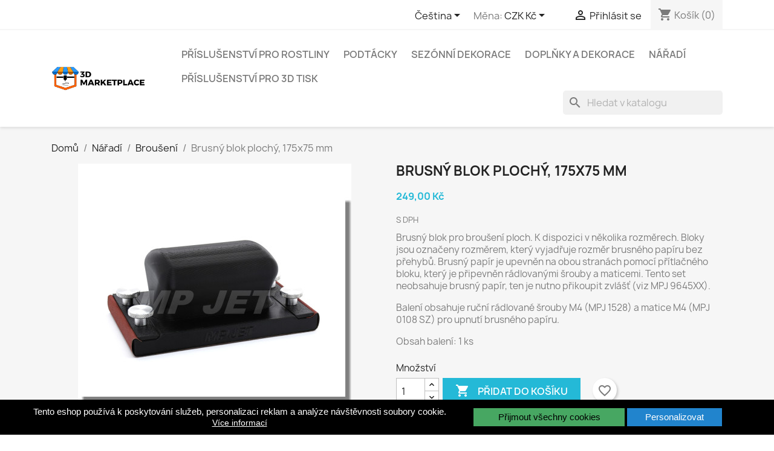

--- FILE ---
content_type: text/html; charset=utf-8
request_url: https://3dmarketplace.cz/cs/brouseni/172-brusny-blok-plochy-175x75-mm.html
body_size: 14144
content:
<!doctype html>
<html lang="cs-CZ">

  <head>
    
      
  <meta charset="utf-8">


  <meta http-equiv="x-ua-compatible" content="ie=edge">



  <title>Brusný blok plochý, 175x75 mm</title>
  
    
  
  <meta name="description" content="Brusný blok pro broušení ploch. K dispozici v několika rozměrech. Bloky jsou označeny rozměrem, který vyjadřuje rozměr brusného papíru bez přehybů. Brusný papír je upevněn na obou stranách pomocí přítlačného bloku, který je připevněn rádlovanými šrouby a maticemi. Tento set neobsahuje brusný papír, ten je nutno přikoupit zvlášť (viz MPJ 9645XX).
Balení obsahuje ruční rádlované šrouby M4 (MPJ 1528) a matice M4 (MPJ 0108 SZ) pro upnutí brusného papíru.
Obsah balení: 1 ks">
  <meta name="keywords" content="">
        <link rel="canonical" href="https://3dmarketplace.cz/cs/brouseni/172-brusny-blok-plochy-175x75-mm.html">
    
          <link rel="alternate" href="https://3dmarketplace.cz/cs/brouseni/172-brusny-blok-plochy-175x75-mm.html" hreflang="cs-CZ">
          <link rel="alternate" href="https://3dmarketplace.cz/gb/sanding/172-sanding-block-flat-175x75-mm.html" hreflang="en-gb">
      
  
  
    <script type="application/ld+json">
  {
    "@context": "https://schema.org",
    "@type": "Organization",
    "name" : "3DMarketplace",
    "url" : "https://3dmarketplace.cz/cs/",
          "logo": {
        "@type": "ImageObject",
        "url":"https://3dmarketplace.cz/img/logo-1669701292.jpg"
      }
      }
</script>

<script type="application/ld+json">
  {
    "@context": "https://schema.org",
    "@type": "WebPage",
    "isPartOf": {
      "@type": "WebSite",
      "url":  "https://3dmarketplace.cz/cs/",
      "name": "3DMarketplace"
    },
    "name": "Brusný blok plochý, 175x75 mm",
    "url":  "https://3dmarketplace.cz/cs/brouseni/172-brusny-blok-plochy-175x75-mm.html"
  }
</script>


  <script type="application/ld+json">
    {
      "@context": "https://schema.org",
      "@type": "BreadcrumbList",
      "itemListElement": [
                  {
            "@type": "ListItem",
            "position": 1,
            "name": "Domů",
            "item": "https://3dmarketplace.cz/cs/"
          },                  {
            "@type": "ListItem",
            "position": 2,
            "name": "Nářadí",
            "item": "https://3dmarketplace.cz/cs/11-naradi"
          },                  {
            "@type": "ListItem",
            "position": 3,
            "name": "Broušení",
            "item": "https://3dmarketplace.cz/cs/27-brouseni"
          },                  {
            "@type": "ListItem",
            "position": 4,
            "name": "Brusný blok plochý, 175x75 mm",
            "item": "https://3dmarketplace.cz/cs/brouseni/172-brusny-blok-plochy-175x75-mm.html"
          }              ]
    }
  </script>
  
  
  
      <script type="application/ld+json">
  {
    "@context": "https://schema.org/",
    "@type": "Product",
    "name": "Brusný blok plochý, 175x75 mm",
    "description": "Brusný blok pro broušení ploch. K dispozici v několika rozměrech. Bloky jsou označeny rozměrem, který vyjadřuje rozměr brusného papíru bez přehybů. Brusný papír je upevněn na obou stranách pomocí přítlačného bloku, který je připevněn rádlovanými šrouby a maticemi. Tento set neobsahuje brusný papír, ten je nutno přikoupit zvlášť (viz MPJ 9645XX). Balení obsahuje ruční rádlované šrouby M4 (MPJ 1528) a matice M4 (MPJ 0108 SZ) pro upnutí brusného papíru. Obsah balení: 1 ks",
    "category": "Broušení",
    "image" :"https://3dmarketplace.cz/469-home_default/brusny-blok-plochy-175x75-mm.jpg",    "sku": "MPJ 96425 STD",
    "mpn": "MPJ 96425 STD"
        ,
    "brand": {
      "@type": "Thing",
      "name": "MP JET"
    }
            ,
    "weight": {
        "@context": "https://schema.org",
        "@type": "QuantitativeValue",
        "value": "0.120000",
        "unitCode": "kg"
    }
        ,
    "offers": {
      "@type": "Offer",
      "priceCurrency": "CZK",
      "name": "Brusný blok plochý, 175x75 mm",
      "price": "249",
      "url": "https://3dmarketplace.cz/cs/brouseni/172-brusny-blok-plochy-175x75-mm.html",
      "priceValidUntil": "2026-01-13",
              "image": ["https://3dmarketplace.cz/469-large_default/brusny-blok-plochy-175x75-mm.jpg"],
            "sku": "MPJ 96425 STD",
      "mpn": "MPJ 96425 STD",
                        "availability": "https://schema.org/InStock",
      "seller": {
        "@type": "Organization",
        "name": "3DMarketplace"
      }
    }
      }
</script>

  
  
    
  

  
    <meta property="og:title" content="Brusný blok plochý, 175x75 mm" />
    <meta property="og:description" content="Brusný blok pro broušení ploch. K dispozici v několika rozměrech. Bloky jsou označeny rozměrem, který vyjadřuje rozměr brusného papíru bez přehybů. Brusný papír je upevněn na obou stranách pomocí přítlačného bloku, který je připevněn rádlovanými šrouby a maticemi. Tento set neobsahuje brusný papír, ten je nutno přikoupit zvlášť (viz MPJ 9645XX).
Balení obsahuje ruční rádlované šrouby M4 (MPJ 1528) a matice M4 (MPJ 0108 SZ) pro upnutí brusného papíru.
Obsah balení: 1 ks" />
    <meta property="og:url" content="https://3dmarketplace.cz/cs/brouseni/172-brusny-blok-plochy-175x75-mm.html" />
    <meta property="og:site_name" content="3DMarketplace" />
        



  <meta name="viewport" content="width=device-width, initial-scale=1">



  <link rel="icon" type="image/vnd.microsoft.icon" href="https://3dmarketplace.cz/img/favicon.ico?1669721206">
  <link rel="shortcut icon" type="image/x-icon" href="https://3dmarketplace.cz/img/favicon.ico?1669721206">



    <link rel="stylesheet" href="https://3dmarketplace.cz/themes/classic/assets/css/theme.css" type="text/css" media="all">
  <link rel="stylesheet" href="https://3dmarketplace.cz/modules/shaim_cookies_eu/shaim_cookies_eu.css" type="text/css" media="all">
  <link rel="stylesheet" href="https://3dmarketplace.cz/modules/ps_searchbar/ps_searchbar.css" type="text/css" media="all">
  <link rel="stylesheet" href="https://3dmarketplace.cz/modules/paypal/views/css/paypal_fo.css" type="text/css" media="all">
  <link rel="stylesheet" href="https://3dmarketplace.cz/modules/aapfree/views/aapfree.css" type="text/css" media="all">
  <link rel="stylesheet" href="https://3dmarketplace.cz/modules/codwfeeplus/views/css/style-front_17.css" type="text/css" media="all">
  <link rel="stylesheet" href="https://3dmarketplace.cz/js/jquery/ui/themes/base/minified/jquery-ui.min.css" type="text/css" media="all">
  <link rel="stylesheet" href="https://3dmarketplace.cz/js/jquery/ui/themes/base/minified/jquery.ui.theme.min.css" type="text/css" media="all">
  <link rel="stylesheet" href="https://3dmarketplace.cz/modules/blockwishlist/public/wishlist.css" type="text/css" media="all">
  <link rel="stylesheet" href="https://3dmarketplace.cz/js/jquery/plugins/fancybox/jquery.fancybox.css" type="text/css" media="all">
  <link rel="stylesheet" href="https://3dmarketplace.cz/modules/ps_imageslider/css/homeslider.css" type="text/css" media="all">




  

  <script type="text/javascript">
        var aapfree_aapfree_GDPR = 1;
        var aapfree_confirmation = "Va\u0161e zpr\u00e1va byla \u00fasp\u011b\u0161n\u011b odesl\u00e1na.";
        var aapfree_frontcontroller = "https:\/\/3dmarketplace.cz\/cs\/module\/aapfree\/question?submitQuestion=1";
        var aapfree_id_lang = 1;
        var aapfree_missingFields = "Nevyplnili jste po\u017eadovan\u00e9 pole";
        var aapfree_problem = "Va\u0161e zpr\u00e1va nemohla b\u00fdt odesl\u00e1na. Zkontrolujte si pros\u00edm spr\u00e1vnost Va\u0161eho e-mailu, jm\u00e9na a zkuste to znovu.";
        var aapfree_secureKey = "5c3965b0f5debc60b8726329dab1fbf2";
        var aapfree_title = "Dotaz na produkt";
        var blockwishlistController = "https:\/\/3dmarketplace.cz\/cs\/module\/blockwishlist\/action";
        var codwfeeplus_codproductid = "23";
        var codwfeeplus_codproductreference = "COD";
        var codwfeeplus_is17 = true;
        var cookies_ajax_url = "https:\/\/3dmarketplace.cz\/modules\/shaim_cookies_eu\/shaim_cookies_eu_ajax.php";
        var cookies_id_guest = 305805;
        var cookies_secure_key = "b649a6e8659b636f206edf63866b739e";
        var position_cookies_eu = "bottom";
        var prestashop = {"cart":{"products":[],"totals":{"total":{"type":"total","label":"Celkem","amount":0,"value":"0,00\u00a0K\u010d"},"total_including_tax":{"type":"total","label":"Celkem (s DPH)","amount":0,"value":"0,00\u00a0K\u010d"},"total_excluding_tax":{"type":"total","label":"Celkem (bez DPH)","amount":0,"value":"0,00\u00a0K\u010d"}},"subtotals":{"products":{"type":"products","label":"Mezisou\u010det","amount":0,"value":"0,00\u00a0K\u010d"},"discounts":null,"shipping":{"type":"shipping","label":"Doru\u010den\u00ed","amount":0,"value":""},"tax":null},"products_count":0,"summary_string":"0 polo\u017eek","vouchers":{"allowed":1,"added":[]},"discounts":[],"minimalPurchase":0,"minimalPurchaseRequired":""},"currency":{"id":3,"name":"\u010cesk\u00e1 koruna","iso_code":"CZK","iso_code_num":"203","sign":"K\u010d"},"customer":{"lastname":null,"firstname":null,"email":null,"birthday":null,"newsletter":null,"newsletter_date_add":null,"optin":null,"website":null,"company":null,"siret":null,"ape":null,"is_logged":false,"gender":{"type":null,"name":null},"addresses":[]},"language":{"name":"\u010ce\u0161tina (Czech)","iso_code":"cs","locale":"cs-CZ","language_code":"cs-CZ","is_rtl":"0","date_format_lite":"d.m.Y","date_format_full":"d.m.Y H:i:s","id":1},"page":{"title":"","canonical":"https:\/\/3dmarketplace.cz\/cs\/brouseni\/172-brusny-blok-plochy-175x75-mm.html","meta":{"title":"Brusn\u00fd blok ploch\u00fd, 175x75 mm","description":"Brusn\u00fd blok pro brou\u0161en\u00ed ploch. K dispozici v n\u011bkolika rozm\u011brech. Bloky jsou ozna\u010deny rozm\u011brem, kter\u00fd vyjad\u0159uje rozm\u011br brusn\u00e9ho pap\u00edru bez p\u0159ehyb\u016f. Brusn\u00fd pap\u00edr je upevn\u011bn\u00a0na obou stran\u00e1ch\u00a0pomoc\u00ed p\u0159\u00edtla\u010dn\u00e9ho bloku, kter\u00fd je p\u0159ipevn\u011bn r\u00e1dlovan\u00fdmi \u0161rouby a maticemi. Tento set neobsahuje brusn\u00fd pap\u00edr, ten je nutno p\u0159ikoupit zvl\u00e1\u0161\u0165 (viz MPJ 9645XX).\nBalen\u00ed\u00a0obsahuje ru\u010dn\u00ed r\u00e1dlovan\u00e9 \u0161rouby M4 (MPJ 1528)\u00a0a matice M4 (MPJ 0108\u00a0SZ)\u00a0pro upnut\u00ed brusn\u00e9ho pap\u00edru.\nObsah balen\u00ed: 1 ks","keywords":"","robots":"index"},"page_name":"product","body_classes":{"lang-cs":true,"lang-rtl":false,"country-CZ":true,"currency-CZK":true,"layout-full-width":true,"page-product":true,"tax-display-enabled":true,"product-id-172":true,"product-Brusn\u00fd blok ploch\u00fd, 175x75 mm":true,"product-id-category-27":true,"product-id-manufacturer-4":true,"product-id-supplier-0":true,"product-available-for-order":true},"admin_notifications":[]},"shop":{"name":"3DMarketplace","logo":"https:\/\/3dmarketplace.cz\/img\/logo-1669701292.jpg","stores_icon":"https:\/\/3dmarketplace.cz\/img\/logo_stores.png","favicon":"https:\/\/3dmarketplace.cz\/img\/favicon.ico"},"urls":{"base_url":"https:\/\/3dmarketplace.cz\/","current_url":"https:\/\/3dmarketplace.cz\/cs\/brouseni\/172-brusny-blok-plochy-175x75-mm.html","shop_domain_url":"https:\/\/3dmarketplace.cz","img_ps_url":"https:\/\/3dmarketplace.cz\/img\/","img_cat_url":"https:\/\/3dmarketplace.cz\/img\/c\/","img_lang_url":"https:\/\/3dmarketplace.cz\/img\/l\/","img_prod_url":"https:\/\/3dmarketplace.cz\/img\/p\/","img_manu_url":"https:\/\/3dmarketplace.cz\/img\/m\/","img_sup_url":"https:\/\/3dmarketplace.cz\/img\/su\/","img_ship_url":"https:\/\/3dmarketplace.cz\/img\/s\/","img_store_url":"https:\/\/3dmarketplace.cz\/img\/st\/","img_col_url":"https:\/\/3dmarketplace.cz\/img\/co\/","img_url":"https:\/\/3dmarketplace.cz\/themes\/classic\/assets\/img\/","css_url":"https:\/\/3dmarketplace.cz\/themes\/classic\/assets\/css\/","js_url":"https:\/\/3dmarketplace.cz\/themes\/classic\/assets\/js\/","pic_url":"https:\/\/3dmarketplace.cz\/upload\/","pages":{"address":"https:\/\/3dmarketplace.cz\/cs\/adresa","addresses":"https:\/\/3dmarketplace.cz\/cs\/adresy","authentication":"https:\/\/3dmarketplace.cz\/cs\/prihlaseni","cart":"https:\/\/3dmarketplace.cz\/cs\/kosik","category":"https:\/\/3dmarketplace.cz\/cs\/index.php?controller=category","cms":"https:\/\/3dmarketplace.cz\/cs\/index.php?controller=cms","contact":"https:\/\/3dmarketplace.cz\/cs\/kontakt","discount":"https:\/\/3dmarketplace.cz\/cs\/sleva","guest_tracking":"https:\/\/3dmarketplace.cz\/cs\/sledovani-objednavky-navstevnika","history":"https:\/\/3dmarketplace.cz\/cs\/historie-objednavek","identity":"https:\/\/3dmarketplace.cz\/cs\/osobni-udaje","index":"https:\/\/3dmarketplace.cz\/cs\/","my_account":"https:\/\/3dmarketplace.cz\/cs\/muj-ucet","order_confirmation":"https:\/\/3dmarketplace.cz\/cs\/potvrzeni-objednavky","order_detail":"https:\/\/3dmarketplace.cz\/cs\/index.php?controller=order-detail","order_follow":"https:\/\/3dmarketplace.cz\/cs\/sledovani-objednavky","order":"https:\/\/3dmarketplace.cz\/cs\/objednavka","order_return":"https:\/\/3dmarketplace.cz\/cs\/index.php?controller=order-return","order_slip":"https:\/\/3dmarketplace.cz\/cs\/dobropis","pagenotfound":"https:\/\/3dmarketplace.cz\/cs\/stranka-nenalezena","password":"https:\/\/3dmarketplace.cz\/cs\/obnova-hesla","pdf_invoice":"https:\/\/3dmarketplace.cz\/cs\/index.php?controller=pdf-invoice","pdf_order_return":"https:\/\/3dmarketplace.cz\/cs\/index.php?controller=pdf-order-return","pdf_order_slip":"https:\/\/3dmarketplace.cz\/cs\/index.php?controller=pdf-order-slip","prices_drop":"https:\/\/3dmarketplace.cz\/cs\/slevy","product":"https:\/\/3dmarketplace.cz\/cs\/index.php?controller=product","search":"https:\/\/3dmarketplace.cz\/cs\/vyhledavani","sitemap":"https:\/\/3dmarketplace.cz\/cs\/mapa-stranek","stores":"https:\/\/3dmarketplace.cz\/cs\/prodejny","supplier":"https:\/\/3dmarketplace.cz\/cs\/dodavatele","register":"https:\/\/3dmarketplace.cz\/cs\/prihlaseni?create_account=1","order_login":"https:\/\/3dmarketplace.cz\/cs\/objednavka?login=1"},"alternative_langs":{"cs-CZ":"https:\/\/3dmarketplace.cz\/cs\/brouseni\/172-brusny-blok-plochy-175x75-mm.html","en-gb":"https:\/\/3dmarketplace.cz\/gb\/sanding\/172-sanding-block-flat-175x75-mm.html"},"theme_assets":"\/themes\/classic\/assets\/","actions":{"logout":"https:\/\/3dmarketplace.cz\/cs\/?mylogout="},"no_picture_image":{"bySize":{"small_default":{"url":"https:\/\/3dmarketplace.cz\/img\/p\/cs-default-small_default.jpg","width":98,"height":98},"cart_default":{"url":"https:\/\/3dmarketplace.cz\/img\/p\/cs-default-cart_default.jpg","width":125,"height":125},"home_default":{"url":"https:\/\/3dmarketplace.cz\/img\/p\/cs-default-home_default.jpg","width":250,"height":250},"medium_default":{"url":"https:\/\/3dmarketplace.cz\/img\/p\/cs-default-medium_default.jpg","width":452,"height":452},"large_default":{"url":"https:\/\/3dmarketplace.cz\/img\/p\/cs-default-large_default.jpg","width":800,"height":800}},"small":{"url":"https:\/\/3dmarketplace.cz\/img\/p\/cs-default-small_default.jpg","width":98,"height":98},"medium":{"url":"https:\/\/3dmarketplace.cz\/img\/p\/cs-default-home_default.jpg","width":250,"height":250},"large":{"url":"https:\/\/3dmarketplace.cz\/img\/p\/cs-default-large_default.jpg","width":800,"height":800},"legend":""}},"configuration":{"display_taxes_label":true,"display_prices_tax_incl":true,"is_catalog":false,"show_prices":true,"opt_in":{"partner":false},"quantity_discount":{"type":"discount","label":"Jednotkov\u00e1 sleva"},"voucher_enabled":1,"return_enabled":0},"field_required":[],"breadcrumb":{"links":[{"title":"Dom\u016f","url":"https:\/\/3dmarketplace.cz\/cs\/"},{"title":"N\u00e1\u0159ad\u00ed","url":"https:\/\/3dmarketplace.cz\/cs\/11-naradi"},{"title":"Brou\u0161en\u00ed","url":"https:\/\/3dmarketplace.cz\/cs\/27-brouseni"},{"title":"Brusn\u00fd blok ploch\u00fd, 175x75 mm","url":"https:\/\/3dmarketplace.cz\/cs\/brouseni\/172-brusny-blok-plochy-175x75-mm.html"}],"count":4},"link":{"protocol_link":"https:\/\/","protocol_content":"https:\/\/"},"time":1766974917,"static_token":"a50a212b6ef1705cd9ac776d0e528d1e","token":"bff083fb22bd83256900adb7585be124","debug":false};
        var pripnout_cookies_eu = "fixed";
        var productsAlreadyTagged = [];
        var reload_cookies_eu = "0";
        var removeFromWishlistUrl = "https:\/\/3dmarketplace.cz\/cs\/module\/blockwishlist\/action?action=deleteProductFromWishlist";
        var shaim_gtm_exists = 0;
        var timeout_cookies_eu = "0";
        var wishlistAddProductToCartUrl = "https:\/\/3dmarketplace.cz\/cs\/module\/blockwishlist\/action?action=addProductToCart";
        var wishlistUrl = "https:\/\/3dmarketplace.cz\/cs\/module\/blockwishlist\/view";
      </script>



  
  <script type="text/javascript">
    (window.gaDevIds=window.gaDevIds||[]).push('d6YPbH');
    (function(i,s,o,g,r,a,m){i['GoogleAnalyticsObject']=r;i[r]=i[r]||function(){
      (i[r].q=i[r].q||[]).push(arguments)},i[r].l=1*new Date();a=s.createElement(o),
      m=s.getElementsByTagName(o)[0];a.async=1;a.src=g;m.parentNode.insertBefore(a,m)
    })(window,document,'script','https://www.google-analytics.com/analytics.js','ga');

          ga('create', 'G-6WKM7BQECK', 'auto');
                  ga('set', 'anonymizeIp', true);
              ga('send', 'pageview');
        ga('require', 'ec');
  </script>

 



    
  <meta property="og:type" content="product">
      <meta property="og:image" content="https://3dmarketplace.cz/469-large_default/brusny-blok-plochy-175x75-mm.jpg">
  
      <meta property="product:pretax_price:amount" content="205.785124">
    <meta property="product:pretax_price:currency" content="CZK">
    <meta property="product:price:amount" content="249">
    <meta property="product:price:currency" content="CZK">
      <meta property="product:weight:value" content="0.120000">
  <meta property="product:weight:units" content="kg">
  
  </head>

  <body id="product" class="lang-cs country-cz currency-czk layout-full-width page-product tax-display-enabled product-id-172 product-brusny-blok-plochy-175x75-mm product-id-category-27 product-id-manufacturer-4 product-id-supplier-0 product-available-for-order">

    
      <script>
    
    function SetcksCookiesEu() {
        var expire = new Date();
        expire.setDate(expire.getDate() + 365);
        if (typeof cookies_id_guest === 'undefined' || isNaN(cookies_id_guest)) {
            // Nemelo by nikdy nastat
            var cookies_id_guest_use_here = -1;
        } else {
            var cookies_id_guest_use_here = cookies_id_guest;
        }
        document.cookie = "shaim_cookies_eu_137994089" + "=" + cookies_id_guest_use_here + ";path=/;" + ((expire == null) ? "" : ("; expires=" + expire.toGMTString()));
    }
    
</script>
<style>
    #shaim_cks_eu .closebutton {
        background: #47A762 none repeat scroll 0 0;
        color: #000000 !important;
    }

    #shaim_cks_eu .closebutton:hover {
        background: #39864E none repeat scroll 0 0;
    }


    #shaim_cks_eu .closebuttonPers {
        background: #2184CD none repeat scroll 0 0;
        color: #FFFFFF !important;
    }

    #shaim_cks_eu .closebuttonPers:hover {
        background: #1A6AA4 none repeat scroll 0 0;
    }


    #shaim_cks_eu .closebuttonCustom {
        background: #2184CD none repeat scroll 0 0;
        color: #FFFFFF !important;
    }

    #shaim_cks_eu .closebuttonCustom:hover {
        background: #2184CD none repeat scroll 0 0;
    }


    #shaim_cks_eu .ck_table {
        background: #000000;
    }

    #shaim_cks_eu {
        position: fixed;
     bottom: 0;
     background: #000000;
        color: #FFFFFF;
        opacity: 1;
    }

    #shaim_cks_eu p, #shaim_cks_eu #shaim_cks_custom label, #shaim_cks_eu .more_info_href {
        color: #FFFFFF;
    }
</style>


<div id="shaim_cks_eu">
    <div id="shaim_cks_euContent">
        <table class="ck_table">
            <tr id="shaim_cks_main">

                <td class="first">
                    <p>Tento eshop používá k poskytování služeb, personalizaci reklam a analýze návštěvnosti soubory cookie.</p> <a class="more_info_href"
                                                            href="https://3dmarketplace.cz/cs/content/4-prohlaseni-o-pouziti-cookies">Více informací</a>                </td>
                <td class="second">

    	<span id="AcceptAll" class="closebutton">
            Přijmout všechny cookies
                </span>
                    <span id="ShowCustom" class="closebuttonPers">
            Personalizovat
                </span>
                </td>

            </tr>

            <tr id="shaim_cks_custom">
                <td class="first">
                    <span class="cookies_span_checkbox"><input id="nezbytne" type="checkbox" name="nezbytne" value="1"
                                                               checked="checked"
                                                               disabled="disabled"> <label class="ruka"
                                                                                           for="nezbytne">Nezbytně nutné cookies</label>
                                                       </span>
                    <span class="cookies_span_checkbox">
                    <input id="analyticke" type="checkbox" name="analyticke" value="1"> <label class="ruka"
                                                                                               for="analyticke">Analytické cookies</label>
                                                                                               </span>
                    <span class="cookies_span_checkbox">
                    <input id="reklamni" type="checkbox" name="reklamni" value="1"> <label class="ruka"
                                                                                           for="reklamni">Reklamní cookies</label>
                                                                                           </span>
                </td>
                <td class="second">                          <span id="AcceptCustom" class="closebuttonCustom">
            Přijmout zvolené cookies
                </span>
                </td>
            </tr>
        </table>
    </div>
</div>

    

    <main>
      
              

      <header id="header">
        
          
<!-- Messenger Plugin chatu Code -->
    <div id="fb-root"></div>

    <!-- Your Plugin chatu code -->
    <div id="fb-customer-chat" class="fb-customerchat">
    </div>

    <script>
      var chatbox = document.getElementById('fb-customer-chat');
      chatbox.setAttribute("page_id", "100434972929368");
      chatbox.setAttribute("attribution", "biz_inbox");
    </script>

    <!-- Your SDK code -->
    <script>
      window.fbAsyncInit = function() {
        FB.init({
          xfbml            : true,
          version          : 'v15.0'
        });
      };

      (function(d, s, id) {
        var js, fjs = d.getElementsByTagName(s)[0];
        if (d.getElementById(id)) return;
        js = d.createElement(s); js.id = id;
        js.src = 'https://connect.facebook.net/cs_CZ/sdk/xfbml.customerchat.js';
        fjs.parentNode.insertBefore(js, fjs);
      }(document, 'script', 'facebook-jssdk'));
    </script>


  <div class="header-banner">
    
  </div>



  <nav class="header-nav">
    <div class="container">
      <div class="row">
        <div class="hidden-sm-down">
          <div class="col-md-5 col-xs-12">
            
          </div>
          <div class="col-md-7 right-nav">
              <div id="_desktop_language_selector">
  <div class="language-selector-wrapper">
    <span id="language-selector-label" class="hidden-md-up">Jazyk:</span>
    <div class="language-selector dropdown js-dropdown">
      <button data-toggle="dropdown" class="hidden-sm-down btn-unstyle" aria-haspopup="true" aria-expanded="false" aria-label="Rozevírací nabídka jazyka">
        <span class="expand-more">Čeština</span>
        <i class="material-icons expand-more">&#xE5C5;</i>
      </button>
      <ul class="dropdown-menu hidden-sm-down" aria-labelledby="language-selector-label">
                  <li  class="current" >
            <a href="https://3dmarketplace.cz/cs/brouseni/172-brusny-blok-plochy-175x75-mm.html" class="dropdown-item" data-iso-code="cs">Čeština</a>
          </li>
                  <li >
            <a href="https://3dmarketplace.cz/gb/sanding/172-sanding-block-flat-175x75-mm.html" class="dropdown-item" data-iso-code="gb">English</a>
          </li>
              </ul>
      <select class="link hidden-md-up" aria-labelledby="language-selector-label">
                  <option value="https://3dmarketplace.cz/cs/brouseni/172-brusny-blok-plochy-175x75-mm.html" selected="selected" data-iso-code="cs">
            Čeština
          </option>
                  <option value="https://3dmarketplace.cz/gb/sanding/172-sanding-block-flat-175x75-mm.html" data-iso-code="gb">
            English
          </option>
              </select>
    </div>
  </div>
</div>
<div id="_desktop_currency_selector">
  <div class="currency-selector dropdown js-dropdown">
    <span id="currency-selector-label">Měna:</span>
    <button data-toggle="dropdown" class="hidden-sm-down btn-unstyle" aria-haspopup="true" aria-expanded="false" aria-label="Rozevírací nabídka měny">
      <span class="expand-more _gray-darker">CZK Kč</span>
      <i class="material-icons expand-more">&#xE5C5;</i>
    </button>
    <ul class="dropdown-menu hidden-sm-down" aria-labelledby="currency-selector-label">
              <li  class="current" >
          <a title="Česká koruna" rel="nofollow" href="https://3dmarketplace.cz/cs/brouseni/172-brusny-blok-plochy-175x75-mm.html?SubmitCurrency=1&amp;id_currency=3" class="dropdown-item">CZK Kč</a>
        </li>
              <li >
          <a title="Euro" rel="nofollow" href="https://3dmarketplace.cz/cs/brouseni/172-brusny-blok-plochy-175x75-mm.html?SubmitCurrency=1&amp;id_currency=1" class="dropdown-item">EUR €</a>
        </li>
          </ul>
    <select class="link hidden-md-up" aria-labelledby="currency-selector-label">
              <option value="https://3dmarketplace.cz/cs/brouseni/172-brusny-blok-plochy-175x75-mm.html?SubmitCurrency=1&amp;id_currency=3" selected="selected">CZK Kč</option>
              <option value="https://3dmarketplace.cz/cs/brouseni/172-brusny-blok-plochy-175x75-mm.html?SubmitCurrency=1&amp;id_currency=1">EUR €</option>
          </select>
  </div>
</div>
<div id="_desktop_user_info">
  <div class="user-info">
          <a
        href="https://3dmarketplace.cz/cs/muj-ucet"
        title="Přihlášení k vašemu zákaznickému účtu"
        rel="nofollow"
      >
        <i class="material-icons">&#xE7FF;</i>
        <span class="hidden-sm-down">Přihlásit se</span>
      </a>
      </div>
</div>
<div id="_desktop_cart">
  <div class="blockcart cart-preview inactive" data-refresh-url="//3dmarketplace.cz/cs/module/ps_shoppingcart/ajax">
    <div class="header">
              <i class="material-icons shopping-cart" aria-hidden="true">shopping_cart</i>
        <span class="hidden-sm-down">Košík</span>
        <span class="cart-products-count">(0)</span>
          </div>
  </div>
</div>

          </div>
        </div>
        <div class="hidden-md-up text-sm-center mobile">
          <div class="float-xs-left" id="menu-icon">
            <i class="material-icons d-inline">&#xE5D2;</i>
          </div>
          <div class="float-xs-right" id="_mobile_cart"></div>
          <div class="float-xs-right" id="_mobile_user_info"></div>
          <div class="top-logo" id="_mobile_logo"></div>
          <div class="clearfix"></div>
        </div>
      </div>
    </div>
  </nav>



  <div class="header-top">
    <div class="container">
       <div class="row">
        <div class="col-md-2 hidden-sm-down" id="_desktop_logo">
                                    
  <a href="https://3dmarketplace.cz/cs/">
    <img
      class="logo img-fluid"
      src="https://3dmarketplace.cz/img/logo-1669701292.jpg"
      alt="3DMarketplace"
      width="281"
      height="75">
  </a>

                              </div>
        <div class="header-top-right col-md-10 col-sm-12 position-static">
          

<div class="menu js-top-menu position-static hidden-sm-down" id="_desktop_top_menu">
    
          <ul class="top-menu" id="top-menu" data-depth="0">
                    <li class="category" id="category-10">
                          <a
                class="dropdown-item"
                href="https://3dmarketplace.cz/cs/10-prislusenstvi-pro-rostliny" data-depth="0"
                              >
                                Příslušenství pro rostliny
              </a>
                          </li>
                    <li class="category" id="category-17">
                          <a
                class="dropdown-item"
                href="https://3dmarketplace.cz/cs/17-podtacky" data-depth="0"
                              >
                                Podtácky
              </a>
                          </li>
                    <li class="category" id="category-31">
                          <a
                class="dropdown-item"
                href="https://3dmarketplace.cz/cs/31-sezonni-dekorace" data-depth="0"
                              >
                                                                      <span class="float-xs-right hidden-md-up">
                    <span data-target="#top_sub_menu_8341" data-toggle="collapse" class="navbar-toggler collapse-icons">
                      <i class="material-icons add">&#xE313;</i>
                      <i class="material-icons remove">&#xE316;</i>
                    </span>
                  </span>
                                Sezónní dekorace
              </a>
                            <div  class="popover sub-menu js-sub-menu collapse" id="top_sub_menu_8341">
                
          <ul class="top-menu"  data-depth="1">
                    <li class="category" id="category-32">
                          <a
                class="dropdown-item dropdown-submenu"
                href="https://3dmarketplace.cz/cs/32-halloween" data-depth="1"
                              >
                                Halloween
              </a>
                          </li>
                    <li class="category" id="category-33">
                          <a
                class="dropdown-item dropdown-submenu"
                href="https://3dmarketplace.cz/cs/33-vanoce" data-depth="1"
                              >
                                Vánoce
              </a>
                          </li>
              </ul>
    
              </div>
                          </li>
                    <li class="category" id="category-13">
                          <a
                class="dropdown-item"
                href="https://3dmarketplace.cz/cs/13-doplnky-a-dekorace" data-depth="0"
                              >
                                                                      <span class="float-xs-right hidden-md-up">
                    <span data-target="#top_sub_menu_58747" data-toggle="collapse" class="navbar-toggler collapse-icons">
                      <i class="material-icons add">&#xE313;</i>
                      <i class="material-icons remove">&#xE316;</i>
                    </span>
                  </span>
                                Doplňky a dekorace
              </a>
                            <div  class="popover sub-menu js-sub-menu collapse" id="top_sub_menu_58747">
                
          <ul class="top-menu"  data-depth="1">
                    <li class="category" id="category-30">
                          <a
                class="dropdown-item dropdown-submenu"
                href="https://3dmarketplace.cz/cs/30-dekorace" data-depth="1"
                              >
                                Dekorace
              </a>
                          </li>
                    <li class="category" id="category-19">
                          <a
                class="dropdown-item dropdown-submenu"
                href="https://3dmarketplace.cz/cs/19-prepravky" data-depth="1"
                              >
                                Přepravky
              </a>
                          </li>
                    <li class="category" id="category-21">
                          <a
                class="dropdown-item dropdown-submenu"
                href="https://3dmarketplace.cz/cs/21-krabicky-pro-hry" data-depth="1"
                              >
                                Krabičky pro hry
              </a>
                          </li>
                    <li class="category" id="category-22">
                          <a
                class="dropdown-item dropdown-submenu"
                href="https://3dmarketplace.cz/cs/22-ostatni-krabicky" data-depth="1"
                              >
                                Ostatní krabičky
              </a>
                          </li>
                    <li class="category" id="category-20">
                          <a
                class="dropdown-item dropdown-submenu"
                href="https://3dmarketplace.cz/cs/20-motylky" data-depth="1"
                              >
                                Motýlky
              </a>
                          </li>
                    <li class="category" id="category-17">
                          <a
                class="dropdown-item dropdown-submenu"
                href="https://3dmarketplace.cz/cs/17-podtacky" data-depth="1"
                              >
                                Podtácky
              </a>
                          </li>
                    <li class="category" id="category-31">
                          <a
                class="dropdown-item dropdown-submenu"
                href="https://3dmarketplace.cz/cs/31-sezonni-dekorace" data-depth="1"
                              >
                                                                      <span class="float-xs-right hidden-md-up">
                    <span data-target="#top_sub_menu_9177" data-toggle="collapse" class="navbar-toggler collapse-icons">
                      <i class="material-icons add">&#xE313;</i>
                      <i class="material-icons remove">&#xE316;</i>
                    </span>
                  </span>
                                Sezónní dekorace
              </a>
                            <div  class="collapse" id="top_sub_menu_9177">
                
          <ul class="top-menu"  data-depth="2">
                    <li class="category" id="category-32">
                          <a
                class="dropdown-item"
                href="https://3dmarketplace.cz/cs/32-halloween" data-depth="2"
                              >
                                Halloween
              </a>
                          </li>
                    <li class="category" id="category-33">
                          <a
                class="dropdown-item"
                href="https://3dmarketplace.cz/cs/33-vanoce" data-depth="2"
                              >
                                Vánoce
              </a>
                          </li>
              </ul>
    
              </div>
                          </li>
              </ul>
    
              </div>
                          </li>
                    <li class="category" id="category-11">
                          <a
                class="dropdown-item"
                href="https://3dmarketplace.cz/cs/11-naradi" data-depth="0"
                              >
                                                                      <span class="float-xs-right hidden-md-up">
                    <span data-target="#top_sub_menu_24499" data-toggle="collapse" class="navbar-toggler collapse-icons">
                      <i class="material-icons add">&#xE313;</i>
                      <i class="material-icons remove">&#xE316;</i>
                    </span>
                  </span>
                                Nářadí
              </a>
                            <div  class="popover sub-menu js-sub-menu collapse" id="top_sub_menu_24499">
                
          <ul class="top-menu"  data-depth="1">
                    <li class="category" id="category-27">
                          <a
                class="dropdown-item dropdown-submenu"
                href="https://3dmarketplace.cz/cs/27-brouseni" data-depth="1"
                              >
                                Broušení
              </a>
                          </li>
                    <li class="category" id="category-28">
                          <a
                class="dropdown-item dropdown-submenu"
                href="https://3dmarketplace.cz/cs/28-barveni" data-depth="1"
                              >
                                Barvení
              </a>
                          </li>
                    <li class="category" id="category-29">
                          <a
                class="dropdown-item dropdown-submenu"
                href="https://3dmarketplace.cz/cs/29-rezani" data-depth="1"
                              >
                                Řezání
              </a>
                          </li>
              </ul>
    
              </div>
                          </li>
                    <li class="category" id="category-14">
                          <a
                class="dropdown-item"
                href="https://3dmarketplace.cz/cs/14-prislusenstvi-pro-3d-tisk" data-depth="0"
                              >
                                                                      <span class="float-xs-right hidden-md-up">
                    <span data-target="#top_sub_menu_38932" data-toggle="collapse" class="navbar-toggler collapse-icons">
                      <i class="material-icons add">&#xE313;</i>
                      <i class="material-icons remove">&#xE316;</i>
                    </span>
                  </span>
                                Příslušenství pro 3D tisk
              </a>
                            <div  class="popover sub-menu js-sub-menu collapse" id="top_sub_menu_38932">
                
          <ul class="top-menu"  data-depth="1">
                    <li class="category" id="category-23">
                          <a
                class="dropdown-item dropdown-submenu"
                href="https://3dmarketplace.cz/cs/23-zavitove-vlozky-do-plastu" data-depth="1"
                              >
                                Závitové vložky do plastu
              </a>
                          </li>
                    <li class="category" id="category-26">
                          <a
                class="dropdown-item dropdown-submenu"
                href="https://3dmarketplace.cz/cs/26-slepe-zalepovaci-vlozky" data-depth="1"
                              >
                                Slepé (zalepovací) vložky
              </a>
                          </li>
              </ul>
    
              </div>
                          </li>
              </ul>
    
    <div class="clearfix"></div>
</div>
<div id="search_widget" class="search-widgets" data-search-controller-url="//3dmarketplace.cz/cs/vyhledavani">
  <form method="get" action="//3dmarketplace.cz/cs/vyhledavani">
    <input type="hidden" name="controller" value="search">
    <i class="material-icons search" aria-hidden="true">search</i>
    <input type="text" name="s" value="" placeholder="Hledat v katalogu" aria-label="Vyhledávání">
    <i class="material-icons clear" aria-hidden="true">clear</i>
  </form>
</div>

        </div>
      </div>
      <div id="mobile_top_menu_wrapper" class="row hidden-md-up" style="display:none;">
        <div class="js-top-menu mobile" id="_mobile_top_menu"></div>
        <div class="js-top-menu-bottom">
          <div id="_mobile_currency_selector"></div>
          <div id="_mobile_language_selector"></div>
          <div id="_mobile_contact_link"></div>
        </div>
      </div>
    </div>
  </div>
  

        
      </header>

      <section id="wrapper">
        
          
<aside id="notifications">
  <div class="container">
    
    
    
      </div>
</aside>
        

        
        <div class="container">
          
            <nav data-depth="4" class="breadcrumb hidden-sm-down">
  <ol>
    
              
          <li>
                          <a href="https://3dmarketplace.cz/cs/"><span>Domů</span></a>
                      </li>
        
              
          <li>
                          <a href="https://3dmarketplace.cz/cs/11-naradi"><span>Nářadí</span></a>
                      </li>
        
              
          <li>
                          <a href="https://3dmarketplace.cz/cs/27-brouseni"><span>Broušení</span></a>
                      </li>
        
              
          <li>
                          <span>Brusný blok plochý, 175x75 mm</span>
                      </li>
        
          
  </ol>
</nav>
          

          

          
  <div id="content-wrapper" class="js-content-wrapper">
    
    

  <section id="main">
    <meta content="https://3dmarketplace.cz/cs/brouseni/172-brusny-blok-plochy-175x75-mm.html">

    <div class="row product-container js-product-container">
      <div class="col-md-6">
        
          <section class="page-content" id="content">
            
              
    <ul class="product-flags js-product-flags">
            </ul>


              
                <div class="images-container js-images-container">
  
    <div class="product-cover">
              <img
          class="js-qv-product-cover img-fluid"
          src="https://3dmarketplace.cz/469-medium_default/brusny-blok-plochy-175x75-mm.jpg"
                      alt="Brusný blok plochý, 175x75 mm"
                    loading="lazy"
          width="452"
          height="452"
        >
        <div class="layer hidden-sm-down" data-toggle="modal" data-target="#product-modal">
          <i class="material-icons zoom-in">search</i>
        </div>
          </div>
  

  
    <div class="js-qv-mask mask">
      <ul class="product-images js-qv-product-images">
                  <li class="thumb-container js-thumb-container">
            <img
              class="thumb js-thumb  selected js-thumb-selected "
              data-image-medium-src="https://3dmarketplace.cz/469-medium_default/brusny-blok-plochy-175x75-mm.jpg"
              data-image-large-src="https://3dmarketplace.cz/469-large_default/brusny-blok-plochy-175x75-mm.jpg"
              src="https://3dmarketplace.cz/469-small_default/brusny-blok-plochy-175x75-mm.jpg"
                              alt="Brusný blok plochý, 175x75 mm"
                            loading="lazy"
              width="98"
              height="98"
            >
          </li>
              </ul>
    </div>
  

</div>
              
              <div class="scroll-box-arrows">
                <i class="material-icons left">&#xE314;</i>
                <i class="material-icons right">&#xE315;</i>
              </div>

            
          </section>
        
        </div>
        <div class="col-md-6">
          
            
              <h1 class="h1">Brusný blok plochý, 175x75 mm</h1>
            
          
          
              <div class="product-prices js-product-prices">
    
          

    
      <div
        class="product-price h5 ">

        <div class="current-price">
          <span class='current-price-value' content="249">
                                      249,00 Kč
                      </span>

                  </div>

        
                  
      </div>
    

    
          

    
          

    
          

    

    <div class="tax-shipping-delivery-label">
              S DPH
            
      
                                          </div>
  </div>
          

          <div class="product-information">
            
              <div id="product-description-short-172" class="product-description"><p>Brusný blok pro broušení ploch. K dispozici v několika rozměrech. Bloky jsou označeny rozměrem, který vyjadřuje rozměr brusného papíru bez přehybů. Brusný papír je upevněn na obou stranách pomocí přítlačného bloku, který je připevněn rádlovanými šrouby a maticemi. Tento set neobsahuje brusný papír, ten je nutno přikoupit zvlášť (viz MPJ 9645XX).</p>
<p>Balení obsahuje ruční rádlované šrouby M4 (MPJ 1528) a matice M4 (MPJ 0108 SZ) pro upnutí brusného papíru.</p>
<p>Obsah balení: 1 ks</p></div>
            

            
            <div class="product-actions js-product-actions">
              
                <form action="https://3dmarketplace.cz/cs/kosik" method="post" id="add-to-cart-or-refresh">
                  <input type="hidden" name="token" value="a50a212b6ef1705cd9ac776d0e528d1e">
                  <input type="hidden" name="id_product" value="172" id="product_page_product_id">
                  <input type="hidden" name="id_customization" value="0" id="product_customization_id" class="js-product-customization-id">

                  
                    <div class="product-variants js-product-variants">
  </div>
                  

                  
                                      

                  
                    <section class="product-discounts js-product-discounts">
  </section>
                  

                  
                    <div class="product-add-to-cart js-product-add-to-cart">
      <span class="control-label">Množství</span>

    
      <div class="product-quantity clearfix">
        <div class="qty">
          <input
            type="number"
            name="qty"
            id="quantity_wanted"
            inputmode="numeric"
            pattern="[0-9]*"
                          value="1"
              min="1"
                        class="input-group"
            aria-label="Počet"
          >
        </div>

        <div class="add">
          <button
            class="btn btn-primary add-to-cart"
            data-button-action="add-to-cart"
            type="submit"
                      >
            <i class="material-icons shopping-cart">&#xE547;</i>
            Přidat do košíku
          </button>
        </div>

        <div
  class="wishlist-button"
  data-url="https://3dmarketplace.cz/cs/module/blockwishlist/action?action=deleteProductFromWishlist"
  data-product-id="172"
  data-product-attribute-id="0"
  data-is-logged=""
  data-list-id="1"
  data-checked="true"
  data-is-product="true"
></div>


      </div>
    

    
      <span id="product-availability" class="js-product-availability">
                              <i class="material-icons rtl-no-flip product-available">&#xE5CA;</i>
                    Skladem
              </span>
    

    
      <p class="product-minimal-quantity js-product-minimal-quantity">
              </p>
    
  </div>
                  

                  
                    <div class="product-additional-info js-product-additional-info">
  

      <div class="social-sharing">
      <span>Sdílet</span>
      <ul>
                  <li class="facebook icon-gray"><a href="https://www.facebook.com/sharer.php?u=https%3A%2F%2F3dmarketplace.cz%2Fcs%2Fbrouseni%2F172-brusny-blok-plochy-175x75-mm.html" class="text-hide" title="Sdílet" target="_blank" rel="noopener noreferrer">Sdílet</a></li>
                  <li class="twitter icon-gray"><a href="https://twitter.com/intent/tweet?text=Brusn%C3%BD+blok+ploch%C3%BD%2C+175x75+mm https%3A%2F%2F3dmarketplace.cz%2Fcs%2Fbrouseni%2F172-brusny-blok-plochy-175x75-mm.html" class="text-hide" title="Tweet" target="_blank" rel="noopener noreferrer">Tweet</a></li>
                  <li class="pinterest icon-gray"><a href="https://www.pinterest.com/pin/create/button/?media=https%3A%2F%2F3dmarketplace.cz%2F469%2Fbrusny-blok-plochy-175x75-mm.jpg&amp;url=https%3A%2F%2F3dmarketplace.cz%2Fcs%2Fbrouseni%2F172-brusny-blok-plochy-175x75-mm.html" class="text-hide" title="Pinterest" target="_blank" rel="noopener noreferrer">Pinterest</a></li>
              </ul>
    </div>
  
<a id="send_aap_button" class="btn btn-primary" href="#send_AAP_form">
    <i class="material-icons">help_outline</i>Dotaz na produkt
</a>

<div style="display: none;">
    <div id="send_AAP_form" class="card">
        <div class="card-block">
            <div class="product clearfix col-lg-12">
                <img src="https://3dmarketplace.cz/469-home_default/brusny-blok-plochy-175x75-mm.jpg" alt="Brusný blok plochý, 175x75 mm"/>
                <div class="product_desc">
                    <p class="product_name"><strong>Brusný blok plochý, 175x75 mm</strong></p>
                                    </div>
            </div>

            <div class="col-lg-6">
                <fieldset class="form-group">
                    <label class="form-control-label" for="question">Váš dotaz</label>
                    <textarea name="aapfree_question" id="aapfree_question" class="form-control"></textarea>
                </fieldset>
            </div>

            <div class="send_AAP_form_content col-lg-6" id="send_AAP_form_content">
                <div id="send_AAP_form_error" class="alert alert-danger" style="display:none;"></div>
                <div class="form_container">
                                            <fieldset class="form-group">
                            <label class="form-control-label" for="author">Vaše jméno</label>
                            <input id="aapfree_author" name="aapfree_author" type="text" value="" class="form-control"/>
                        </fieldset>
                                                                <fieldset class="form-group">
                            <label class="form-control-label" for="aapfree_email">E-mail</label>
                            <input id="aapfree_email" name="aapfree_email" type="text" value="" class="form-control"/>
                        </fieldset>
                                        <fieldset class="form-group">
                        <label class="form-control-label" for="author">Telefon</label>
                        <input id="aapfree_phone" name="aapfree_phone" type="text" value="" class="form-control"/>
                    </fieldset>
                </div>
            </div>
            <div class="col-lg-12 send_AAP_form_content_button">
                <p class="submit pull-right">
                                        
                        <input onchange="if($(this).is(':checked')){$('#sendAAPEmail').removeClass('gdpr_disabled'); $('#sendAAPEmail').removeAttr('disabled'); $('#sendAAPEmail').click(function(){aapfreeEmail();});}else{$('#sendAAPEmail').addClass('gdpr_disabled'); $('#sendAAPEmail').off('click'); $('#sendAAPEmail').attr('disabled', 1); }"
                               id="gdpr_checkbox" type="checkbox">
                    
                        Souhlasím s
                        <a target="_blank"
                           href="https://3dmarketplace.cz/cs/content/2-prohlaseni-o-ochrane-osobnich-dat">prohlášením o ochraně osobních dat</a>
                         
                     &nbsp;
                    <input disabled id="sendAAPEmail" class="btn btn-primary gdpr_disabled" name="sendAAPEmail" type="submit" value="odeslat"/>
                    <input id="id_product_send" name="id_product" type="hidden" value="172"/>
                </p>
            </div>
        </div>
    </div>
</div>
</div>
                  

                                    
                </form>
              

            </div>

            
              
            

            
              <div class="tabs">
                <ul class="nav nav-tabs" role="tablist">
                                    <li class="nav-item">
                    <a
                      class="nav-link active js-product-nav-active"
                      data-toggle="tab"
                      href="#product-details"
                      role="tab"
                      aria-controls="product-details"
                       aria-selected="true">Detail položky</a>
                  </li>
                                                    </ul>

                <div class="tab-content" id="tab-content">
                 <div class="tab-pane fade in" id="description" role="tabpanel">
                   
                     <div class="product-description"></div>
                   
                 </div>

                 
                   <div class="js-product-details tab-pane fade in active"
     id="product-details"
     data-product="{&quot;id_shop_default&quot;:&quot;1&quot;,&quot;id_manufacturer&quot;:&quot;4&quot;,&quot;id_supplier&quot;:&quot;0&quot;,&quot;reference&quot;:&quot;MPJ 96425 STD&quot;,&quot;is_virtual&quot;:&quot;0&quot;,&quot;delivery_in_stock&quot;:&quot;&quot;,&quot;delivery_out_stock&quot;:&quot;&quot;,&quot;id_category_default&quot;:&quot;27&quot;,&quot;on_sale&quot;:&quot;0&quot;,&quot;online_only&quot;:&quot;0&quot;,&quot;ecotax&quot;:0,&quot;minimal_quantity&quot;:&quot;1&quot;,&quot;low_stock_threshold&quot;:null,&quot;low_stock_alert&quot;:&quot;0&quot;,&quot;price&quot;:&quot;249,00\u00a0K\u010d&quot;,&quot;unity&quot;:&quot;&quot;,&quot;unit_price_ratio&quot;:&quot;0.000000&quot;,&quot;additional_shipping_cost&quot;:&quot;0.000000&quot;,&quot;customizable&quot;:&quot;0&quot;,&quot;text_fields&quot;:&quot;0&quot;,&quot;uploadable_files&quot;:&quot;0&quot;,&quot;redirect_type&quot;:&quot;404&quot;,&quot;id_type_redirected&quot;:&quot;0&quot;,&quot;available_for_order&quot;:&quot;1&quot;,&quot;available_date&quot;:&quot;0000-00-00&quot;,&quot;show_condition&quot;:&quot;0&quot;,&quot;condition&quot;:&quot;new&quot;,&quot;show_price&quot;:&quot;1&quot;,&quot;indexed&quot;:&quot;1&quot;,&quot;visibility&quot;:&quot;both&quot;,&quot;cache_default_attribute&quot;:&quot;0&quot;,&quot;advanced_stock_management&quot;:&quot;0&quot;,&quot;date_add&quot;:&quot;2024-02-22 13:41:52&quot;,&quot;date_upd&quot;:&quot;2024-02-22 13:43:37&quot;,&quot;pack_stock_type&quot;:&quot;3&quot;,&quot;meta_description&quot;:&quot;&quot;,&quot;meta_keywords&quot;:&quot;&quot;,&quot;meta_title&quot;:&quot;&quot;,&quot;link_rewrite&quot;:&quot;brusny-blok-plochy-175x75-mm&quot;,&quot;name&quot;:&quot;Brusn\u00fd blok ploch\u00fd, 175x75 mm&quot;,&quot;description&quot;:&quot;&quot;,&quot;description_short&quot;:&quot;&lt;p&gt;Brusn\u00fd blok pro brou\u0161en\u00ed ploch. K dispozici v n\u011bkolika rozm\u011brech. Bloky jsou ozna\u010deny rozm\u011brem, kter\u00fd vyjad\u0159uje rozm\u011br brusn\u00e9ho pap\u00edru bez p\u0159ehyb\u016f. Brusn\u00fd pap\u00edr je upevn\u011bn\u00a0na obou stran\u00e1ch\u00a0pomoc\u00ed p\u0159\u00edtla\u010dn\u00e9ho bloku, kter\u00fd je p\u0159ipevn\u011bn r\u00e1dlovan\u00fdmi \u0161rouby a maticemi. Tento set neobsahuje brusn\u00fd pap\u00edr, ten je nutno p\u0159ikoupit zvl\u00e1\u0161\u0165 (viz MPJ 9645XX).&lt;\/p&gt;\n&lt;p&gt;Balen\u00ed\u00a0obsahuje ru\u010dn\u00ed r\u00e1dlovan\u00e9 \u0161rouby M4 (MPJ 1528)\u00a0a matice M4 (MPJ 0108\u00a0SZ)\u00a0pro upnut\u00ed brusn\u00e9ho pap\u00edru.&lt;\/p&gt;\n&lt;p&gt;Obsah balen\u00ed: 1 ks&lt;\/p&gt;&quot;,&quot;available_now&quot;:&quot;&quot;,&quot;available_later&quot;:&quot;&quot;,&quot;id&quot;:172,&quot;id_product&quot;:172,&quot;out_of_stock&quot;:2,&quot;new&quot;:0,&quot;id_product_attribute&quot;:&quot;0&quot;,&quot;quantity_wanted&quot;:1,&quot;extraContent&quot;:[],&quot;allow_oosp&quot;:1,&quot;category&quot;:&quot;brouseni&quot;,&quot;category_name&quot;:&quot;Brou\u0161en\u00ed&quot;,&quot;link&quot;:&quot;https:\/\/3dmarketplace.cz\/cs\/brouseni\/172-brusny-blok-plochy-175x75-mm.html&quot;,&quot;attribute_price&quot;:0,&quot;price_tax_exc&quot;:205.785124,&quot;price_without_reduction&quot;:249,&quot;reduction&quot;:0,&quot;specific_prices&quot;:[],&quot;quantity&quot;:9999,&quot;quantity_all_versions&quot;:9999,&quot;id_image&quot;:&quot;cs-default&quot;,&quot;features&quot;:[],&quot;attachments&quot;:[],&quot;virtual&quot;:0,&quot;pack&quot;:0,&quot;packItems&quot;:[],&quot;nopackprice&quot;:0,&quot;customization_required&quot;:false,&quot;rate&quot;:21,&quot;tax_name&quot;:&quot;DPH CZ 21%&quot;,&quot;ecotax_rate&quot;:0,&quot;unit_price&quot;:&quot;&quot;,&quot;customizations&quot;:{&quot;fields&quot;:[]},&quot;id_customization&quot;:0,&quot;is_customizable&quot;:false,&quot;show_quantities&quot;:false,&quot;quantity_label&quot;:&quot;ks&quot;,&quot;quantity_discounts&quot;:[],&quot;customer_group_discount&quot;:0,&quot;images&quot;:[{&quot;bySize&quot;:{&quot;small_default&quot;:{&quot;url&quot;:&quot;https:\/\/3dmarketplace.cz\/469-small_default\/brusny-blok-plochy-175x75-mm.jpg&quot;,&quot;width&quot;:98,&quot;height&quot;:98},&quot;cart_default&quot;:{&quot;url&quot;:&quot;https:\/\/3dmarketplace.cz\/469-cart_default\/brusny-blok-plochy-175x75-mm.jpg&quot;,&quot;width&quot;:125,&quot;height&quot;:125},&quot;home_default&quot;:{&quot;url&quot;:&quot;https:\/\/3dmarketplace.cz\/469-home_default\/brusny-blok-plochy-175x75-mm.jpg&quot;,&quot;width&quot;:250,&quot;height&quot;:250},&quot;medium_default&quot;:{&quot;url&quot;:&quot;https:\/\/3dmarketplace.cz\/469-medium_default\/brusny-blok-plochy-175x75-mm.jpg&quot;,&quot;width&quot;:452,&quot;height&quot;:452},&quot;large_default&quot;:{&quot;url&quot;:&quot;https:\/\/3dmarketplace.cz\/469-large_default\/brusny-blok-plochy-175x75-mm.jpg&quot;,&quot;width&quot;:800,&quot;height&quot;:800}},&quot;small&quot;:{&quot;url&quot;:&quot;https:\/\/3dmarketplace.cz\/469-small_default\/brusny-blok-plochy-175x75-mm.jpg&quot;,&quot;width&quot;:98,&quot;height&quot;:98},&quot;medium&quot;:{&quot;url&quot;:&quot;https:\/\/3dmarketplace.cz\/469-home_default\/brusny-blok-plochy-175x75-mm.jpg&quot;,&quot;width&quot;:250,&quot;height&quot;:250},&quot;large&quot;:{&quot;url&quot;:&quot;https:\/\/3dmarketplace.cz\/469-large_default\/brusny-blok-plochy-175x75-mm.jpg&quot;,&quot;width&quot;:800,&quot;height&quot;:800},&quot;legend&quot;:&quot;&quot;,&quot;id_image&quot;:&quot;469&quot;,&quot;cover&quot;:&quot;1&quot;,&quot;position&quot;:&quot;1&quot;,&quot;associatedVariants&quot;:[]}],&quot;cover&quot;:{&quot;bySize&quot;:{&quot;small_default&quot;:{&quot;url&quot;:&quot;https:\/\/3dmarketplace.cz\/469-small_default\/brusny-blok-plochy-175x75-mm.jpg&quot;,&quot;width&quot;:98,&quot;height&quot;:98},&quot;cart_default&quot;:{&quot;url&quot;:&quot;https:\/\/3dmarketplace.cz\/469-cart_default\/brusny-blok-plochy-175x75-mm.jpg&quot;,&quot;width&quot;:125,&quot;height&quot;:125},&quot;home_default&quot;:{&quot;url&quot;:&quot;https:\/\/3dmarketplace.cz\/469-home_default\/brusny-blok-plochy-175x75-mm.jpg&quot;,&quot;width&quot;:250,&quot;height&quot;:250},&quot;medium_default&quot;:{&quot;url&quot;:&quot;https:\/\/3dmarketplace.cz\/469-medium_default\/brusny-blok-plochy-175x75-mm.jpg&quot;,&quot;width&quot;:452,&quot;height&quot;:452},&quot;large_default&quot;:{&quot;url&quot;:&quot;https:\/\/3dmarketplace.cz\/469-large_default\/brusny-blok-plochy-175x75-mm.jpg&quot;,&quot;width&quot;:800,&quot;height&quot;:800}},&quot;small&quot;:{&quot;url&quot;:&quot;https:\/\/3dmarketplace.cz\/469-small_default\/brusny-blok-plochy-175x75-mm.jpg&quot;,&quot;width&quot;:98,&quot;height&quot;:98},&quot;medium&quot;:{&quot;url&quot;:&quot;https:\/\/3dmarketplace.cz\/469-home_default\/brusny-blok-plochy-175x75-mm.jpg&quot;,&quot;width&quot;:250,&quot;height&quot;:250},&quot;large&quot;:{&quot;url&quot;:&quot;https:\/\/3dmarketplace.cz\/469-large_default\/brusny-blok-plochy-175x75-mm.jpg&quot;,&quot;width&quot;:800,&quot;height&quot;:800},&quot;legend&quot;:&quot;&quot;,&quot;id_image&quot;:&quot;469&quot;,&quot;cover&quot;:&quot;1&quot;,&quot;position&quot;:&quot;1&quot;,&quot;associatedVariants&quot;:[]},&quot;has_discount&quot;:false,&quot;discount_type&quot;:null,&quot;discount_percentage&quot;:null,&quot;discount_percentage_absolute&quot;:null,&quot;discount_amount&quot;:null,&quot;discount_amount_to_display&quot;:null,&quot;price_amount&quot;:249,&quot;unit_price_full&quot;:&quot;&quot;,&quot;show_availability&quot;:true,&quot;availability_date&quot;:null,&quot;availability_message&quot;:&quot;Skladem&quot;,&quot;availability&quot;:&quot;available&quot;}"
     role="tabpanel"
  >
  
          <div class="product-manufacturer">
                  <a href="https://3dmarketplace.cz/cs/brand/4-mp-jet">
            <img src="https://3dmarketplace.cz/img/m/4.jpg" class="img img-fluid manufacturer-logo" alt="MP JET" loading="lazy">
          </a>
              </div>
              <div class="product-reference">
        <label class="label">Kód </label>
        <span>MPJ 96425 STD</span>
      </div>
      

  
      

  
      

  
    <div class="product-out-of-stock">
      
    </div>
  

  
      

    
      

  
      
</div>
                 

                 
                                    

                               </div>
            </div>
          
        </div>
      </div>
    </div>

    
          

    
       <script type="text/javascript">
            
        document.addEventListener('DOMContentLoaded', function() {
            if (typeof GoogleAnalyticEnhancedECommerce !== 'undefined') {
                var MBG = GoogleAnalyticEnhancedECommerce;
                MBG.setCurrency('CZK');
                MBG.addProductDetailView({"id":172,"name":"brusny-blok-plochy-175x75-mm","category":"brouseni","brand":"","variant":"","type":"typical","position":"0","quantity":1,"list":"product","url":"https%3A%2F%2F3dmarketplace.cz%2Fcs%2Fbrouseni%2F172-brusny-blok-plochy-175x75-mm.html","price":24900});
            }
        });
        
    </script>

    

    
      <div class="modal fade js-product-images-modal" id="product-modal">
  <div class="modal-dialog" role="document">
    <div class="modal-content">
      <div class="modal-body">
                <figure>
                      <img
              class="js-modal-product-cover product-cover-modal"
              width="800"
              src="https://3dmarketplace.cz/469-large_default/brusny-blok-plochy-175x75-mm.jpg"
                              alt="Brusný blok plochý, 175x75 mm"
                            height="800"
            >
                    <figcaption class="image-caption">
          
            <div id="product-description-short"><p>Brusný blok pro broušení ploch. K dispozici v několika rozměrech. Bloky jsou označeny rozměrem, který vyjadřuje rozměr brusného papíru bez přehybů. Brusný papír je upevněn na obou stranách pomocí přítlačného bloku, který je připevněn rádlovanými šrouby a maticemi. Tento set neobsahuje brusný papír, ten je nutno přikoupit zvlášť (viz MPJ 9645XX).</p>
<p>Balení obsahuje ruční rádlované šrouby M4 (MPJ 1528) a matice M4 (MPJ 0108 SZ) pro upnutí brusného papíru.</p>
<p>Obsah balení: 1 ks</p></div>
          
        </figcaption>
        </figure>
        <aside id="thumbnails" class="thumbnails js-thumbnails text-sm-center">
          
            <div class="js-modal-mask mask  nomargin ">
              <ul class="product-images js-modal-product-images">
                                  <li class="thumb-container js-thumb-container">
                    <img
                      data-image-large-src="https://3dmarketplace.cz/469-large_default/brusny-blok-plochy-175x75-mm.jpg"
                      class="thumb js-modal-thumb"
                      src="https://3dmarketplace.cz/469-home_default/brusny-blok-plochy-175x75-mm.jpg"
                                              alt="Brusný blok plochý, 175x75 mm"
                                            width="250"
                      height="148"
                    >
                  </li>
                              </ul>
            </div>
          
                  </aside>
      </div>
    </div><!-- /.modal-content -->
  </div><!-- /.modal-dialog -->
</div><!-- /.modal -->
    

    
      <footer class="page-footer">
        
          <!-- Footer content -->
        
      </footer>
    
  </section>


    
  </div>


          
        </div>
        
      </section>

      <footer id="footer" class="js-footer">
        
          <div class="container">
  <div class="row">
    
      
    
  </div>
</div>
<div class="footer-container">
  <div class="container">
    <div class="row">
      
        <div class="col-md-6 links">
  <div class="row">
      <div class="col-md-6 wrapper">
      <p class="h3 hidden-sm-down">Informace</p>
      <div class="title clearfix hidden-md-up" data-target="#footer_sub_menu_4" data-toggle="collapse">
        <span class="h3">Informace</span>
        <span class="float-xs-right">
          <span class="navbar-toggler collapse-icons">
            <i class="material-icons add">&#xE313;</i>
            <i class="material-icons remove">&#xE316;</i>
          </span>
        </span>
      </div>
      <ul id="footer_sub_menu_4" class="collapse">
                  <li>
            <a
                id="link-cms-page-1-4"
                class="cms-page-link"
                href="https://3dmarketplace.cz/cs/content/1-prepravni-podminky"
                title="Přepravní podmínky"
                            >
              Přepravní podmínky
            </a>
          </li>
                  <li>
            <a
                id="link-cms-page-3-4"
                class="cms-page-link"
                href="https://3dmarketplace.cz/cs/content/3-vseobecne-obchodni-podminky"
                title=""
                            >
              Všeobecné obchodní podmínky
            </a>
          </li>
                  <li>
            <a
                id="link-cms-page-2-4"
                class="cms-page-link"
                href="https://3dmarketplace.cz/cs/content/2-prohlaseni-o-ochrane-osobnich-dat"
                title="Prohlášení o ochraně osobních dat"
                            >
              Prohlášení o ochraně osobních dat
            </a>
          </li>
                  <li>
            <a
                id="link-cms-page-4-4"
                class="cms-page-link"
                href="https://3dmarketplace.cz/cs/content/4-prohlaseni-o-pouziti-cookies"
                title="Prohlášení o použití cookies"
                            >
              Prohlášení o použití cookies
            </a>
          </li>
                  <li>
            <a
                id="link-cms-page-5-4"
                class="cms-page-link"
                href="https://3dmarketplace.cz/cs/content/5-o-3dmarketplace"
                title="O 3DMarketplace"
                            >
              O 3DMarketplace
            </a>
          </li>
                  <li>
            <a
                id="link-static-page-contact-4"
                class="cms-page-link"
                href="https://3dmarketplace.cz/cs/kontakt"
                title="Kontaktujte nás přes formulář"
                            >
              Kontaktujte nás
            </a>
          </li>
              </ul>
    </div>
    </div>
</div>
<div id="block_myaccount_infos" class="col-md-3 links wrapper">
  <p class="h3 myaccount-title hidden-sm-down">
    <a class="text-uppercase" href="https://3dmarketplace.cz/cs/muj-ucet" rel="nofollow">
      Váš účet
    </a>
  </p>
  <div class="title clearfix hidden-md-up" data-target="#footer_account_list" data-toggle="collapse">
    <span class="h3">Váš účet</span>
    <span class="float-xs-right">
      <span class="navbar-toggler collapse-icons">
        <i class="material-icons add">&#xE313;</i>
        <i class="material-icons remove">&#xE316;</i>
      </span>
    </span>
  </div>
  <ul class="account-list collapse" id="footer_account_list">
            <li>
          <a href="https://3dmarketplace.cz/cs/osobni-udaje" title="Osobní údaje" rel="nofollow">
            Osobní údaje
          </a>
        </li>
            <li>
          <a href="https://3dmarketplace.cz/cs/historie-objednavek" title="Objednávky" rel="nofollow">
            Objednávky
          </a>
        </li>
            <li>
          <a href="https://3dmarketplace.cz/cs/dobropis" title="Dobropisy" rel="nofollow">
            Dobropisy
          </a>
        </li>
            <li>
          <a href="https://3dmarketplace.cz/cs/adresy" title="Adresy" rel="nofollow">
            Adresy
          </a>
        </li>
            <li>
          <a href="https://3dmarketplace.cz/cs/sleva" title="Slevové kupóny" rel="nofollow">
            Slevové kupóny
          </a>
        </li>
        <li>
  <a href="//3dmarketplace.cz/cs/module/ps_emailalerts/account" title="Moje oznámení">
    Moje oznámení
  </a>
</li>

	</ul>
</div>

<div class="block-contact col-md-3 links wrapper">
  <div class="title clearfix hidden-md-up" data-target="#contact-infos" data-toggle="collapse">
    <span class="h3">Informace o obchodu</span>
    <span class="float-xs-right">
      <span class="navbar-toggler collapse-icons">
        <i class="material-icons add">keyboard_arrow_down</i>
        <i class="material-icons remove">keyboard_arrow_up</i>
      </span>
    </span>
  </div>

  <p class="h4 text-uppercase block-contact-title hidden-sm-down">Informace o obchodu</p>
  <div id="contact-infos" class="collapse">
    3DMarketplace<br />MP JET s.r.o.<br />Lazenská 578<br />373 11 Ledenice<br />Česko
          <br>
            Zavolejte nám: <span>+420 735 826 212</span>
                  <br>
        Napište nám:
        <script type="text/javascript">document.write(unescape('%3c%61%20%68%72%65%66%3d%22%6d%61%69%6c%74%6f%3a%65%73%68%6f%70%40%33%64%6d%61%72%6b%65%74%70%6c%61%63%65%2e%63%7a%22%20%3e%65%73%68%6f%70%40%33%64%6d%61%72%6b%65%74%70%6c%61%63%65%2e%63%7a%3c%2f%61%3e'))</script>
      </div>
</div>

      
    </div>
    <div class="row">
      
        
      
    </div>
    <div class="row">
      <div class="col-md-12">
        <p class="text-sm-center">
          
            <a href="https://www.prestashop.com" target="_blank" rel="noopener noreferrer nofollow">
              © 2025 - 3DMarketplace.cz
            </a>
          
        </p>
      </div>
    </div>
  </div>
</div>
        
      </footer>

    </main>

    
        <script type="text/javascript" src="https://3dmarketplace.cz/themes/core.js" ></script>
  <script type="text/javascript" src="https://3dmarketplace.cz/themes/classic/assets/js/theme.js" ></script>
  <script type="text/javascript" src="https://3dmarketplace.cz/modules/ps_emailalerts/js/mailalerts.js" ></script>
  <script type="text/javascript" src="https://3dmarketplace.cz/modules/shaim_cookies_eu/shaim_cookies_eu.js" ></script>
  <script type="text/javascript" src="https://3dmarketplace.cz/modules/vatchecker/views/js/front.js" ></script>
  <script type="text/javascript" src="https://3dmarketplace.cz/modules/ps_googleanalytics/views/js/GoogleAnalyticActionLib.js" ></script>
  <script type="text/javascript" src="https://3dmarketplace.cz/modules/aapfree/views/aapfree.js" ></script>
  <script type="text/javascript" src="https://3dmarketplace.cz/modules/codwfeeplus/views/js/front.js" ></script>
  <script type="text/javascript" src="https://3dmarketplace.cz/modules/codwfeeplus/views/js/front-reorder.js" ></script>
  <script type="text/javascript" src="https://3dmarketplace.cz/js/jquery/ui/jquery-ui.min.js" ></script>
  <script type="text/javascript" src="https://3dmarketplace.cz/modules/blockwishlist/public/product.bundle.js" ></script>
  <script type="text/javascript" src="https://3dmarketplace.cz/js/jquery/plugins/fancybox/jquery.fancybox.js" ></script>
  <script type="text/javascript" src="https://3dmarketplace.cz/modules/ps_imageslider/js/responsiveslides.min.js" ></script>
  <script type="text/javascript" src="https://3dmarketplace.cz/modules/ps_imageslider/js/homeslider.js" ></script>
  <script type="text/javascript" src="https://3dmarketplace.cz/modules/ps_searchbar/ps_searchbar.js" ></script>
  <script type="text/javascript" src="https://3dmarketplace.cz/modules/ps_shoppingcart/ps_shoppingcart.js" ></script>


    

    
      <script id="vatchecker_js">var vatchecker = {"ajax_url":"\/modules\/vatchecker\/ajax.php","token":"9cea18ae59613765e2cf76d75829a115"}</script> 
    
  </body>

</html>

--- FILE ---
content_type: text/css
request_url: https://3dmarketplace.cz/modules/aapfree/views/aapfree.css
body_size: 402
content:
/**
 * PrestaShop module created by VEKIA, a guy from official PrestaShop community ;-)
 *
 * @author    VEKIA https://www.prestashop.com/forums/user/132608-vekia/
 * @copyright 2010-2021 VEKIA
 * @license   This program is not free software and you can't resell and redistribute it
 *
 * CONTACT WITH DEVELOPER http://mypresta.eu
 * support@mypresta.eu
 */

#send_AAP_form {
    max-width: 600px;
}

#send_AAP_form .product {
    text-align: center;
    border-bottom: 1px solid #cecece;
    margin-bottom: 10px;
}

#send_AAP_form .pull-right {
    float: right;
}

#send_AAP_form #gdpr_checkbox {
    height: auto !important;
    width: auto !important;
}

#send_AAP_form .gdpr_disabled {
    opacity: .5;
    background: silver !important;
    cursor: not-allowed !important;
}

#send_AAP_form textarea {
    height: 260px;
}

.send_AAP_form_content_button {
    border-top: 1px solid #cecece;
    padding-top:20px;
    margin-top:20px;
    display:block;
    clear:both;
}

--- FILE ---
content_type: application/javascript
request_url: https://3dmarketplace.cz/modules/blockwishlist/public/product.bundle.js
body_size: 161735
content:
window.product=function(e){var t={};function n(r){if(t[r])return t[r].exports;var i=t[r]={i:r,l:!1,exports:{}};return e[r].call(i.exports,i,i.exports,n),i.l=!0,i.exports}return n.m=e,n.c=t,n.d=function(e,t,r){n.o(e,t)||Object.defineProperty(e,t,{enumerable:!0,get:r})},n.r=function(e){"undefined"!=typeof Symbol&&Symbol.toStringTag&&Object.defineProperty(e,Symbol.toStringTag,{value:"Module"}),Object.defineProperty(e,"__esModule",{value:!0})},n.t=function(e,t){if(1&t&&(e=n(e)),8&t)return e;if(4&t&&"object"==typeof e&&e&&e.__esModule)return e;var r=Object.create(null);if(n.r(r),Object.defineProperty(r,"default",{enumerable:!0,value:e}),2&t&&"string"!=typeof e)for(var i in e)n.d(r,i,function(t){return e[t]}.bind(null,i));return r},n.n=function(e){var t=e&&e.__esModule?function(){return e.default}:function(){return e};return n.d(t,"a",t),t},n.o=function(e,t){return Object.prototype.hasOwnProperty.call(e,t)},n.p="",n(n.s=429)}([function(e,t,n){"use strict";n.d(t,"c",(function(){return i})),n.d(t,"a",(function(){return o})),n.d(t,"b",(function(){return a})),n.d(t,"d",(function(){return u})),n.d(t,"e",(function(){return s}));var r=function(e,t){return(r=Object.setPrototypeOf||{__proto__:[]}instanceof Array&&function(e,t){e.__proto__=t}||function(e,t){for(var n in t)t.hasOwnProperty(n)&&(e[n]=t[n])})(e,t)};function i(e,t){function n(){this.constructor=e}r(e,t),e.prototype=null===t?Object.create(t):(n.prototype=t.prototype,new n)}var o=function(){return(o=Object.assign||function(e){for(var t,n=1,r=arguments.length;n<r;n++)for(var i in t=arguments[n])Object.prototype.hasOwnProperty.call(t,i)&&(e[i]=t[i]);return e}).apply(this,arguments)};function a(e,t,n,r){return new(n||(n=Promise))((function(i,o){function a(e){try{s(r.next(e))}catch(e){o(e)}}function u(e){try{s(r.throw(e))}catch(e){o(e)}}function s(e){var t;e.done?i(e.value):(t=e.value,t instanceof n?t:new n((function(e){e(t)}))).then(a,u)}s((r=r.apply(e,t||[])).next())}))}function u(e,t){var n,r,i,o,a={label:0,sent:function(){if(1&i[0])throw i[1];return i[1]},trys:[],ops:[]};return o={next:u(0),throw:u(1),return:u(2)},"function"==typeof Symbol&&(o[Symbol.iterator]=function(){return this}),o;function u(o){return function(u){return function(o){if(n)throw new TypeError("Generator is already executing.");for(;a;)try{if(n=1,r&&(i=2&o[0]?r.return:o[0]?r.throw||((i=r.return)&&i.call(r),0):r.next)&&!(i=i.call(r,o[1])).done)return i;switch(r=0,i&&(o=[2&o[0],i.value]),o[0]){case 0:case 1:i=o;break;case 4:return a.label++,{value:o[1],done:!1};case 5:a.label++,r=o[1],o=[0];continue;case 7:o=a.ops.pop(),a.trys.pop();continue;default:if(!(i=a.trys,(i=i.length>0&&i[i.length-1])||6!==o[0]&&2!==o[0])){a=0;continue}if(3===o[0]&&(!i||o[1]>i[0]&&o[1]<i[3])){a.label=o[1];break}if(6===o[0]&&a.label<i[1]){a.label=i[1],i=o;break}if(i&&a.label<i[2]){a.label=i[2],a.ops.push(o);break}i[2]&&a.ops.pop(),a.trys.pop();continue}o=t.call(e,a)}catch(e){o=[6,e],r=0}finally{n=i=0}if(5&o[0])throw o[1];return{value:o[0]?o[1]:void 0,done:!0}}([o,u])}}}function s(){for(var e=0,t=0,n=arguments.length;t<n;t++)e+=arguments[t].length;var r=Array(e),i=0;for(t=0;t<n;t++)for(var o=arguments[t],a=0,u=o.length;a<u;a++,i++)r[i]=o[a];return r}},function(e,t,n){"use strict";(function(e){n.d(t,"a",(function(){return Q})),n.d(t,"b",(function(){return p})),n.d(t,"c",(function(){return w})),n.d(t,"d",(function(){return K})),n.d(t,"e",(function(){return q})),n.d(t,"f",(function(){return B})),n.d(t,"g",(function(){return A})),n.d(t,"h",(function(){return D})),n.d(t,"i",(function(){return b})),n.d(t,"j",(function(){return k})),n.d(t,"k",(function(){return N})),n.d(t,"l",(function(){return x})),n.d(t,"m",(function(){return I})),n.d(t,"n",(function(){return j})),n.d(t,"o",(function(){return L})),n.d(t,"p",(function(){return f})),n.d(t,"q",(function(){return z})),n.d(t,"r",(function(){return O})),n.d(t,"s",(function(){return _})),n.d(t,"t",(function(){return h})),n.d(t,"u",(function(){return y})),n.d(t,"v",(function(){return v})),n.d(t,"w",(function(){return g})),n.d(t,"x",(function(){return J})),n.d(t,"y",(function(){return W})),n.d(t,"z",(function(){return X})),n.d(t,"A",(function(){return ee})),n.d(t,"B",(function(){return te})),n.d(t,"C",(function(){return $})),n.d(t,"D",(function(){return G})),n.d(t,"E",(function(){return d})),n.d(t,"F",(function(){return T})),n.d(t,"G",(function(){return c})),n.d(t,"H",(function(){return m})),n.d(t,"I",(function(){return H}));var r=n(12),i=n(3),o=n(0),a=n(191),u=n.n(a);n(29);function s(e,t,n,r){if(function(e){return"IntValue"===e.kind}(n)||function(e){return"FloatValue"===e.kind}(n))e[t.value]=Number(n.value);else if(function(e){return"BooleanValue"===e.kind}(n)||function(e){return"StringValue"===e.kind}(n))e[t.value]=n.value;else if(function(e){return"ObjectValue"===e.kind}(n)){var o={};n.fields.map((function(e){return s(o,e.name,e.value,r)})),e[t.value]=o}else if(function(e){return"Variable"===e.kind}(n)){var a=(r||{})[n.name.value];e[t.value]=a}else if(function(e){return"ListValue"===e.kind}(n))e[t.value]=n.values.map((function(e){var n={};return s(n,t,e,r),n[t.value]}));else if(function(e){return"EnumValue"===e.kind}(n))e[t.value]=n.value;else{if(!function(e){return"NullValue"===e.kind}(n))throw new i.a(17);e[t.value]=null}}function c(e,t){var n=null;e.directives&&(n={},e.directives.forEach((function(e){n[e.name.value]={},e.arguments&&e.arguments.forEach((function(r){var i=r.name,o=r.value;return s(n[e.name.value],i,o,t)}))})));var r=null;return e.arguments&&e.arguments.length&&(r={},e.arguments.forEach((function(e){var n=e.name,i=e.value;return s(r,n,i,t)}))),f(e.name.value,r,n)}var l=["connection","include","skip","client","rest","export"];function f(e,t,n){if(n&&n.connection&&n.connection.key){if(n.connection.filter&&n.connection.filter.length>0){var r=n.connection.filter?n.connection.filter:[];r.sort();var i=t,o={};return r.forEach((function(e){o[e]=i[e]})),n.connection.key+"("+JSON.stringify(o)+")"}return n.connection.key}var a=e;if(t){var s=u()(t);a+="("+s+")"}return n&&Object.keys(n).forEach((function(e){-1===l.indexOf(e)&&(n[e]&&Object.keys(n[e]).length?a+="@"+e+"("+JSON.stringify(n[e])+")":a+="@"+e)})),a}function p(e,t){if(e.arguments&&e.arguments.length){var n={};return e.arguments.forEach((function(e){var r=e.name,i=e.value;return s(n,r,i,t)})),n}return null}function d(e){return e.alias?e.alias.value:e.name.value}function h(e){return"Field"===e.kind}function v(e){return"InlineFragment"===e.kind}function y(e){return e&&"id"===e.type&&"boolean"==typeof e.generated}function m(e,t){return void 0===t&&(t=!1),Object(o.a)({type:"id",generated:t},"string"==typeof e?{id:e,typename:void 0}:e)}function g(e){return null!=e&&"object"==typeof e&&"json"===e.type}function b(e,t){if(e.directives&&e.directives.length){var n={};return e.directives.forEach((function(e){n[e.name.value]=p(e,t)})),n}return null}function T(e,t){return void 0===t&&(t={}),(n=e.directives,n?n.filter(E).map((function(e){var t=e.arguments;e.name.value,Object(i.b)(t&&1===t.length,2);var n=t[0];Object(i.b)(n.name&&"if"===n.name.value,3);var r=n.value;return Object(i.b)(r&&("Variable"===r.kind||"BooleanValue"===r.kind),4),{directive:e,ifArgument:n}})):[]).every((function(e){var n=e.directive,r=e.ifArgument,o=!1;return"Variable"===r.value.kind?(o=t[r.value.name.value],Object(i.b)(void 0!==o,1)):o=r.value.value,"skip"===n.name.value?!o:o}));var n}function _(e,t){return function(e){var t=[];return Object(r.visit)(e,{Directive:function(e){t.push(e.name.value)}}),t}(t).some((function(t){return e.indexOf(t)>-1}))}function O(e){return e&&_(["client"],e)&&_(["export"],e)}function E(e){var t=e.name.value;return"skip"===t||"include"===t}function N(e,t){var n=t,r=[];return e.definitions.forEach((function(e){if("OperationDefinition"===e.kind)throw new i.a(5);"FragmentDefinition"===e.kind&&r.push(e)})),void 0===n&&(Object(i.b)(1===r.length,6),n=r[0].name.value),Object(o.a)(Object(o.a)({},e),{definitions:Object(o.e)([{kind:"OperationDefinition",operation:"query",selectionSet:{kind:"SelectionSet",selections:[{kind:"FragmentSpread",name:{kind:"Name",value:n}}]}}],e.definitions)})}function w(e){for(var t=[],n=1;n<arguments.length;n++)t[n-1]=arguments[n];return t.forEach((function(t){null!=t&&Object.keys(t).forEach((function(n){e[n]=t[n]}))})),e}function S(e){Object(i.b)(e&&"Document"===e.kind,8);var t=e.definitions.filter((function(e){return"FragmentDefinition"!==e.kind})).map((function(e){if("OperationDefinition"!==e.kind)throw new i.a(9);return e}));return Object(i.b)(t.length<=1,10),e}function I(e){return S(e),e.definitions.filter((function(e){return"OperationDefinition"===e.kind}))[0]}function j(e){return e.definitions.filter((function(e){return"OperationDefinition"===e.kind&&e.name})).map((function(e){return e.name.value}))[0]||null}function k(e){return e.definitions.filter((function(e){return"FragmentDefinition"===e.kind}))}function L(e){var t=I(e);return Object(i.b)(t&&"query"===t.operation,12),t}function x(e){var t;S(e);for(var n=0,r=e.definitions;n<r.length;n++){var o=r[n];if("OperationDefinition"===o.kind){var a=o.operation;if("query"===a||"mutation"===a||"subscription"===a)return o}"FragmentDefinition"!==o.kind||t||(t=o)}if(t)return t;throw new i.a(16)}function A(e){void 0===e&&(e=[]);var t={};return e.forEach((function(e){t[e.name.value]=e})),t}function D(e){if(e&&e.variableDefinitions&&e.variableDefinitions.length){var t=e.variableDefinitions.filter((function(e){return e.defaultValue})).map((function(e){var t=e.variable,n=e.defaultValue,r={};return s(r,t.name,n),r}));return w.apply(void 0,Object(o.e)([{}],t))}return{}}function P(e,t,n){var r=0;return e.forEach((function(n,i){t.call(this,n,i,e)&&(e[r++]=n)}),n),e.length=r,e}var R={kind:"Field",name:{kind:"Name",value:"__typename"}};function M(e){return function e(t,n){return t.selectionSet.selections.every((function(t){return"FragmentSpread"===t.kind&&e(n[t.name.value],n)}))}(I(e)||function(e){Object(i.b)("Document"===e.kind,13),Object(i.b)(e.definitions.length<=1,14);var t=e.definitions[0];return Object(i.b)("FragmentDefinition"===t.kind,15),t}(e),A(k(e)))?null:e}function F(e){return function(t){return e.some((function(e){return e.name&&e.name===t.name.value||e.test&&e.test(t)}))}}function C(e,t){var n=Object.create(null),i=[],a=Object.create(null),u=[],s=M(Object(r.visit)(t,{Variable:{enter:function(e,t,r){"VariableDefinition"!==r.kind&&(n[e.name.value]=!0)}},Field:{enter:function(t){if(e&&t.directives&&(e.some((function(e){return e.remove}))&&t.directives&&t.directives.some(F(e))))return t.arguments&&t.arguments.forEach((function(e){"Variable"===e.value.kind&&i.push({name:e.value.name.value})})),t.selectionSet&&function e(t){var n=[];return t.selections.forEach((function(t){(h(t)||v(t))&&t.selectionSet?e(t.selectionSet).forEach((function(e){return n.push(e)})):"FragmentSpread"===t.kind&&n.push(t)})),n}(t.selectionSet).forEach((function(e){u.push({name:e.name.value})})),null}},FragmentSpread:{enter:function(e){a[e.name.value]=!0}},Directive:{enter:function(t){if(F(e)(t))return null}}}));return s&&P(i,(function(e){return!n[e.name]})).length&&(s=function(e,t){var n=function(e){return function(t){return e.some((function(e){return t.value&&"Variable"===t.value.kind&&t.value.name&&(e.name===t.value.name.value||e.test&&e.test(t))}))}}(e);return M(Object(r.visit)(t,{OperationDefinition:{enter:function(t){return Object(o.a)(Object(o.a)({},t),{variableDefinitions:t.variableDefinitions.filter((function(t){return!e.some((function(e){return e.name===t.variable.name.value}))}))})}},Field:{enter:function(t){if(e.some((function(e){return e.remove}))){var r=0;if(t.arguments.forEach((function(e){n(e)&&(r+=1)})),1===r)return null}}},Argument:{enter:function(e){if(n(e))return null}}}))}(i,s)),s&&P(u,(function(e){return!a[e.name]})).length&&(s=function(e,t){function n(t){if(e.some((function(e){return e.name===t.name.value})))return null}return M(Object(r.visit)(t,{FragmentSpread:{enter:n},FragmentDefinition:{enter:n}}))}(u,s)),s}function Q(e){return Object(r.visit)(S(e),{SelectionSet:{enter:function(e,t,n){if(!n||"OperationDefinition"!==n.kind){var r=e.selections;if(r)if(!r.some((function(e){return h(e)&&("__typename"===e.name.value||0===e.name.value.lastIndexOf("__",0))}))){var i=n;if(!(h(i)&&i.directives&&i.directives.some((function(e){return"export"===e.name.value}))))return Object(o.a)(Object(o.a)({},e),{selections:Object(o.e)(r,[R])})}}}}})}var V={test:function(e){var t="connection"===e.name.value;return t&&(!e.arguments||e.arguments.some((function(e){return"key"===e.name.value}))),t}};function G(e){return C([V],S(e))}function K(e){return"query"===x(e).operation?e:Object(r.visit)(e,{OperationDefinition:{enter:function(e){return Object(o.a)(Object(o.a)({},e),{operation:"query"})}}})}function $(e){S(e);var t=C([{test:function(e){return"client"===e.name.value},remove:!0}],e);return t&&(t=Object(r.visit)(t,{FragmentDefinition:{enter:function(e){if(e.selectionSet&&e.selectionSet.selections.every((function(e){return h(e)&&"__typename"===e.name.value})))return null}}})),t}var q="function"==typeof WeakMap&&!("object"==typeof navigator&&"ReactNative"===navigator.product),U=Object.prototype.toString;function B(e){return function e(t,n){switch(U.call(t)){case"[object Array]":if(n.has(t))return n.get(t);var r=t.slice(0);return n.set(t,r),r.forEach((function(t,i){r[i]=e(t,n)})),r;case"[object Object]":if(n.has(t))return n.get(t);var i=Object.create(Object.getPrototypeOf(t));return n.set(t,i),Object.keys(t).forEach((function(r){i[r]=e(t[r],n)})),i;default:return t}}(e,new Map)}function Y(t){return(void 0!==e?"production":"development")===t}function J(){return!0===Y("production")}function W(){return!0===Y("test")}function H(e){try{return e()}catch(e){console.error&&console.error(e)}}function z(e){return e.errors&&e.errors.length}function X(e){if((!0===Y("development")||W())&&!("function"==typeof Symbol&&"string"==typeof Symbol("")))return function e(t){return Object.freeze(t),Object.getOwnPropertyNames(t).forEach((function(n){null===t[n]||"object"!=typeof t[n]&&"function"!=typeof t[n]||Object.isFrozen(t[n])||e(t[n])})),t}(e);return e}var Z=Object.prototype.hasOwnProperty;function ee(){for(var e=[],t=0;t<arguments.length;t++)e[t]=arguments[t];return te(e)}function te(e){var t=e[0]||{},n=e.length;if(n>1){var r=[];t=ie(t,r);for(var i=1;i<n;++i)t=re(t,e[i],r)}return t}function ne(e){return null!==e&&"object"==typeof e}function re(e,t,n){return ne(t)&&ne(e)?(Object.isExtensible&&!Object.isExtensible(e)&&(e=ie(e,n)),Object.keys(t).forEach((function(r){var i=t[r];if(Z.call(e,r)){var o=e[r];i!==o&&(e[r]=re(ie(o,n),i,n))}else e[r]=i})),e):t}function ie(e,t){return null!==e&&"object"==typeof e&&t.indexOf(e)<0&&(e=Array.isArray(e)?e.slice(0):Object(o.a)({__proto__:Object.getPrototypeOf(e)},e),t.push(e)),e}Object.create({})}).call(this,n(91))},function(e,t,n){"use strict";Object.defineProperty(t,"__esModule",{value:!0}),Object.defineProperty(t,"isSchema",{enumerable:!0,get:function(){return r.isSchema}}),Object.defineProperty(t,"assertSchema",{enumerable:!0,get:function(){return r.assertSchema}}),Object.defineProperty(t,"GraphQLSchema",{enumerable:!0,get:function(){return r.GraphQLSchema}}),Object.defineProperty(t,"isType",{enumerable:!0,get:function(){return i.isType}}),Object.defineProperty(t,"isScalarType",{enumerable:!0,get:function(){return i.isScalarType}}),Object.defineProperty(t,"isObjectType",{enumerable:!0,get:function(){return i.isObjectType}}),Object.defineProperty(t,"isInterfaceType",{enumerable:!0,get:function(){return i.isInterfaceType}}),Object.defineProperty(t,"isUnionType",{enumerable:!0,get:function(){return i.isUnionType}}),Object.defineProperty(t,"isEnumType",{enumerable:!0,get:function(){return i.isEnumType}}),Object.defineProperty(t,"isInputObjectType",{enumerable:!0,get:function(){return i.isInputObjectType}}),Object.defineProperty(t,"isListType",{enumerable:!0,get:function(){return i.isListType}}),Object.defineProperty(t,"isNonNullType",{enumerable:!0,get:function(){return i.isNonNullType}}),Object.defineProperty(t,"isInputType",{enumerable:!0,get:function(){return i.isInputType}}),Object.defineProperty(t,"isOutputType",{enumerable:!0,get:function(){return i.isOutputType}}),Object.defineProperty(t,"isLeafType",{enumerable:!0,get:function(){return i.isLeafType}}),Object.defineProperty(t,"isCompositeType",{enumerable:!0,get:function(){return i.isCompositeType}}),Object.defineProperty(t,"isAbstractType",{enumerable:!0,get:function(){return i.isAbstractType}}),Object.defineProperty(t,"isWrappingType",{enumerable:!0,get:function(){return i.isWrappingType}}),Object.defineProperty(t,"isNullableType",{enumerable:!0,get:function(){return i.isNullableType}}),Object.defineProperty(t,"isNamedType",{enumerable:!0,get:function(){return i.isNamedType}}),Object.defineProperty(t,"isRequiredArgument",{enumerable:!0,get:function(){return i.isRequiredArgument}}),Object.defineProperty(t,"isRequiredInputField",{enumerable:!0,get:function(){return i.isRequiredInputField}}),Object.defineProperty(t,"assertType",{enumerable:!0,get:function(){return i.assertType}}),Object.defineProperty(t,"assertScalarType",{enumerable:!0,get:function(){return i.assertScalarType}}),Object.defineProperty(t,"assertObjectType",{enumerable:!0,get:function(){return i.assertObjectType}}),Object.defineProperty(t,"assertInterfaceType",{enumerable:!0,get:function(){return i.assertInterfaceType}}),Object.defineProperty(t,"assertUnionType",{enumerable:!0,get:function(){return i.assertUnionType}}),Object.defineProperty(t,"assertEnumType",{enumerable:!0,get:function(){return i.assertEnumType}}),Object.defineProperty(t,"assertInputObjectType",{enumerable:!0,get:function(){return i.assertInputObjectType}}),Object.defineProperty(t,"assertListType",{enumerable:!0,get:function(){return i.assertListType}}),Object.defineProperty(t,"assertNonNullType",{enumerable:!0,get:function(){return i.assertNonNullType}}),Object.defineProperty(t,"assertInputType",{enumerable:!0,get:function(){return i.assertInputType}}),Object.defineProperty(t,"assertOutputType",{enumerable:!0,get:function(){return i.assertOutputType}}),Object.defineProperty(t,"assertLeafType",{enumerable:!0,get:function(){return i.assertLeafType}}),Object.defineProperty(t,"assertCompositeType",{enumerable:!0,get:function(){return i.assertCompositeType}}),Object.defineProperty(t,"assertAbstractType",{enumerable:!0,get:function(){return i.assertAbstractType}}),Object.defineProperty(t,"assertWrappingType",{enumerable:!0,get:function(){return i.assertWrappingType}}),Object.defineProperty(t,"assertNullableType",{enumerable:!0,get:function(){return i.assertNullableType}}),Object.defineProperty(t,"assertNamedType",{enumerable:!0,get:function(){return i.assertNamedType}}),Object.defineProperty(t,"getNullableType",{enumerable:!0,get:function(){return i.getNullableType}}),Object.defineProperty(t,"getNamedType",{enumerable:!0,get:function(){return i.getNamedType}}),Object.defineProperty(t,"GraphQLScalarType",{enumerable:!0,get:function(){return i.GraphQLScalarType}}),Object.defineProperty(t,"GraphQLObjectType",{enumerable:!0,get:function(){return i.GraphQLObjectType}}),Object.defineProperty(t,"GraphQLInterfaceType",{enumerable:!0,get:function(){return i.GraphQLInterfaceType}}),Object.defineProperty(t,"GraphQLUnionType",{enumerable:!0,get:function(){return i.GraphQLUnionType}}),Object.defineProperty(t,"GraphQLEnumType",{enumerable:!0,get:function(){return i.GraphQLEnumType}}),Object.defineProperty(t,"GraphQLInputObjectType",{enumerable:!0,get:function(){return i.GraphQLInputObjectType}}),Object.defineProperty(t,"GraphQLList",{enumerable:!0,get:function(){return i.GraphQLList}}),Object.defineProperty(t,"GraphQLNonNull",{enumerable:!0,get:function(){return i.GraphQLNonNull}}),Object.defineProperty(t,"isDirective",{enumerable:!0,get:function(){return o.isDirective}}),Object.defineProperty(t,"assertDirective",{enumerable:!0,get:function(){return o.assertDirective}}),Object.defineProperty(t,"GraphQLDirective",{enumerable:!0,get:function(){return o.GraphQLDirective}}),Object.defineProperty(t,"isSpecifiedDirective",{enumerable:!0,get:function(){return o.isSpecifiedDirective}}),Object.defineProperty(t,"specifiedDirectives",{enumerable:!0,get:function(){return o.specifiedDirectives}}),Object.defineProperty(t,"GraphQLIncludeDirective",{enumerable:!0,get:function(){return o.GraphQLIncludeDirective}}),Object.defineProperty(t,"GraphQLSkipDirective",{enumerable:!0,get:function(){return o.GraphQLSkipDirective}}),Object.defineProperty(t,"GraphQLDeprecatedDirective",{enumerable:!0,get:function(){return o.GraphQLDeprecatedDirective}}),Object.defineProperty(t,"DEFAULT_DEPRECATION_REASON",{enumerable:!0,get:function(){return o.DEFAULT_DEPRECATION_REASON}}),Object.defineProperty(t,"isSpecifiedScalarType",{enumerable:!0,get:function(){return a.isSpecifiedScalarType}}),Object.defineProperty(t,"specifiedScalarTypes",{enumerable:!0,get:function(){return a.specifiedScalarTypes}}),Object.defineProperty(t,"GraphQLInt",{enumerable:!0,get:function(){return a.GraphQLInt}}),Object.defineProperty(t,"GraphQLFloat",{enumerable:!0,get:function(){return a.GraphQLFloat}}),Object.defineProperty(t,"GraphQLString",{enumerable:!0,get:function(){return a.GraphQLString}}),Object.defineProperty(t,"GraphQLBoolean",{enumerable:!0,get:function(){return a.GraphQLBoolean}}),Object.defineProperty(t,"GraphQLID",{enumerable:!0,get:function(){return a.GraphQLID}}),Object.defineProperty(t,"isIntrospectionType",{enumerable:!0,get:function(){return u.isIntrospectionType}}),Object.defineProperty(t,"introspectionTypes",{enumerable:!0,get:function(){return u.introspectionTypes}}),Object.defineProperty(t,"__Schema",{enumerable:!0,get:function(){return u.__Schema}}),Object.defineProperty(t,"__Directive",{enumerable:!0,get:function(){return u.__Directive}}),Object.defineProperty(t,"__DirectiveLocation",{enumerable:!0,get:function(){return u.__DirectiveLocation}}),Object.defineProperty(t,"__Type",{enumerable:!0,get:function(){return u.__Type}}),Object.defineProperty(t,"__Field",{enumerable:!0,get:function(){return u.__Field}}),Object.defineProperty(t,"__InputValue",{enumerable:!0,get:function(){return u.__InputValue}}),Object.defineProperty(t,"__EnumValue",{enumerable:!0,get:function(){return u.__EnumValue}}),Object.defineProperty(t,"__TypeKind",{enumerable:!0,get:function(){return u.__TypeKind}}),Object.defineProperty(t,"TypeKind",{enumerable:!0,get:function(){return u.TypeKind}}),Object.defineProperty(t,"SchemaMetaFieldDef",{enumerable:!0,get:function(){return u.SchemaMetaFieldDef}}),Object.defineProperty(t,"TypeMetaFieldDef",{enumerable:!0,get:function(){return u.TypeMetaFieldDef}}),Object.defineProperty(t,"TypeNameMetaFieldDef",{enumerable:!0,get:function(){return u.TypeNameMetaFieldDef}}),Object.defineProperty(t,"validateSchema",{enumerable:!0,get:function(){return s.validateSchema}}),Object.defineProperty(t,"assertValidSchema",{enumerable:!0,get:function(){return s.assertValidSchema}});var r=n(35),i=n(8),o=n(17),a=n(25),u=n(21),s=n(70)},function(e,t,n){"use strict";(function(e){n.d(t,"a",(function(){return a})),n.d(t,"b",(function(){return u}));var r=n(0),i=Object.setPrototypeOf,o=void 0===i?function(e,t){return e.__proto__=t,e}:i,a=function(e){function t(n){void 0===n&&(n="Invariant Violation");var r=e.call(this,"number"==typeof n?"Invariant Violation: "+n+" (see https://github.com/apollographql/invariant-packages)":n)||this;return r.framesToPop=1,r.name="Invariant Violation",o(r,t.prototype),r}return Object(r.c)(t,e),t}(Error);function u(e,t){if(!e)throw new a(t)}function s(e){return function(){return console[e].apply(console,arguments)}}!function(e){e.warn=s("warn"),e.error=s("error")}(u||(u={}));var c={env:{}};if("object"==typeof e)c=e;else try{Function("stub","process = stub")(c)}catch(e){}}).call(this,n(91))},function(e,t,n){"use strict";Object.defineProperty(t,"__esModule",{value:!0}),t.GraphQLError=u,t.printError=s;var r,i=(r=n(24))&&r.__esModule?r:{default:r},o=n(93),a=n(132);function u(e,t,n,r,a,s,c){var l=Array.isArray(t)?0!==t.length?t:void 0:t?[t]:void 0,f=n;if(!f&&l){var p=l[0];f=p&&p.loc&&p.loc.source}var d,h=r;!h&&l&&(h=l.reduce((function(e,t){return t.loc&&e.push(t.loc.start),e}),[])),h&&0===h.length&&(h=void 0),r&&n?d=r.map((function(e){return(0,o.getLocation)(n,e)})):l&&(d=l.reduce((function(e,t){return t.loc&&e.push((0,o.getLocation)(t.loc.source,t.loc.start)),e}),[]));var v=c;if(null==v&&null!=s){var y=s.extensions;(0,i.default)(y)&&(v=y)}Object.defineProperties(this,{message:{value:e,enumerable:!0,writable:!0},locations:{value:d||void 0,enumerable:Boolean(d)},path:{value:a||void 0,enumerable:Boolean(a)},nodes:{value:l||void 0},source:{value:f||void 0},positions:{value:h||void 0},originalError:{value:s},extensions:{value:v||void 0,enumerable:Boolean(v)}}),s&&s.stack?Object.defineProperty(this,"stack",{value:s.stack,writable:!0,configurable:!0}):Error.captureStackTrace?Error.captureStackTrace(this,u):Object.defineProperty(this,"stack",{value:Error().stack,writable:!0,configurable:!0})}function s(e){var t=e.message;if(e.nodes)for(var n=0,r=e.nodes;n<r.length;n++){var i=r[n];i.loc&&(t+="\n\n"+(0,a.printLocation)(i.loc))}else if(e.source&&e.locations)for(var o=0,u=e.locations;o<u.length;o++){var s=u[o];t+="\n\n"+(0,a.printSourceLocation)(e.source,s)}return t}u.prototype=Object.create(Error.prototype,{constructor:{value:u},name:{value:"GraphQLError"},toString:{value:function(){return s(this)}}})},function(e,t,n){"use strict";n.r(t);var r=n(102);n.d(t,"version",(function(){return r.version})),n.d(t,"versionInfo",(function(){return r.versionInfo}));var i=n(103);n.d(t,"graphql",(function(){return i.graphql})),n.d(t,"graphqlSync",(function(){return i.graphqlSync}));var o=n(2);n.d(t,"GraphQLSchema",(function(){return o.GraphQLSchema})),n.d(t,"GraphQLDirective",(function(){return o.GraphQLDirective})),n.d(t,"GraphQLScalarType",(function(){return o.GraphQLScalarType})),n.d(t,"GraphQLObjectType",(function(){return o.GraphQLObjectType})),n.d(t,"GraphQLInterfaceType",(function(){return o.GraphQLInterfaceType})),n.d(t,"GraphQLUnionType",(function(){return o.GraphQLUnionType})),n.d(t,"GraphQLEnumType",(function(){return o.GraphQLEnumType})),n.d(t,"GraphQLInputObjectType",(function(){return o.GraphQLInputObjectType})),n.d(t,"GraphQLList",(function(){return o.GraphQLList})),n.d(t,"GraphQLNonNull",(function(){return o.GraphQLNonNull})),n.d(t,"specifiedScalarTypes",(function(){return o.specifiedScalarTypes})),n.d(t,"GraphQLInt",(function(){return o.GraphQLInt})),n.d(t,"GraphQLFloat",(function(){return o.GraphQLFloat})),n.d(t,"GraphQLString",(function(){return o.GraphQLString})),n.d(t,"GraphQLBoolean",(function(){return o.GraphQLBoolean})),n.d(t,"GraphQLID",(function(){return o.GraphQLID})),n.d(t,"specifiedDirectives",(function(){return o.specifiedDirectives})),n.d(t,"GraphQLIncludeDirective",(function(){return o.GraphQLIncludeDirective})),n.d(t,"GraphQLSkipDirective",(function(){return o.GraphQLSkipDirective})),n.d(t,"GraphQLDeprecatedDirective",(function(){return o.GraphQLDeprecatedDirective})),n.d(t,"TypeKind",(function(){return o.TypeKind})),n.d(t,"DEFAULT_DEPRECATION_REASON",(function(){return o.DEFAULT_DEPRECATION_REASON})),n.d(t,"introspectionTypes",(function(){return o.introspectionTypes})),n.d(t,"__Schema",(function(){return o.__Schema})),n.d(t,"__Directive",(function(){return o.__Directive})),n.d(t,"__DirectiveLocation",(function(){return o.__DirectiveLocation})),n.d(t,"__Type",(function(){return o.__Type})),n.d(t,"__Field",(function(){return o.__Field})),n.d(t,"__InputValue",(function(){return o.__InputValue})),n.d(t,"__EnumValue",(function(){return o.__EnumValue})),n.d(t,"__TypeKind",(function(){return o.__TypeKind})),n.d(t,"SchemaMetaFieldDef",(function(){return o.SchemaMetaFieldDef})),n.d(t,"TypeMetaFieldDef",(function(){return o.TypeMetaFieldDef})),n.d(t,"TypeNameMetaFieldDef",(function(){return o.TypeNameMetaFieldDef})),n.d(t,"isSchema",(function(){return o.isSchema})),n.d(t,"isDirective",(function(){return o.isDirective})),n.d(t,"isType",(function(){return o.isType})),n.d(t,"isScalarType",(function(){return o.isScalarType})),n.d(t,"isObjectType",(function(){return o.isObjectType})),n.d(t,"isInterfaceType",(function(){return o.isInterfaceType})),n.d(t,"isUnionType",(function(){return o.isUnionType})),n.d(t,"isEnumType",(function(){return o.isEnumType})),n.d(t,"isInputObjectType",(function(){return o.isInputObjectType})),n.d(t,"isListType",(function(){return o.isListType})),n.d(t,"isNonNullType",(function(){return o.isNonNullType})),n.d(t,"isInputType",(function(){return o.isInputType})),n.d(t,"isOutputType",(function(){return o.isOutputType})),n.d(t,"isLeafType",(function(){return o.isLeafType})),n.d(t,"isCompositeType",(function(){return o.isCompositeType})),n.d(t,"isAbstractType",(function(){return o.isAbstractType})),n.d(t,"isWrappingType",(function(){return o.isWrappingType})),n.d(t,"isNullableType",(function(){return o.isNullableType})),n.d(t,"isNamedType",(function(){return o.isNamedType})),n.d(t,"isRequiredArgument",(function(){return o.isRequiredArgument})),n.d(t,"isRequiredInputField",(function(){return o.isRequiredInputField})),n.d(t,"isSpecifiedScalarType",(function(){return o.isSpecifiedScalarType})),n.d(t,"isIntrospectionType",(function(){return o.isIntrospectionType})),n.d(t,"isSpecifiedDirective",(function(){return o.isSpecifiedDirective})),n.d(t,"assertSchema",(function(){return o.assertSchema})),n.d(t,"assertDirective",(function(){return o.assertDirective})),n.d(t,"assertType",(function(){return o.assertType})),n.d(t,"assertScalarType",(function(){return o.assertScalarType})),n.d(t,"assertObjectType",(function(){return o.assertObjectType})),n.d(t,"assertInterfaceType",(function(){return o.assertInterfaceType})),n.d(t,"assertUnionType",(function(){return o.assertUnionType})),n.d(t,"assertEnumType",(function(){return o.assertEnumType})),n.d(t,"assertInputObjectType",(function(){return o.assertInputObjectType})),n.d(t,"assertListType",(function(){return o.assertListType})),n.d(t,"assertNonNullType",(function(){return o.assertNonNullType})),n.d(t,"assertInputType",(function(){return o.assertInputType})),n.d(t,"assertOutputType",(function(){return o.assertOutputType})),n.d(t,"assertLeafType",(function(){return o.assertLeafType})),n.d(t,"assertCompositeType",(function(){return o.assertCompositeType})),n.d(t,"assertAbstractType",(function(){return o.assertAbstractType})),n.d(t,"assertWrappingType",(function(){return o.assertWrappingType})),n.d(t,"assertNullableType",(function(){return o.assertNullableType})),n.d(t,"assertNamedType",(function(){return o.assertNamedType})),n.d(t,"getNullableType",(function(){return o.getNullableType})),n.d(t,"getNamedType",(function(){return o.getNamedType})),n.d(t,"validateSchema",(function(){return o.validateSchema})),n.d(t,"assertValidSchema",(function(){return o.assertValidSchema}));var a=n(10);n.d(t,"Source",(function(){return a.Source})),n.d(t,"getLocation",(function(){return a.getLocation})),n.d(t,"printLocation",(function(){return a.printLocation})),n.d(t,"printSourceLocation",(function(){return a.printSourceLocation})),n.d(t,"createLexer",(function(){return a.createLexer})),n.d(t,"TokenKind",(function(){return a.TokenKind})),n.d(t,"parse",(function(){return a.parse})),n.d(t,"parseValue",(function(){return a.parseValue})),n.d(t,"parseType",(function(){return a.parseType})),n.d(t,"print",(function(){return a.print})),n.d(t,"visit",(function(){return a.visit})),n.d(t,"visitInParallel",(function(){return a.visitInParallel})),n.d(t,"visitWithTypeInfo",(function(){return a.visitWithTypeInfo})),n.d(t,"getVisitFn",(function(){return a.getVisitFn})),n.d(t,"BREAK",(function(){return a.BREAK})),n.d(t,"Kind",(function(){return a.Kind})),n.d(t,"DirectiveLocation",(function(){return a.DirectiveLocation})),n.d(t,"isDefinitionNode",(function(){return a.isDefinitionNode})),n.d(t,"isExecutableDefinitionNode",(function(){return a.isExecutableDefinitionNode})),n.d(t,"isSelectionNode",(function(){return a.isSelectionNode})),n.d(t,"isValueNode",(function(){return a.isValueNode})),n.d(t,"isTypeNode",(function(){return a.isTypeNode})),n.d(t,"isTypeSystemDefinitionNode",(function(){return a.isTypeSystemDefinitionNode})),n.d(t,"isTypeDefinitionNode",(function(){return a.isTypeDefinitionNode})),n.d(t,"isTypeSystemExtensionNode",(function(){return a.isTypeSystemExtensionNode})),n.d(t,"isTypeExtensionNode",(function(){return a.isTypeExtensionNode}));var u=n(47);n.d(t,"execute",(function(){return u.execute})),n.d(t,"defaultFieldResolver",(function(){return u.defaultFieldResolver})),n.d(t,"defaultTypeResolver",(function(){return u.defaultTypeResolver})),n.d(t,"responsePathAsArray",(function(){return u.responsePathAsArray})),n.d(t,"getDirectiveValues",(function(){return u.getDirectiveValues}));var s=n(106);n.d(t,"subscribe",(function(){return s.subscribe})),n.d(t,"createSourceEventStream",(function(){return s.createSourceEventStream}));var c=n(7);n.d(t,"validate",(function(){return c.validate})),n.d(t,"ValidationContext",(function(){return c.ValidationContext})),n.d(t,"specifiedRules",(function(){return c.specifiedRules})),n.d(t,"ExecutableDefinitionsRule",(function(){return c.ExecutableDefinitionsRule})),n.d(t,"FieldsOnCorrectTypeRule",(function(){return c.FieldsOnCorrectTypeRule})),n.d(t,"FragmentsOnCompositeTypesRule",(function(){return c.FragmentsOnCompositeTypesRule})),n.d(t,"KnownArgumentNamesRule",(function(){return c.KnownArgumentNamesRule})),n.d(t,"KnownDirectivesRule",(function(){return c.KnownDirectivesRule})),n.d(t,"KnownFragmentNamesRule",(function(){return c.KnownFragmentNamesRule})),n.d(t,"KnownTypeNamesRule",(function(){return c.KnownTypeNamesRule})),n.d(t,"LoneAnonymousOperationRule",(function(){return c.LoneAnonymousOperationRule})),n.d(t,"NoFragmentCyclesRule",(function(){return c.NoFragmentCyclesRule})),n.d(t,"NoUndefinedVariablesRule",(function(){return c.NoUndefinedVariablesRule})),n.d(t,"NoUnusedFragmentsRule",(function(){return c.NoUnusedFragmentsRule})),n.d(t,"NoUnusedVariablesRule",(function(){return c.NoUnusedVariablesRule})),n.d(t,"OverlappingFieldsCanBeMergedRule",(function(){return c.OverlappingFieldsCanBeMergedRule})),n.d(t,"PossibleFragmentSpreadsRule",(function(){return c.PossibleFragmentSpreadsRule})),n.d(t,"ProvidedRequiredArgumentsRule",(function(){return c.ProvidedRequiredArgumentsRule})),n.d(t,"ScalarLeafsRule",(function(){return c.ScalarLeafsRule})),n.d(t,"SingleFieldSubscriptionsRule",(function(){return c.SingleFieldSubscriptionsRule})),n.d(t,"UniqueArgumentNamesRule",(function(){return c.UniqueArgumentNamesRule})),n.d(t,"UniqueDirectivesPerLocationRule",(function(){return c.UniqueDirectivesPerLocationRule})),n.d(t,"UniqueFragmentNamesRule",(function(){return c.UniqueFragmentNamesRule})),n.d(t,"UniqueInputFieldNamesRule",(function(){return c.UniqueInputFieldNamesRule})),n.d(t,"UniqueOperationNamesRule",(function(){return c.UniqueOperationNamesRule})),n.d(t,"UniqueVariableNamesRule",(function(){return c.UniqueVariableNamesRule})),n.d(t,"ValuesOfCorrectTypeRule",(function(){return c.ValuesOfCorrectTypeRule})),n.d(t,"VariablesAreInputTypesRule",(function(){return c.VariablesAreInputTypesRule})),n.d(t,"VariablesInAllowedPositionRule",(function(){return c.VariablesInAllowedPositionRule})),n.d(t,"LoneSchemaDefinitionRule",(function(){return c.LoneSchemaDefinitionRule})),n.d(t,"UniqueOperationTypesRule",(function(){return c.UniqueOperationTypesRule})),n.d(t,"UniqueTypeNamesRule",(function(){return c.UniqueTypeNamesRule})),n.d(t,"UniqueEnumValueNamesRule",(function(){return c.UniqueEnumValueNamesRule})),n.d(t,"UniqueFieldDefinitionNamesRule",(function(){return c.UniqueFieldDefinitionNamesRule})),n.d(t,"UniqueDirectiveNamesRule",(function(){return c.UniqueDirectiveNamesRule})),n.d(t,"PossibleTypeExtensionsRule",(function(){return c.PossibleTypeExtensionsRule}));var l=n(30);n.d(t,"GraphQLError",(function(){return l.GraphQLError})),n.d(t,"syntaxError",(function(){return l.syntaxError})),n.d(t,"locatedError",(function(){return l.locatedError})),n.d(t,"printError",(function(){return l.printError})),n.d(t,"formatError",(function(){return l.formatError}));var f=n(6);n.d(t,"getIntrospectionQuery",(function(){return f.getIntrospectionQuery})),n.d(t,"introspectionQuery",(function(){return f.introspectionQuery})),n.d(t,"getOperationAST",(function(){return f.getOperationAST})),n.d(t,"getOperationRootType",(function(){return f.getOperationRootType})),n.d(t,"introspectionFromSchema",(function(){return f.introspectionFromSchema})),n.d(t,"buildClientSchema",(function(){return f.buildClientSchema})),n.d(t,"buildASTSchema",(function(){return f.buildASTSchema})),n.d(t,"buildSchema",(function(){return f.buildSchema})),n.d(t,"getDescription",(function(){return f.getDescription})),n.d(t,"extendSchema",(function(){return f.extendSchema})),n.d(t,"lexicographicSortSchema",(function(){return f.lexicographicSortSchema})),n.d(t,"printSchema",(function(){return f.printSchema})),n.d(t,"printType",(function(){return f.printType})),n.d(t,"printIntrospectionSchema",(function(){return f.printIntrospectionSchema})),n.d(t,"typeFromAST",(function(){return f.typeFromAST})),n.d(t,"valueFromAST",(function(){return f.valueFromAST})),n.d(t,"valueFromASTUntyped",(function(){return f.valueFromASTUntyped})),n.d(t,"astFromValue",(function(){return f.astFromValue})),n.d(t,"TypeInfo",(function(){return f.TypeInfo})),n.d(t,"coerceInputValue",(function(){return f.coerceInputValue})),n.d(t,"coerceValue",(function(){return f.coerceValue})),n.d(t,"isValidJSValue",(function(){return f.isValidJSValue})),n.d(t,"isValidLiteralValue",(function(){return f.isValidLiteralValue})),n.d(t,"concatAST",(function(){return f.concatAST})),n.d(t,"separateOperations",(function(){return f.separateOperations})),n.d(t,"stripIgnoredCharacters",(function(){return f.stripIgnoredCharacters})),n.d(t,"isEqualType",(function(){return f.isEqualType})),n.d(t,"isTypeSubTypeOf",(function(){return f.isTypeSubTypeOf})),n.d(t,"doTypesOverlap",(function(){return f.doTypesOverlap})),n.d(t,"assertValidName",(function(){return f.assertValidName})),n.d(t,"isValidNameError",(function(){return f.isValidNameError})),n.d(t,"BreakingChangeType",(function(){return f.BreakingChangeType})),n.d(t,"DangerousChangeType",(function(){return f.DangerousChangeType})),n.d(t,"findBreakingChanges",(function(){return f.findBreakingChanges})),n.d(t,"findDangerousChanges",(function(){return f.findDangerousChanges})),n.d(t,"findDeprecatedUsages",(function(){return f.findDeprecatedUsages}))},function(e,t,n){"use strict";Object.defineProperty(t,"__esModule",{value:!0}),Object.defineProperty(t,"getIntrospectionQuery",{enumerable:!0,get:function(){return r.getIntrospectionQuery}}),Object.defineProperty(t,"introspectionQuery",{enumerable:!0,get:function(){return r.introspectionQuery}}),Object.defineProperty(t,"getOperationAST",{enumerable:!0,get:function(){return i.getOperationAST}}),Object.defineProperty(t,"getOperationRootType",{enumerable:!0,get:function(){return o.getOperationRootType}}),Object.defineProperty(t,"introspectionFromSchema",{enumerable:!0,get:function(){return a.introspectionFromSchema}}),Object.defineProperty(t,"buildClientSchema",{enumerable:!0,get:function(){return u.buildClientSchema}}),Object.defineProperty(t,"buildASTSchema",{enumerable:!0,get:function(){return s.buildASTSchema}}),Object.defineProperty(t,"buildSchema",{enumerable:!0,get:function(){return s.buildSchema}}),Object.defineProperty(t,"getDescription",{enumerable:!0,get:function(){return s.getDescription}}),Object.defineProperty(t,"extendSchema",{enumerable:!0,get:function(){return c.extendSchema}}),Object.defineProperty(t,"lexicographicSortSchema",{enumerable:!0,get:function(){return l.lexicographicSortSchema}}),Object.defineProperty(t,"printSchema",{enumerable:!0,get:function(){return f.printSchema}}),Object.defineProperty(t,"printType",{enumerable:!0,get:function(){return f.printType}}),Object.defineProperty(t,"printIntrospectionSchema",{enumerable:!0,get:function(){return f.printIntrospectionSchema}}),Object.defineProperty(t,"typeFromAST",{enumerable:!0,get:function(){return p.typeFromAST}}),Object.defineProperty(t,"valueFromAST",{enumerable:!0,get:function(){return d.valueFromAST}}),Object.defineProperty(t,"valueFromASTUntyped",{enumerable:!0,get:function(){return h.valueFromASTUntyped}}),Object.defineProperty(t,"astFromValue",{enumerable:!0,get:function(){return v.astFromValue}}),Object.defineProperty(t,"TypeInfo",{enumerable:!0,get:function(){return y.TypeInfo}}),Object.defineProperty(t,"coerceInputValue",{enumerable:!0,get:function(){return m.coerceInputValue}}),Object.defineProperty(t,"coerceValue",{enumerable:!0,get:function(){return g.coerceValue}}),Object.defineProperty(t,"isValidJSValue",{enumerable:!0,get:function(){return b.isValidJSValue}}),Object.defineProperty(t,"isValidLiteralValue",{enumerable:!0,get:function(){return T.isValidLiteralValue}}),Object.defineProperty(t,"concatAST",{enumerable:!0,get:function(){return _.concatAST}}),Object.defineProperty(t,"separateOperations",{enumerable:!0,get:function(){return O.separateOperations}}),Object.defineProperty(t,"stripIgnoredCharacters",{enumerable:!0,get:function(){return E.stripIgnoredCharacters}}),Object.defineProperty(t,"isEqualType",{enumerable:!0,get:function(){return N.isEqualType}}),Object.defineProperty(t,"isTypeSubTypeOf",{enumerable:!0,get:function(){return N.isTypeSubTypeOf}}),Object.defineProperty(t,"doTypesOverlap",{enumerable:!0,get:function(){return N.doTypesOverlap}}),Object.defineProperty(t,"assertValidName",{enumerable:!0,get:function(){return w.assertValidName}}),Object.defineProperty(t,"isValidNameError",{enumerable:!0,get:function(){return w.isValidNameError}}),Object.defineProperty(t,"BreakingChangeType",{enumerable:!0,get:function(){return S.BreakingChangeType}}),Object.defineProperty(t,"DangerousChangeType",{enumerable:!0,get:function(){return S.DangerousChangeType}}),Object.defineProperty(t,"findBreakingChanges",{enumerable:!0,get:function(){return S.findBreakingChanges}}),Object.defineProperty(t,"findDangerousChanges",{enumerable:!0,get:function(){return S.findDangerousChanges}}),Object.defineProperty(t,"findDeprecatedUsages",{enumerable:!0,get:function(){return I.findDeprecatedUsages}});var r=n(170),i=n(257),o=n(99),a=n(258),u=n(259),s=n(171),c=n(260),l=n(261),f=n(262),p=n(26),d=n(75),h=n(136),v=n(73),y=n(59),m=n(101),g=n(172),b=n(263),T=n(264),_=n(265),O=n(266),E=n(267),N=n(72),w=n(134),S=n(268),I=n(269)},function(e,t,n){"use strict";Object.defineProperty(t,"__esModule",{value:!0}),Object.defineProperty(t,"validate",{enumerable:!0,get:function(){return r.validate}}),Object.defineProperty(t,"ValidationContext",{enumerable:!0,get:function(){return i.ValidationContext}}),Object.defineProperty(t,"specifiedRules",{enumerable:!0,get:function(){return o.specifiedRules}}),Object.defineProperty(t,"ExecutableDefinitionsRule",{enumerable:!0,get:function(){return a.ExecutableDefinitions}}),Object.defineProperty(t,"FieldsOnCorrectTypeRule",{enumerable:!0,get:function(){return u.FieldsOnCorrectType}}),Object.defineProperty(t,"FragmentsOnCompositeTypesRule",{enumerable:!0,get:function(){return s.FragmentsOnCompositeTypes}}),Object.defineProperty(t,"KnownArgumentNamesRule",{enumerable:!0,get:function(){return c.KnownArgumentNames}}),Object.defineProperty(t,"KnownDirectivesRule",{enumerable:!0,get:function(){return l.KnownDirectives}}),Object.defineProperty(t,"KnownFragmentNamesRule",{enumerable:!0,get:function(){return f.KnownFragmentNames}}),Object.defineProperty(t,"KnownTypeNamesRule",{enumerable:!0,get:function(){return p.KnownTypeNames}}),Object.defineProperty(t,"LoneAnonymousOperationRule",{enumerable:!0,get:function(){return d.LoneAnonymousOperation}}),Object.defineProperty(t,"NoFragmentCyclesRule",{enumerable:!0,get:function(){return h.NoFragmentCycles}}),Object.defineProperty(t,"NoUndefinedVariablesRule",{enumerable:!0,get:function(){return v.NoUndefinedVariables}}),Object.defineProperty(t,"NoUnusedFragmentsRule",{enumerable:!0,get:function(){return y.NoUnusedFragments}}),Object.defineProperty(t,"NoUnusedVariablesRule",{enumerable:!0,get:function(){return m.NoUnusedVariables}}),Object.defineProperty(t,"OverlappingFieldsCanBeMergedRule",{enumerable:!0,get:function(){return g.OverlappingFieldsCanBeMerged}}),Object.defineProperty(t,"PossibleFragmentSpreadsRule",{enumerable:!0,get:function(){return b.PossibleFragmentSpreads}}),Object.defineProperty(t,"ProvidedRequiredArgumentsRule",{enumerable:!0,get:function(){return T.ProvidedRequiredArguments}}),Object.defineProperty(t,"ScalarLeafsRule",{enumerable:!0,get:function(){return _.ScalarLeafs}}),Object.defineProperty(t,"SingleFieldSubscriptionsRule",{enumerable:!0,get:function(){return O.SingleFieldSubscriptions}}),Object.defineProperty(t,"UniqueArgumentNamesRule",{enumerable:!0,get:function(){return E.UniqueArgumentNames}}),Object.defineProperty(t,"UniqueDirectivesPerLocationRule",{enumerable:!0,get:function(){return N.UniqueDirectivesPerLocation}}),Object.defineProperty(t,"UniqueFragmentNamesRule",{enumerable:!0,get:function(){return w.UniqueFragmentNames}}),Object.defineProperty(t,"UniqueInputFieldNamesRule",{enumerable:!0,get:function(){return S.UniqueInputFieldNames}}),Object.defineProperty(t,"UniqueOperationNamesRule",{enumerable:!0,get:function(){return I.UniqueOperationNames}}),Object.defineProperty(t,"UniqueVariableNamesRule",{enumerable:!0,get:function(){return j.UniqueVariableNames}}),Object.defineProperty(t,"ValuesOfCorrectTypeRule",{enumerable:!0,get:function(){return k.ValuesOfCorrectType}}),Object.defineProperty(t,"VariablesAreInputTypesRule",{enumerable:!0,get:function(){return L.VariablesAreInputTypes}}),Object.defineProperty(t,"VariablesInAllowedPositionRule",{enumerable:!0,get:function(){return x.VariablesInAllowedPosition}}),Object.defineProperty(t,"LoneSchemaDefinitionRule",{enumerable:!0,get:function(){return A.LoneSchemaDefinition}}),Object.defineProperty(t,"UniqueOperationTypesRule",{enumerable:!0,get:function(){return D.UniqueOperationTypes}}),Object.defineProperty(t,"UniqueTypeNamesRule",{enumerable:!0,get:function(){return P.UniqueTypeNames}}),Object.defineProperty(t,"UniqueEnumValueNamesRule",{enumerable:!0,get:function(){return R.UniqueEnumValueNames}}),Object.defineProperty(t,"UniqueFieldDefinitionNamesRule",{enumerable:!0,get:function(){return M.UniqueFieldDefinitionNames}}),Object.defineProperty(t,"UniqueDirectiveNamesRule",{enumerable:!0,get:function(){return F.UniqueDirectiveNames}}),Object.defineProperty(t,"PossibleTypeExtensionsRule",{enumerable:!0,get:function(){return C.PossibleTypeExtensions}});var r=n(76),i=n(105),o=n(137),a=n(138),u=n(146),s=n(143),c=n(157),l=n(155),f=n(148),p=n(142),d=n(140),h=n(151),v=n(153),y=n(149),m=n(154),g=n(161),b=n(150),T=n(159),_=n(145),O=n(141),E=n(158),N=n(156),w=n(147),S=n(162),I=n(139),j=n(152),k=n(104),L=n(144),x=n(160),A=n(163),D=n(164),P=n(165),R=n(166),M=n(167),F=n(168),C=n(169)},function(e,t,n){"use strict";Object.defineProperty(t,"__esModule",{value:!0}),t.isType=_,t.assertType=O,t.isScalarType=E,t.assertScalarType=function(e){if(!E(e))throw new Error("Expected ".concat((0,i.default)(e)," to be a GraphQL Scalar type."));return e},t.isObjectType=N,t.assertObjectType=function(e){if(!N(e))throw new Error("Expected ".concat((0,i.default)(e)," to be a GraphQL Object type."));return e},t.isInterfaceType=w,t.assertInterfaceType=function(e){if(!w(e))throw new Error("Expected ".concat((0,i.default)(e)," to be a GraphQL Interface type."));return e},t.isUnionType=S,t.assertUnionType=function(e){if(!S(e))throw new Error("Expected ".concat((0,i.default)(e)," to be a GraphQL Union type."));return e},t.isEnumType=I,t.assertEnumType=function(e){if(!I(e))throw new Error("Expected ".concat((0,i.default)(e)," to be a GraphQL Enum type."));return e},t.isInputObjectType=j,t.assertInputObjectType=function(e){if(!j(e))throw new Error("Expected ".concat((0,i.default)(e)," to be a GraphQL Input Object type."));return e},t.isListType=k,t.assertListType=function(e){if(!k(e))throw new Error("Expected ".concat((0,i.default)(e)," to be a GraphQL List type."));return e},t.isNonNullType=L,t.assertNonNullType=function(e){if(!L(e))throw new Error("Expected ".concat((0,i.default)(e)," to be a GraphQL Non-Null type."));return e},t.isInputType=x,t.assertInputType=function(e){if(!x(e))throw new Error("Expected ".concat((0,i.default)(e)," to be a GraphQL input type."));return e},t.isOutputType=A,t.assertOutputType=function(e){if(!A(e))throw new Error("Expected ".concat((0,i.default)(e)," to be a GraphQL output type."));return e},t.isLeafType=D,t.assertLeafType=function(e){if(!D(e))throw new Error("Expected ".concat((0,i.default)(e)," to be a GraphQL leaf type."));return e},t.isCompositeType=P,t.assertCompositeType=function(e){if(!P(e))throw new Error("Expected ".concat((0,i.default)(e)," to be a GraphQL composite type."));return e},t.isAbstractType=R,t.assertAbstractType=function(e){if(!R(e))throw new Error("Expected ".concat((0,i.default)(e)," to be a GraphQL abstract type."));return e},t.GraphQLList=M,t.GraphQLNonNull=F,t.isWrappingType=C,t.assertWrappingType=function(e){if(!C(e))throw new Error("Expected ".concat((0,i.default)(e)," to be a GraphQL wrapping type."));return e},t.isNullableType=Q,t.assertNullableType=V,t.getNullableType=function(e){if(e)return L(e)?e.ofType:e},t.isNamedType=G,t.assertNamedType=function(e){if(!G(e))throw new Error("Expected ".concat((0,i.default)(e)," to be a GraphQL named type."));return e},t.getNamedType=function(e){if(e){for(var t=e;C(t);)t=t.ofType;return t}},t.argsToArgsConfig=H,t.isRequiredArgument=function(e){return L(e.type)&&void 0===e.defaultValue},t.isRequiredInputField=function(e){return L(e.type)&&void 0===e.defaultValue},t.GraphQLInputObjectType=t.GraphQLEnumType=t.GraphQLUnionType=t.GraphQLInterfaceType=t.GraphQLObjectType=t.GraphQLScalarType=void 0;var r=m(n(42)),i=m(n(9)),o=m(n(34)),a=m(n(135)),u=m(n(97)),s=m(n(20)),c=m(n(43)),l=m(n(98)),f=m(n(24)),p=m(n(249)),d=m(n(67)),h=m(n(68)),v=n(11),y=n(136);function m(e){return e&&e.__esModule?e:{default:e}}function g(e,t){var n=Object.keys(e);if(Object.getOwnPropertySymbols){var r=Object.getOwnPropertySymbols(e);t&&(r=r.filter((function(t){return Object.getOwnPropertyDescriptor(e,t).enumerable}))),n.push.apply(n,r)}return n}function b(e){for(var t=1;t<arguments.length;t++){var n=null!=arguments[t]?arguments[t]:{};t%2?g(n,!0).forEach((function(t){T(e,t,n[t])})):Object.getOwnPropertyDescriptors?Object.defineProperties(e,Object.getOwnPropertyDescriptors(n)):g(n).forEach((function(t){Object.defineProperty(e,t,Object.getOwnPropertyDescriptor(n,t))}))}return e}function T(e,t,n){return t in e?Object.defineProperty(e,t,{value:n,enumerable:!0,configurable:!0,writable:!0}):e[t]=n,e}function _(e){return E(e)||N(e)||w(e)||S(e)||I(e)||j(e)||k(e)||L(e)}function O(e){if(!_(e))throw new Error("Expected ".concat((0,i.default)(e)," to be a GraphQL type."));return e}function E(e){return(0,l.default)(e,q)}function N(e){return(0,l.default)(e,U)}function w(e){return(0,l.default)(e,z)}function S(e){return(0,l.default)(e,X)}function I(e){return(0,l.default)(e,ee)}function j(e){return(0,l.default)(e,te)}function k(e){return(0,l.default)(e,M)}function L(e){return(0,l.default)(e,F)}function x(e){return E(e)||I(e)||j(e)||C(e)&&x(e.ofType)}function A(e){return E(e)||N(e)||w(e)||S(e)||I(e)||C(e)&&A(e.ofType)}function D(e){return E(e)||I(e)}function P(e){return N(e)||w(e)||S(e)}function R(e){return w(e)||S(e)}function M(e){if(!(this instanceof M))return new M(e);this.ofType=O(e)}function F(e){if(!(this instanceof F))return new F(e);this.ofType=V(e)}function C(e){return k(e)||L(e)}function Q(e){return _(e)&&!L(e)}function V(e){if(!Q(e))throw new Error("Expected ".concat((0,i.default)(e)," to be a GraphQL nullable type."));return e}function G(e){return E(e)||N(e)||w(e)||S(e)||I(e)||j(e)}function K(e){return"function"==typeof e?e():e}function $(e){return e&&e.length>0?e:void 0}M.prototype.toString=function(){return"["+String(this.ofType)+"]"},(0,h.default)(M),(0,d.default)(M),F.prototype.toString=function(){return String(this.ofType)+"!"},(0,h.default)(F),(0,d.default)(F);var q=function(){function e(e){var t=e.parseValue||p.default;this.name=e.name,this.description=e.description,this.serialize=e.serialize||p.default,this.parseValue=t,this.parseLiteral=e.parseLiteral||function(e){return t((0,y.valueFromASTUntyped)(e))},this.extensions=e.extensions&&(0,u.default)(e.extensions),this.astNode=e.astNode,this.extensionASTNodes=$(e.extensionASTNodes),"string"==typeof e.name||(0,s.default)(0,"Must provide name."),null==e.serialize||"function"==typeof e.serialize||(0,s.default)(0,"".concat(this.name,' must provide "serialize" function. If this custom Scalar is also used as an input type, ensure "parseValue" and "parseLiteral" functions are also provided.')),e.parseLiteral&&("function"==typeof e.parseValue&&"function"==typeof e.parseLiteral||(0,s.default)(0,"".concat(this.name,' must provide both "parseValue" and "parseLiteral" functions.')))}var t=e.prototype;return t.toConfig=function(){return{name:this.name,description:this.description,serialize:this.serialize,parseValue:this.parseValue,parseLiteral:this.parseLiteral,extensions:this.extensions,astNode:this.astNode,extensionASTNodes:this.extensionASTNodes||[]}},t.toString=function(){return this.name},e}();t.GraphQLScalarType=q,(0,h.default)(q),(0,d.default)(q);var U=function(){function e(e){this.name=e.name,this.description=e.description,this.isTypeOf=e.isTypeOf,this.extensions=e.extensions&&(0,u.default)(e.extensions),this.astNode=e.astNode,this.extensionASTNodes=$(e.extensionASTNodes),this._fields=Y.bind(void 0,e),this._interfaces=B.bind(void 0,e),"string"==typeof e.name||(0,s.default)(0,"Must provide name."),null==e.isTypeOf||"function"==typeof e.isTypeOf||(0,s.default)(0,"".concat(this.name,' must provide "isTypeOf" as a function, ')+"but got: ".concat((0,i.default)(e.isTypeOf),"."))}var t=e.prototype;return t.getFields=function(){return"function"==typeof this._fields&&(this._fields=this._fields()),this._fields},t.getInterfaces=function(){return"function"==typeof this._interfaces&&(this._interfaces=this._interfaces()),this._interfaces},t.toConfig=function(){return{name:this.name,description:this.description,interfaces:this.getInterfaces(),fields:W(this.getFields()),isTypeOf:this.isTypeOf,extensions:this.extensions,astNode:this.astNode,extensionASTNodes:this.extensionASTNodes||[]}},t.toString=function(){return this.name},e}();function B(e){var t=K(e.interfaces)||[];return Array.isArray(t)||(0,s.default)(0,"".concat(e.name," interfaces must be an Array or a function which returns an Array.")),t}function Y(e){var t=K(e.fields)||{};return J(t)||(0,s.default)(0,"".concat(e.name," fields must be an object with field names as keys or a function which returns such an object.")),(0,a.default)(t,(function(t,n){J(t)||(0,s.default)(0,"".concat(e.name,".").concat(n," field config must be an object")),!("isDeprecated"in t)||(0,s.default)(0,"".concat(e.name,".").concat(n,' should provide "deprecationReason" instead of "isDeprecated".')),null==t.resolve||"function"==typeof t.resolve||(0,s.default)(0,"".concat(e.name,".").concat(n," field resolver must be a function if ")+"provided, but got: ".concat((0,i.default)(t.resolve),"."));var o=t.args||{};J(o)||(0,s.default)(0,"".concat(e.name,".").concat(n," args must be an object with argument names as keys."));var a=(0,r.default)(o).map((function(e){var t=e[0],n=e[1];return{name:t,description:void 0===n.description?null:n.description,type:n.type,defaultValue:n.defaultValue,extensions:n.extensions&&(0,u.default)(n.extensions),astNode:n.astNode}}));return b({},t,{name:n,description:t.description,type:t.type,args:a,resolve:t.resolve,subscribe:t.subscribe,isDeprecated:Boolean(t.deprecationReason),deprecationReason:t.deprecationReason,extensions:t.extensions&&(0,u.default)(t.extensions),astNode:t.astNode})}))}function J(e){return(0,f.default)(e)&&!Array.isArray(e)}function W(e){return(0,a.default)(e,(function(e){return{description:e.description,type:e.type,args:H(e.args),resolve:e.resolve,subscribe:e.subscribe,deprecationReason:e.deprecationReason,extensions:e.extensions,astNode:e.astNode}}))}function H(e){return(0,c.default)(e,(function(e){return e.name}),(function(e){return{description:e.description,type:e.type,defaultValue:e.defaultValue,extensions:e.extensions,astNode:e.astNode}}))}t.GraphQLObjectType=U,(0,h.default)(U),(0,d.default)(U);var z=function(){function e(e){this.name=e.name,this.description=e.description,this.resolveType=e.resolveType,this.extensions=e.extensions&&(0,u.default)(e.extensions),this.astNode=e.astNode,this.extensionASTNodes=$(e.extensionASTNodes),this._fields=Y.bind(void 0,e),"string"==typeof e.name||(0,s.default)(0,"Must provide name."),null==e.resolveType||"function"==typeof e.resolveType||(0,s.default)(0,"".concat(this.name,' must provide "resolveType" as a function, ')+"but got: ".concat((0,i.default)(e.resolveType),"."))}var t=e.prototype;return t.getFields=function(){return"function"==typeof this._fields&&(this._fields=this._fields()),this._fields},t.toConfig=function(){return{name:this.name,description:this.description,fields:W(this.getFields()),resolveType:this.resolveType,extensions:this.extensions,astNode:this.astNode,extensionASTNodes:this.extensionASTNodes||[]}},t.toString=function(){return this.name},e}();t.GraphQLInterfaceType=z,(0,h.default)(z),(0,d.default)(z);var X=function(){function e(e){this.name=e.name,this.description=e.description,this.resolveType=e.resolveType,this.extensions=e.extensions&&(0,u.default)(e.extensions),this.astNode=e.astNode,this.extensionASTNodes=$(e.extensionASTNodes),this._types=Z.bind(void 0,e),"string"==typeof e.name||(0,s.default)(0,"Must provide name."),null==e.resolveType||"function"==typeof e.resolveType||(0,s.default)(0,"".concat(this.name,' must provide "resolveType" as a function, ')+"but got: ".concat((0,i.default)(e.resolveType),"."))}var t=e.prototype;return t.getTypes=function(){return"function"==typeof this._types&&(this._types=this._types()),this._types},t.toConfig=function(){return{name:this.name,description:this.description,types:this.getTypes(),resolveType:this.resolveType,extensions:this.extensions,astNode:this.astNode,extensionASTNodes:this.extensionASTNodes||[]}},t.toString=function(){return this.name},e}();function Z(e){var t=K(e.types)||[];return Array.isArray(t)||(0,s.default)(0,"Must provide Array of types or a function which returns such an array for Union ".concat(e.name,".")),t}t.GraphQLUnionType=X,(0,h.default)(X),(0,d.default)(X);var ee=function(){function e(e){var t,n;this.name=e.name,this.description=e.description,this.extensions=e.extensions&&(0,u.default)(e.extensions),this.astNode=e.astNode,this.extensionASTNodes=$(e.extensionASTNodes),this._values=(t=this.name,J(n=e.values)||(0,s.default)(0,"".concat(t," values must be an object with value names as keys.")),(0,r.default)(n).map((function(e){var n=e[0],r=e[1];return J(r)||(0,s.default)(0,"".concat(t,".").concat(n,' must refer to an object with a "value" key ')+"representing an internal value but got: ".concat((0,i.default)(r),".")),!("isDeprecated"in r)||(0,s.default)(0,"".concat(t,".").concat(n,' should provide "deprecationReason" instead of "isDeprecated".')),{name:n,description:r.description,value:"value"in r?r.value:n,isDeprecated:Boolean(r.deprecationReason),deprecationReason:r.deprecationReason,extensions:r.extensions&&(0,u.default)(r.extensions),astNode:r.astNode}}))),this._valueLookup=new Map(this._values.map((function(e){return[e.value,e]}))),this._nameLookup=(0,o.default)(this._values,(function(e){return e.name})),"string"==typeof e.name||(0,s.default)(0,"Must provide name.")}var t=e.prototype;return t.getValues=function(){return this._values},t.getValue=function(e){return this._nameLookup[e]},t.serialize=function(e){var t=this._valueLookup.get(e);if(t)return t.name},t.parseValue=function(e){if("string"==typeof e){var t=this.getValue(e);if(t)return t.value}},t.parseLiteral=function(e,t){if(e.kind===v.Kind.ENUM){var n=this.getValue(e.value);if(n)return n.value}},t.toConfig=function(){var e=(0,c.default)(this.getValues(),(function(e){return e.name}),(function(e){return{description:e.description,value:e.value,deprecationReason:e.deprecationReason,extensions:e.extensions,astNode:e.astNode}}));return{name:this.name,description:this.description,values:e,extensions:this.extensions,astNode:this.astNode,extensionASTNodes:this.extensionASTNodes||[]}},t.toString=function(){return this.name},e}();t.GraphQLEnumType=ee,(0,h.default)(ee),(0,d.default)(ee);var te=function(){function e(e){this.name=e.name,this.description=e.description,this.extensions=e.extensions&&(0,u.default)(e.extensions),this.astNode=e.astNode,this.extensionASTNodes=$(e.extensionASTNodes),this._fields=ne.bind(void 0,e),"string"==typeof e.name||(0,s.default)(0,"Must provide name.")}var t=e.prototype;return t.getFields=function(){return"function"==typeof this._fields&&(this._fields=this._fields()),this._fields},t.toConfig=function(){var e=(0,a.default)(this.getFields(),(function(e){return{description:e.description,type:e.type,defaultValue:e.defaultValue,extensions:e.extensions,astNode:e.astNode}}));return{name:this.name,description:this.description,fields:e,extensions:this.extensions,astNode:this.astNode,extensionASTNodes:this.extensionASTNodes||[]}},t.toString=function(){return this.name},e}();function ne(e){var t=K(e.fields)||{};return J(t)||(0,s.default)(0,"".concat(e.name," fields must be an object with field names as keys or a function which returns such an object.")),(0,a.default)(t,(function(t,n){return!("resolve"in t)||(0,s.default)(0,"".concat(e.name,".").concat(n," field has a resolve property, but Input Types cannot define resolvers.")),b({},t,{name:n,description:t.description,type:t.type,defaultValue:t.defaultValue,extensions:t.extensions&&(0,u.default)(t.extensions),astNode:t.astNode})}))}t.GraphQLInputObjectType=te,(0,h.default)(te),(0,d.default)(te)},function(e,t,n){"use strict";Object.defineProperty(t,"__esModule",{value:!0}),t.default=function(e){return a(e,[])};var r,i=(r=n(131))&&r.__esModule?r:{default:r};function o(e){return(o="function"==typeof Symbol&&"symbol"==typeof Symbol.iterator?function(e){return typeof e}:function(e){return e&&"function"==typeof Symbol&&e.constructor===Symbol&&e!==Symbol.prototype?"symbol":typeof e})(e)}function a(e,t){switch(o(e)){case"string":return JSON.stringify(e);case"function":return e.name?"[function ".concat(e.name,"]"):"[function]";case"object":return null===e?"null":function(e,t){if(-1!==t.indexOf(e))return"[Circular]";var n=[].concat(t,[e]),r=function(e){var t=e[String(i.default)];if("function"==typeof t)return t;if("function"==typeof e.inspect)return e.inspect}(e);if(void 0!==r){var o=r.call(e);if(o!==e)return"string"==typeof o?o:a(o,n)}else if(Array.isArray(e))return function(e,t){if(0===e.length)return"[]";if(t.length>2)return"[Array]";for(var n=Math.min(10,e.length),r=e.length-n,i=[],o=0;o<n;++o)i.push(a(e[o],t));1===r?i.push("... 1 more item"):r>1&&i.push("... ".concat(r," more items"));return"["+i.join(", ")+"]"}(e,n);return function(e,t){var n=Object.keys(e);if(0===n.length)return"{}";if(t.length>2)return"["+function(e){var t=Object.prototype.toString.call(e).replace(/^\[object /,"").replace(/]$/,"");if("Object"===t&&"function"==typeof e.constructor){var n=e.constructor.name;if("string"==typeof n&&""!==n)return n}return t}(e)+"]";return"{ "+n.map((function(n){return n+": "+a(e[n],t)})).join(", ")+" }"}(e,n)}(e,t);default:return String(e)}}},function(e,t,n){"use strict";Object.defineProperty(t,"__esModule",{value:!0}),Object.defineProperty(t,"Source",{enumerable:!0,get:function(){return r.Source}}),Object.defineProperty(t,"getLocation",{enumerable:!0,get:function(){return i.getLocation}}),Object.defineProperty(t,"printLocation",{enumerable:!0,get:function(){return o.printLocation}}),Object.defineProperty(t,"printSourceLocation",{enumerable:!0,get:function(){return o.printSourceLocation}}),Object.defineProperty(t,"Kind",{enumerable:!0,get:function(){return a.Kind}}),Object.defineProperty(t,"TokenKind",{enumerable:!0,get:function(){return u.TokenKind}}),Object.defineProperty(t,"createLexer",{enumerable:!0,get:function(){return s.createLexer}}),Object.defineProperty(t,"parse",{enumerable:!0,get:function(){return c.parse}}),Object.defineProperty(t,"parseValue",{enumerable:!0,get:function(){return c.parseValue}}),Object.defineProperty(t,"parseType",{enumerable:!0,get:function(){return c.parseType}}),Object.defineProperty(t,"print",{enumerable:!0,get:function(){return l.print}}),Object.defineProperty(t,"visit",{enumerable:!0,get:function(){return f.visit}}),Object.defineProperty(t,"visitInParallel",{enumerable:!0,get:function(){return f.visitInParallel}}),Object.defineProperty(t,"visitWithTypeInfo",{enumerable:!0,get:function(){return f.visitWithTypeInfo}}),Object.defineProperty(t,"getVisitFn",{enumerable:!0,get:function(){return f.getVisitFn}}),Object.defineProperty(t,"BREAK",{enumerable:!0,get:function(){return f.BREAK}}),Object.defineProperty(t,"isDefinitionNode",{enumerable:!0,get:function(){return p.isDefinitionNode}}),Object.defineProperty(t,"isExecutableDefinitionNode",{enumerable:!0,get:function(){return p.isExecutableDefinitionNode}}),Object.defineProperty(t,"isSelectionNode",{enumerable:!0,get:function(){return p.isSelectionNode}}),Object.defineProperty(t,"isValueNode",{enumerable:!0,get:function(){return p.isValueNode}}),Object.defineProperty(t,"isTypeNode",{enumerable:!0,get:function(){return p.isTypeNode}}),Object.defineProperty(t,"isTypeSystemDefinitionNode",{enumerable:!0,get:function(){return p.isTypeSystemDefinitionNode}}),Object.defineProperty(t,"isTypeDefinitionNode",{enumerable:!0,get:function(){return p.isTypeDefinitionNode}}),Object.defineProperty(t,"isTypeSystemExtensionNode",{enumerable:!0,get:function(){return p.isTypeSystemExtensionNode}}),Object.defineProperty(t,"isTypeExtensionNode",{enumerable:!0,get:function(){return p.isTypeExtensionNode}}),Object.defineProperty(t,"DirectiveLocation",{enumerable:!0,get:function(){return d.DirectiveLocation}});var r=n(94),i=n(93),o=n(132),a=n(11),u=n(53),s=n(95),c=n(41),l=n(22),f=n(12),p=n(46),d=n(54)},function(e,t,n){"use strict";Object.defineProperty(t,"__esModule",{value:!0}),t.Kind=void 0;var r=Object.freeze({NAME:"Name",DOCUMENT:"Document",OPERATION_DEFINITION:"OperationDefinition",VARIABLE_DEFINITION:"VariableDefinition",SELECTION_SET:"SelectionSet",FIELD:"Field",ARGUMENT:"Argument",FRAGMENT_SPREAD:"FragmentSpread",INLINE_FRAGMENT:"InlineFragment",FRAGMENT_DEFINITION:"FragmentDefinition",VARIABLE:"Variable",INT:"IntValue",FLOAT:"FloatValue",STRING:"StringValue",BOOLEAN:"BooleanValue",NULL:"NullValue",ENUM:"EnumValue",LIST:"ListValue",OBJECT:"ObjectValue",OBJECT_FIELD:"ObjectField",DIRECTIVE:"Directive",NAMED_TYPE:"NamedType",LIST_TYPE:"ListType",NON_NULL_TYPE:"NonNullType",SCHEMA_DEFINITION:"SchemaDefinition",OPERATION_TYPE_DEFINITION:"OperationTypeDefinition",SCALAR_TYPE_DEFINITION:"ScalarTypeDefinition",OBJECT_TYPE_DEFINITION:"ObjectTypeDefinition",FIELD_DEFINITION:"FieldDefinition",INPUT_VALUE_DEFINITION:"InputValueDefinition",INTERFACE_TYPE_DEFINITION:"InterfaceTypeDefinition",UNION_TYPE_DEFINITION:"UnionTypeDefinition",ENUM_TYPE_DEFINITION:"EnumTypeDefinition",ENUM_VALUE_DEFINITION:"EnumValueDefinition",INPUT_OBJECT_TYPE_DEFINITION:"InputObjectTypeDefinition",DIRECTIVE_DEFINITION:"DirectiveDefinition",SCHEMA_EXTENSION:"SchemaExtension",SCALAR_TYPE_EXTENSION:"ScalarTypeExtension",OBJECT_TYPE_EXTENSION:"ObjectTypeExtension",INTERFACE_TYPE_EXTENSION:"InterfaceTypeExtension",UNION_TYPE_EXTENSION:"UnionTypeExtension",ENUM_TYPE_EXTENSION:"EnumTypeExtension",INPUT_OBJECT_TYPE_EXTENSION:"InputObjectTypeExtension"});t.Kind=r},function(e,t,n){"use strict";Object.defineProperty(t,"__esModule",{value:!0}),t.visit=function(e,t){var n=arguments.length>2&&void 0!==arguments[2]?arguments[2]:o,r=void 0,c=Array.isArray(e),l=[e],f=-1,p=[],d=void 0,h=void 0,v=void 0,y=[],m=[],g=e;do{var b=++f===l.length,T=b&&0!==p.length;if(b){if(h=0===m.length?void 0:y[y.length-1],d=v,v=m.pop(),T){if(c)d=d.slice();else{for(var _={},O=0,E=Object.keys(d);O<E.length;O++){var N=E[O];_[N]=d[N]}d=_}for(var w=0,S=0;S<p.length;S++){var I=p[S][0],j=p[S][1];c&&(I-=w),c&&null===j?(d.splice(I,1),w++):d[I]=j}}f=r.index,l=r.keys,p=r.edits,c=r.inArray,r=r.prev}else{if(h=v?c?f:l[f]:void 0,null==(d=v?v[h]:g))continue;v&&y.push(h)}var k=void 0;if(!Array.isArray(d)){if(!u(d))throw new Error("Invalid AST Node: "+(0,i.default)(d));var L=s(t,d.kind,b);if(L){if((k=L.call(t,d,h,v,y,m))===a)break;if(!1===k){if(!b){y.pop();continue}}else if(void 0!==k&&(p.push([h,k]),!b)){if(!u(k)){y.pop();continue}d=k}}}void 0===k&&T&&p.push([h,d]),b?y.pop():(r={inArray:c,index:f,keys:l,edits:p,prev:r},c=Array.isArray(d),l=c?d:n[d.kind]||[],f=-1,p=[],v&&m.push(v),v=d)}while(void 0!==r);0!==p.length&&(g=p[p.length-1][1]);return g},t.visitInParallel=function(e){var t=new Array(e.length);return{enter:function(n){for(var r=0;r<e.length;r++)if(!t[r]){var i=s(e[r],n.kind,!1);if(i){var o=i.apply(e[r],arguments);if(!1===o)t[r]=n;else if(o===a)t[r]=a;else if(void 0!==o)return o}}},leave:function(n){for(var r=0;r<e.length;r++)if(t[r])t[r]===n&&(t[r]=null);else{var i=s(e[r],n.kind,!0);if(i){var o=i.apply(e[r],arguments);if(o===a)t[r]=a;else if(void 0!==o&&!1!==o)return o}}}}},t.visitWithTypeInfo=function(e,t){return{enter:function(n){e.enter(n);var r=s(t,n.kind,!1);if(r){var i=r.apply(t,arguments);return void 0!==i&&(e.leave(n),u(i)&&e.enter(i)),i}},leave:function(n){var r,i=s(t,n.kind,!0);return i&&(r=i.apply(t,arguments)),e.leave(n),r}}},t.getVisitFn=s,t.BREAK=t.QueryDocumentKeys=void 0;var r,i=(r=n(9))&&r.__esModule?r:{default:r};var o={Name:[],Document:["definitions"],OperationDefinition:["name","variableDefinitions","directives","selectionSet"],VariableDefinition:["variable","type","defaultValue","directives"],Variable:["name"],SelectionSet:["selections"],Field:["alias","name","arguments","directives","selectionSet"],Argument:["name","value"],FragmentSpread:["name","directives"],InlineFragment:["typeCondition","directives","selectionSet"],FragmentDefinition:["name","variableDefinitions","typeCondition","directives","selectionSet"],IntValue:[],FloatValue:[],StringValue:[],BooleanValue:[],NullValue:[],EnumValue:[],ListValue:["values"],ObjectValue:["fields"],ObjectField:["name","value"],Directive:["name","arguments"],NamedType:["name"],ListType:["type"],NonNullType:["type"],SchemaDefinition:["directives","operationTypes"],OperationTypeDefinition:["type"],ScalarTypeDefinition:["description","name","directives"],ObjectTypeDefinition:["description","name","interfaces","directives","fields"],FieldDefinition:["description","name","arguments","type","directives"],InputValueDefinition:["description","name","type","defaultValue","directives"],InterfaceTypeDefinition:["description","name","directives","fields"],UnionTypeDefinition:["description","name","directives","types"],EnumTypeDefinition:["description","name","directives","values"],EnumValueDefinition:["description","name","directives"],InputObjectTypeDefinition:["description","name","directives","fields"],DirectiveDefinition:["description","name","arguments","locations"],SchemaExtension:["directives","operationTypes"],ScalarTypeExtension:["name","directives"],ObjectTypeExtension:["name","interfaces","directives","fields"],InterfaceTypeExtension:["name","directives","fields"],UnionTypeExtension:["name","directives","types"],EnumTypeExtension:["name","directives","values"],InputObjectTypeExtension:["name","directives","fields"]};t.QueryDocumentKeys=o;var a=Object.freeze({});function u(e){return Boolean(e&&"string"==typeof e.kind)}function s(e,t,n){var r=e[t];if(r){if(!n&&"function"==typeof r)return r;var i=n?r.leave:r.enter;if("function"==typeof i)return i}else{var o=n?e.leave:e.enter;if(o){if("function"==typeof o)return o;var a=o[t];if("function"==typeof a)return a}}}t.BREAK=a},function(e,t,n){"use strict";var r=n(190),i=n.n(r).a;t.a=i},function(e,t){var n=e.exports="undefined"!=typeof window&&window.Math==Math?window:"undefined"!=typeof self&&self.Math==Math?self:Function("return this")();"number"==typeof __g&&(__g=n)},function(e,t,n){"use strict";Object.defineProperty(t,"__esModule",{value:!0}),t.default=function(e,t){if(!Boolean(e))throw new Error(t||"Unexpected invariant triggered")}},function(e,t,n){"use strict";Object.defineProperty(t,"__esModule",{value:!0}),t.default=void 0;var r=Object.values||function(e){return Object.keys(e).map((function(t){return e[t]}))};t.default=r},function(e,t,n){"use strict";Object.defineProperty(t,"__esModule",{value:!0}),t.isDirective=v,t.assertDirective=function(e){if(!v(e))throw new Error("Expected ".concat((0,i.default)(e)," to be a GraphQL directive."));return e},t.isSpecifiedDirective=function(e){return v(e)&&T.some((function(t){return t.name===e.name}))},t.specifiedDirectives=t.GraphQLDeprecatedDirective=t.DEFAULT_DEPRECATION_REASON=t.GraphQLSkipDirective=t.GraphQLIncludeDirective=t.GraphQLDirective=void 0;var r=h(n(42)),i=h(n(9)),o=h(n(97)),a=h(n(20)),u=h(n(98)),s=h(n(67)),c=h(n(24)),l=h(n(68)),f=n(54),p=n(25),d=n(8);function h(e){return e&&e.__esModule?e:{default:e}}function v(e){return(0,u.default)(e,y)}var y=function(){function e(e){this.name=e.name,this.description=e.description,this.locations=e.locations,this.isRepeatable=null!=e.isRepeatable&&e.isRepeatable,this.extensions=e.extensions&&(0,o.default)(e.extensions),this.astNode=e.astNode,e.name||(0,a.default)(0,"Directive must be named."),Array.isArray(e.locations)||(0,a.default)(0,"@".concat(e.name," locations must be an Array."));var t=e.args||{};(0,c.default)(t)&&!Array.isArray(t)||(0,a.default)(0,"@".concat(e.name," args must be an object with argument names as keys.")),this.args=(0,r.default)(t).map((function(e){var t=e[0],n=e[1];return{name:t,description:void 0===n.description?null:n.description,type:n.type,defaultValue:n.defaultValue,extensions:n.extensions&&(0,o.default)(n.extensions),astNode:n.astNode}}))}var t=e.prototype;return t.toString=function(){return"@"+this.name},t.toConfig=function(){return{name:this.name,description:this.description,locations:this.locations,args:(0,d.argsToArgsConfig)(this.args),isRepeatable:this.isRepeatable,extensions:this.extensions,astNode:this.astNode}},e}();t.GraphQLDirective=y,(0,l.default)(y),(0,s.default)(y);var m=new y({name:"include",description:"Directs the executor to include this field or fragment only when the `if` argument is true.",locations:[f.DirectiveLocation.FIELD,f.DirectiveLocation.FRAGMENT_SPREAD,f.DirectiveLocation.INLINE_FRAGMENT],args:{if:{type:(0,d.GraphQLNonNull)(p.GraphQLBoolean),description:"Included when true."}}});t.GraphQLIncludeDirective=m;var g=new y({name:"skip",description:"Directs the executor to skip this field or fragment when the `if` argument is true.",locations:[f.DirectiveLocation.FIELD,f.DirectiveLocation.FRAGMENT_SPREAD,f.DirectiveLocation.INLINE_FRAGMENT],args:{if:{type:(0,d.GraphQLNonNull)(p.GraphQLBoolean),description:"Skipped when true."}}});t.GraphQLSkipDirective=g;t.DEFAULT_DEPRECATION_REASON="No longer supported";var b=new y({name:"deprecated",description:"Marks an element of a GraphQL schema as no longer supported.",locations:[f.DirectiveLocation.FIELD_DEFINITION,f.DirectiveLocation.ENUM_VALUE],args:{reason:{type:p.GraphQLString,description:"Explains why this element was deprecated, usually also including a suggestion for how to access supported similar data. Formatted using the Markdown syntax (as specified by [CommonMark](https://commonmark.org/).",defaultValue:"No longer supported"}}});t.GraphQLDeprecatedDirective=b;var T=Object.freeze([m,g,b]);t.specifiedDirectives=T},function(e,t,n){var r=n(117)("wks"),i=n(86),o=n(14).Symbol,a="function"==typeof o;(e.exports=function(e){return r[e]||(r[e]=a&&o[e]||(a?o:i)("Symbol."+e))}).store=r},function(e,t){var n=e.exports={version:"2.6.11"};"number"==typeof __e&&(__e=n)},function(e,t,n){"use strict";Object.defineProperty(t,"__esModule",{value:!0}),t.default=function(e,t){if(!Boolean(e))throw new Error(t)}},function(e,t,n){"use strict";Object.defineProperty(t,"__esModule",{value:!0}),t.isIntrospectionType=function(e){return(0,l.isNamedType)(e)&&N.some((function(t){var n=t.name;return e.name===n}))},t.introspectionTypes=t.TypeNameMetaFieldDef=t.TypeMetaFieldDef=t.SchemaMetaFieldDef=t.__TypeKind=t.TypeKind=t.__EnumValue=t.__InputValue=t.__Field=t.__Type=t.__DirectiveLocation=t.__Directive=t.__Schema=void 0;var r=f(n(16)),i=f(n(9)),o=f(n(15)),a=n(22),u=n(54),s=n(73),c=n(25),l=n(8);function f(e){return e&&e.__esModule?e:{default:e}}var p=new l.GraphQLObjectType({name:"__Schema",description:"A GraphQL Schema defines the capabilities of a GraphQL server. It exposes all available types and directives on the server, as well as the entry points for query, mutation, and subscription operations.",fields:function(){return{types:{description:"A list of all types supported by this server.",type:(0,l.GraphQLNonNull)((0,l.GraphQLList)((0,l.GraphQLNonNull)(v))),resolve:function(e){return(0,r.default)(e.getTypeMap())}},queryType:{description:"The type that query operations will be rooted at.",type:(0,l.GraphQLNonNull)(v),resolve:function(e){return e.getQueryType()}},mutationType:{description:"If this server supports mutation, the type that mutation operations will be rooted at.",type:v,resolve:function(e){return e.getMutationType()}},subscriptionType:{description:"If this server support subscription, the type that subscription operations will be rooted at.",type:v,resolve:function(e){return e.getSubscriptionType()}},directives:{description:"A list of all directives supported by this server.",type:(0,l.GraphQLNonNull)((0,l.GraphQLList)((0,l.GraphQLNonNull)(d))),resolve:function(e){return e.getDirectives()}}}}});t.__Schema=p;var d=new l.GraphQLObjectType({name:"__Directive",description:"A Directive provides a way to describe alternate runtime execution and type validation behavior in a GraphQL document.\n\nIn some cases, you need to provide options to alter GraphQL's execution behavior in ways field arguments will not suffice, such as conditionally including or skipping a field. Directives provide this by describing additional information to the executor.",fields:function(){return{name:{type:(0,l.GraphQLNonNull)(c.GraphQLString),resolve:function(e){return e.name}},description:{type:c.GraphQLString,resolve:function(e){return e.description}},locations:{type:(0,l.GraphQLNonNull)((0,l.GraphQLList)((0,l.GraphQLNonNull)(h))),resolve:function(e){return e.locations}},args:{type:(0,l.GraphQLNonNull)((0,l.GraphQLList)((0,l.GraphQLNonNull)(m))),resolve:function(e){return e.args}}}}});t.__Directive=d;var h=new l.GraphQLEnumType({name:"__DirectiveLocation",description:"A Directive can be adjacent to many parts of the GraphQL language, a __DirectiveLocation describes one such possible adjacencies.",values:{QUERY:{value:u.DirectiveLocation.QUERY,description:"Location adjacent to a query operation."},MUTATION:{value:u.DirectiveLocation.MUTATION,description:"Location adjacent to a mutation operation."},SUBSCRIPTION:{value:u.DirectiveLocation.SUBSCRIPTION,description:"Location adjacent to a subscription operation."},FIELD:{value:u.DirectiveLocation.FIELD,description:"Location adjacent to a field."},FRAGMENT_DEFINITION:{value:u.DirectiveLocation.FRAGMENT_DEFINITION,description:"Location adjacent to a fragment definition."},FRAGMENT_SPREAD:{value:u.DirectiveLocation.FRAGMENT_SPREAD,description:"Location adjacent to a fragment spread."},INLINE_FRAGMENT:{value:u.DirectiveLocation.INLINE_FRAGMENT,description:"Location adjacent to an inline fragment."},VARIABLE_DEFINITION:{value:u.DirectiveLocation.VARIABLE_DEFINITION,description:"Location adjacent to a variable definition."},SCHEMA:{value:u.DirectiveLocation.SCHEMA,description:"Location adjacent to a schema definition."},SCALAR:{value:u.DirectiveLocation.SCALAR,description:"Location adjacent to a scalar definition."},OBJECT:{value:u.DirectiveLocation.OBJECT,description:"Location adjacent to an object type definition."},FIELD_DEFINITION:{value:u.DirectiveLocation.FIELD_DEFINITION,description:"Location adjacent to a field definition."},ARGUMENT_DEFINITION:{value:u.DirectiveLocation.ARGUMENT_DEFINITION,description:"Location adjacent to an argument definition."},INTERFACE:{value:u.DirectiveLocation.INTERFACE,description:"Location adjacent to an interface definition."},UNION:{value:u.DirectiveLocation.UNION,description:"Location adjacent to a union definition."},ENUM:{value:u.DirectiveLocation.ENUM,description:"Location adjacent to an enum definition."},ENUM_VALUE:{value:u.DirectiveLocation.ENUM_VALUE,description:"Location adjacent to an enum value definition."},INPUT_OBJECT:{value:u.DirectiveLocation.INPUT_OBJECT,description:"Location adjacent to an input object type definition."},INPUT_FIELD_DEFINITION:{value:u.DirectiveLocation.INPUT_FIELD_DEFINITION,description:"Location adjacent to an input object field definition."}}});t.__DirectiveLocation=h;var v=new l.GraphQLObjectType({name:"__Type",description:"The fundamental unit of any GraphQL Schema is the type. There are many kinds of types in GraphQL as represented by the `__TypeKind` enum.\n\nDepending on the kind of a type, certain fields describe information about that type. Scalar types provide no information beyond a name and description, while Enum types provide their values. Object and Interface types provide the fields they describe. Abstract types, Union and Interface, provide the Object types possible at runtime. List and NonNull types compose other types.",fields:function(){return{kind:{type:(0,l.GraphQLNonNull)(T),resolve:function(e){return(0,l.isScalarType)(e)?b.SCALAR:(0,l.isObjectType)(e)?b.OBJECT:(0,l.isInterfaceType)(e)?b.INTERFACE:(0,l.isUnionType)(e)?b.UNION:(0,l.isEnumType)(e)?b.ENUM:(0,l.isInputObjectType)(e)?b.INPUT_OBJECT:(0,l.isListType)(e)?b.LIST:(0,l.isNonNullType)(e)?b.NON_NULL:void(0,o.default)(!1,'Unexpected type: "'.concat((0,i.default)(e),'".'))}},name:{type:c.GraphQLString,resolve:function(e){return void 0!==e.name?e.name:void 0}},description:{type:c.GraphQLString,resolve:function(e){return void 0!==e.description?e.description:void 0}},fields:{type:(0,l.GraphQLList)((0,l.GraphQLNonNull)(y)),args:{includeDeprecated:{type:c.GraphQLBoolean,defaultValue:!1}},resolve:function(e,t){var n=t.includeDeprecated;if((0,l.isObjectType)(e)||(0,l.isInterfaceType)(e)){var i=(0,r.default)(e.getFields());return n||(i=i.filter((function(e){return!e.deprecationReason}))),i}return null}},interfaces:{type:(0,l.GraphQLList)((0,l.GraphQLNonNull)(v)),resolve:function(e){if((0,l.isObjectType)(e))return e.getInterfaces()}},possibleTypes:{type:(0,l.GraphQLList)((0,l.GraphQLNonNull)(v)),resolve:function(e,t,n,r){var i=r.schema;if((0,l.isAbstractType)(e))return i.getPossibleTypes(e)}},enumValues:{type:(0,l.GraphQLList)((0,l.GraphQLNonNull)(g)),args:{includeDeprecated:{type:c.GraphQLBoolean,defaultValue:!1}},resolve:function(e,t){var n=t.includeDeprecated;if((0,l.isEnumType)(e)){var r=e.getValues();return n||(r=r.filter((function(e){return!e.deprecationReason}))),r}}},inputFields:{type:(0,l.GraphQLList)((0,l.GraphQLNonNull)(m)),resolve:function(e){if((0,l.isInputObjectType)(e))return(0,r.default)(e.getFields())}},ofType:{type:v,resolve:function(e){return void 0!==e.ofType?e.ofType:void 0}}}}});t.__Type=v;var y=new l.GraphQLObjectType({name:"__Field",description:"Object and Interface types are described by a list of Fields, each of which has a name, potentially a list of arguments, and a return type.",fields:function(){return{name:{type:(0,l.GraphQLNonNull)(c.GraphQLString),resolve:function(e){return e.name}},description:{type:c.GraphQLString,resolve:function(e){return e.description}},args:{type:(0,l.GraphQLNonNull)((0,l.GraphQLList)((0,l.GraphQLNonNull)(m))),resolve:function(e){return e.args}},type:{type:(0,l.GraphQLNonNull)(v),resolve:function(e){return e.type}},isDeprecated:{type:(0,l.GraphQLNonNull)(c.GraphQLBoolean),resolve:function(e){return e.isDeprecated}},deprecationReason:{type:c.GraphQLString,resolve:function(e){return e.deprecationReason}}}}});t.__Field=y;var m=new l.GraphQLObjectType({name:"__InputValue",description:"Arguments provided to Fields or Directives and the input fields of an InputObject are represented as Input Values which describe their type and optionally a default value.",fields:function(){return{name:{type:(0,l.GraphQLNonNull)(c.GraphQLString),resolve:function(e){return e.name}},description:{type:c.GraphQLString,resolve:function(e){return e.description}},type:{type:(0,l.GraphQLNonNull)(v),resolve:function(e){return e.type}},defaultValue:{type:c.GraphQLString,description:"A GraphQL-formatted string representing the default value for this input value.",resolve:function(e){var t=(0,s.astFromValue)(e.defaultValue,e.type);return t?(0,a.print)(t):null}}}}});t.__InputValue=m;var g=new l.GraphQLObjectType({name:"__EnumValue",description:"One possible value for a given Enum. Enum values are unique values, not a placeholder for a string or numeric value. However an Enum value is returned in a JSON response as a string.",fields:function(){return{name:{type:(0,l.GraphQLNonNull)(c.GraphQLString),resolve:function(e){return e.name}},description:{type:c.GraphQLString,resolve:function(e){return e.description}},isDeprecated:{type:(0,l.GraphQLNonNull)(c.GraphQLBoolean),resolve:function(e){return e.isDeprecated}},deprecationReason:{type:c.GraphQLString,resolve:function(e){return e.deprecationReason}}}}});t.__EnumValue=g;var b=Object.freeze({SCALAR:"SCALAR",OBJECT:"OBJECT",INTERFACE:"INTERFACE",UNION:"UNION",ENUM:"ENUM",INPUT_OBJECT:"INPUT_OBJECT",LIST:"LIST",NON_NULL:"NON_NULL"});t.TypeKind=b;var T=new l.GraphQLEnumType({name:"__TypeKind",description:"An enum describing what kind of type a given `__Type` is.",values:{SCALAR:{value:b.SCALAR,description:"Indicates this type is a scalar."},OBJECT:{value:b.OBJECT,description:"Indicates this type is an object. `fields` and `interfaces` are valid fields."},INTERFACE:{value:b.INTERFACE,description:"Indicates this type is an interface. `fields` and `possibleTypes` are valid fields."},UNION:{value:b.UNION,description:"Indicates this type is a union. `possibleTypes` is a valid field."},ENUM:{value:b.ENUM,description:"Indicates this type is an enum. `enumValues` is a valid field."},INPUT_OBJECT:{value:b.INPUT_OBJECT,description:"Indicates this type is an input object. `inputFields` is a valid field."},LIST:{value:b.LIST,description:"Indicates this type is a list. `ofType` is a valid field."},NON_NULL:{value:b.NON_NULL,description:"Indicates this type is a non-null. `ofType` is a valid field."}}});t.__TypeKind=T;var _={name:"__schema",type:(0,l.GraphQLNonNull)(p),description:"Access the current type schema of this server.",args:[],resolve:function(e,t,n,r){return r.schema},deprecationReason:void 0,extensions:void 0,astNode:void 0};t.SchemaMetaFieldDef=_;var O={name:"__type",type:v,description:"Request the type information of a single type.",args:[{name:"name",description:void 0,type:(0,l.GraphQLNonNull)(c.GraphQLString),defaultValue:void 0,extensions:void 0,astNode:void 0}],resolve:function(e,t,n,r){var i=t.name;return r.schema.getType(i)},deprecationReason:void 0,extensions:void 0,astNode:void 0};t.TypeMetaFieldDef=O;var E={name:"__typename",type:(0,l.GraphQLNonNull)(c.GraphQLString),description:"The name of the current Object type at runtime.",args:[],resolve:function(e,t,n,r){return r.parentType.name},deprecationReason:void 0,extensions:void 0,astNode:void 0};t.TypeNameMetaFieldDef=E;var N=Object.freeze([p,d,h,v,y,m,g,T]);t.introspectionTypes=N},function(e,t,n){"use strict";Object.defineProperty(t,"__esModule",{value:!0}),t.print=function(e){return(0,r.visit)(e,{leave:o})};var r=n(12),i=n(52);var o={Name:function(e){return e.value},Variable:function(e){return"$"+e.name},Document:function(e){return u(e.definitions,"\n\n")+"\n"},OperationDefinition:function(e){var t=e.operation,n=e.name,r=c("(",u(e.variableDefinitions,", "),")"),i=u(e.directives," "),o=e.selectionSet;return n||i||r||"query"!==t?u([t,u([n,r]),i,o]," "):o},VariableDefinition:function(e){var t=e.variable,n=e.type,r=e.defaultValue,i=e.directives;return t+": "+n+c(" = ",r)+c(" ",u(i," "))},SelectionSet:function(e){return s(e.selections)},Field:function(e){var t=e.alias,n=e.name,r=e.arguments,i=e.directives,o=e.selectionSet;return u([c("",t,": ")+n+c("(",u(r,", "),")"),u(i," "),o]," ")},Argument:function(e){return e.name+": "+e.value},FragmentSpread:function(e){return"..."+e.name+c(" ",u(e.directives," "))},InlineFragment:function(e){var t=e.typeCondition,n=e.directives,r=e.selectionSet;return u(["...",c("on ",t),u(n," "),r]," ")},FragmentDefinition:function(e){var t=e.name,n=e.typeCondition,r=e.variableDefinitions,i=e.directives,o=e.selectionSet;return"fragment ".concat(t).concat(c("(",u(r,", "),")")," ")+"on ".concat(n," ").concat(c("",u(i," ")," "))+o},IntValue:function(e){return e.value},FloatValue:function(e){return e.value},StringValue:function(e,t){var n=e.value;return e.block?(0,i.printBlockString)(n,"description"===t?"":"  "):JSON.stringify(n)},BooleanValue:function(e){return e.value?"true":"false"},NullValue:function(){return"null"},EnumValue:function(e){return e.value},ListValue:function(e){return"["+u(e.values,", ")+"]"},ObjectValue:function(e){return"{"+u(e.fields,", ")+"}"},ObjectField:function(e){return e.name+": "+e.value},Directive:function(e){return"@"+e.name+c("(",u(e.arguments,", "),")")},NamedType:function(e){return e.name},ListType:function(e){return"["+e.type+"]"},NonNullType:function(e){return e.type+"!"},SchemaDefinition:function(e){var t=e.directives,n=e.operationTypes;return u(["schema",u(t," "),s(n)]," ")},OperationTypeDefinition:function(e){return e.operation+": "+e.type},ScalarTypeDefinition:a((function(e){return u(["scalar",e.name,u(e.directives," ")]," ")})),ObjectTypeDefinition:a((function(e){var t=e.name,n=e.interfaces,r=e.directives,i=e.fields;return u(["type",t,c("implements ",u(n," & ")),u(r," "),s(i)]," ")})),FieldDefinition:a((function(e){var t=e.name,n=e.arguments,r=e.type,i=e.directives;return t+(p(n)?c("(\n",l(u(n,"\n")),"\n)"):c("(",u(n,", "),")"))+": "+r+c(" ",u(i," "))})),InputValueDefinition:a((function(e){var t=e.name,n=e.type,r=e.defaultValue,i=e.directives;return u([t+": "+n,c("= ",r),u(i," ")]," ")})),InterfaceTypeDefinition:a((function(e){var t=e.name,n=e.directives,r=e.fields;return u(["interface",t,u(n," "),s(r)]," ")})),UnionTypeDefinition:a((function(e){var t=e.name,n=e.directives,r=e.types;return u(["union",t,u(n," "),r&&0!==r.length?"= "+u(r," | "):""]," ")})),EnumTypeDefinition:a((function(e){var t=e.name,n=e.directives,r=e.values;return u(["enum",t,u(n," "),s(r)]," ")})),EnumValueDefinition:a((function(e){return u([e.name,u(e.directives," ")]," ")})),InputObjectTypeDefinition:a((function(e){var t=e.name,n=e.directives,r=e.fields;return u(["input",t,u(n," "),s(r)]," ")})),DirectiveDefinition:a((function(e){var t=e.name,n=e.arguments,r=e.repeatable,i=e.locations;return"directive @"+t+(p(n)?c("(\n",l(u(n,"\n")),"\n)"):c("(",u(n,", "),")"))+(r?" repeatable":"")+" on "+u(i," | ")})),SchemaExtension:function(e){var t=e.directives,n=e.operationTypes;return u(["extend schema",u(t," "),s(n)]," ")},ScalarTypeExtension:function(e){return u(["extend scalar",e.name,u(e.directives," ")]," ")},ObjectTypeExtension:function(e){var t=e.name,n=e.interfaces,r=e.directives,i=e.fields;return u(["extend type",t,c("implements ",u(n," & ")),u(r," "),s(i)]," ")},InterfaceTypeExtension:function(e){var t=e.name,n=e.directives,r=e.fields;return u(["extend interface",t,u(n," "),s(r)]," ")},UnionTypeExtension:function(e){var t=e.name,n=e.directives,r=e.types;return u(["extend union",t,u(n," "),r&&0!==r.length?"= "+u(r," | "):""]," ")},EnumTypeExtension:function(e){var t=e.name,n=e.directives,r=e.values;return u(["extend enum",t,u(n," "),s(r)]," ")},InputObjectTypeExtension:function(e){var t=e.name,n=e.directives,r=e.fields;return u(["extend input",t,u(n," "),s(r)]," ")}};function a(e){return function(t){return u([t.description,e(t)],"\n")}}function u(e,t){return e?e.filter((function(e){return e})).join(t||""):""}function s(e){return e&&0!==e.length?"{\n"+l(u(e,"\n"))+"\n}":""}function c(e,t,n){return t?e+t+(n||""):""}function l(e){return e&&"  "+e.replace(/\n/g,"\n  ")}function f(e){return-1!==e.indexOf("\n")}function p(e){return e&&e.some(f)}},function(e,t,n){var r=n(31);e.exports=function(e){if(!r(e))throw TypeError(e+" is not an object!");return e}},function(e,t,n){"use strict";function r(e){return(r="function"==typeof Symbol&&"symbol"==typeof Symbol.iterator?function(e){return typeof e}:function(e){return e&&"function"==typeof Symbol&&e.constructor===Symbol&&e!==Symbol.prototype?"symbol":typeof e})(e)}Object.defineProperty(t,"__esModule",{value:!0}),t.default=function(e){return"object"==r(e)&&null!==e}},function(e,t,n){"use strict";Object.defineProperty(t,"__esModule",{value:!0}),t.isSpecifiedScalarType=function(e){return(0,s.isScalarType)(e)&&y.some((function(t){var n=t.name;return e.name===n}))},t.specifiedScalarTypes=t.GraphQLID=t.GraphQLBoolean=t.GraphQLString=t.GraphQLFloat=t.GraphQLInt=void 0;var r=c(n(250)),i=c(n(251)),o=c(n(9)),a=c(n(24)),u=n(11),s=n(8);function c(e){return e&&e.__esModule?e:{default:e}}var l=new s.GraphQLScalarType({name:"Int",description:"The `Int` scalar type represents non-fractional signed whole numeric values. Int can represent values between -(2^31) and 2^31 - 1.",serialize:function(e){if("boolean"==typeof e)return e?1:0;var t=e;if("string"==typeof e&&""!==e&&(t=Number(e)),!(0,i.default)(t))throw new TypeError("Int cannot represent non-integer value: ".concat((0,o.default)(e)));if(t>2147483647||t<-2147483648)throw new TypeError("Int cannot represent non 32-bit signed integer value: ".concat((0,o.default)(e)));return t},parseValue:function(e){if(!(0,i.default)(e))throw new TypeError("Int cannot represent non-integer value: ".concat((0,o.default)(e)));if(e>2147483647||e<-2147483648)throw new TypeError("Int cannot represent non 32-bit signed integer value: ".concat((0,o.default)(e)));return e},parseLiteral:function(e){if(e.kind===u.Kind.INT){var t=parseInt(e.value,10);if(t<=2147483647&&t>=-2147483648)return t}}});t.GraphQLInt=l;var f=new s.GraphQLScalarType({name:"Float",description:"The `Float` scalar type represents signed double-precision fractional values as specified by [IEEE 754](https://en.wikipedia.org/wiki/IEEE_floating_point).",serialize:function(e){if("boolean"==typeof e)return e?1:0;var t=e;if("string"==typeof e&&""!==e&&(t=Number(e)),!(0,r.default)(t))throw new TypeError("Float cannot represent non numeric value: ".concat((0,o.default)(e)));return t},parseValue:function(e){if(!(0,r.default)(e))throw new TypeError("Float cannot represent non numeric value: ".concat((0,o.default)(e)));return e},parseLiteral:function(e){return e.kind===u.Kind.FLOAT||e.kind===u.Kind.INT?parseFloat(e.value):void 0}});function p(e){if((0,a.default)(e)){if("function"==typeof e.valueOf){var t=e.valueOf();if(!(0,a.default)(t))return t}if("function"==typeof e.toJSON)return e.toJSON()}return e}t.GraphQLFloat=f;var d=new s.GraphQLScalarType({name:"String",description:"The `String` scalar type represents textual data, represented as UTF-8 character sequences. The String type is most often used by GraphQL to represent free-form human-readable text.",serialize:function(e){var t=p(e);if("string"==typeof t)return t;if("boolean"==typeof t)return t?"true":"false";if((0,r.default)(t))return t.toString();throw new TypeError("String cannot represent value: ".concat((0,o.default)(e)))},parseValue:function(e){if("string"!=typeof e)throw new TypeError("String cannot represent a non string value: ".concat((0,o.default)(e)));return e},parseLiteral:function(e){return e.kind===u.Kind.STRING?e.value:void 0}});t.GraphQLString=d;var h=new s.GraphQLScalarType({name:"Boolean",description:"The `Boolean` scalar type represents `true` or `false`.",serialize:function(e){if("boolean"==typeof e)return e;if((0,r.default)(e))return 0!==e;throw new TypeError("Boolean cannot represent a non boolean value: ".concat((0,o.default)(e)))},parseValue:function(e){if("boolean"!=typeof e)throw new TypeError("Boolean cannot represent a non boolean value: ".concat((0,o.default)(e)));return e},parseLiteral:function(e){return e.kind===u.Kind.BOOLEAN?e.value:void 0}});t.GraphQLBoolean=h;var v=new s.GraphQLScalarType({name:"ID",description:'The `ID` scalar type represents a unique identifier, often used to refetch an object or as key for a cache. The ID type appears in a JSON response as a String; however, it is not intended to be human-readable. When expected as an input type, any string (such as `"4"`) or integer (such as `4`) input value will be accepted as an ID.',serialize:function(e){var t=p(e);if("string"==typeof t)return t;if((0,i.default)(t))return String(t);throw new TypeError("ID cannot represent value: ".concat((0,o.default)(e)))},parseValue:function(e){if("string"==typeof e)return e;if((0,i.default)(e))return e.toString();throw new TypeError("ID cannot represent value: ".concat((0,o.default)(e)))},parseLiteral:function(e){return e.kind===u.Kind.STRING||e.kind===u.Kind.INT?e.value:void 0}});t.GraphQLID=v;var y=Object.freeze([d,l,f,h,v]);t.specifiedScalarTypes=y},function(e,t,n){"use strict";Object.defineProperty(t,"__esModule",{value:!0}),t.typeFromAST=function e(t,n){var u;if(n.kind===o.Kind.LIST_TYPE)return(u=e(t,n.type))&&(0,a.GraphQLList)(u);if(n.kind===o.Kind.NON_NULL_TYPE)return(u=e(t,n.type))&&(0,a.GraphQLNonNull)(u);if(n.kind===o.Kind.NAMED_TYPE)return t.getType(n.name.value);(0,i.default)(!1,"Unexpected type node: "+(0,r.default)(n))};var r=u(n(9)),i=u(n(15)),o=n(11),a=n(8);function u(e){return e&&e.__esModule?e:{default:e}}},function(e,t,n){Object.defineProperty(t,"__esModule",{value:!0});var r=n(270);t.addResolveFunctionsToSchema=r.default;var i=n(272);t.addSchemaLevelResolveFunction=i.default;var o=n(273);t.assertResolveFunctionsPresent=o.default;var a=n(274);t.attachDirectiveResolvers=a.default;var u=n(275);t.attachConnectorsToContext=u.default;var s=n(277);t.buildSchemaFromTypeDefinitions=s.default;var c=n(279);t.chainResolvers=c.chainResolvers;var l=n(280);t.checkForResolveTypeResolver=l.default;var f=n(281);t.concatenateTypeDefs=f.default;var p=n(282);t.decorateWithLogger=p.default;var d=n(283);t.extendResolversFromInterfaces=d.default;var h=n(284);t.extractExtensionDefinitions=h.default;var v=n(285);t.forEachField=v.default;var y=n(286);t.SchemaError=y.default},function(e,t,n){"use strict";n.r(t),n.d(t,"ApolloLink",(function(){return b})),n.d(t,"concat",(function(){return g})),n.d(t,"createOperation",(function(){return p})),n.d(t,"empty",(function(){return v})),n.d(t,"execute",(function(){return T})),n.d(t,"from",(function(){return y})),n.d(t,"fromError",(function(){return f})),n.d(t,"fromPromise",(function(){return l})),n.d(t,"makePromise",(function(){return c})),n.d(t,"split",(function(){return m})),n.d(t,"toPromise",(function(){return s}));var r=n(13);n.d(t,"Observable",(function(){return r.a}));var i=n(3),o=n(0),a=n(1);n.d(t,"getOperationName",(function(){return a.n}));!function(e){function t(t,n){var r=e.call(this,t)||this;return r.link=n,r}Object(o.c)(t,e)}(Error);function u(e){return e.request.length<=1}function s(e){var t=!1;return new Promise((function(n,r){e.subscribe({next:function(e){t||(t=!0,n(e))},error:r})}))}var c=s;function l(e){return new r.a((function(t){e.then((function(e){t.next(e),t.complete()})).catch(t.error.bind(t))}))}function f(e){return new r.a((function(t){t.error(e)}))}function p(e,t){var n=Object(o.a)({},e);return Object.defineProperty(t,"setContext",{enumerable:!1,value:function(e){n="function"==typeof e?Object(o.a)({},n,e(n)):Object(o.a)({},n,e)}}),Object.defineProperty(t,"getContext",{enumerable:!1,value:function(){return Object(o.a)({},n)}}),Object.defineProperty(t,"toKey",{enumerable:!1,value:function(){return function(e){var t=e.query,n=e.variables,r=e.operationName;return JSON.stringify([r,t,n])}(t)}}),t}function d(e,t){return t?t(e):r.a.of()}function h(e){return"function"==typeof e?new b(e):e}function v(){return new b((function(){return r.a.of()}))}function y(e){return 0===e.length?v():e.map(h).reduce((function(e,t){return e.concat(t)}))}function m(e,t,n){var i=h(t),o=h(n||new b(d));return u(i)&&u(o)?new b((function(t){return e(t)?i.request(t)||r.a.of():o.request(t)||r.a.of()})):new b((function(t,n){return e(t)?i.request(t,n)||r.a.of():o.request(t,n)||r.a.of()}))}var g=function(e,t){var n=h(e);if(u(n))return n;var i=h(t);return u(i)?new b((function(e){return n.request(e,(function(e){return i.request(e)||r.a.of()}))||r.a.of()})):new b((function(e,t){return n.request(e,(function(e){return i.request(e,t)||r.a.of()}))||r.a.of()}))},b=function(){function e(e){e&&(this.request=e)}return e.prototype.split=function(t,n,r){return this.concat(m(t,n,r||new e(d)))},e.prototype.concat=function(e){return g(this,e)},e.prototype.request=function(e,t){throw new i.a(1)},e.empty=v,e.from=y,e.split=m,e.execute=T,e}();function T(e,t){return e.request(p(t.context,function(e){var t={variables:e.variables||{},extensions:e.extensions||{},operationName:e.operationName,query:e.query};return t.operationName||(t.operationName="string"!=typeof t.query?Object(a.n)(t.query):""),t}(function(e){for(var t=["query","operationName","variables","extensions","context"],n=0,r=Object.keys(e);n<r.length;n++){var o=r[n];if(t.indexOf(o)<0)throw new i.a(2)}return e}(t))))||r.a.of()}},function(e,t,n){"use strict";n.d(t,"a",(function(){return u}));var r=Object.prototype,i=r.toString,o=r.hasOwnProperty,a=new Map;function u(e,t){try{return function e(t,n){if(t===n)return!0;var r=i.call(t),a=i.call(n);if(r!==a)return!1;switch(r){case"[object Array]":if(t.length!==n.length)return!1;case"[object Object]":if(s(t,n))return!0;var u=Object.keys(t),c=Object.keys(n),l=u.length;if(l!==c.length)return!1;for(var f=0;f<l;++f)if(!o.call(n,u[f]))return!1;for(f=0;f<l;++f){var p=u[f];if(!e(t[p],n[p]))return!1}return!0;case"[object Error]":return t.name===n.name&&t.message===n.message;case"[object Number]":if(t!=t)return n!=n;case"[object Boolean]":case"[object Date]":return+t==+n;case"[object RegExp]":case"[object String]":return t==""+n;case"[object Map]":case"[object Set]":if(t.size!==n.size)return!1;if(s(t,n))return!0;for(var d=t.entries(),h="[object Map]"===r;;){var v=d.next();if(v.done)break;var y=v.value,m=y[0],g=y[1];if(!n.has(m))return!1;if(h&&!e(g,n.get(m)))return!1}return!0}return!1}(e,t)}finally{a.clear()}}function s(e,t){var n=a.get(e);if(n){if(n.has(t))return!0}else a.set(e,n=new Set);return n.add(t),!1}},function(e,t,n){"use strict";Object.defineProperty(t,"__esModule",{value:!0}),Object.defineProperty(t,"GraphQLError",{enumerable:!0,get:function(){return r.GraphQLError}}),Object.defineProperty(t,"printError",{enumerable:!0,get:function(){return r.printError}}),Object.defineProperty(t,"syntaxError",{enumerable:!0,get:function(){return i.syntaxError}}),Object.defineProperty(t,"locatedError",{enumerable:!0,get:function(){return o.locatedError}}),Object.defineProperty(t,"formatError",{enumerable:!0,get:function(){return a.formatError}});var r=n(4),i=n(92),o=n(96),a=n(256)},function(e,t){e.exports=function(e){return"object"==typeof e?null!==e:"function"==typeof e}},function(e,t,n){var r=n(50),i=n(115);e.exports=n(36)?function(e,t,n){return r.f(e,t,i(1,n))}:function(e,t,n){return e[t]=n,e}},function(e,t,n){"use strict";n.r(t),n.d(t,"$$iterator",(function(){return o})),n.d(t,"isIterable",(function(){return a})),n.d(t,"isArrayLike",(function(){return u})),n.d(t,"isCollection",(function(){return s})),n.d(t,"getIterator",(function(){return c})),n.d(t,"getIteratorMethod",(function(){return l})),n.d(t,"createIterator",(function(){return f})),n.d(t,"forEach",(function(){return d})),n.d(t,"$$asyncIterator",(function(){return v})),n.d(t,"isAsyncIterable",(function(){return y})),n.d(t,"getAsyncIterator",(function(){return m})),n.d(t,"getAsyncIteratorMethod",(function(){return g})),n.d(t,"createAsyncIterator",(function(){return b})),n.d(t,"forAwaitEach",(function(){return O}));var r="function"==typeof Symbol?Symbol:void 0,i=r&&r.iterator,o=i||"@@iterator";function a(e){return!!l(e)}function u(e){var t=null!=e&&e.length;return"number"==typeof t&&t>=0&&t%1==0}function s(e){return Object(e)===e&&(u(e)||a(e))}function c(e){var t=l(e);if(t)return t.call(e)}function l(e){if(null!=e){var t=i&&e[i]||e["@@iterator"];if("function"==typeof t)return t}}function f(e){if(null!=e){var t=c(e);if(t)return t;if(u(e))return new p(e)}}function p(e){this._o=e,this._i=0}function d(e,t,n){if(null!=e){if("function"==typeof e.forEach)return e.forEach(t,n);var r=0,i=c(e);if(i){for(var o;!(o=i.next()).done;)if(t.call(n,o.value,r++,e),r>9999999)throw new TypeError("Near-infinite iteration.")}else if(u(e))for(;r<e.length;r++)e.hasOwnProperty(r)&&t.call(n,e[r],r,e)}}p.prototype[o]=function(){return this},p.prototype.next=function(){return void 0===this._o||this._i>=this._o.length?(this._o=void 0,{value:void 0,done:!0}):{value:this._o[this._i++],done:!1}};var h=r&&r.asyncIterator,v=h||"@@asyncIterator";function y(e){return!!g(e)}function m(e){var t=g(e);if(t)return t.call(e)}function g(e){if(null!=e){var t=h&&e[h]||e["@@asyncIterator"];if("function"==typeof t)return t}}function b(e){if(null!=e){var t=m(e);if(t)return t;var n=f(e);if(n)return new T(n)}}function T(e){this._i=e}function _(e,t,n){var r;return new Promise((function(i){i((r=e[t](n)).value)})).then((function(e){return{value:e,done:r.done}}))}function O(e,t,n){var r=b(e);if(r){var i=0;return new Promise((function(o,a){!function u(){return r.next().then((function(r){return r.done?o():Promise.resolve(t.call(n,r.value,i++,e)).then(u).catch(a),null})).catch(a),null}()}))}}T.prototype[v]=function(){return this},T.prototype.next=function(e){return _(this._i,"next",e)},T.prototype.return=function(e){return this._i.return?_(this._i,"return",e):Promise.resolve({value:e,done:!0})},T.prototype.throw=function(e){return this._i.throw?_(this._i,"throw",e):Promise.reject(e)}},function(e,t,n){"use strict";Object.defineProperty(t,"__esModule",{value:!0}),t.default=function(e,t){return e.reduce((function(e,n){return e[t(n)]=n,e}),Object.create(null))}},function(e,t,n){"use strict";Object.defineProperty(t,"__esModule",{value:!0}),t.isSchema=v,t.assertSchema=function(e){if(!v(e))throw new Error("Expected ".concat((0,o.default)(e)," to be a GraphQL schema."));return e},t.GraphQLSchema=void 0;var r=h(n(57)),i=h(n(16)),o=h(n(9)),a=h(n(97)),u=h(n(20)),s=h(n(98)),c=h(n(24)),l=h(n(68)),f=n(21),p=n(17),d=n(8);function h(e){return e&&e.__esModule?e:{default:e}}function v(e){return(0,s.default)(e,y)}var y=function(){function e(e){e&&e.assumeValid?this.__validationErrors=[]:(this.__validationErrors=void 0,(0,c.default)(e)||(0,u.default)(0,"Must provide configuration object."),!e.types||Array.isArray(e.types)||(0,u.default)(0,'"types" must be Array if provided but got: '.concat((0,o.default)(e.types),".")),!e.directives||Array.isArray(e.directives)||(0,u.default)(0,'"directives" must be Array if provided but got: '+"".concat((0,o.default)(e.directives),".")),!e.allowedLegacyNames||Array.isArray(e.allowedLegacyNames)||(0,u.default)(0,'"allowedLegacyNames" must be Array if provided but got: '+"".concat((0,o.default)(e.allowedLegacyNames),"."))),this.extensions=e.extensions&&(0,a.default)(e.extensions),this.astNode=e.astNode,this.extensionASTNodes=e.extensionASTNodes,this.__allowedLegacyNames=e.allowedLegacyNames||[],this._queryType=e.query,this._mutationType=e.mutation,this._subscriptionType=e.subscription,this._directives=e.directives||p.specifiedDirectives;var t=[this._queryType,this._mutationType,this._subscriptionType,f.__Schema].concat(e.types),n=Object.create(null);n=t.reduce(m,n),n=this._directives.reduce(g,n),this._typeMap=n,this._possibleTypeMap=Object.create(null),this._implementations=Object.create(null);for(var r=0,s=(0,i.default)(this._typeMap);r<s.length;r++){var l=s[r];if((0,d.isObjectType)(l))for(var h=0,v=l.getInterfaces();h<v.length;h++){var y=v[h];if((0,d.isInterfaceType)(y)){var b=this._implementations[y.name];b?b.push(l):this._implementations[y.name]=[l]}}}}var t=e.prototype;return t.getQueryType=function(){return this._queryType},t.getMutationType=function(){return this._mutationType},t.getSubscriptionType=function(){return this._subscriptionType},t.getTypeMap=function(){return this._typeMap},t.getType=function(e){return this.getTypeMap()[e]},t.getPossibleTypes=function(e){return(0,d.isUnionType)(e)?e.getTypes():this._implementations[e.name]||[]},t.isPossibleType=function(e,t){if(null==this._possibleTypeMap[e.name]){for(var n=Object.create(null),r=0,i=this.getPossibleTypes(e);r<i.length;r++){n[i[r].name]=!0}this._possibleTypeMap[e.name]=n}return Boolean(this._possibleTypeMap[e.name][t.name])},t.getDirectives=function(){return this._directives},t.getDirective=function(e){return(0,r.default)(this.getDirectives(),(function(t){return t.name===e}))},t.toConfig=function(){return{query:this.getQueryType(),mutation:this.getMutationType(),subscription:this.getSubscriptionType(),types:(0,i.default)(this.getTypeMap()),directives:this.getDirectives().slice(),extensions:this.extensions,astNode:this.astNode,extensionASTNodes:this.extensionASTNodes||[],assumeValid:void 0!==this.__validationErrors,allowedLegacyNames:this.__allowedLegacyNames}},e}();function m(e,t){if(!t)return e;var n=(0,d.getNamedType)(t),r=e[n.name];if(r){if(r!==n)throw new Error('Schema must contain uniquely named types but contains multiple types named "'.concat(n.name,'".'));return e}e[n.name]=n;var o=e;if((0,d.isUnionType)(n)&&(o=n.getTypes().reduce(m,o)),(0,d.isObjectType)(n)&&(o=n.getInterfaces().reduce(m,o)),(0,d.isObjectType)(n)||(0,d.isInterfaceType)(n))for(var a=0,u=(0,i.default)(n.getFields());a<u.length;a++){var s=u[a];o=m(o=s.args.map((function(e){return e.type})).reduce(m,o),s.type)}if((0,d.isInputObjectType)(n))for(var c=0,l=(0,i.default)(n.getFields());c<l.length;c++){o=m(o,l[c].type)}return o}function g(e,t){return(0,p.isDirective)(t)?t.args.reduce((function(e,t){return m(e,t.type)}),e):e}t.GraphQLSchema=y,(0,l.default)(y)},function(e,t,n){e.exports=!n(65)((function(){return 7!=Object.defineProperty({},"a",{get:function(){return 7}}).a}))},function(e,t,n){var r=n(14),i=n(19),o=n(63),a=n(32),u=n(51),s=function(e,t,n){var c,l,f,p=e&s.F,d=e&s.G,h=e&s.S,v=e&s.P,y=e&s.B,m=e&s.W,g=d?i:i[t]||(i[t]={}),b=g.prototype,T=d?r:h?r[t]:(r[t]||{}).prototype;for(c in d&&(n=t),n)(l=!p&&T&&void 0!==T[c])&&u(g,c)||(f=l?T[c]:n[c],g[c]=d&&"function"!=typeof T[c]?n[c]:y&&l?o(f,r):m&&T[c]==f?function(e){var t=function(t,n,r){if(this instanceof e){switch(arguments.length){case 0:return new e;case 1:return new e(t);case 2:return new e(t,n)}return new e(t,n,r)}return e.apply(this,arguments)};return t.prototype=e.prototype,t}(f):v&&"function"==typeof f?o(Function.call,f):f,v&&((g.virtual||(g.virtual={}))[c]=f,e&s.R&&b&&!b[c]&&a(b,c,f)))};s.F=1,s.G=2,s.S=4,s.P=8,s.B=16,s.W=32,s.U=64,s.R=128,e.exports=s},function(e,t,n){"use strict";function r(e,t,n,r,i,o,a,u){var s,c="function"==typeof e?e.options:e;if(t&&(c.render=t,c.staticRenderFns=n,c._compiled=!0),r&&(c.functional=!0),o&&(c._scopeId="data-v-"+o),a?(s=function(e){(e=e||this.$vnode&&this.$vnode.ssrContext||this.parent&&this.parent.$vnode&&this.parent.$vnode.ssrContext)||"undefined"==typeof __VUE_SSR_CONTEXT__||(e=__VUE_SSR_CONTEXT__),i&&i.call(this,e),e&&e._registeredComponents&&e._registeredComponents.add(a)},c._ssrRegister=s):i&&(s=u?function(){i.call(this,this.$root.$options.shadowRoot)}:i),s)if(c.functional){c._injectStyles=s;var l=c.render;c.render=function(e,t){return s.call(t),l(e,t)}}else{var f=c.beforeCreate;c.beforeCreate=f?[].concat(f,s):[s]}return{exports:e,options:c}}n.d(t,"a",(function(){return r}))},function(e,t,n){var r=n(41).parse;function i(e){return e.replace(/[\s,]+/g," ").trim()}var o={},a={};var u=!0;var s=!1;function c(e){var t=i(e);if(o[t])return o[t];var n=r(e,{experimentalFragmentVariables:s});if(!n||"Document"!==n.kind)throw new Error("Not a valid GraphQL document.");return n=function e(t,n){var r=Object.prototype.toString.call(t);if("[object Array]"===r)return t.map((function(t){return e(t,n)}));if("[object Object]"!==r)throw new Error("Unexpected input.");n&&t.loc&&delete t.loc,t.loc&&(delete t.loc.startToken,delete t.loc.endToken);var i,o,a,u=Object.keys(t);for(i in u)u.hasOwnProperty(i)&&(o=t[u[i]],"[object Object]"!==(a=Object.prototype.toString.call(o))&&"[object Array]"!==a||(t[u[i]]=e(o,!0)));return t}(n=function(e){for(var t,n={},r=[],o=0;o<e.definitions.length;o++){var s=e.definitions[o];if("FragmentDefinition"===s.kind){var c=s.name.value,l=i((t=s.loc).source.body.substring(t.start,t.end));a.hasOwnProperty(c)&&!a[c][l]?(u&&console.warn("Warning: fragment with name "+c+" already exists.\ngraphql-tag enforces all fragment names across your application to be unique; read more about\nthis in the docs: http://dev.apollodata.com/core/fragments.html#unique-names"),a[c][l]=!0):a.hasOwnProperty(c)||(a[c]={},a[c][l]=!0),n[l]||(n[l]=!0,r.push(s))}else r.push(s)}return e.definitions=r,e}(n),!1),o[t]=n,n}function l(){for(var e=Array.prototype.slice.call(arguments),t=e[0],n="string"==typeof t?t:t[0],r=1;r<e.length;r++)e[r]&&e[r].kind&&"Document"===e[r].kind?n+=e[r].loc.source.body:n+=e[r],n+=t[r];return c(n)}l.default=l,l.resetCaches=function(){o={},a={}},l.disableFragmentWarnings=function(){u=!1},l.enableExperimentalFragmentVariables=function(){s=!0},l.disableExperimentalFragmentVariables=function(){s=!1},e.exports=l},function(e,t){var n;n=function(){return this}();try{n=n||new Function("return this")()}catch(e){"object"==typeof window&&(n=window)}e.exports=n},function(e,t,n){"use strict";Object.defineProperty(t,"__esModule",{value:!0}),t.parse=function(e,t){return new d(e,t).parseDocument()},t.parseValue=function(e,t){var n=new d(e,t);n.expectToken(f.TokenKind.SOF);var r=n.parseValueLiteral(!1);return n.expectToken(f.TokenKind.EOF),r},t.parseType=function(e,t){var n=new d(e,t);n.expectToken(f.TokenKind.SOF);var r=n.parseTypeReference();return n.expectToken(f.TokenKind.EOF),r};var r=p(n(9)),i=p(n(20)),o=p(n(67)),a=n(92),u=n(11),s=n(94),c=n(95),l=n(54),f=n(53);function p(e){return e&&e.__esModule?e:{default:e}}var d=function(){function e(e,t){var n="string"==typeof e?new s.Source(e):e;n instanceof s.Source||(0,i.default)(0,"Must provide Source. Received: ".concat((0,r.default)(n))),this._lexer=(0,c.createLexer)(n),this._options=t||{}}var t=e.prototype;return t.parseName=function(){var e=this.expectToken(f.TokenKind.NAME);return{kind:u.Kind.NAME,value:e.value,loc:this.loc(e)}},t.parseDocument=function(){var e=this._lexer.token;return{kind:u.Kind.DOCUMENT,definitions:this.many(f.TokenKind.SOF,this.parseDefinition,f.TokenKind.EOF),loc:this.loc(e)}},t.parseDefinition=function(){if(this.peek(f.TokenKind.NAME))switch(this._lexer.token.value){case"query":case"mutation":case"subscription":return this.parseOperationDefinition();case"fragment":return this.parseFragmentDefinition();case"schema":case"scalar":case"type":case"interface":case"union":case"enum":case"input":case"directive":return this.parseTypeSystemDefinition();case"extend":return this.parseTypeSystemExtension()}else{if(this.peek(f.TokenKind.BRACE_L))return this.parseOperationDefinition();if(this.peekDescription())return this.parseTypeSystemDefinition()}throw this.unexpected()},t.parseOperationDefinition=function(){var e=this._lexer.token;if(this.peek(f.TokenKind.BRACE_L))return{kind:u.Kind.OPERATION_DEFINITION,operation:"query",name:void 0,variableDefinitions:[],directives:[],selectionSet:this.parseSelectionSet(),loc:this.loc(e)};var t,n=this.parseOperationType();return this.peek(f.TokenKind.NAME)&&(t=this.parseName()),{kind:u.Kind.OPERATION_DEFINITION,operation:n,name:t,variableDefinitions:this.parseVariableDefinitions(),directives:this.parseDirectives(!1),selectionSet:this.parseSelectionSet(),loc:this.loc(e)}},t.parseOperationType=function(){var e=this.expectToken(f.TokenKind.NAME);switch(e.value){case"query":return"query";case"mutation":return"mutation";case"subscription":return"subscription"}throw this.unexpected(e)},t.parseVariableDefinitions=function(){return this.optionalMany(f.TokenKind.PAREN_L,this.parseVariableDefinition,f.TokenKind.PAREN_R)},t.parseVariableDefinition=function(){var e=this._lexer.token;return{kind:u.Kind.VARIABLE_DEFINITION,variable:this.parseVariable(),type:(this.expectToken(f.TokenKind.COLON),this.parseTypeReference()),defaultValue:this.expectOptionalToken(f.TokenKind.EQUALS)?this.parseValueLiteral(!0):void 0,directives:this.parseDirectives(!0),loc:this.loc(e)}},t.parseVariable=function(){var e=this._lexer.token;return this.expectToken(f.TokenKind.DOLLAR),{kind:u.Kind.VARIABLE,name:this.parseName(),loc:this.loc(e)}},t.parseSelectionSet=function(){var e=this._lexer.token;return{kind:u.Kind.SELECTION_SET,selections:this.many(f.TokenKind.BRACE_L,this.parseSelection,f.TokenKind.BRACE_R),loc:this.loc(e)}},t.parseSelection=function(){return this.peek(f.TokenKind.SPREAD)?this.parseFragment():this.parseField()},t.parseField=function(){var e,t,n=this._lexer.token,r=this.parseName();return this.expectOptionalToken(f.TokenKind.COLON)?(e=r,t=this.parseName()):t=r,{kind:u.Kind.FIELD,alias:e,name:t,arguments:this.parseArguments(!1),directives:this.parseDirectives(!1),selectionSet:this.peek(f.TokenKind.BRACE_L)?this.parseSelectionSet():void 0,loc:this.loc(n)}},t.parseArguments=function(e){var t=e?this.parseConstArgument:this.parseArgument;return this.optionalMany(f.TokenKind.PAREN_L,t,f.TokenKind.PAREN_R)},t.parseArgument=function(){var e=this._lexer.token,t=this.parseName();return this.expectToken(f.TokenKind.COLON),{kind:u.Kind.ARGUMENT,name:t,value:this.parseValueLiteral(!1),loc:this.loc(e)}},t.parseConstArgument=function(){var e=this._lexer.token;return{kind:u.Kind.ARGUMENT,name:this.parseName(),value:(this.expectToken(f.TokenKind.COLON),this.parseValueLiteral(!0)),loc:this.loc(e)}},t.parseFragment=function(){var e=this._lexer.token;this.expectToken(f.TokenKind.SPREAD);var t=this.expectOptionalKeyword("on");return!t&&this.peek(f.TokenKind.NAME)?{kind:u.Kind.FRAGMENT_SPREAD,name:this.parseFragmentName(),directives:this.parseDirectives(!1),loc:this.loc(e)}:{kind:u.Kind.INLINE_FRAGMENT,typeCondition:t?this.parseNamedType():void 0,directives:this.parseDirectives(!1),selectionSet:this.parseSelectionSet(),loc:this.loc(e)}},t.parseFragmentDefinition=function(){var e=this._lexer.token;return this.expectKeyword("fragment"),this._options.experimentalFragmentVariables?{kind:u.Kind.FRAGMENT_DEFINITION,name:this.parseFragmentName(),variableDefinitions:this.parseVariableDefinitions(),typeCondition:(this.expectKeyword("on"),this.parseNamedType()),directives:this.parseDirectives(!1),selectionSet:this.parseSelectionSet(),loc:this.loc(e)}:{kind:u.Kind.FRAGMENT_DEFINITION,name:this.parseFragmentName(),typeCondition:(this.expectKeyword("on"),this.parseNamedType()),directives:this.parseDirectives(!1),selectionSet:this.parseSelectionSet(),loc:this.loc(e)}},t.parseFragmentName=function(){if("on"===this._lexer.token.value)throw this.unexpected();return this.parseName()},t.parseValueLiteral=function(e){var t=this._lexer.token;switch(t.kind){case f.TokenKind.BRACKET_L:return this.parseList(e);case f.TokenKind.BRACE_L:return this.parseObject(e);case f.TokenKind.INT:return this._lexer.advance(),{kind:u.Kind.INT,value:t.value,loc:this.loc(t)};case f.TokenKind.FLOAT:return this._lexer.advance(),{kind:u.Kind.FLOAT,value:t.value,loc:this.loc(t)};case f.TokenKind.STRING:case f.TokenKind.BLOCK_STRING:return this.parseStringLiteral();case f.TokenKind.NAME:return"true"===t.value||"false"===t.value?(this._lexer.advance(),{kind:u.Kind.BOOLEAN,value:"true"===t.value,loc:this.loc(t)}):"null"===t.value?(this._lexer.advance(),{kind:u.Kind.NULL,loc:this.loc(t)}):(this._lexer.advance(),{kind:u.Kind.ENUM,value:t.value,loc:this.loc(t)});case f.TokenKind.DOLLAR:if(!e)return this.parseVariable()}throw this.unexpected()},t.parseStringLiteral=function(){var e=this._lexer.token;return this._lexer.advance(),{kind:u.Kind.STRING,value:e.value,block:e.kind===f.TokenKind.BLOCK_STRING,loc:this.loc(e)}},t.parseList=function(e){var t=this,n=this._lexer.token;return{kind:u.Kind.LIST,values:this.any(f.TokenKind.BRACKET_L,(function(){return t.parseValueLiteral(e)}),f.TokenKind.BRACKET_R),loc:this.loc(n)}},t.parseObject=function(e){var t=this,n=this._lexer.token;return{kind:u.Kind.OBJECT,fields:this.any(f.TokenKind.BRACE_L,(function(){return t.parseObjectField(e)}),f.TokenKind.BRACE_R),loc:this.loc(n)}},t.parseObjectField=function(e){var t=this._lexer.token,n=this.parseName();return this.expectToken(f.TokenKind.COLON),{kind:u.Kind.OBJECT_FIELD,name:n,value:this.parseValueLiteral(e),loc:this.loc(t)}},t.parseDirectives=function(e){for(var t=[];this.peek(f.TokenKind.AT);)t.push(this.parseDirective(e));return t},t.parseDirective=function(e){var t=this._lexer.token;return this.expectToken(f.TokenKind.AT),{kind:u.Kind.DIRECTIVE,name:this.parseName(),arguments:this.parseArguments(e),loc:this.loc(t)}},t.parseTypeReference=function(){var e,t=this._lexer.token;return this.expectOptionalToken(f.TokenKind.BRACKET_L)?(e=this.parseTypeReference(),this.expectToken(f.TokenKind.BRACKET_R),e={kind:u.Kind.LIST_TYPE,type:e,loc:this.loc(t)}):e=this.parseNamedType(),this.expectOptionalToken(f.TokenKind.BANG)?{kind:u.Kind.NON_NULL_TYPE,type:e,loc:this.loc(t)}:e},t.parseNamedType=function(){var e=this._lexer.token;return{kind:u.Kind.NAMED_TYPE,name:this.parseName(),loc:this.loc(e)}},t.parseTypeSystemDefinition=function(){var e=this.peekDescription()?this._lexer.lookahead():this._lexer.token;if(e.kind===f.TokenKind.NAME)switch(e.value){case"schema":return this.parseSchemaDefinition();case"scalar":return this.parseScalarTypeDefinition();case"type":return this.parseObjectTypeDefinition();case"interface":return this.parseInterfaceTypeDefinition();case"union":return this.parseUnionTypeDefinition();case"enum":return this.parseEnumTypeDefinition();case"input":return this.parseInputObjectTypeDefinition();case"directive":return this.parseDirectiveDefinition()}throw this.unexpected(e)},t.peekDescription=function(){return this.peek(f.TokenKind.STRING)||this.peek(f.TokenKind.BLOCK_STRING)},t.parseDescription=function(){if(this.peekDescription())return this.parseStringLiteral()},t.parseSchemaDefinition=function(){var e=this._lexer.token;this.expectKeyword("schema");var t=this.parseDirectives(!0),n=this.many(f.TokenKind.BRACE_L,this.parseOperationTypeDefinition,f.TokenKind.BRACE_R);return{kind:u.Kind.SCHEMA_DEFINITION,directives:t,operationTypes:n,loc:this.loc(e)}},t.parseOperationTypeDefinition=function(){var e=this._lexer.token,t=this.parseOperationType();this.expectToken(f.TokenKind.COLON);var n=this.parseNamedType();return{kind:u.Kind.OPERATION_TYPE_DEFINITION,operation:t,type:n,loc:this.loc(e)}},t.parseScalarTypeDefinition=function(){var e=this._lexer.token,t=this.parseDescription();this.expectKeyword("scalar");var n=this.parseName(),r=this.parseDirectives(!0);return{kind:u.Kind.SCALAR_TYPE_DEFINITION,description:t,name:n,directives:r,loc:this.loc(e)}},t.parseObjectTypeDefinition=function(){var e=this._lexer.token,t=this.parseDescription();this.expectKeyword("type");var n=this.parseName(),r=this.parseImplementsInterfaces(),i=this.parseDirectives(!0),o=this.parseFieldsDefinition();return{kind:u.Kind.OBJECT_TYPE_DEFINITION,description:t,name:n,interfaces:r,directives:i,fields:o,loc:this.loc(e)}},t.parseImplementsInterfaces=function(){var e=[];if(this.expectOptionalKeyword("implements")){this.expectOptionalToken(f.TokenKind.AMP);do{e.push(this.parseNamedType())}while(this.expectOptionalToken(f.TokenKind.AMP)||this._options.allowLegacySDLImplementsInterfaces&&this.peek(f.TokenKind.NAME))}return e},t.parseFieldsDefinition=function(){return this._options.allowLegacySDLEmptyFields&&this.peek(f.TokenKind.BRACE_L)&&this._lexer.lookahead().kind===f.TokenKind.BRACE_R?(this._lexer.advance(),this._lexer.advance(),[]):this.optionalMany(f.TokenKind.BRACE_L,this.parseFieldDefinition,f.TokenKind.BRACE_R)},t.parseFieldDefinition=function(){var e=this._lexer.token,t=this.parseDescription(),n=this.parseName(),r=this.parseArgumentDefs();this.expectToken(f.TokenKind.COLON);var i=this.parseTypeReference(),o=this.parseDirectives(!0);return{kind:u.Kind.FIELD_DEFINITION,description:t,name:n,arguments:r,type:i,directives:o,loc:this.loc(e)}},t.parseArgumentDefs=function(){return this.optionalMany(f.TokenKind.PAREN_L,this.parseInputValueDef,f.TokenKind.PAREN_R)},t.parseInputValueDef=function(){var e=this._lexer.token,t=this.parseDescription(),n=this.parseName();this.expectToken(f.TokenKind.COLON);var r,i=this.parseTypeReference();this.expectOptionalToken(f.TokenKind.EQUALS)&&(r=this.parseValueLiteral(!0));var o=this.parseDirectives(!0);return{kind:u.Kind.INPUT_VALUE_DEFINITION,description:t,name:n,type:i,defaultValue:r,directives:o,loc:this.loc(e)}},t.parseInterfaceTypeDefinition=function(){var e=this._lexer.token,t=this.parseDescription();this.expectKeyword("interface");var n=this.parseName(),r=this.parseDirectives(!0),i=this.parseFieldsDefinition();return{kind:u.Kind.INTERFACE_TYPE_DEFINITION,description:t,name:n,directives:r,fields:i,loc:this.loc(e)}},t.parseUnionTypeDefinition=function(){var e=this._lexer.token,t=this.parseDescription();this.expectKeyword("union");var n=this.parseName(),r=this.parseDirectives(!0),i=this.parseUnionMemberTypes();return{kind:u.Kind.UNION_TYPE_DEFINITION,description:t,name:n,directives:r,types:i,loc:this.loc(e)}},t.parseUnionMemberTypes=function(){var e=[];if(this.expectOptionalToken(f.TokenKind.EQUALS)){this.expectOptionalToken(f.TokenKind.PIPE);do{e.push(this.parseNamedType())}while(this.expectOptionalToken(f.TokenKind.PIPE))}return e},t.parseEnumTypeDefinition=function(){var e=this._lexer.token,t=this.parseDescription();this.expectKeyword("enum");var n=this.parseName(),r=this.parseDirectives(!0),i=this.parseEnumValuesDefinition();return{kind:u.Kind.ENUM_TYPE_DEFINITION,description:t,name:n,directives:r,values:i,loc:this.loc(e)}},t.parseEnumValuesDefinition=function(){return this.optionalMany(f.TokenKind.BRACE_L,this.parseEnumValueDefinition,f.TokenKind.BRACE_R)},t.parseEnumValueDefinition=function(){var e=this._lexer.token,t=this.parseDescription(),n=this.parseName(),r=this.parseDirectives(!0);return{kind:u.Kind.ENUM_VALUE_DEFINITION,description:t,name:n,directives:r,loc:this.loc(e)}},t.parseInputObjectTypeDefinition=function(){var e=this._lexer.token,t=this.parseDescription();this.expectKeyword("input");var n=this.parseName(),r=this.parseDirectives(!0),i=this.parseInputFieldsDefinition();return{kind:u.Kind.INPUT_OBJECT_TYPE_DEFINITION,description:t,name:n,directives:r,fields:i,loc:this.loc(e)}},t.parseInputFieldsDefinition=function(){return this.optionalMany(f.TokenKind.BRACE_L,this.parseInputValueDef,f.TokenKind.BRACE_R)},t.parseTypeSystemExtension=function(){var e=this._lexer.lookahead();if(e.kind===f.TokenKind.NAME)switch(e.value){case"schema":return this.parseSchemaExtension();case"scalar":return this.parseScalarTypeExtension();case"type":return this.parseObjectTypeExtension();case"interface":return this.parseInterfaceTypeExtension();case"union":return this.parseUnionTypeExtension();case"enum":return this.parseEnumTypeExtension();case"input":return this.parseInputObjectTypeExtension()}throw this.unexpected(e)},t.parseSchemaExtension=function(){var e=this._lexer.token;this.expectKeyword("extend"),this.expectKeyword("schema");var t=this.parseDirectives(!0),n=this.optionalMany(f.TokenKind.BRACE_L,this.parseOperationTypeDefinition,f.TokenKind.BRACE_R);if(0===t.length&&0===n.length)throw this.unexpected();return{kind:u.Kind.SCHEMA_EXTENSION,directives:t,operationTypes:n,loc:this.loc(e)}},t.parseScalarTypeExtension=function(){var e=this._lexer.token;this.expectKeyword("extend"),this.expectKeyword("scalar");var t=this.parseName(),n=this.parseDirectives(!0);if(0===n.length)throw this.unexpected();return{kind:u.Kind.SCALAR_TYPE_EXTENSION,name:t,directives:n,loc:this.loc(e)}},t.parseObjectTypeExtension=function(){var e=this._lexer.token;this.expectKeyword("extend"),this.expectKeyword("type");var t=this.parseName(),n=this.parseImplementsInterfaces(),r=this.parseDirectives(!0),i=this.parseFieldsDefinition();if(0===n.length&&0===r.length&&0===i.length)throw this.unexpected();return{kind:u.Kind.OBJECT_TYPE_EXTENSION,name:t,interfaces:n,directives:r,fields:i,loc:this.loc(e)}},t.parseInterfaceTypeExtension=function(){var e=this._lexer.token;this.expectKeyword("extend"),this.expectKeyword("interface");var t=this.parseName(),n=this.parseDirectives(!0),r=this.parseFieldsDefinition();if(0===n.length&&0===r.length)throw this.unexpected();return{kind:u.Kind.INTERFACE_TYPE_EXTENSION,name:t,directives:n,fields:r,loc:this.loc(e)}},t.parseUnionTypeExtension=function(){var e=this._lexer.token;this.expectKeyword("extend"),this.expectKeyword("union");var t=this.parseName(),n=this.parseDirectives(!0),r=this.parseUnionMemberTypes();if(0===n.length&&0===r.length)throw this.unexpected();return{kind:u.Kind.UNION_TYPE_EXTENSION,name:t,directives:n,types:r,loc:this.loc(e)}},t.parseEnumTypeExtension=function(){var e=this._lexer.token;this.expectKeyword("extend"),this.expectKeyword("enum");var t=this.parseName(),n=this.parseDirectives(!0),r=this.parseEnumValuesDefinition();if(0===n.length&&0===r.length)throw this.unexpected();return{kind:u.Kind.ENUM_TYPE_EXTENSION,name:t,directives:n,values:r,loc:this.loc(e)}},t.parseInputObjectTypeExtension=function(){var e=this._lexer.token;this.expectKeyword("extend"),this.expectKeyword("input");var t=this.parseName(),n=this.parseDirectives(!0),r=this.parseInputFieldsDefinition();if(0===n.length&&0===r.length)throw this.unexpected();return{kind:u.Kind.INPUT_OBJECT_TYPE_EXTENSION,name:t,directives:n,fields:r,loc:this.loc(e)}},t.parseDirectiveDefinition=function(){var e=this._lexer.token,t=this.parseDescription();this.expectKeyword("directive"),this.expectToken(f.TokenKind.AT);var n=this.parseName(),r=this.parseArgumentDefs(),i=this.expectOptionalKeyword("repeatable");this.expectKeyword("on");var o=this.parseDirectiveLocations();return{kind:u.Kind.DIRECTIVE_DEFINITION,description:t,name:n,arguments:r,repeatable:i,locations:o,loc:this.loc(e)}},t.parseDirectiveLocations=function(){this.expectOptionalToken(f.TokenKind.PIPE);var e=[];do{e.push(this.parseDirectiveLocation())}while(this.expectOptionalToken(f.TokenKind.PIPE));return e},t.parseDirectiveLocation=function(){var e=this._lexer.token,t=this.parseName();if(void 0!==l.DirectiveLocation[t.value])return t;throw this.unexpected(e)},t.loc=function(e){if(!this._options.noLocation)return new h(e,this._lexer.lastToken,this._lexer.source)},t.peek=function(e){return this._lexer.token.kind===e},t.expectToken=function(e){var t=this._lexer.token;if(t.kind===e)return this._lexer.advance(),t;throw(0,a.syntaxError)(this._lexer.source,t.start,"Expected ".concat(e,", found ").concat(v(t)))},t.expectOptionalToken=function(e){var t=this._lexer.token;if(t.kind===e)return this._lexer.advance(),t},t.expectKeyword=function(e){var t=this._lexer.token;if(t.kind!==f.TokenKind.NAME||t.value!==e)throw(0,a.syntaxError)(this._lexer.source,t.start,'Expected "'.concat(e,'", found ').concat(v(t)));this._lexer.advance()},t.expectOptionalKeyword=function(e){var t=this._lexer.token;return t.kind===f.TokenKind.NAME&&t.value===e&&(this._lexer.advance(),!0)},t.unexpected=function(e){var t=e||this._lexer.token;return(0,a.syntaxError)(this._lexer.source,t.start,"Unexpected ".concat(v(t)))},t.any=function(e,t,n){this.expectToken(e);for(var r=[];!this.expectOptionalToken(n);)r.push(t.call(this));return r},t.optionalMany=function(e,t,n){if(this.expectOptionalToken(e)){var r=[];do{r.push(t.call(this))}while(!this.expectOptionalToken(n));return r}return[]},t.many=function(e,t,n){this.expectToken(e);var r=[];do{r.push(t.call(this))}while(!this.expectOptionalToken(n));return r},e}();function h(e,t,n){this.start=e.start,this.end=t.end,this.startToken=e,this.endToken=t,this.source=n}function v(e){var t=e.value;return t?"".concat(e.kind,' "').concat(t,'"'):e.kind}(0,o.default)(h,(function(){return{start:this.start,end:this.end}}))},function(e,t,n){"use strict";Object.defineProperty(t,"__esModule",{value:!0}),t.default=void 0;var r=Object.entries||function(e){return Object.keys(e).map((function(t){return[t,e[t]]}))};t.default=r},function(e,t,n){"use strict";Object.defineProperty(t,"__esModule",{value:!0}),t.default=function(e,t,n){return e.reduce((function(e,r){return e[t(r)]=n(r),e}),Object.create(null))}},function(e,t,n){"use strict";Object.defineProperty(t,"__esModule",{value:!0}),t.default=function(e,t){var n="string"==typeof e?[e,t]:[void 0,e],r=n[0],i=n[1],o=" Did you mean ";r&&(o+=r+" ");switch(i.length){case 0:return"";case 1:return o+i[0]+"?";case 2:return o+i[0]+" or "+i[1]+"?"}var a=i.slice(0,5),u=a.pop();return o+a.join(", ")+", or "+u+"?"}},function(e,t,n){"use strict";function r(e,t){if(e===t)return 0;var n=[],r=e.toLowerCase(),i=t.toLowerCase(),o=r.length,a=i.length;if(r===i)return 1;for(var u=0;u<=o;u++)n[u]=[u];for(var s=1;s<=a;s++)n[0][s]=s;for(var c=1;c<=o;c++)for(var l=1;l<=a;l++){var f=r[c-1]===i[l-1]?0:1;n[c][l]=Math.min(n[c-1][l]+1,n[c][l-1]+1,n[c-1][l-1]+f),c>1&&l>1&&r[c-1]===i[l-2]&&r[c-2]===i[l-1]&&(n[c][l]=Math.min(n[c][l],n[c-2][l-2]+f))}return n[o][a]}Object.defineProperty(t,"__esModule",{value:!0}),t.default=function(e,t){for(var n=Object.create(null),i=e.length/2,o=0;o<t.length;o++){var a=t[o],u=r(e,a),s=Math.max(i,a.length/2,1);u<=s&&(n[a]=u)}return Object.keys(n).sort((function(e,t){return n[e]-n[t]}))}},function(e,t,n){"use strict";Object.defineProperty(t,"__esModule",{value:!0}),t.isDefinitionNode=function(e){return i(e)||o(e)||u(e)},t.isExecutableDefinitionNode=i,t.isSelectionNode=function(e){return e.kind===r.Kind.FIELD||e.kind===r.Kind.FRAGMENT_SPREAD||e.kind===r.Kind.INLINE_FRAGMENT},t.isValueNode=function(e){return e.kind===r.Kind.VARIABLE||e.kind===r.Kind.INT||e.kind===r.Kind.FLOAT||e.kind===r.Kind.STRING||e.kind===r.Kind.BOOLEAN||e.kind===r.Kind.NULL||e.kind===r.Kind.ENUM||e.kind===r.Kind.LIST||e.kind===r.Kind.OBJECT},t.isTypeNode=function(e){return e.kind===r.Kind.NAMED_TYPE||e.kind===r.Kind.LIST_TYPE||e.kind===r.Kind.NON_NULL_TYPE},t.isTypeSystemDefinitionNode=o,t.isTypeDefinitionNode=a,t.isTypeSystemExtensionNode=u,t.isTypeExtensionNode=s;var r=n(11);function i(e){return e.kind===r.Kind.OPERATION_DEFINITION||e.kind===r.Kind.FRAGMENT_DEFINITION}function o(e){return e.kind===r.Kind.SCHEMA_DEFINITION||a(e)||e.kind===r.Kind.DIRECTIVE_DEFINITION}function a(e){return e.kind===r.Kind.SCALAR_TYPE_DEFINITION||e.kind===r.Kind.OBJECT_TYPE_DEFINITION||e.kind===r.Kind.INTERFACE_TYPE_DEFINITION||e.kind===r.Kind.UNION_TYPE_DEFINITION||e.kind===r.Kind.ENUM_TYPE_DEFINITION||e.kind===r.Kind.INPUT_OBJECT_TYPE_DEFINITION}function u(e){return e.kind===r.Kind.SCHEMA_EXTENSION||s(e)}function s(e){return e.kind===r.Kind.SCALAR_TYPE_EXTENSION||e.kind===r.Kind.OBJECT_TYPE_EXTENSION||e.kind===r.Kind.INTERFACE_TYPE_EXTENSION||e.kind===r.Kind.UNION_TYPE_EXTENSION||e.kind===r.Kind.ENUM_TYPE_EXTENSION||e.kind===r.Kind.INPUT_OBJECT_TYPE_EXTENSION}},function(e,t,n){"use strict";Object.defineProperty(t,"__esModule",{value:!0}),Object.defineProperty(t,"responsePathAsArray",{enumerable:!0,get:function(){return r.pathToArray}}),Object.defineProperty(t,"execute",{enumerable:!0,get:function(){return i.execute}}),Object.defineProperty(t,"defaultFieldResolver",{enumerable:!0,get:function(){return i.defaultFieldResolver}}),Object.defineProperty(t,"defaultTypeResolver",{enumerable:!0,get:function(){return i.defaultTypeResolver}}),Object.defineProperty(t,"getDirectiveValues",{enumerable:!0,get:function(){return o.getDirectiveValues}});var r=n(56),i=n(48),o=n(74)},function(e,t,n){"use strict";Object.defineProperty(t,"__esModule",{value:!0}),t.execute=function(e,t,n,r,i,o,a,u){return S(1===arguments.length?e:{schema:e,document:t,rootValue:n,contextValue:r,variableValues:i,operationName:o,fieldResolver:a,typeResolver:u})},t.assertValidExecutionArguments=I,t.buildExecutionContext=j,t.collectFields=L,t.buildResolveInfo=P,t.resolveFieldValueOrError=R,t.getFieldDef=Y,t.defaultFieldResolver=t.defaultTypeResolver=void 0;var r=n(33),i=w(n(9)),o=w(n(246)),a=w(n(15)),u=w(n(20)),s=w(n(55)),c=w(n(133)),l=w(n(69)),f=w(n(24)),p=w(n(247)),d=w(n(248)),h=n(56),v=n(4),y=n(96),m=n(11),g=n(70),b=n(21),T=n(17),_=n(8),O=n(26),E=n(99),N=n(74);function w(e){return e&&e.__esModule?e:{default:e}}function S(e){var t=e.schema,n=e.document,r=e.rootValue,i=e.contextValue,o=e.variableValues,a=e.operationName,u=e.fieldResolver,s=e.typeResolver;I(t,n,o);var c=j(t,n,r,i,o,a,u,s);if(Array.isArray(c))return{errors:c};var f=function(e,t,n){var r=(0,E.getOperationRootType)(e.schema,t),i=L(e,r,t.selectionSet,Object.create(null),Object.create(null));try{var o="mutation"===t.operation?function(e,t,n,r,i){return(0,p.default)(Object.keys(i),(function(o,a){var u=i[a],s=(0,h.addPath)(r,a),c=D(e,t,n,u,s);return void 0===c?o:(0,l.default)(c)?c.then((function(e){return o[a]=e,o})):(o[a]=c,o)}),Object.create(null))}(e,r,n,void 0,i):k(e,r,n,void 0,i);return(0,l.default)(o)?o.then(void 0,(function(t){return e.errors.push(t),Promise.resolve(null)})):o}catch(t){return e.errors.push(t),null}}(c,c.operation,r);return function e(t,n){if((0,l.default)(n))return n.then((function(n){return e(t,n)}));return 0===t.errors.length?{data:n}:{errors:t.errors,data:n}}(c,f)}function I(e,t,n){t||(0,u.default)(0,"Must provide document"),(0,g.assertValidSchema)(e),null==n||(0,f.default)(n)||(0,u.default)(0,"Variables must be provided as an Object where each property is a variable value. Perhaps look to see if an unparsed JSON string was provided.")}function j(e,t,n,r,i,o,a,u){for(var s,c=!1,l=Object.create(null),f=0,p=t.definitions;f<p.length;f++){var d=p[f];switch(d.kind){case m.Kind.OPERATION_DEFINITION:!o&&s?c=!0:(!o||d.name&&d.name.value===o)&&(s=d);break;case m.Kind.FRAGMENT_DEFINITION:l[d.name.value]=d}}if(!s)return o?[new v.GraphQLError('Unknown operation named "'.concat(o,'".'))]:[new v.GraphQLError("Must provide an operation.")];if(c)return[new v.GraphQLError("Must provide operation name if query contains multiple operations.")];var h=(0,N.getVariableValues)(e,s.variableDefinitions||[],i||{},{maxErrors:50});return h.errors?h.errors:{schema:e,fragments:l,rootValue:n,contextValue:r,operation:s,variableValues:h.coerced,fieldResolver:a||B,typeResolver:u||U,errors:[]}}function k(e,t,n,r,i){for(var o=Object.create(null),a=!1,u=0,s=Object.keys(i);u<s.length;u++){var c=s[u],f=D(e,t,n,i[c],(0,h.addPath)(r,c));void 0!==f&&(o[c]=f,!a&&(0,l.default)(f)&&(a=!0))}return a?(0,d.default)(o):o}function L(e,t,n,r,i){for(var o=0,a=n.selections;o<a.length;o++){var u=a[o];switch(u.kind){case m.Kind.FIELD:if(!x(e,u))continue;var s=(f=u).alias?f.alias.value:f.name.value;r[s]||(r[s]=[]),r[s].push(u);break;case m.Kind.INLINE_FRAGMENT:if(!x(e,u)||!A(e,u,t))continue;L(e,t,u.selectionSet,r,i);break;case m.Kind.FRAGMENT_SPREAD:var c=u.name.value;if(i[c]||!x(e,u))continue;i[c]=!0;var l=e.fragments[c];if(!l||!A(e,l,t))continue;L(e,t,l.selectionSet,r,i)}}var f;return r}function x(e,t){var n=(0,N.getDirectiveValues)(T.GraphQLSkipDirective,t,e.variableValues);if(n&&!0===n.if)return!1;var r=(0,N.getDirectiveValues)(T.GraphQLIncludeDirective,t,e.variableValues);return!r||!1!==r.if}function A(e,t,n){var r=t.typeCondition;if(!r)return!0;var i=(0,O.typeFromAST)(e.schema,r);return i===n||!!(0,_.isAbstractType)(i)&&e.schema.isPossibleType(i,n)}function D(e,t,n,r,i){var o=r[0].name.value,a=Y(e.schema,t,o);if(a){var u=a.resolve||e.fieldResolver,s=P(e,a,r,t,i),c=R(e,a,r,u,n,s);return F(e,a.type,r,s,i,c)}}function P(e,t,n,r,i){return{fieldName:t.name,fieldNodes:n,returnType:t.type,parentType:r,path:i,schema:e.schema,fragments:e.fragments,rootValue:e.rootValue,operation:e.operation,variableValues:e.variableValues}}function R(e,t,n,r,i,o){try{var a=r(i,(0,N.getArgumentValues)(t,n[0],e.variableValues),e.contextValue,o);return(0,l.default)(a)?a.then(void 0,M):a}catch(e){return M(e)}}function M(e){return e instanceof Error?e:new Error("Unexpected error value: "+(0,i.default)(e))}function F(e,t,n,r,i,o){try{var a;return a=(0,l.default)(o)?o.then((function(o){return Q(e,t,n,r,i,o)})):Q(e,t,n,r,i,o),(0,l.default)(a)?a.then(void 0,(function(r){return C(r,n,i,t,e)})):a}catch(r){return C(r,n,i,t,e)}}function C(e,t,n,r,i){var o=(0,y.locatedError)(M(e),t,(0,h.pathToArray)(n));if((0,_.isNonNullType)(r))throw o;return i.errors.push(o),null}function Q(e,t,n,o,u,f){if(f instanceof Error)throw f;if((0,_.isNonNullType)(t)){var p=Q(e,t.ofType,n,o,u,f);if(null===p)throw new Error("Cannot return null for non-nullable field ".concat(o.parentType.name,".").concat(o.fieldName,"."));return p}return(0,c.default)(f)?null:(0,_.isListType)(t)?function(e,t,n,i,o,a){if(!(0,r.isCollection)(a))throw new v.GraphQLError("Expected Iterable, but did not find one for field ".concat(i.parentType.name,".").concat(i.fieldName,"."));var u=t.ofType,s=!1,c=[];return(0,r.forEach)(a,(function(t,r){var a=(0,h.addPath)(o,r),f=F(e,u,n,i,a,t);!s&&(0,l.default)(f)&&(s=!0),c.push(f)})),s?Promise.all(c):c}(e,t,n,o,u,f):(0,_.isLeafType)(t)?function(e,t){var n=e.serialize(t);if((0,s.default)(n))throw new Error('Expected a value of type "'.concat((0,i.default)(e),'" but ')+"received: ".concat((0,i.default)(t)));return n}(t,f):(0,_.isAbstractType)(t)?function(e,t,n,r,i,o){var a=t.resolveType||e.typeResolver,u=e.contextValue,s=a(o,u,r,t);if((0,l.default)(s))return s.then((function(a){return G(e,V(a,e,t,n,r,o),n,r,i,o)}));return G(e,V(s,e,t,n,r,o),n,r,i,o)}(e,t,n,o,u,f):(0,_.isObjectType)(t)?G(e,t,n,o,u,f):void(0,a.default)(!1,"Cannot complete value of unexpected output type: "+(0,i.default)(t))}function V(e,t,n,r,o,a){var u="string"==typeof e?t.schema.getType(e):e;if(!(0,_.isObjectType)(u))throw new v.GraphQLError("Abstract type ".concat(n.name," must resolve to an Object type at runtime for field ").concat(o.parentType.name,".").concat(o.fieldName," with ")+"value ".concat((0,i.default)(a),', received "').concat((0,i.default)(u),'". ')+"Either the ".concat(n.name,' type should provide a "resolveType" function or each possible type should provide an "isTypeOf" function.'),r);if(!t.schema.isPossibleType(n,u))throw new v.GraphQLError('Runtime Object type "'.concat(u.name,'" is not a possible type for "').concat(n.name,'".'),r);return u}function G(e,t,n,r,i,o){if(t.isTypeOf){var a=t.isTypeOf(o,e.contextValue,r);if((0,l.default)(a))return a.then((function(r){if(!r)throw K(t,o,n);return $(e,t,n,i,o)}));if(!a)throw K(t,o,n)}return $(e,t,n,i,o)}function K(e,t,n){return new v.GraphQLError('Expected value of type "'.concat(e.name,'" but got: ').concat((0,i.default)(t),"."),n)}function $(e,t,n,r,i){return k(e,t,i,r,q(e,t,n))}var q=(0,o.default)((function(e,t,n){for(var r=Object.create(null),i=Object.create(null),o=0;o<n.length;o++){var a=n[o];a.selectionSet&&(r=L(e,t,a.selectionSet,r,i))}return r}));var U=function(e,t,n,r){if((0,f.default)(e)&&"string"==typeof e.__typename)return e.__typename;for(var i=n.schema.getPossibleTypes(r),o=[],a=0;a<i.length;a++){var u=i[a];if(u.isTypeOf){var s=u.isTypeOf(e,t,n);if((0,l.default)(s))o[a]=s;else if(s)return u}}return o.length?Promise.all(o).then((function(e){for(var t=0;t<e.length;t++)if(e[t])return i[t]})):void 0};t.defaultTypeResolver=U;var B=function(e,t,n,r){if((0,f.default)(e)||"function"==typeof e){var i=e[r.fieldName];return"function"==typeof i?e[r.fieldName](t,n,r):i}};function Y(e,t,n){return n===b.SchemaMetaFieldDef.name&&e.getQueryType()===t?b.SchemaMetaFieldDef:n===b.TypeMetaFieldDef.name&&e.getQueryType()===t?b.TypeMetaFieldDef:n===b.TypeNameMetaFieldDef.name?b.TypeNameMetaFieldDef:t.getFields()[n]}t.defaultFieldResolver=B},function(e,t){e.exports={}},function(e,t,n){var r=n(23),i=n(197),o=n(198),a=Object.defineProperty;t.f=n(36)?Object.defineProperty:function(e,t,n){if(r(e),t=o(t,!0),r(n),i)try{return a(e,t,n)}catch(e){}if("get"in n||"set"in n)throw TypeError("Accessors not supported!");return"value"in n&&(e[t]=n.value),e}},function(e,t){var n={}.hasOwnProperty;e.exports=function(e,t){return n.call(e,t)}},function(e,t,n){"use strict";function r(e){for(var t=null,n=1;n<e.length;n++){var r=e[n],o=i(r);if(o!==r.length&&((null===t||o<t)&&0===(t=o)))break}return null===t?0:t}function i(e){for(var t=0;t<e.length&&(" "===e[t]||"\t"===e[t]);)t++;return t}function o(e){return i(e)===e.length}Object.defineProperty(t,"__esModule",{value:!0}),t.dedentBlockStringValue=function(e){var t=e.split(/\r\n|[\n\r]/g),n=r(t);if(0!==n)for(var i=1;i<t.length;i++)t[i]=t[i].slice(n);for(;t.length>0&&o(t[0]);)t.shift();for(;t.length>0&&o(t[t.length-1]);)t.pop();return t.join("\n")},t.getBlockStringIndentation=r,t.printBlockString=function(e){var t=arguments.length>1&&void 0!==arguments[1]?arguments[1]:"",n=arguments.length>2&&void 0!==arguments[2]&&arguments[2],r=-1===e.indexOf("\n"),i=" "===e[0]||"\t"===e[0],o='"'===e[e.length-1],a=!r||o||n,u="";!a||r&&i||(u+="\n"+t);u+=t?e.replace(/\n/g,"\n"+t):e,a&&(u+="\n");return'"""'+u.replace(/"""/g,'\\"""')+'"""'}},function(e,t,n){"use strict";Object.defineProperty(t,"__esModule",{value:!0}),t.TokenKind=void 0;var r=Object.freeze({SOF:"<SOF>",EOF:"<EOF>",BANG:"!",DOLLAR:"$",AMP:"&",PAREN_L:"(",PAREN_R:")",SPREAD:"...",COLON:":",EQUALS:"=",AT:"@",BRACKET_L:"[",BRACKET_R:"]",BRACE_L:"{",PIPE:"|",BRACE_R:"}",NAME:"Name",INT:"Int",FLOAT:"Float",STRING:"String",BLOCK_STRING:"BlockString",COMMENT:"Comment"});t.TokenKind=r},function(e,t,n){"use strict";Object.defineProperty(t,"__esModule",{value:!0}),t.DirectiveLocation=void 0;var r=Object.freeze({QUERY:"QUERY",MUTATION:"MUTATION",SUBSCRIPTION:"SUBSCRIPTION",FIELD:"FIELD",FRAGMENT_DEFINITION:"FRAGMENT_DEFINITION",FRAGMENT_SPREAD:"FRAGMENT_SPREAD",INLINE_FRAGMENT:"INLINE_FRAGMENT",VARIABLE_DEFINITION:"VARIABLE_DEFINITION",SCHEMA:"SCHEMA",SCALAR:"SCALAR",OBJECT:"OBJECT",FIELD_DEFINITION:"FIELD_DEFINITION",ARGUMENT_DEFINITION:"ARGUMENT_DEFINITION",INTERFACE:"INTERFACE",UNION:"UNION",ENUM:"ENUM",ENUM_VALUE:"ENUM_VALUE",INPUT_OBJECT:"INPUT_OBJECT",INPUT_FIELD_DEFINITION:"INPUT_FIELD_DEFINITION"});t.DirectiveLocation=r},function(e,t,n){"use strict";Object.defineProperty(t,"__esModule",{value:!0}),t.default=function(e){return void 0===e||e!=e}},function(e,t,n){"use strict";Object.defineProperty(t,"__esModule",{value:!0}),t.addPath=function(e,t){return{prev:e,key:t}},t.pathToArray=function(e){var t=[],n=e;for(;n;)t.push(n.key),n=n.prev;return t.reverse()}},function(e,t,n){"use strict";Object.defineProperty(t,"__esModule",{value:!0}),t.default=void 0;var r=Array.prototype.find?function(e,t){return Array.prototype.find.call(e,t)}:function(e,t){for(var n=0;n<e.length;n++){var r=e[n];if(t(r))return r}};t.default=r},function(e,t,n){Object.defineProperty(t,"__esModule",{value:!0});var r=n(5),i=n(77),o=n(173),a=n(27);function u(e){a.forEachField(e,(function(e,t,n){var i,o,a=t+"."+n;e.resolve=(i=e.resolve,o=a,void 0===i&&(i=r.defaultFieldResolver),function(e,t,n,r){var a=i(e,t,n,r);if(void 0===a)throw new Error('Resolve function for "'+o+'" returned undefined');return a})}))}function s(e,t){if(!t)throw new Error("Must provide a logger");if("function"!=typeof t.log)throw new Error("Logger.log must be a function");a.forEachField(e,(function(e,n,r){var i=n+"."+r;e.resolve=a.decorateWithLogger(e.resolve,t,i)}))}t.makeExecutableSchema=function(e){var t=e.typeDefs,n=e.resolvers,r=void 0===n?{}:n,c=e.connectors,l=e.logger,f=e.allowUndefinedInResolve,p=void 0===f||f,d=e.resolverValidationOptions,h=void 0===d?{}:d,v=e.directiveResolvers,y=void 0===v?null:v,m=e.schemaDirectives,g=void 0===m?null:m,b=e.parseOptions,T=void 0===b?{}:b,_=e.inheritResolversFromInterfaces,O=void 0!==_&&_;if("object"!=typeof h)throw new a.SchemaError("Expected `resolverValidationOptions` to be an object");if(!t)throw new a.SchemaError("Must provide typeDefs");if(!r)throw new a.SchemaError("Must provide resolvers");var E=Array.isArray(r)?r.filter((function(e){return"object"==typeof e})).reduce(o.default,{}):r,N=a.buildSchemaFromTypeDefinitions(t,T);return N=a.addResolveFunctionsToSchema({schema:N,resolvers:E,resolverValidationOptions:h,inheritResolversFromInterfaces:O}),a.assertResolveFunctionsPresent(N,h),p||u(N),l&&s(N,l),"function"==typeof r.__schema&&a.addSchemaLevelResolveFunction(N,r.__schema),c&&a.attachConnectorsToContext(N,c),y&&a.attachDirectiveResolvers(N,y),g&&i.SchemaDirectiveVisitor.visitSchemaDirectives(N,g),N},t.addCatchUndefinedToSchema=u,t.addErrorLoggingToSchema=s,function(e){for(var n in e)t.hasOwnProperty(n)||(t[n]=e[n])}(n(27))},function(e,t,n){"use strict";Object.defineProperty(t,"__esModule",{value:!0}),t.TypeInfo=void 0;var r,i=(r=n(57))&&r.__esModule?r:{default:r},o=n(11),a=n(8),u=n(21),s=n(26);var c=function(){function e(e,t,n){this._schema=e,this._typeStack=[],this._parentTypeStack=[],this._inputTypeStack=[],this._fieldDefStack=[],this._defaultValueStack=[],this._directive=null,this._argument=null,this._enumValue=null,this._getFieldDef=t||l,n&&((0,a.isInputType)(n)&&this._inputTypeStack.push(n),(0,a.isCompositeType)(n)&&this._parentTypeStack.push(n),(0,a.isOutputType)(n)&&this._typeStack.push(n))}var t=e.prototype;return t.getType=function(){if(this._typeStack.length>0)return this._typeStack[this._typeStack.length-1]},t.getParentType=function(){if(this._parentTypeStack.length>0)return this._parentTypeStack[this._parentTypeStack.length-1]},t.getInputType=function(){if(this._inputTypeStack.length>0)return this._inputTypeStack[this._inputTypeStack.length-1]},t.getParentInputType=function(){if(this._inputTypeStack.length>1)return this._inputTypeStack[this._inputTypeStack.length-2]},t.getFieldDef=function(){if(this._fieldDefStack.length>0)return this._fieldDefStack[this._fieldDefStack.length-1]},t.getDefaultValue=function(){if(this._defaultValueStack.length>0)return this._defaultValueStack[this._defaultValueStack.length-1]},t.getDirective=function(){return this._directive},t.getArgument=function(){return this._argument},t.getEnumValue=function(){return this._enumValue},t.enter=function(e){var t=this._schema;switch(e.kind){case o.Kind.SELECTION_SET:var n=(0,a.getNamedType)(this.getType());this._parentTypeStack.push((0,a.isCompositeType)(n)?n:void 0);break;case o.Kind.FIELD:var r,u,c=this.getParentType();c&&(r=this._getFieldDef(t,c,e))&&(u=r.type),this._fieldDefStack.push(r),this._typeStack.push((0,a.isOutputType)(u)?u:void 0);break;case o.Kind.DIRECTIVE:this._directive=t.getDirective(e.name.value);break;case o.Kind.OPERATION_DEFINITION:var l;"query"===e.operation?l=t.getQueryType():"mutation"===e.operation?l=t.getMutationType():"subscription"===e.operation&&(l=t.getSubscriptionType()),this._typeStack.push((0,a.isObjectType)(l)?l:void 0);break;case o.Kind.INLINE_FRAGMENT:case o.Kind.FRAGMENT_DEFINITION:var f=e.typeCondition,p=f?(0,s.typeFromAST)(t,f):(0,a.getNamedType)(this.getType());this._typeStack.push((0,a.isOutputType)(p)?p:void 0);break;case o.Kind.VARIABLE_DEFINITION:var d=(0,s.typeFromAST)(t,e.type);this._inputTypeStack.push((0,a.isInputType)(d)?d:void 0);break;case o.Kind.ARGUMENT:var h,v,y=this.getDirective()||this.getFieldDef();y&&(h=(0,i.default)(y.args,(function(t){return t.name===e.name.value})))&&(v=h.type),this._argument=h,this._defaultValueStack.push(h?h.defaultValue:void 0),this._inputTypeStack.push((0,a.isInputType)(v)?v:void 0);break;case o.Kind.LIST:var m=(0,a.getNullableType)(this.getInputType()),g=(0,a.isListType)(m)?m.ofType:m;this._defaultValueStack.push(void 0),this._inputTypeStack.push((0,a.isInputType)(g)?g:void 0);break;case o.Kind.OBJECT_FIELD:var b,T,_=(0,a.getNamedType)(this.getInputType());(0,a.isInputObjectType)(_)&&(T=_.getFields()[e.name.value])&&(b=T.type),this._defaultValueStack.push(T?T.defaultValue:void 0),this._inputTypeStack.push((0,a.isInputType)(b)?b:void 0);break;case o.Kind.ENUM:var O,E=(0,a.getNamedType)(this.getInputType());(0,a.isEnumType)(E)&&(O=E.getValue(e.value)),this._enumValue=O}},t.leave=function(e){switch(e.kind){case o.Kind.SELECTION_SET:this._parentTypeStack.pop();break;case o.Kind.FIELD:this._fieldDefStack.pop(),this._typeStack.pop();break;case o.Kind.DIRECTIVE:this._directive=null;break;case o.Kind.OPERATION_DEFINITION:case o.Kind.INLINE_FRAGMENT:case o.Kind.FRAGMENT_DEFINITION:this._typeStack.pop();break;case o.Kind.VARIABLE_DEFINITION:this._inputTypeStack.pop();break;case o.Kind.ARGUMENT:this._argument=null,this._defaultValueStack.pop(),this._inputTypeStack.pop();break;case o.Kind.LIST:case o.Kind.OBJECT_FIELD:this._defaultValueStack.pop(),this._inputTypeStack.pop();break;case o.Kind.ENUM:this._enumValue=null}},e}();function l(e,t,n){var r=n.name.value;return r===u.SchemaMetaFieldDef.name&&e.getQueryType()===t?u.SchemaMetaFieldDef:r===u.TypeMetaFieldDef.name&&e.getQueryType()===t?u.TypeMetaFieldDef:r===u.TypeNameMetaFieldDef.name&&(0,a.isCompositeType)(t)?u.TypeNameMetaFieldDef:(0,a.isObjectType)(t)||(0,a.isInterfaceType)(t)?t.getFields()[r]:void 0}t.TypeInfo=c},function(e,t,n){var r=this&&this.__spreadArrays||function(){for(var e=0,t=0,n=arguments.length;t<n;t++)e+=arguments[t].length;var r=Array(e),i=0;for(t=0;t<n;t++)for(var o=arguments[t],a=0,u=o.length;a<u;a++,i++)r[i]=o[a];return r};Object.defineProperty(t,"__esModule",{value:!0});var i,o=n(5),a=n(61);!function(e){e.TYPE="VisitSchemaKind.TYPE",e.SCALAR_TYPE="VisitSchemaKind.SCALAR_TYPE",e.ENUM_TYPE="VisitSchemaKind.ENUM_TYPE",e.COMPOSITE_TYPE="VisitSchemaKind.COMPOSITE_TYPE",e.OBJECT_TYPE="VisitSchemaKind.OBJECT_TYPE",e.INPUT_OBJECT_TYPE="VisitSchemaKind.INPUT_OBJECT_TYPE",e.ABSTRACT_TYPE="VisitSchemaKind.ABSTRACT_TYPE",e.UNION_TYPE="VisitSchemaKind.UNION_TYPE",e.INTERFACE_TYPE="VisitSchemaKind.INTERFACE_TYPE",e.ROOT_OBJECT="VisitSchemaKind.ROOT_OBJECT",e.QUERY="VisitSchemaKind.QUERY",e.MUTATION="VisitSchemaKind.MUTATION",e.SUBSCRIPTION="VisitSchemaKind.SUBSCRIPTION"}(i=t.VisitSchemaKind||(t.VisitSchemaKind={})),t.visitSchema=function(e,t,n){var u={},s=a.createResolveType((function(e){if(void 0===u[e])throw new Error("Can't find type "+e+".");return u[e]})),c=e.getQueryType(),l=e.getMutationType(),f=e.getSubscriptionType(),p=e.getTypeMap();return Object.keys(p).map((function(c){var l=p[c];if(o.isNamedType(l)&&"__"!==o.getNamedType(l).name.slice(0,2)){var f=function(e,t){var n=[i.TYPE];if(e instanceof o.GraphQLObjectType){n.unshift(i.COMPOSITE_TYPE,i.OBJECT_TYPE);var r=t.getQueryType(),a=t.getMutationType(),u=t.getSubscriptionType();e===r?n.push(i.ROOT_OBJECT,i.QUERY):e===a?n.push(i.ROOT_OBJECT,i.MUTATION):e===u&&n.push(i.ROOT_OBJECT,i.SUBSCRIPTION)}else e instanceof o.GraphQLInputObjectType?n.push(i.INPUT_OBJECT_TYPE):e instanceof o.GraphQLInterfaceType?n.push(i.COMPOSITE_TYPE,i.ABSTRACT_TYPE,i.INTERFACE_TYPE):e instanceof o.GraphQLUnionType?n.push(i.COMPOSITE_TYPE,i.ABSTRACT_TYPE,i.UNION_TYPE):e instanceof o.GraphQLEnumType?n.push(i.ENUM_TYPE):e instanceof o.GraphQLScalarType&&n.push(i.SCALAR_TYPE);return n}(l,e),d=function(e,t){var n=null,i=r(t);for(;!n&&i.length>0;){var o=i.pop();n=e[o]}return n}(t,f);if(d){var h=d(l,e);u[c]=void 0===h?a.recreateType(l,s,!n):null===h?null:a.recreateType(h,s,!n)}else u[c]=a.recreateType(l,s,!n)}})),new o.GraphQLSchema({query:c?u[c.name]:null,mutation:l?u[l.name]:null,subscription:f?u[f.name]:null,types:Object.keys(u).map((function(e){return u[e]}))})}},function(e,t,n){Object.defineProperty(t,"__esModule",{value:!0});var r=n(5),i=n(174),o=n(108),a=n(109);function u(e){switch(e.kind){case r.Kind.STRING:case r.Kind.BOOLEAN:return e.value;case r.Kind.INT:case r.Kind.FLOAT:return parseFloat(e.value);case r.Kind.OBJECT:var t=Object.create(null);return e.fields.forEach((function(e){t[e.name.value]=u(e.value)})),t;case r.Kind.LIST:return e.values.map(u);default:return null}}function s(e,t,n){var r={};return Object.keys(e).forEach((function(i){var o=e[i];null!==t(o.type)&&(r[i]=c(e[i],t,n))})),r}function c(e,t,n){return{type:t(e.type),args:l(e.args,t),resolve:n?e.resolve:a.default,subscribe:n?e.subscribe:null,description:e.description,deprecationReason:e.deprecationReason,astNode:e.astNode}}function l(e,t){var n={};return e.forEach((function(e){var r=f(e,t);r&&(n[r[0]]=r[1])})),n}function f(e,t){var n=t(e.type);return null===n?null:[e.name,{type:n,defaultValue:e.defaultValue,description:e.description}]}function p(e,t){var n={};return Object.keys(e).forEach((function(r){var i=e[r];null!==t(i.type)&&(n[r]=d(e[r],t))})),n}function d(e,t){return{type:t(e.type),defaultValue:e.defaultValue,description:e.description,astNode:e.astNode}}t.recreateType=function(e,t,n){if(e instanceof r.GraphQLObjectType){var a=e.getFields(),c=e.getInterfaces();return new r.GraphQLObjectType({name:e.name,description:e.description,astNode:e.astNode,isTypeOf:n?e.isTypeOf:void 0,fields:function(){return s(a,t,n)},interfaces:function(){return c.map((function(e){return t(e)}))}})}if(e instanceof r.GraphQLInterfaceType){var l=e.getFields();return new r.GraphQLInterfaceType({name:e.name,description:e.description,astNode:e.astNode,fields:function(){return s(l,t,n)},resolveType:n?e.resolveType:function(e,t,n){return o.default(e,n.schema)}})}if(e instanceof r.GraphQLUnionType)return new r.GraphQLUnionType({name:e.name,description:e.description,astNode:e.astNode,types:function(){return e.getTypes().map((function(e){return t(e)}))},resolveType:n?e.resolveType:function(e,t,n){return o.default(e,n.schema)}});if(e instanceof r.GraphQLInputObjectType)return new r.GraphQLInputObjectType({name:e.name,description:e.description,astNode:e.astNode,fields:function(){return p(e.getFields(),t)}});if(e instanceof r.GraphQLEnumType){var f=e.getValues(),d={};return f.forEach((function(e){d[e.name]={value:e.value,deprecationReason:e.deprecationReason,description:e.description,astNode:e.astNode}})),new r.GraphQLEnumType({name:e.name,description:e.description,astNode:e.astNode,values:d})}if(e instanceof r.GraphQLScalarType)return n||i.default(e)?e:new r.GraphQLScalarType({name:e.name,description:e.description,astNode:e.astNode,serialize:function(e){return e},parseValue:function(e){return e},parseLiteral:function(e){return u(e)}});throw new Error("Invalid type "+e)},t.recreateDirective=function(e,t){return new r.GraphQLDirective({name:e.name,description:e.description,locations:e.locations,args:l(e.args,t),astNode:e.astNode})},t.fieldMapToFieldConfigMap=s,t.createResolveType=function(e){var t=function(n){var i;if(n instanceof r.GraphQLList)return null===(i=t(n.ofType))?null:new r.GraphQLList(i);if(n instanceof r.GraphQLNonNull)return null===(i=t(n.ofType))?null:new r.GraphQLNonNull(i);if(!r.isNamedType(n))return n;var o=r.getNamedType(n).name;switch(o){case r.GraphQLInt.name:return r.GraphQLInt;case r.GraphQLFloat.name:return r.GraphQLFloat;case r.GraphQLString.name:return r.GraphQLString;case r.GraphQLBoolean.name:return r.GraphQLBoolean;case r.GraphQLID.name:return r.GraphQLID;default:return e(o,n)}};return t},t.fieldToFieldConfig=c,t.argsToFieldConfigArgumentMap=l,t.argumentToArgumentConfig=f,t.inputFieldMapToFieldConfigMap=p,t.inputFieldToFieldConfig=d},function(e,t){var n={}.toString;e.exports=function(e){return n.call(e).slice(8,-1)}},function(e,t,n){var r=n(64);e.exports=function(e,t,n){if(r(e),void 0===t)return e;switch(n){case 1:return function(n){return e.call(t,n)};case 2:return function(n,r){return e.call(t,n,r)};case 3:return function(n,r,i){return e.call(t,n,r,i)}}return function(){return e.apply(t,arguments)}}},function(e,t){e.exports=function(e){if("function"!=typeof e)throw TypeError(e+" is not a function!");return e}},function(e,t){e.exports=function(e){try{return!!e()}catch(e){return!0}}},function(e,t,n){"use strict";Object.defineProperty(t,"__esModule",{value:!0});var r=o(n(130)),i=o(n(192));function o(e){return e&&e.__esModule?e:{default:e}}
/**
 * 2007-2020 PrestaShop and Contributors
 *
 * NOTICE OF LICENSE
 *
 * This source file is subject to the Academic Free License 3.0 (AFL-3.0)
 * that is bundled with this package in the file LICENSE.txt.
 * It is also available through the world-wide-web at this URL:
 * https://opensource.org/licenses/AFL-3.0
 * If you did not receive a copy of the license and are unable to
 * obtain it through the world-wide-web, please send an email
 * to license@prestashop.com so we can send you a copy immediately.
 *
 * @author    PrestaShop SA <contact@prestashop.com>
 * @copyright 2007-2020 PrestaShop SA and Contributors
 * @license   https://opensource.org/licenses/AFL-3.0 Academic Free License 3.0 (AFL-3.0)
 * International Registered Trademark & Property of PrestaShop SA
 */var a=new r.default;window.WishlistEventBus=a,i.default.emit("wishlistEventBusInit"),t.default=a},function(e,t,n){"use strict";Object.defineProperty(t,"__esModule",{value:!0}),t.default=function(e){var t=arguments.length>1&&void 0!==arguments[1]?arguments[1]:e.prototype.toString;e.prototype.toJSON=t,e.prototype.inspect=t,i.default&&(e.prototype[i.default]=t)};var r,i=(r=n(131))&&r.__esModule?r:{default:r}},function(e,t,n){"use strict";Object.defineProperty(t,"__esModule",{value:!0}),t.default=function(e){"function"==typeof Symbol&&Symbol.toStringTag&&Object.defineProperty(e.prototype,Symbol.toStringTag,{get:function(){return this.constructor.name}})}},function(e,t,n){"use strict";Object.defineProperty(t,"__esModule",{value:!0}),t.default=function(e){return Boolean(e&&"function"==typeof e.then)}},function(e,t,n){"use strict";Object.defineProperty(t,"__esModule",{value:!0}),t.validateSchema=y,t.assertValidSchema=function(e){var t=y(e);if(0!==t.length)throw new Error(t.map((function(e){return e.message})).join("\n\n"))};var r=v(n(57)),i=v(n(71)),o=v(n(16)),a=v(n(42)),u=v(n(9)),s=n(4),c=n(134),l=n(72),f=n(17),p=n(21),d=n(35),h=n(8);function v(e){return e&&e.__esModule?e:{default:e}}function y(e){if((0,d.assertSchema)(e),e.__validationErrors)return e.__validationErrors;var t=new m(e);!function(e){var t=e.schema,n=t.getQueryType();n?(0,h.isObjectType)(n)||e.reportError("Query root type must be Object type, it cannot be ".concat((0,u.default)(n),"."),g(t,n,"query")):e.reportError("Query root type must be provided.",t.astNode);var r=t.getMutationType();r&&!(0,h.isObjectType)(r)&&e.reportError("Mutation root type must be Object type if provided, it cannot be "+"".concat((0,u.default)(r),"."),g(t,r,"mutation"));var i=t.getSubscriptionType();i&&!(0,h.isObjectType)(i)&&e.reportError("Subscription root type must be Object type if provided, it cannot be "+"".concat((0,u.default)(i),"."),g(t,i,"subscription"))}(t),function(e){for(var t=0,n=e.schema.getDirectives();t<n.length;t++){var r=n[t];if((0,f.isDirective)(r)){b(e,r);for(var i=Object.create(null),o=function(t,n){var o=n[t],a=o.name;if(b(e,o),i[a])return e.reportError("Argument @".concat(r.name,"(").concat(a,":) can only be defined once."),r.astNode&&r.args.filter((function(e){return e.name===a})).map((function(e){return e.astNode}))),"continue";i[a]=!0,(0,h.isInputType)(o.type)||e.reportError("The type of @".concat(r.name,"(").concat(a,":) must be Input Type ")+"but got: ".concat((0,u.default)(o.type),"."),o.astNode)},a=0,s=r.args;a<s.length;a++)o(a,s)}else e.reportError("Expected directive but got: ".concat((0,u.default)(r),"."),r&&r.astNode)}}(t),function(e){for(var t=function(e){var t=Object.create(null),n=[],r=Object.create(null);return function i(a){if(t[a.name])return;t[a.name]=!0,r[a.name]=n.length;for(var u=(0,o.default)(a.getFields()),s=0;s<u.length;s++){var c=u[s];if((0,h.isNonNullType)(c.type)&&(0,h.isInputObjectType)(c.type.ofType)){var l=c.type.ofType,f=r[l.name];if(n.push(c),void 0===f)i(l);else{var p=n.slice(f),d=p.map((function(e){return e.name})).join(".");e.reportError('Cannot reference Input Object "'.concat(l.name,'" within itself through a series of non-null fields: "').concat(d,'".'),p.map((function(e){return e.astNode})))}n.pop()}}r[a.name]=void 0}}(e),n=e.schema.getTypeMap(),r=0,i=(0,o.default)(n);r<i.length;r++){var a=i[r];(0,h.isNamedType)(a)?((0,p.isIntrospectionType)(a)||b(e,a),(0,h.isObjectType)(a)?(T(e,a),_(e,a)):(0,h.isInterfaceType)(a)?T(e,a):(0,h.isUnionType)(a)?E(e,a):(0,h.isEnumType)(a)?N(e,a):(0,h.isInputObjectType)(a)&&(w(e,a),t(a))):e.reportError("Expected GraphQL named type but got: ".concat((0,u.default)(a),"."),a&&a.astNode)}}(t);var n=t.getErrors();return e.__validationErrors=n,n}var m=function(){function e(e){this._errors=[],this.schema=e}var t=e.prototype;return t.reportError=function(e,t){var n=Array.isArray(t)?t.filter(Boolean):t;this.addError(new s.GraphQLError(e,n))},t.addError=function(e){this._errors.push(e)},t.getErrors=function(){return this._errors},e}();function g(e,t,n){for(var r=I(e,(function(e){return e.operationTypes})),i=0;i<r.length;i++){var o=r[i];if(o.operation===n)return o.type}return t.astNode}function b(e,t){if(-1===e.schema.__allowedLegacyNames.indexOf(t.name)){var n=(0,c.isValidNameError)(t.name,t.astNode||void 0);n&&e.addError(n)}}function T(e,t){var n=(0,o.default)(t.getFields());0===n.length&&e.reportError("Type ".concat(t.name," must define one or more fields."),S(t));for(var r=0;r<n.length;r++){var i=n[r];b(e,i),(0,h.isOutputType)(i.type)||e.reportError("The type of ".concat(t.name,".").concat(i.name," must be Output Type ")+"but got: ".concat((0,u.default)(i.type),"."),i.astNode&&i.astNode.type);for(var a=Object.create(null),s=function(n,r){var o=r[n],s=o.name;b(e,o),a[s]&&e.reportError("Field argument ".concat(t.name,".").concat(i.name,"(").concat(s,":) can only be defined once."),i.args.filter((function(e){return e.name===s})).map((function(e){return e.astNode}))),a[s]=!0,(0,h.isInputType)(o.type)||e.reportError("The type of ".concat(t.name,".").concat(i.name,"(").concat(s,":) must be Input ")+"Type but got: ".concat((0,u.default)(o.type),"."),o.astNode&&o.astNode.type)},c=0,l=i.args;c<l.length;c++)s(c,l)}}function _(e,t){for(var n=Object.create(null),r=0,i=t.getInterfaces();r<i.length;r++){var o=i[r];(0,h.isInterfaceType)(o)?n[o.name]?e.reportError("Type ".concat(t.name," can only implement ").concat(o.name," once."),j(t,o)):(n[o.name]=!0,O(e,t,o)):e.reportError("Type ".concat((0,u.default)(t)," must only implement Interface types, ")+"it cannot implement ".concat((0,u.default)(o),"."),j(t,o))}}function O(e,t,n){for(var i=t.getFields(),o=n.getFields(),s=0,c=(0,a.default)(o);s<c.length;s++){var f=c[s],p=f[0],d=f[1],v=i[p];if(v){(0,l.isTypeSubTypeOf)(e.schema,v.type,d.type)||e.reportError("Interface field ".concat(n.name,".").concat(p," expects type ")+"".concat((0,u.default)(d.type)," but ").concat(t.name,".").concat(p," ")+"is type ".concat((0,u.default)(v.type),"."),[d.astNode&&d.astNode.type,v.astNode&&v.astNode.type]);for(var y=function(i,o){var a=o[i],s=a.name,c=(0,r.default)(v.args,(function(e){return e.name===s}));if(!c)return e.reportError("Interface field argument ".concat(n.name,".").concat(p,"(").concat(s,":) expected but ").concat(t.name,".").concat(p," does not provide it."),[a.astNode,v.astNode]),"continue";(0,l.isEqualType)(a.type,c.type)||e.reportError("Interface field argument ".concat(n.name,".").concat(p,"(").concat(s,":) ")+"expects type ".concat((0,u.default)(a.type)," but ")+"".concat(t.name,".").concat(p,"(").concat(s,":) is type ")+"".concat((0,u.default)(c.type),"."),[a.astNode&&a.astNode.type,c.astNode&&c.astNode.type])},m=0,g=d.args;m<g.length;m++)y(m,g);for(var b=function(i,o){var a=o[i],u=a.name;!(0,r.default)(d.args,(function(e){return e.name===u}))&&(0,h.isRequiredArgument)(a)&&e.reportError("Object field ".concat(t.name,".").concat(p," includes required argument ").concat(u," that is missing from the Interface field ").concat(n.name,".").concat(p,"."),[a.astNode,d.astNode])},T=0,_=v.args;T<_.length;T++)b(T,_)}else e.reportError("Interface field ".concat(n.name,".").concat(p," expected but ").concat(t.name," does not provide it."),[d.astNode].concat(S(t)))}}function E(e,t){var n=t.getTypes();0===n.length&&e.reportError("Union type ".concat(t.name," must define one or more member types."),S(t));for(var r=Object.create(null),i=0;i<n.length;i++){var o=n[i];r[o.name]?e.reportError("Union type ".concat(t.name," can only include type ").concat(o.name," once."),k(t,o.name)):(r[o.name]=!0,(0,h.isObjectType)(o)||e.reportError("Union type ".concat(t.name," can only include Object types, ")+"it cannot include ".concat((0,u.default)(o),"."),k(t,String(o))))}}function N(e,t){var n=t.getValues();0===n.length&&e.reportError("Enum type ".concat(t.name," must define one or more values."),S(t));for(var r=0;r<n.length;r++){var i=n[r],o=i.name;b(e,i),"true"!==o&&"false"!==o&&"null"!==o||e.reportError("Enum type ".concat(t.name," cannot include value: ").concat(o,"."),i.astNode)}}function w(e,t){var n=(0,o.default)(t.getFields());0===n.length&&e.reportError("Input Object type ".concat(t.name," must define one or more fields."),S(t));for(var r=0;r<n.length;r++){var i=n[r];b(e,i),(0,h.isInputType)(i.type)||e.reportError("The type of ".concat(t.name,".").concat(i.name," must be Input Type ")+"but got: ".concat((0,u.default)(i.type),"."),i.astNode&&i.astNode.type)}}function S(e){var t=e.astNode,n=e.extensionASTNodes;return t?n?[t].concat(n):[t]:n||[]}function I(e,t){return(0,i.default)(S(e),(function(e){return t(e)||[]}))}function j(e,t){return I(e,(function(e){return e.interfaces})).filter((function(e){return e.name.value===t.name}))}function k(e,t){return I(e,(function(e){return e.types})).filter((function(e){return e.name.value===t}))}},function(e,t,n){"use strict";Object.defineProperty(t,"__esModule",{value:!0}),t.default=void 0;var r=Array.prototype.flatMap,i=r?function(e,t){return r.call(e,t)}:function(e,t){for(var n=[],r=0;r<e.length;r++){var i=t(e[r]);Array.isArray(i)?n=n.concat(i):n.push(i)}return n};t.default=i},function(e,t,n){"use strict";Object.defineProperty(t,"__esModule",{value:!0}),t.isEqualType=function e(t,n){if(t===n)return!0;if((0,r.isNonNullType)(t)&&(0,r.isNonNullType)(n))return e(t.ofType,n.ofType);if((0,r.isListType)(t)&&(0,r.isListType)(n))return e(t.ofType,n.ofType);return!1},t.isTypeSubTypeOf=function e(t,n,i){if(n===i)return!0;if((0,r.isNonNullType)(i))return!!(0,r.isNonNullType)(n)&&e(t,n.ofType,i.ofType);if((0,r.isNonNullType)(n))return e(t,n.ofType,i);if((0,r.isListType)(i))return!!(0,r.isListType)(n)&&e(t,n.ofType,i.ofType);if((0,r.isListType)(n))return!1;if((0,r.isAbstractType)(i)&&(0,r.isObjectType)(n)&&t.isPossibleType(i,n))return!0;return!1},t.doTypesOverlap=function(e,t,n){if(t===n)return!0;if((0,r.isAbstractType)(t))return(0,r.isAbstractType)(n)?e.getPossibleTypes(t).some((function(t){return e.isPossibleType(n,t)})):e.isPossibleType(t,n);if((0,r.isAbstractType)(n))return e.isPossibleType(n,t);return!1};var r=n(8)},function(e,t,n){"use strict";Object.defineProperty(t,"__esModule",{value:!0}),t.astFromValue=function e(t,n){if((0,p.isNonNullType)(n)){var d=e(t,n.ofType);return d&&d.kind===l.Kind.NULL?null:d}if(null===t)return{kind:l.Kind.NULL};if((0,s.default)(t))return null;if((0,p.isListType)(n)){var v=n.ofType;if((0,r.isCollection)(t)){var y=[];return(0,r.forEach)(t,(function(t){var n=e(t,v);n&&y.push(n)})),{kind:l.Kind.LIST,values:y}}return e(t,v)}if((0,p.isInputObjectType)(n)){if(!(0,c.default)(t))return null;for(var m=[],g=0,b=(0,i.default)(n.getFields());g<b.length;g++){var T=b[g],_=e(t[T.name],T.type);_&&m.push({kind:l.Kind.OBJECT_FIELD,name:{kind:l.Kind.NAME,value:T.name},value:_})}return{kind:l.Kind.OBJECT,fields:m}}if((0,p.isLeafType)(n)){var O=n.serialize(t);if((0,u.default)(O))return null;if("boolean"==typeof O)return{kind:l.Kind.BOOLEAN,value:O};if("number"==typeof O){var E=String(O);return h.test(E)?{kind:l.Kind.INT,value:E}:{kind:l.Kind.FLOAT,value:E}}if("string"==typeof O)return(0,p.isEnumType)(n)?{kind:l.Kind.ENUM,value:O}:n===f.GraphQLID&&h.test(O)?{kind:l.Kind.INT,value:O}:{kind:l.Kind.STRING,value:O};throw new TypeError("Cannot convert value to AST: ".concat((0,o.default)(O)))}(0,a.default)(!1,"Unexpected input type: "+(0,o.default)(n))};var r=n(33),i=d(n(16)),o=d(n(9)),a=d(n(15)),u=d(n(133)),s=d(n(55)),c=d(n(24)),l=n(11),f=n(25),p=n(8);function d(e){return e&&e.__esModule?e:{default:e}}var h=/^-?(?:0|[1-9][0-9]*)$/},function(e,t,n){"use strict";Object.defineProperty(t,"__esModule",{value:!0}),t.getVariableValues=function(e,t,n,r){var i=r&&r.maxErrors,s=[];try{var h=function(e,t,n,r){for(var i={},s=function(s){var h=t[s],v=h.variable.name.value,m=(0,f.typeFromAST)(e,h.type);if(!(0,l.isInputType)(m)){var g=(0,c.print)(h.type);return r(new u.GraphQLError('Variable "$'.concat(v,'" expected value of type "').concat(g,'" which cannot be used as an input type.'),h.type)),"continue"}if(!y(n,v)){if(h.defaultValue)i[v]=(0,p.valueFromAST)(h.defaultValue,m);else if((0,l.isNonNullType)(m)){var b=(0,o.default)(m);r(new u.GraphQLError('Variable "$'.concat(v,'" of required type "').concat(b,'" was not provided.'),h))}return"continue"}var T=n[v];if(null===T&&(0,l.isNonNullType)(m)){var _=(0,o.default)(m);return r(new u.GraphQLError('Variable "$'.concat(v,'" of non-null type "').concat(_,'" must not be null.'),h)),"continue"}i[v]=(0,d.coerceInputValue)(T,m,(function(e,t,n){var i='Variable "$'.concat(v,'" got invalid value ')+(0,o.default)(t);e.length>0&&(i+=' at "'.concat(v).concat((0,a.default)(e),'"')),r(new u.GraphQLError(i+"; "+n.message,h,void 0,void 0,void 0,n.originalError))}))},h=0;h<t.length;h++)s(h);return i}(e,t,n,(function(e){if(null!=i&&s.length>=i)throw new u.GraphQLError("Too many errors processing variables, error limit reached. Execution aborted.");s.push(e)}));if(0===s.length)return{coerced:h}}catch(e){s.push(e)}return{errors:s}},t.getArgumentValues=v,t.getDirectiveValues=function(e,t,n){var i=t.directives&&(0,r.default)(t.directives,(function(t){return t.name.value===e.name}));if(i)return v(e,i,n)};var r=h(n(57)),i=h(n(34)),o=h(n(9)),a=h(n(100)),u=n(4),s=n(11),c=n(22),l=n(8),f=n(26),p=n(75),d=n(101);function h(e){return e&&e.__esModule?e:{default:e}}function v(e,t,n){for(var r={},a=(0,i.default)(t.arguments||[],(function(e){return e.name.value})),f=0,d=e.args;f<d.length;f++){var h=d[f],v=h.name,m=h.type,g=a[v];if(g){var b=g.value,T=b.kind===s.Kind.NULL;if(b.kind===s.Kind.VARIABLE){var _=b.name.value;if(null==n||!y(n,_)){if(void 0!==h.defaultValue)r[v]=h.defaultValue;else if((0,l.isNonNullType)(m))throw new u.GraphQLError('Argument "'.concat(v,'" of required type "').concat((0,o.default)(m),'" ')+'was provided the variable "$'.concat(_,'" which was not provided a runtime value.'),b);continue}T=null==n[_]}if(T&&(0,l.isNonNullType)(m))throw new u.GraphQLError('Argument "'.concat(v,'" of non-null type "').concat((0,o.default)(m),'" ')+"must not be null.",b);var O=(0,p.valueFromAST)(b,m,n);if(void 0===O)throw new u.GraphQLError('Argument "'.concat(v,'" has invalid value ').concat((0,c.print)(b),"."),b);r[v]=O}else if(void 0!==h.defaultValue)r[v]=h.defaultValue;else if((0,l.isNonNullType)(m))throw new u.GraphQLError('Argument "'.concat(v,'" of required type "').concat((0,o.default)(m),'" ')+"was not provided.",t)}return r}function y(e,t){return Object.prototype.hasOwnProperty.call(e,t)}},function(e,t,n){"use strict";Object.defineProperty(t,"__esModule",{value:!0}),t.valueFromAST=function e(t,n,l){if(!t)return;if((0,c.isNonNullType)(n)){if(t.kind===s.Kind.NULL)return;return e(t,n.ofType,l)}if(t.kind===s.Kind.NULL)return null;if(t.kind===s.Kind.VARIABLE){var p=t.name.value;if(!l||(0,u.default)(l[p]))return;var d=l[p];if(null===d&&(0,c.isNonNullType)(n))return;return d}if((0,c.isListType)(n)){var h=n.ofType;if(t.kind===s.Kind.LIST){for(var v=[],y=0,m=t.values;y<m.length;y++){var g=m[y];if(f(g,l)){if((0,c.isNonNullType)(h))return;v.push(null)}else{var b=e(g,h,l);if((0,u.default)(b))return;v.push(b)}}return v}var T=e(t,h,l);if((0,u.default)(T))return;return[T]}if((0,c.isInputObjectType)(n)){if(t.kind!==s.Kind.OBJECT)return;for(var _=Object.create(null),O=(0,i.default)(t.fields,(function(e){return e.name.value})),E=0,N=(0,r.default)(n.getFields());E<N.length;E++){var w=N[E],S=O[w.name];if(S&&!f(S.value,l)){var I=e(S.value,w.type,l);if((0,u.default)(I))return;_[w.name]=I}else if(void 0!==w.defaultValue)_[w.name]=w.defaultValue;else if((0,c.isNonNullType)(w.type))return}return _}if((0,c.isEnumType)(n)){if(t.kind!==s.Kind.ENUM)return;var j=n.getValue(t.value);if(!j)return;return j.value}if((0,c.isScalarType)(n)){var k;try{k=n.parseLiteral(t,l)}catch(e){return}if((0,u.default)(k))return;return k}(0,a.default)(!1,"Unexpected input type: "+(0,o.default)(n))};var r=l(n(16)),i=l(n(34)),o=l(n(9)),a=l(n(15)),u=l(n(55)),s=n(11),c=n(8);function l(e){return e&&e.__esModule?e:{default:e}}function f(e,t){return e.kind===s.Kind.VARIABLE&&(!t||(0,u.default)(t[e.name.value]))}},function(e,t,n){"use strict";Object.defineProperty(t,"__esModule",{value:!0}),t.validate=function(e,t){var n=arguments.length>2&&void 0!==arguments[2]?arguments[2]:c.specifiedRules,r=arguments.length>3&&void 0!==arguments[3]?arguments[3]:new s.TypeInfo(e),f=arguments.length>4?arguments[4]:void 0;t||(0,i.default)(0,"Must provide document"),(0,u.assertValidSchema)(e);var p=Object.freeze({}),d=[],h=f&&f.maxErrors,v=new l.ValidationContext(e,t,r,(function(e){if(null!=h&&d.length>=h)throw d.push(new o.GraphQLError("Too many validation errors, error limit reached. Validation aborted.")),p;d.push(e)})),y=(0,a.visitInParallel)(n.map((function(e){return e(v)})));try{(0,a.visit)(t,(0,a.visitWithTypeInfo)(r,y))}catch(e){if(e!==p)throw e}return d},t.validateSDL=p,t.assertValidSDL=function(e){var t=p(e);if(0!==t.length)throw new Error(t.map((function(e){return e.message})).join("\n\n"))},t.assertValidSDLExtension=function(e,t){var n=p(e,t);if(0!==n.length)throw new Error(n.map((function(e){return e.message})).join("\n\n"))},t.ABORT_VALIDATION=void 0;var r,i=(r=n(20))&&r.__esModule?r:{default:r},o=n(4),a=n(12),u=n(70),s=n(59),c=n(137),l=n(105);var f=Object.freeze({});function p(e,t){var n=arguments.length>2&&void 0!==arguments[2]?arguments[2]:c.specifiedSDLRules,r=[],i=new l.SDLValidationContext(e,t,(function(e){r.push(e)})),o=n.map((function(e){return e(i)}));return(0,a.visit)(e,(0,a.visitInParallel)(o)),r}t.ABORT_VALIDATION=f},function(e,t,n){var r,i=this&&this.__extends||(r=function(e,t){return(r=Object.setPrototypeOf||{__proto__:[]}instanceof Array&&function(e,t){e.__proto__=t}||function(e,t){for(var n in t)t.hasOwnProperty(n)&&(e[n]=t[n])})(e,t)},function(e,t){function n(){this.constructor=e}r(e,t),e.prototype=null===t?Object.create(t):(n.prototype=t.prototype,new n)}),o=this&&this.__spreadArrays||function(){for(var e=0,t=0,n=arguments.length;t<n;t++)e+=arguments[t].length;var r=Array(e),i=0;for(t=0;t<n;t++)for(var o=arguments[t],a=0,u=o.length;a<u;a++,i++)r[i]=o[a];return r};Object.defineProperty(t,"__esModule",{value:!0});var a=n(5),u=n(74),s=Object.prototype.hasOwnProperty,c=function(){function e(){}return e.implementsVisitorMethod=function(t){if(!t.startsWith("visit"))return!1;var n=this.prototype[t];return"function"==typeof n&&(this===e||n!==e.prototype[t])},e.prototype.visitSchema=function(e){},e.prototype.visitScalar=function(e){},e.prototype.visitObject=function(e){},e.prototype.visitFieldDefinition=function(e,t){},e.prototype.visitArgumentDefinition=function(e,t){},e.prototype.visitInterface=function(e){},e.prototype.visitUnion=function(e){},e.prototype.visitEnum=function(e){},e.prototype.visitEnumValue=function(e,t){},e.prototype.visitInputObject=function(e){},e.prototype.visitInputFieldDefinition=function(e,t){},e}();function l(e,t){function n(e,n){for(var r=[],i=2;i<arguments.length;i++)r[i-2]=arguments[i];return t(n,e).every((function(t){var i=t[e].apply(t,o([n],r));if(void 0===i)return!0;if("visitSchema"===e||n instanceof a.GraphQLSchema)throw new Error("Method "+e+" cannot replace schema with "+i);return null===i?(n=null,!1):(n=i,!0)})),n}function r(e){h(e.getFields(),(function(t){var r=n("visitFieldDefinition",t,{objectType:e});return r&&r.args&&h(r.args,(function(t){return n("visitArgumentDefinition",t,{field:r,objectType:e})})),r}))}return function e(t){if(t instanceof a.GraphQLSchema)return n("visitSchema",t),h(t.getTypeMap(),(function(t,n){if(!n.startsWith("__"))return e(t)})),t;if(t instanceof a.GraphQLObjectType){var i=n("visitObject",t);return i&&r(i),i}if(t instanceof a.GraphQLInterfaceType){var o=n("visitInterface",t);return o&&r(o),o}if(t instanceof a.GraphQLInputObjectType){var u=n("visitInputObject",t);return u&&h(u.getFields(),(function(e){return n("visitInputFieldDefinition",e,{objectType:u})})),u}if(t instanceof a.GraphQLScalarType)return n("visitScalar",t);if(t instanceof a.GraphQLUnionType)return n("visitUnion",t);if(t instanceof a.GraphQLEnumType){var s=n("visitEnum",t);return s&&h(s.getValues(),(function(e){return n("visitEnumValue",e,{enumType:s})})),s}throw new Error("Unexpected schema type: "+t)}(e),e}function f(e){return function e(r){if(r instanceof a.GraphQLSchema){var i=r.getTypeMap(),o=Object.create(null);d(i,(function(e,t){if(!t.startsWith("__")){var n=e.name;if(!n.startsWith("__")){if(s.call(o,n))throw new Error("Duplicate schema type name "+n);o[n]=e}}})),d(o,(function(e,t){i[t]=e})),d(r.getDirectives(),(function(e){e.args&&d(e.args,(function(e){e.type=n(e.type)}))})),d(i,(function(t,n){n.startsWith("__")||e(t)})),h(i,(function(e,t){if(!t.startsWith("__")&&!s.call(o,t))return null}))}else if(r instanceof a.GraphQLObjectType)t(r),d(r.getInterfaces(),(function(t){return e(t)}));else if(r instanceof a.GraphQLInterfaceType)t(r);else if(r instanceof a.GraphQLInputObjectType)d(r.getFields(),(function(e){e.type=n(e.type)}));else if(r instanceof a.GraphQLScalarType);else if(r instanceof a.GraphQLUnionType)h(r.getTypes(),(function(e){return n(e)}));else if(!(r instanceof a.GraphQLEnumType))throw new Error("Unexpected schema type: "+r)}(e),e;function t(e){d(e.getFields(),(function(e){e.type=n(e.type),e.args&&d(e.args,(function(e){e.type=n(e.type)}))}))}function n(t){if(t instanceof a.GraphQLList)t=new a.GraphQLList(n(t.ofType));else if(t instanceof a.GraphQLNonNull)t=new a.GraphQLNonNull(n(t.ofType));else if(a.isNamedType(t)){var r=t,i=e.getType(r.name);if(i&&r!==i)return i}return t}}t.SchemaVisitor=c,t.visitSchema=l,t.healSchema=f;var p=function(e){function t(t){var n=e.call(this)||this;return n.name=t.name,n.args=t.args,n.visitedType=t.visitedType,n.schema=t.schema,n.context=t.context,n}return i(t,e),t.getDirectiveDeclaration=function(e,t){return t.getDirective(e)},t.visitSchemaDirectives=function(e,t,n){void 0===n&&(n=Object.create(null));var r=this.getDeclaredDirectives(e,t),i=Object.create(null);return Object.keys(t).forEach((function(e){i[e]=[]})),l(e,(function(o,a){var c=[],l=o.astNode&&o.astNode.directives;return l?(l.forEach((function(i){var l=i.name.value;if(s.call(t,l)){var f=t[l];if(f.implementsVisitorMethod(a)){var p,d=r[l];d?p=u.getArgumentValues(d,i):(p=Object.create(null),i.arguments.forEach((function(e){p[e.name.value]=v(e.value)}))),c.push(new f({name:l,args:p,visitedType:o,schema:e,context:n}))}}})),c.length>0&&c.forEach((function(e){i[e.name].push(e)})),c):c})),f(e),i},t.getDeclaredDirectives=function(e,t){var n=Object.create(null);return d(e.getDirectives(),(function(e){n[e.name]=e})),d(t,(function(t,r){var i=t.getDirectiveDeclaration(r,e);i&&(n[r]=i)})),d(n,(function(e,n){if(s.call(t,n)){var r=t[n];d(e.locations,(function(e){var t=function(e){return"visit"+e.replace(/([^_]*)_?/g,(function(e,t){return t.charAt(0).toUpperCase()+t.slice(1).toLowerCase()}))}(e);if(c.implementsVisitorMethod(t)&&!r.implementsVisitorMethod(t))throw new Error("SchemaDirectiveVisitor for @"+n+" must implement "+t+" method")}))}})),n},t}(c);function d(e,t){Object.keys(e).forEach((function(n){t(e[n],n)}))}function h(e,t){var n=0;Object.keys(e).forEach((function(r){var i=t(e[r],r);if(void 0!==i)return null===i?(delete e[r],void n++):void(e[r]=i)})),n>0&&Array.isArray(e)&&e.splice(0).forEach((function(t){e.push(t)}))}function v(e){switch(e.kind){case a.Kind.NULL:return null;case a.Kind.INT:return parseInt(e.value,10);case a.Kind.FLOAT:return parseFloat(e.value);case a.Kind.STRING:case a.Kind.ENUM:case a.Kind.BOOLEAN:return e.value;case a.Kind.LIST:return e.values.map(v);case a.Kind.OBJECT:var t=Object.create(null);return e.fields.forEach((function(e){t[e.name.value]=v(e.value)})),t;default:throw new Error("Unexpected value kind: "+e.kind)}}t.SchemaDirectiveVisitor=p},function(e,t,n){var r=n(196),i=n(79);e.exports=function(e){return r(i(e))}},function(e,t){e.exports=function(e){if(null==e)throw TypeError("Can't call method on  "+e);return e}},function(e,t){e.exports=!0},function(e,t,n){var r=n(31),i=n(14).document,o=r(i)&&r(i.createElement);e.exports=function(e){return o?i.createElement(e):{}}},function(e,t){var n=Math.ceil,r=Math.floor;e.exports=function(e){return isNaN(e=+e)?0:(e>0?r:n)(e)}},function(e,t,n){var r=n(117)("keys"),i=n(86);e.exports=function(e){return r[e]||(r[e]=i(e))}},function(e,t,n){var r=n(50).f,i=n(51),o=n(18)("toStringTag");e.exports=function(e,t,n){e&&!i(e=n?e:e.prototype,o)&&r(e,o,{configurable:!0,value:t})}},function(e,t,n){"use strict";var r=n(64);function i(e){var t,n;this.promise=new e((function(e,r){if(void 0!==t||void 0!==n)throw TypeError("Bad Promise constructor");t=e,n=r})),this.resolve=r(t),this.reject=r(n)}e.exports.f=function(e){return new i(e)}},function(e,t){var n=0,r=Math.random();e.exports=function(e){return"Symbol(".concat(void 0===e?"":e,")_",(++n+r).toString(36))}},function(e,t,n){e.exports=n(209)},function(e,t,n){"use strict";t.__esModule=!0;var r,i=n(211),o=(r=i)&&r.__esModule?r:{default:r};t.default=function(e){return function(){var t=e.apply(this,arguments);return new o.default((function(e,n){return function r(i,a){try{var u=t[i](a),s=u.value}catch(e){return void n(e)}if(!u.done)return o.default.resolve(s).then((function(e){r("next",e)}),(function(e){r("throw",e)}));e(s)}("next")}))}}},function(e,t,n){"use strict";e.exports=function(e){var t=[];return t.toString=function(){return this.map((function(t){var n=function(e,t){var n=e[1]||"",r=e[3];if(!r)return n;if(t&&"function"==typeof btoa){var i=(a=r,u=btoa(unescape(encodeURIComponent(JSON.stringify(a)))),s="sourceMappingURL=data:application/json;charset=utf-8;base64,".concat(u),"/*# ".concat(s," */")),o=r.sources.map((function(e){return"/*# sourceURL=".concat(r.sourceRoot||"").concat(e," */")}));return[n].concat(o).concat([i]).join("\n")}var a,u,s;return[n].join("\n")}(t,e);return t[2]?"@media ".concat(t[2]," {").concat(n,"}"):n})).join("")},t.i=function(e,n,r){"string"==typeof e&&(e=[[null,e,""]]);var i={};if(r)for(var o=0;o<this.length;o++){var a=this[o][0];null!=a&&(i[a]=!0)}for(var u=0;u<e.length;u++){var s=[].concat(e[u]);r&&i[s[0]]||(n&&(s[2]?s[2]="".concat(n," and ").concat(s[2]):s[2]=n),t.push(s))}},t}},function(e,t,n){"use strict";function r(e,t){for(var n=[],r={},i=0;i<t.length;i++){var o=t[i],a=o[0],u={id:e+":"+i,css:o[1],media:o[2],sourceMap:o[3]};r[a]?r[a].parts.push(u):n.push(r[a]={id:a,parts:[u]})}return n}n.r(t),n.d(t,"default",(function(){return d}));var i="undefined"!=typeof document;if("undefined"!=typeof DEBUG&&DEBUG&&!i)throw new Error("vue-style-loader cannot be used in a non-browser environment. Use { target: 'node' } in your Webpack config to indicate a server-rendering environment.");var o={},a=i&&(document.head||document.getElementsByTagName("head")[0]),u=null,s=0,c=!1,l=function(){},f=null,p="undefined"!=typeof navigator&&/msie [6-9]\b/.test(navigator.userAgent.toLowerCase());function d(e,t,n,i){c=n,f=i||{};var a=r(e,t);return h(a),function(t){for(var n=[],i=0;i<a.length;i++){var u=a[i];(s=o[u.id]).refs--,n.push(s)}t?h(a=r(e,t)):a=[];for(i=0;i<n.length;i++){var s;if(0===(s=n[i]).refs){for(var c=0;c<s.parts.length;c++)s.parts[c]();delete o[s.id]}}}}function h(e){for(var t=0;t<e.length;t++){var n=e[t],r=o[n.id];if(r){r.refs++;for(var i=0;i<r.parts.length;i++)r.parts[i](n.parts[i]);for(;i<n.parts.length;i++)r.parts.push(y(n.parts[i]));r.parts.length>n.parts.length&&(r.parts.length=n.parts.length)}else{var a=[];for(i=0;i<n.parts.length;i++)a.push(y(n.parts[i]));o[n.id]={id:n.id,refs:1,parts:a}}}}function v(){var e=document.createElement("style");return e.type="text/css",a.appendChild(e),e}function y(e){var t,n,r=document.querySelector('style[data-vue-ssr-id~="'+e.id+'"]');if(r){if(c)return l;r.parentNode.removeChild(r)}if(p){var i=s++;r=u||(u=v()),t=b.bind(null,r,i,!1),n=b.bind(null,r,i,!0)}else r=v(),t=T.bind(null,r),n=function(){r.parentNode.removeChild(r)};return t(e),function(r){if(r){if(r.css===e.css&&r.media===e.media&&r.sourceMap===e.sourceMap)return;t(e=r)}else n()}}var m,g=(m=[],function(e,t){return m[e]=t,m.filter(Boolean).join("\n")});function b(e,t,n,r){var i=n?"":r.css;if(e.styleSheet)e.styleSheet.cssText=g(t,i);else{var o=document.createTextNode(i),a=e.childNodes;a[t]&&e.removeChild(a[t]),a.length?e.insertBefore(o,a[t]):e.appendChild(o)}}function T(e,t){var n=t.css,r=t.media,i=t.sourceMap;if(r&&e.setAttribute("media",r),f.ssrId&&e.setAttribute("data-vue-ssr-id",t.id),i&&(n+="\n/*# sourceURL="+i.sources[0]+" */",n+="\n/*# sourceMappingURL=data:application/json;base64,"+btoa(unescape(encodeURIComponent(JSON.stringify(i))))+" */"),e.styleSheet)e.styleSheet.cssText=n;else{for(;e.firstChild;)e.removeChild(e.firstChild);e.appendChild(document.createTextNode(n))}}},function(e,t){var n,r,i=e.exports={};function o(){throw new Error("setTimeout has not been defined")}function a(){throw new Error("clearTimeout has not been defined")}function u(e){if(n===setTimeout)return setTimeout(e,0);if((n===o||!n)&&setTimeout)return n=setTimeout,setTimeout(e,0);try{return n(e,0)}catch(t){try{return n.call(null,e,0)}catch(t){return n.call(this,e,0)}}}!function(){try{n="function"==typeof setTimeout?setTimeout:o}catch(e){n=o}try{r="function"==typeof clearTimeout?clearTimeout:a}catch(e){r=a}}();var s,c=[],l=!1,f=-1;function p(){l&&s&&(l=!1,s.length?c=s.concat(c):f=-1,c.length&&d())}function d(){if(!l){var e=u(p);l=!0;for(var t=c.length;t;){for(s=c,c=[];++f<t;)s&&s[f].run();f=-1,t=c.length}s=null,l=!1,function(e){if(r===clearTimeout)return clearTimeout(e);if((r===a||!r)&&clearTimeout)return r=clearTimeout,clearTimeout(e);try{r(e)}catch(t){try{return r.call(null,e)}catch(t){return r.call(this,e)}}}(e)}}function h(e,t){this.fun=e,this.array=t}function v(){}i.nextTick=function(e){var t=new Array(arguments.length-1);if(arguments.length>1)for(var n=1;n<arguments.length;n++)t[n-1]=arguments[n];c.push(new h(e,t)),1!==c.length||l||u(d)},h.prototype.run=function(){this.fun.apply(null,this.array)},i.title="browser",i.browser=!0,i.env={},i.argv=[],i.version="",i.versions={},i.on=v,i.addListener=v,i.once=v,i.off=v,i.removeListener=v,i.removeAllListeners=v,i.emit=v,i.prependListener=v,i.prependOnceListener=v,i.listeners=function(e){return[]},i.binding=function(e){throw new Error("process.binding is not supported")},i.cwd=function(){return"/"},i.chdir=function(e){throw new Error("process.chdir is not supported")},i.umask=function(){return 0}},function(e,t,n){"use strict";Object.defineProperty(t,"__esModule",{value:!0}),t.syntaxError=function(e,t,n){return new r.GraphQLError("Syntax Error: ".concat(n),void 0,e,[t])};var r=n(4)},function(e,t,n){"use strict";Object.defineProperty(t,"__esModule",{value:!0}),t.getLocation=function(e,t){var n,r=/\r\n|[\n\r]/g,i=1,o=t+1;for(;(n=r.exec(e.body))&&n.index<t;)i+=1,o=t+1-(n.index+n[0].length);return{line:i,column:o}}},function(e,t,n){"use strict";Object.defineProperty(t,"__esModule",{value:!0}),t.Source=void 0;var r=o(n(20)),i=o(n(68));function o(e){return e&&e.__esModule?e:{default:e}}var a=function(e,t,n){this.body=e,this.name=t||"GraphQL request",this.locationOffset=n||{line:1,column:1},this.locationOffset.line>0||(0,r.default)(0,"line in locationOffset is 1-indexed and must be positive"),this.locationOffset.column>0||(0,r.default)(0,"column in locationOffset is 1-indexed and must be positive")};t.Source=a,(0,i.default)(a)},function(e,t,n){"use strict";Object.defineProperty(t,"__esModule",{value:!0}),t.createLexer=function(e,t){var n=new l(u.TokenKind.SOF,0,0,0,0,null);return{source:e,options:t,lastToken:n,token:n,line:1,lineStart:0,advance:s,lookahead:c}},t.isPunctuatorToken=function(e){var t=e.kind;return t===u.TokenKind.BANG||t===u.TokenKind.DOLLAR||t===u.TokenKind.AMP||t===u.TokenKind.PAREN_L||t===u.TokenKind.PAREN_R||t===u.TokenKind.SPREAD||t===u.TokenKind.COLON||t===u.TokenKind.EQUALS||t===u.TokenKind.AT||t===u.TokenKind.BRACKET_L||t===u.TokenKind.BRACKET_R||t===u.TokenKind.BRACE_L||t===u.TokenKind.PIPE||t===u.TokenKind.BRACE_R};var r,i=(r=n(67))&&r.__esModule?r:{default:r},o=n(92),a=n(52),u=n(53);function s(){return this.lastToken=this.token,this.token=this.lookahead()}function c(){var e=this.token;if(e.kind!==u.TokenKind.EOF)do{e=e.next||(e.next=p(this,e))}while(e.kind===u.TokenKind.COMMENT);return e}function l(e,t,n,r,i,o,a){this.kind=e,this.start=t,this.end=n,this.line=r,this.column=i,this.value=a,this.prev=o,this.next=null}function f(e){return isNaN(e)?u.TokenKind.EOF:e<127?JSON.stringify(String.fromCharCode(e)):'"\\u'.concat(("00"+e.toString(16).toUpperCase()).slice(-4),'"')}function p(e,t){var n=e.source,r=n.body,i=r.length,s=function(e,t,n){var r=e.length,i=t;for(;i<r;){var o=e.charCodeAt(i);if(9===o||32===o||44===o||65279===o)++i;else if(10===o)++i,++n.line,n.lineStart=i;else{if(13!==o)break;10===e.charCodeAt(i+1)?i+=2:++i,++n.line,n.lineStart=i}}return i}(r,t.end,e),c=e.line,p=1+s-e.lineStart;if(s>=i)return new l(u.TokenKind.EOF,i,i,c,p,t);var v=r.charCodeAt(s);switch(v){case 33:return new l(u.TokenKind.BANG,s,s+1,c,p,t);case 35:return function(e,t,n,r,i){var o,a=e.body,s=t;do{o=a.charCodeAt(++s)}while(!isNaN(o)&&(o>31||9===o));return new l(u.TokenKind.COMMENT,t,s,n,r,i,a.slice(t+1,s))}(n,s,c,p,t);case 36:return new l(u.TokenKind.DOLLAR,s,s+1,c,p,t);case 38:return new l(u.TokenKind.AMP,s,s+1,c,p,t);case 40:return new l(u.TokenKind.PAREN_L,s,s+1,c,p,t);case 41:return new l(u.TokenKind.PAREN_R,s,s+1,c,p,t);case 46:if(46===r.charCodeAt(s+1)&&46===r.charCodeAt(s+2))return new l(u.TokenKind.SPREAD,s,s+3,c,p,t);break;case 58:return new l(u.TokenKind.COLON,s,s+1,c,p,t);case 61:return new l(u.TokenKind.EQUALS,s,s+1,c,p,t);case 64:return new l(u.TokenKind.AT,s,s+1,c,p,t);case 91:return new l(u.TokenKind.BRACKET_L,s,s+1,c,p,t);case 93:return new l(u.TokenKind.BRACKET_R,s,s+1,c,p,t);case 123:return new l(u.TokenKind.BRACE_L,s,s+1,c,p,t);case 124:return new l(u.TokenKind.PIPE,s,s+1,c,p,t);case 125:return new l(u.TokenKind.BRACE_R,s,s+1,c,p,t);case 65:case 66:case 67:case 68:case 69:case 70:case 71:case 72:case 73:case 74:case 75:case 76:case 77:case 78:case 79:case 80:case 81:case 82:case 83:case 84:case 85:case 86:case 87:case 88:case 89:case 90:case 95:case 97:case 98:case 99:case 100:case 101:case 102:case 103:case 104:case 105:case 106:case 107:case 108:case 109:case 110:case 111:case 112:case 113:case 114:case 115:case 116:case 117:case 118:case 119:case 120:case 121:case 122:return function(e,t,n,r,i){var o=e.body,a=o.length,s=t+1,c=0;for(;s!==a&&!isNaN(c=o.charCodeAt(s))&&(95===c||c>=48&&c<=57||c>=65&&c<=90||c>=97&&c<=122);)++s;return new l(u.TokenKind.NAME,t,s,n,r,i,o.slice(t,s))}(n,s,c,p,t);case 45:case 48:case 49:case 50:case 51:case 52:case 53:case 54:case 55:case 56:case 57:return function(e,t,n,r,i,a){var s=e.body,c=n,p=t,h=!1;45===c&&(c=s.charCodeAt(++p));if(48===c){if((c=s.charCodeAt(++p))>=48&&c<=57)throw(0,o.syntaxError)(e,p,"Invalid number, unexpected digit after 0: ".concat(f(c),"."))}else p=d(e,p,c),c=s.charCodeAt(p);46===c&&(h=!0,c=s.charCodeAt(++p),p=d(e,p,c),c=s.charCodeAt(p));69!==c&&101!==c||(h=!0,43!==(c=s.charCodeAt(++p))&&45!==c||(c=s.charCodeAt(++p)),p=d(e,p,c),c=s.charCodeAt(p));if(46===c||69===c||101===c)throw(0,o.syntaxError)(e,p,"Invalid number, expected digit but got: ".concat(f(c),"."));return new l(h?u.TokenKind.FLOAT:u.TokenKind.INT,t,p,r,i,a,s.slice(t,p))}(n,s,v,c,p,t);case 34:return 34===r.charCodeAt(s+1)&&34===r.charCodeAt(s+2)?function(e,t,n,r,i,s){var c=e.body,p=t+3,d=p,h=0,v="";for(;p<c.length&&!isNaN(h=c.charCodeAt(p));){if(34===h&&34===c.charCodeAt(p+1)&&34===c.charCodeAt(p+2))return v+=c.slice(d,p),new l(u.TokenKind.BLOCK_STRING,t,p+3,n,r,i,(0,a.dedentBlockStringValue)(v));if(h<32&&9!==h&&10!==h&&13!==h)throw(0,o.syntaxError)(e,p,"Invalid character within String: ".concat(f(h),"."));10===h?(++p,++s.line,s.lineStart=p):13===h?(10===c.charCodeAt(p+1)?p+=2:++p,++s.line,s.lineStart=p):92===h&&34===c.charCodeAt(p+1)&&34===c.charCodeAt(p+2)&&34===c.charCodeAt(p+3)?(v+=c.slice(d,p)+'"""',d=p+=4):++p}throw(0,o.syntaxError)(e,p,"Unterminated string.")}(n,s,c,p,t,e):function(e,t,n,r,i){var a=e.body,s=t+1,c=s,p=0,d="";for(;s<a.length&&!isNaN(p=a.charCodeAt(s))&&10!==p&&13!==p;){if(34===p)return d+=a.slice(c,s),new l(u.TokenKind.STRING,t,s+1,n,r,i,d);if(p<32&&9!==p)throw(0,o.syntaxError)(e,s,"Invalid character within String: ".concat(f(p),"."));if(++s,92===p){switch(d+=a.slice(c,s-1),p=a.charCodeAt(s)){case 34:d+='"';break;case 47:d+="/";break;case 92:d+="\\";break;case 98:d+="\b";break;case 102:d+="\f";break;case 110:d+="\n";break;case 114:d+="\r";break;case 116:d+="\t";break;case 117:var v=(m=a.charCodeAt(s+1),g=a.charCodeAt(s+2),b=a.charCodeAt(s+3),T=a.charCodeAt(s+4),h(m)<<12|h(g)<<8|h(b)<<4|h(T));if(v<0){var y=a.slice(s+1,s+5);throw(0,o.syntaxError)(e,s,"Invalid character escape sequence: \\u".concat(y,"."))}d+=String.fromCharCode(v),s+=4;break;default:throw(0,o.syntaxError)(e,s,"Invalid character escape sequence: \\".concat(String.fromCharCode(p),"."))}++s,c=s}}var m,g,b,T;throw(0,o.syntaxError)(e,s,"Unterminated string.")}(n,s,c,p,t)}throw(0,o.syntaxError)(n,s,function(e){if(e<32&&9!==e&&10!==e&&13!==e)return"Cannot contain the invalid character ".concat(f(e),".");if(39===e)return"Unexpected single quote character ('), did you mean to use a double quote (\")?";return"Cannot parse the unexpected character ".concat(f(e),".")}(v))}function d(e,t,n){var r=e.body,i=t,a=n;if(a>=48&&a<=57){do{a=r.charCodeAt(++i)}while(a>=48&&a<=57);return i}throw(0,o.syntaxError)(e,i,"Invalid number, expected digit but got: ".concat(f(a),"."))}function h(e){return e>=48&&e<=57?e-48:e>=65&&e<=70?e-55:e>=97&&e<=102?e-87:-1}(0,i.default)(l,(function(){return{kind:this.kind,value:this.value,line:this.line,column:this.column}}))},function(e,t,n){"use strict";Object.defineProperty(t,"__esModule",{value:!0}),t.locatedError=function(e,t,n){if(e&&Array.isArray(e.path))return e;return new r.GraphQLError(e&&e.message,e&&e.nodes||t,e&&e.source,e&&e.positions,n,e)};var r=n(4)},function(e,t,n){"use strict";Object.defineProperty(t,"__esModule",{value:!0}),t.default=function(e){if(null===Object.getPrototypeOf(e))return e;for(var t=Object.create(null),n=0,r=(0,i.default)(e);n<r.length;n++){var o=r[n],a=o[0],u=o[1];t[a]=u}return t};var r,i=(r=n(42))&&r.__esModule?r:{default:r}},function(e,t,n){"use strict";Object.defineProperty(t,"__esModule",{value:!0}),t.default=void 0;var r=function(e,t){return e instanceof t};t.default=r},function(e,t,n){"use strict";Object.defineProperty(t,"__esModule",{value:!0}),t.getOperationRootType=function(e,t){if("query"===t.operation){var n=e.getQueryType();if(!n)throw new r.GraphQLError("Schema does not define the required query root type.",t);return n}if("mutation"===t.operation){var i=e.getMutationType();if(!i)throw new r.GraphQLError("Schema is not configured for mutations.",t);return i}if("subscription"===t.operation){var o=e.getSubscriptionType();if(!o)throw new r.GraphQLError("Schema is not configured for subscriptions.",t);return o}throw new r.GraphQLError("Can only have query, mutation and subscription operations.",t)};var r=n(4)},function(e,t,n){"use strict";Object.defineProperty(t,"__esModule",{value:!0}),t.default=function(e){return e.map((function(e){return"number"==typeof e?"["+e.toString()+"]":"."+e})).join("")}},function(e,t,n){"use strict";Object.defineProperty(t,"__esModule",{value:!0}),t.coerceInputValue=function(e,t){var n=arguments.length>2&&void 0!==arguments[2]?arguments[2]:v;return y(e,t,n)};var r=n(33),i=h(n(16)),o=h(n(9)),a=h(n(15)),u=h(n(44)),s=h(n(24)),c=h(n(45)),l=h(n(100)),f=n(56),p=n(4),d=n(8);function h(e){return e&&e.__esModule?e:{default:e}}function v(e,t,n){var r="Invalid value "+(0,o.default)(t);throw e.length>0&&(r+=' at "value'.concat((0,l.default)(e),'": ')),n.message=r+": "+n.message,n}function y(e,t,n,l){if((0,d.isNonNullType)(t))return null!=e?y(e,t.ofType,n,l):void n((0,f.pathToArray)(l),e,new p.GraphQLError("Expected non-nullable type ".concat((0,o.default)(t)," not to be null.")));if(null==e)return null;if((0,d.isListType)(t)){var h=t.ofType;if((0,r.isCollection)(e)){var v=[];return(0,r.forEach)(e,(function(e,t){v.push(y(e,h,n,(0,f.addPath)(l,t)))})),v}return[y(e,h,n,l)]}if((0,d.isInputObjectType)(t)){if(!(0,s.default)(e))return void n((0,f.pathToArray)(l),e,new p.GraphQLError("Expected type ".concat(t.name," to be an object.")));for(var m={},g=t.getFields(),b=0,T=(0,i.default)(g);b<T.length;b++){var _=T[b],O=e[_.name];if(void 0!==O)m[_.name]=y(O,_.type,n,(0,f.addPath)(l,_.name));else if(void 0!==_.defaultValue)m[_.name]=_.defaultValue;else if((0,d.isNonNullType)(_.type)){var E=(0,o.default)(_.type);n((0,f.pathToArray)(l),e,new p.GraphQLError("Field ".concat(_.name," of required type ").concat(E," was not provided.")))}}for(var N=0,w=Object.keys(e);N<w.length;N++){var S=w[N];if(!g[S]){var I=(0,c.default)(S,Object.keys(t.getFields()));n((0,f.pathToArray)(l),e,new p.GraphQLError('Field "'.concat(S,'" is not defined by type ').concat(t.name,".")+(0,u.default)(I)))}}return m}if((0,d.isScalarType)(t)){var j;try{j=t.parseValue(e)}catch(r){return void n((0,f.pathToArray)(l),e,new p.GraphQLError("Expected type ".concat(t.name,". ")+r.message,void 0,void 0,void 0,void 0,r))}return void 0===j&&n((0,f.pathToArray)(l),e,new p.GraphQLError("Expected type ".concat(t.name,"."))),j}if((0,d.isEnumType)(t)){if("string"==typeof e){var k=t.getValue(e);if(k)return k.value}var L=(0,c.default)(String(e),t.getValues().map((function(e){return e.name})));n((0,f.pathToArray)(l),e,new p.GraphQLError("Expected type ".concat(t.name,".")+(0,u.default)(L)))}else(0,a.default)(!1,"Unexpected input type: "+(0,o.default)(t))}},function(e,t,n){"use strict";Object.defineProperty(t,"__esModule",{value:!0}),t.versionInfo=t.version=void 0;t.version="14.6.0";var r=Object.freeze({major:14,minor:6,patch:0,preReleaseTag:null});t.versionInfo=r},function(e,t,n){"use strict";Object.defineProperty(t,"__esModule",{value:!0}),t.graphql=function(e,t,n,r,i,o,a,u){var s=arguments;return new Promise((function(l){return l(1===s.length?c(e):c({schema:e,source:t,rootValue:n,contextValue:r,variableValues:i,operationName:o,fieldResolver:a,typeResolver:u}))}))},t.graphqlSync=function(e,t,n,r,o,a,u,s){var l=c(1===arguments.length?e:{schema:e,source:t,rootValue:n,contextValue:r,variableValues:o,operationName:a,fieldResolver:u,typeResolver:s});if((0,i.default)(l))throw new Error("GraphQL execution failed to complete synchronously.");return l};var r,i=(r=n(69))&&r.__esModule?r:{default:r},o=n(41),a=n(76),u=n(70),s=n(48);function c(e){var t,n=e.schema,r=e.source,i=e.rootValue,c=e.contextValue,l=e.variableValues,f=e.operationName,p=e.fieldResolver,d=e.typeResolver,h=(0,u.validateSchema)(n);if(h.length>0)return{errors:h};try{t=(0,o.parse)(r)}catch(e){return{errors:[e]}}var v=(0,a.validate)(n,t);return v.length>0?{errors:v}:(0,s.execute)({schema:n,document:t,rootValue:i,contextValue:c,variableValues:l,operationName:f,fieldResolver:p,typeResolver:d})}},function(e,t,n){"use strict";Object.defineProperty(t,"__esModule",{value:!0}),t.badValueMessage=d,t.badEnumValueMessage=h,t.requiredFieldMessage=v,t.unknownFieldMessage=y,t.ValuesOfCorrectType=function(e){return{NullValue:function(t){var n=e.getInputType();(0,f.isNonNullType)(n)&&e.reportError(new c.GraphQLError(d((0,o.default)(n),(0,l.print)(t)),t))},ListValue:function(t){var n=(0,f.getNullableType)(e.getParentInputType());if(!(0,f.isListType)(n))return m(e,t),!1},ObjectValue:function(t){var n=(0,f.getNamedType)(e.getInputType());if(!(0,f.isInputObjectType)(n))return m(e,t),!1;for(var a=(0,i.default)(t.fields,(function(e){return e.name.value})),u=0,s=(0,r.default)(n.getFields());u<s.length;u++){var l=s[u];if(!a[l.name]&&(0,f.isRequiredInputField)(l)){var p=(0,o.default)(l.type);e.reportError(new c.GraphQLError(v(n.name,l.name,p),t))}}},ObjectField:function(t){var n=(0,f.getNamedType)(e.getParentInputType());if(!e.getInputType()&&(0,f.isInputObjectType)(n)){var r=(0,s.default)(t.name.value,Object.keys(n.getFields()));e.reportError(new c.GraphQLError(y(n.name,t.name.value,r),t))}},EnumValue:function(t){var n=(0,f.getNamedType)(e.getInputType());(0,f.isEnumType)(n)?n.getValue(t.value)||e.reportError(new c.GraphQLError(h(n.name,(0,l.print)(t),g(n,t)),t)):m(e,t)},IntValue:function(t){return m(e,t)},FloatValue:function(t){return m(e,t)},StringValue:function(t){return m(e,t)},BooleanValue:function(t){return m(e,t)}}};var r=p(n(16)),i=p(n(34)),o=p(n(9)),a=p(n(55)),u=p(n(44)),s=p(n(45)),c=n(4),l=n(22),f=n(8);function p(e){return e&&e.__esModule?e:{default:e}}function d(e,t,n){return"Expected type ".concat(e,", found ").concat(t)+(n?"; ".concat(n):".")}function h(e,t,n){return"Expected type ".concat(e,", found ").concat(t,".")+(0,u.default)("the enum value",n)}function v(e,t,n){return"Field ".concat(e,".").concat(t," of required type ").concat(n," was not provided.")}function y(e,t,n){return'Field "'.concat(t,'" is not defined by type ').concat(e,".")+(0,u.default)(n)}function m(e,t){var n=e.getInputType();if(n){var r=(0,f.getNamedType)(n);if((0,f.isScalarType)(r))try{var i=r.parseLiteral(t,void 0);(0,a.default)(i)&&e.reportError(new c.GraphQLError(d((0,o.default)(n),(0,l.print)(t)),t))}catch(r){e.reportError(new c.GraphQLError(d((0,o.default)(n),(0,l.print)(t),r.message),t,void 0,void 0,void 0,r))}else{var u=(0,f.isEnumType)(r)?h((0,o.default)(n),(0,l.print)(t),g(r,t)):d((0,o.default)(n),(0,l.print)(t));e.reportError(new c.GraphQLError(u,t))}}}function g(e,t){var n=e.getValues().map((function(e){return e.name}));return(0,s.default)((0,l.print)(t),n)}},function(e,t,n){"use strict";Object.defineProperty(t,"__esModule",{value:!0}),t.ValidationContext=t.SDLValidationContext=t.ASTValidationContext=void 0;var r=n(11),i=n(12),o=n(59);function a(e,t){e.prototype=Object.create(t.prototype),e.prototype.constructor=e,e.__proto__=t}var u=function(){function e(e,t){this._ast=e,this._errors=[],this._fragments=void 0,this._fragmentSpreads=new Map,this._recursivelyReferencedFragments=new Map,this._onError=t}var t=e.prototype;return t.reportError=function(e){this._errors.push(e),this._onError&&this._onError(e)},t.getErrors=function(){return this._errors},t.getDocument=function(){return this._ast},t.getFragment=function(e){var t=this._fragments;return t||(this._fragments=t=this.getDocument().definitions.reduce((function(e,t){return t.kind===r.Kind.FRAGMENT_DEFINITION&&(e[t.name.value]=t),e}),Object.create(null))),t[e]},t.getFragmentSpreads=function(e){var t=this._fragmentSpreads.get(e);if(!t){t=[];for(var n=[e];0!==n.length;)for(var i=0,o=n.pop().selections;i<o.length;i++){var a=o[i];a.kind===r.Kind.FRAGMENT_SPREAD?t.push(a):a.selectionSet&&n.push(a.selectionSet)}this._fragmentSpreads.set(e,t)}return t},t.getRecursivelyReferencedFragments=function(e){var t=this._recursivelyReferencedFragments.get(e);if(!t){t=[];for(var n=Object.create(null),r=[e.selectionSet];0!==r.length;)for(var i=r.pop(),o=0,a=this.getFragmentSpreads(i);o<a.length;o++){var u=a[o].name.value;if(!0!==n[u]){n[u]=!0;var s=this.getFragment(u);s&&(t.push(s),r.push(s.selectionSet))}}this._recursivelyReferencedFragments.set(e,t)}return t},e}();t.ASTValidationContext=u;var s=function(e){function t(t,n,r){var i;return(i=e.call(this,t,r)||this)._schema=n,i}return a(t,e),t.prototype.getSchema=function(){return this._schema},t}(u);t.SDLValidationContext=s;var c=function(e){function t(t,n,r,i){var o;return(o=e.call(this,n,i)||this)._schema=t,o._typeInfo=r,o._variableUsages=new Map,o._recursiveVariableUsages=new Map,o}a(t,e);var n=t.prototype;return n.getSchema=function(){return this._schema},n.getVariableUsages=function(e){var t=this._variableUsages.get(e);if(!t){var n=[],r=new o.TypeInfo(this._schema);(0,i.visit)(e,(0,i.visitWithTypeInfo)(r,{VariableDefinition:function(){return!1},Variable:function(e){n.push({node:e,type:r.getInputType(),defaultValue:r.getDefaultValue()})}})),t=n,this._variableUsages.set(e,t)}return t},n.getRecursiveVariableUsages=function(e){var t=this._recursiveVariableUsages.get(e);if(!t){t=this.getVariableUsages(e);for(var n=0,r=this.getRecursivelyReferencedFragments(e);n<r.length;n++){var i=r[n];t=t.concat(this.getVariableUsages(i))}this._recursiveVariableUsages.set(e,t)}return t},n.getType=function(){return this._typeInfo.getType()},n.getParentType=function(){return this._typeInfo.getParentType()},n.getInputType=function(){return this._typeInfo.getInputType()},n.getParentInputType=function(){return this._typeInfo.getParentInputType()},n.getFieldDef=function(){return this._typeInfo.getFieldDef()},n.getDirective=function(){return this._typeInfo.getDirective()},n.getArgument=function(){return this._typeInfo.getArgument()},t}(u);t.ValidationContext=c},function(e,t,n){"use strict";Object.defineProperty(t,"__esModule",{value:!0}),Object.defineProperty(t,"subscribe",{enumerable:!0,get:function(){return r.subscribe}}),Object.defineProperty(t,"createSourceEventStream",{enumerable:!0,get:function(){return r.createSourceEventStream}});var r=n(254)},function(e,t){var n=this&&this.__spreadArrays||function(){for(var e=0,t=0,n=arguments.length;t<n;t++)e+=arguments[t].length;var r=Array(e),i=0;for(t=0;t<n;t++)for(var o=arguments[t],a=0,u=o.length;a<u;a++,i++)r[i]=o[a];return r};function r(e,t){return t.reduce((function(e,t){return t.transformSchema?t.transformSchema(e):e}),e)}function i(e,t){return t.reduce((function(e,t){return t.transformRequest?t.transformRequest(e):e}),e)}function o(e,t){return t.reduce((function(e,t){return t.transformResult?t.transformResult(e):e}),e)}Object.defineProperty(t,"__esModule",{value:!0}),t.applySchemaTransforms=r,t.applyRequestTransforms=i,t.applyResultTransforms=o,t.composeTransforms=function(){for(var e=[],t=0;t<arguments.length;t++)e[t]=arguments[t];var a=n(e).reverse();return{transformSchema:function(t){return r(t,e)},transformRequest:function(e){return i(e,a)},transformResult:function(e){return o(e,a)}}}},function(e,t,n){Object.defineProperty(t,"__esModule",{value:!0});var r=n(5);t.default=function(e,t){var n=e.__typename;if(!n)throw new Error("Did not fetch typename for object, unable to resolve interface.");var i=t.getType(n);if(!(i instanceof r.GraphQLObjectType))throw new Error("__typename did not match an object type: "+n);return i}},function(e,t,n){Object.defineProperty(t,"__esModule",{value:!0});var r=n(5),i=n(30),o=n(110),a=n(175);t.default=function(e,t,n,u){if(!e)return null;var s=a.getResponseKeyFromInfo(u),c=o.getErrorsFromParent(e,s);if("OWN"===c.kind)throw i.locatedError(new Error(c.error.message),u.fieldNodes,r.responsePathAsArray(u.path));var l=e[s];return null==l&&(l=e[u.fieldName]),!l&&e.data&&e.data[s]&&(l=e.data[s]),c.errors&&(l=o.annotateWithChildrenErrors(l,c.errors)),l}},function(e,t,n){(function(e){var r,i=this&&this.__extends||(r=function(e,t){return(r=Object.setPrototypeOf||{__proto__:[]}instanceof Array&&function(e,t){e.__proto__=t}||function(e,t){for(var n in t)t.hasOwnProperty(n)&&(e[n]=t[n])})(e,t)},function(e,t){function n(){this.constructor=e}r(e,t),e.prototype=null===t?Object.create(t):(n.prototype=t.prototype,new n)}),o=this&&this.__assign||function(){return(o=Object.assign||function(e){for(var t,n=1,r=arguments.length;n<r;n++)for(var i in t=arguments[n])Object.prototype.hasOwnProperty.call(t,i)&&(e[i]=t[i]);return e}).apply(this,arguments)};Object.defineProperty(t,"__esModule",{value:!0});var a=n(5),u=n(30),s=n(175);function c(e,n){var r;if(!n||0===n.length)return e;if(Array.isArray(e)){var i={};return n.forEach((function(e){if(e.path){var t=e.path[1],n=i[t]||[];n.push(o(o({},e),{path:e.path.slice(1)})),i[t]=n}})),e.map((function(e,t){return c(e,i[t])}))}return o(o({},e),((r={})[t.ERROR_SYMBOL]=n.map((function(e){return o(o({},e),e.path?{path:e.path.slice(1)}:{})})),r))}void 0!==e&&"Symbol"in e||"undefined"!=typeof window&&"Symbol"in window?t.ERROR_SYMBOL=Symbol("subSchemaErrors"):t.ERROR_SYMBOL="@@__subSchemaErrors",t.annotateWithChildrenErrors=c,t.getErrorsFromParent=function(e,n){for(var r=[],i=0,o=e&&e[t.ERROR_SYMBOL]||[];i<o.length;i++){var a=o[i];if(!a.path||1===a.path.length&&a.path[0]===n)return{kind:"OWN",error:a};a.path[0]===n&&r.push(a)}return{kind:"CHILDREN",errors:r}};var l=function(e){function t(t,n){var r=e.call(this,t)||this;return r.errors=n,r}return i(t,e),t}(Error);t.checkResultAndHandleErrors=function(e,t,n){if(n||(n=s.getResponseKeyFromInfo(t)),e.errors&&(!e.data||null==e.data[n])){var r=1===e.errors.length&&((i=e.errors[0]).result||i.extensions||i.originalError&&i.originalError.result)?e.errors[0]:new l(e.errors.map((function(e){return e.message})).join("\n"),e.errors);throw u.locatedError(r,t.fieldNodes,a.responsePathAsArray(t.path))}var i,o=e.data[n];return e.errors&&(o=c(o,e.errors)),o}}).call(this,n(40))},function(e,t,n){var r=this&&this.__awaiter||function(e,t,n,r){return new(n||(n=Promise))((function(i,o){function a(e){try{s(r.next(e))}catch(e){o(e)}}function u(e){try{s(r.throw(e))}catch(e){o(e)}}function s(e){var t;e.done?i(e.value):(t=e.value,t instanceof n?t:new n((function(e){e(t)}))).then(a,u)}s((r=r.apply(e,t||[])).next())}))},i=this&&this.__generator||function(e,t){var n,r,i,o,a={label:0,sent:function(){if(1&i[0])throw i[1];return i[1]},trys:[],ops:[]};return o={next:u(0),throw:u(1),return:u(2)},"function"==typeof Symbol&&(o[Symbol.iterator]=function(){return this}),o;function u(o){return function(u){return function(o){if(n)throw new TypeError("Generator is already executing.");for(;a;)try{if(n=1,r&&(i=2&o[0]?r.return:o[0]?r.throw||((i=r.return)&&i.call(r),0):r.next)&&!(i=i.call(r,o[1])).done)return i;switch(r=0,i&&(o=[2&o[0],i.value]),o[0]){case 0:case 1:i=o;break;case 4:return a.label++,{value:o[1],done:!1};case 5:a.label++,r=o[1],o=[0];continue;case 7:o=a.ops.pop(),a.trys.pop();continue;default:if(!(i=a.trys,(i=i.length>0&&i[i.length-1])||6!==o[0]&&2!==o[0])){a=0;continue}if(3===o[0]&&(!i||o[1]>i[0]&&o[1]<i[3])){a.label=o[1];break}if(6===o[0]&&a.label<i[1]){a.label=i[1],i=o;break}if(i&&a.label<i[2]){a.label=i[2],a.ops.push(o);break}i[2]&&a.ops.pop(),a.trys.pop();continue}o=t.call(e,a)}catch(e){o=[6,e],r=0}finally{n=i=0}if(5&o[0])throw o[1];return{value:o[0]?o[1]:void 0,done:!0}}([o,u])}}},o=this&&this.__spreadArrays||function(){for(var e=0,t=0,n=arguments.length;t<n;t++)e+=arguments[t].length;var r=Array(e),i=0;for(t=0;t<n;t++)for(var o=arguments[t],a=0,u=o.length;a<u;a++,i++)r[i]=o[a];return r};Object.defineProperty(t,"__esModule",{value:!0});var a=n(5),u=n(107),s=n(180),c=n(181),l=n(183),f=n(184),p=n(296),d=n(185),h=n(186),v=n(297);function y(e){return r(this,void 0,void 0,(function(){var t,n,r,y,m,g,b,T,_,O,E;return i(this,(function(i){switch(i.label){case 0:if(t=e.info,n=e.args,r=void 0===n?{}:n,y=e.operation||t.operation.operation,m=function(e,t,n,r,i,u){var s=[],c=[];n.forEach((function(e){var t=e.selectionSet?e.selectionSet.selections:[];s=s.concat(t),c=c.concat(e.arguments||[])}));var l=null;s.length>0&&(l={kind:a.Kind.SELECTION_SET,selections:s});var f={kind:a.Kind.FIELD,alias:null,arguments:c,selectionSet:l,name:{kind:a.Kind.NAME,value:e}},p={kind:a.Kind.SELECTION_SET,selections:[f]},d={kind:a.Kind.OPERATION_DEFINITION,operation:t,variableDefinitions:i,selectionSet:p,name:u};return{kind:a.Kind.DOCUMENT,definitions:o([d],r)}}(e.fieldName,y,t.fieldNodes,Object.keys(t.fragments).map((function(e){return t.fragments[e]})),t.operation.variableDefinitions,t.operation.name),g={document:m,variables:t.variableValues},b=o(e.transforms||[],[new d.default(t.schema,e.schema)]),t.mergeInfo&&t.mergeInfo.fragments&&b.push(new h.default(e.schema,t.mergeInfo.fragments)),b=b.concat([new s.default(e.schema,r),new c.default(e.schema),new l.default(e.schema),new f.default(t,e.fieldName)]),a.isEnumType(e.info.returnType)&&(b=b.concat(new v.default(e.info.returnType))),T=u.applyRequestTransforms(g,b),!e.skipValidation&&(_=a.validate(e.schema,T.document)).length>0)throw _;return"query"!==y&&"mutation"!==y?[3,2]:(O=u.applyResultTransforms,[4,a.execute(e.schema,T.document,t.rootValue,e.context,T.variables)]);case 1:return[2,O.apply(void 0,[i.sent(),b])];case 2:return"subscription"!==y?[3,4]:[4,a.subscribe(e.schema,T.document,t.rootValue,e.context,T.variables)];case 3:return E=i.sent(),[2,p.default(E,(function(e){var t,n=u.applyResultTransforms(e,b);return(t={})[Object.keys(e.data)[0]]=n,t}))];case 4:return[2]}}))}))}t.default=function(e){for(var t=[],n=1;n<arguments.length;n++)t[n-1]=arguments[n];if(e instanceof a.GraphQLSchema)throw new Error("Passing positional arguments to delegateToSchema is a deprecated. Please pass named parameters instead.");return y(e)}},function(e,t,n){Object.defineProperty(t,"__esModule",{value:!0});var r=n(5),i=n(179),o=n(60),a=n(61),u=function(){function e(e){this.transform=e}return e.prototype.transformSchema=function(e){var t,n=this;return o.visitSchema(e,((t={})[o.VisitSchemaKind.QUERY]=function(e){return s(e,(function(e,t){return n.transform("Query",e,t)}))},t[o.VisitSchemaKind.MUTATION]=function(e){return s(e,(function(e,t){return n.transform("Mutation",e,t)}))},t[o.VisitSchemaKind.SUBSCRIPTION]=function(e){return s(e,(function(e,t){return n.transform("Subscription",e,t)}))},t))},e}();function s(e,t){var n=a.createResolveType((function(e,t){return t})),o=e.getFields(),u={};return Object.keys(o).forEach((function(e){var r=o[e],i=t(e,r);void 0===i?u[e]=a.fieldToFieldConfig(r,n,!0):null!==i&&(i.name?u[i.name]=i.field:u[e]=i)})),i.default(u)?null:new r.GraphQLObjectType({name:e.name,description:e.description,astNode:e.astNode,fields:u})}t.default=u},function(e,t,n){"use strict";Object.defineProperty(t,"__esModule",{value:!0});var r=u(n(235));t.default=function(e,t,n){i.default.use(o.default);var u=new o.default({defaultClient:a.default}),s=document.querySelectorAll(t),c=i.default.extend(e),l={};s.forEach((function(e){var t=!0,i=!1,o=void 0;try{for(var a,s=(0,r.default)(n);!(t=(a=s.next()).done);t=!0){var f=a.value;e.dataset[f.name]&&(f.type===Number?l[f.name]=parseInt(e.dataset[f.name],10):f.type===Boolean?l[f.name]="true"===e.dataset[f.name]:l[f.name]=e.dataset[f.name])}}catch(e){i=!0,o=e}finally{try{!t&&s.return&&s.return()}finally{if(i)throw o}}new c({el:e,delimiters:["((","))"],apolloProvider:u,propsData:l})}))}
/**
   * 2007-2020 PrestaShop and Contributors
   *
   * NOTICE OF LICENSE
   *
   * This source file is subject to the Academic Free License 3.0 (AFL-3.0)
   * that is bundled with this package in the file LICENSE.txt.
   * It is also available through the world-wide-web at this URL:
   * https://opensource.org/licenses/AFL-3.0
   * If you did not receive a copy of the license and are unable to
   * obtain it through the world-wide-web, please send an email
   * to license@prestashop.com so we can send you a copy immediately.
   *
   * @author    PrestaShop SA <contact@prestashop.com>
   * @copyright 2007-2020 PrestaShop SA and Contributors
   * @license   https://opensource.org/licenses/AFL-3.0 Academic Free License 3.0 (AFL-3.0)
   * International Registered Trademark & Property of PrestaShop SA
   */;var i=u(n(130)),o=u(n(240)),a=u(n(241));function u(e){return e&&e.__esModule?e:{default:e}}},function(e,t,n){"use strict";var r=n(80),i=n(37),o=n(199),a=n(32),u=n(49),s=n(200),c=n(84),l=n(206),f=n(18)("iterator"),p=!([].keys&&"next"in[].keys()),d=function(){return this};e.exports=function(e,t,n,h,v,y,m){s(n,t,h);var g,b,T,_=function(e){if(!p&&e in w)return w[e];switch(e){case"keys":case"values":return function(){return new n(this,e)}}return function(){return new n(this,e)}},O=t+" Iterator",E="values"==v,N=!1,w=e.prototype,S=w[f]||w["@@iterator"]||v&&w[v],I=S||_(v),j=v?E?_("entries"):I:void 0,k="Array"==t&&w.entries||S;if(k&&(T=l(k.call(new e)))!==Object.prototype&&T.next&&(c(T,O,!0),r||"function"==typeof T[f]||a(T,f,d)),E&&S&&"values"!==S.name&&(N=!0,I=function(){return S.call(this)}),r&&!m||!p&&!N&&w[f]||a(w,f,I),u[t]=I,u[O]=d,v)if(g={values:E?I:_("values"),keys:y?I:_("keys"),entries:j},m)for(b in g)b in w||o(w,b,g[b]);else i(i.P+i.F*(p||N),t,g);return g}},function(e,t){e.exports=function(e,t){return{enumerable:!(1&e),configurable:!(2&e),writable:!(4&e),value:t}}},function(e,t,n){var r=n(82),i=Math.min;e.exports=function(e){return e>0?i(r(e),9007199254740991):0}},function(e,t,n){var r=n(19),i=n(14),o=i["__core-js_shared__"]||(i["__core-js_shared__"]={});(e.exports=function(e,t){return o[e]||(o[e]=void 0!==t?t:{})})("versions",[]).push({version:r.version,mode:n(80)?"pure":"global",copyright:"© 2019 Denis Pushkarev (zloirock.ru)"})},function(e,t){e.exports="constructor,hasOwnProperty,isPrototypeOf,propertyIsEnumerable,toLocaleString,toString,valueOf".split(",")},function(e,t,n){var r=n(14).document;e.exports=r&&r.documentElement},function(e,t,n){var r=n(62),i=n(18)("toStringTag"),o="Arguments"==r(function(){return arguments}());e.exports=function(e){var t,n,a;return void 0===e?"Undefined":null===e?"Null":"string"==typeof(n=function(e,t){try{return e[t]}catch(e){}}(t=Object(e),i))?n:o?r(t):"Object"==(a=r(t))&&"function"==typeof t.callee?"Arguments":a}},function(e,t,n){var r=n(23),i=n(64),o=n(18)("species");e.exports=function(e,t){var n,a=r(e).constructor;return void 0===a||null==(n=r(a)[o])?t:i(n)}},function(e,t,n){var r,i,o,a=n(63),u=n(219),s=n(119),c=n(81),l=n(14),f=l.process,p=l.setImmediate,d=l.clearImmediate,h=l.MessageChannel,v=l.Dispatch,y=0,m={},g=function(){var e=+this;if(m.hasOwnProperty(e)){var t=m[e];delete m[e],t()}},b=function(e){g.call(e.data)};p&&d||(p=function(e){for(var t=[],n=1;arguments.length>n;)t.push(arguments[n++]);return m[++y]=function(){u("function"==typeof e?e:Function(e),t)},r(y),y},d=function(e){delete m[e]},"process"==n(62)(f)?r=function(e){f.nextTick(a(g,e,1))}:v&&v.now?r=function(e){v.now(a(g,e,1))}:h?(o=(i=new h).port2,i.port1.onmessage=b,r=a(o.postMessage,o,1)):l.addEventListener&&"function"==typeof postMessage&&!l.importScripts?(r=function(e){l.postMessage(e+"","*")},l.addEventListener("message",b,!1)):r="onreadystatechange"in c("script")?function(e){s.appendChild(c("script")).onreadystatechange=function(){s.removeChild(this),g.call(e)}}:function(e){setTimeout(a(g,e,1),0)}),e.exports={set:p,clear:d}},function(e,t){e.exports=function(e){try{return{e:!1,v:e()}}catch(e){return{e:!0,v:e}}}},function(e,t,n){var r=n(23),i=n(31),o=n(85);e.exports=function(e,t){if(r(e),i(t)&&t.constructor===e)return t;var n=o.f(e);return(0,n.resolve)(t),n.promise}},function(e,t,n){"use strict";t.__esModule=!0;var r=o(n(310)),i=o(n(313));function o(e){return e&&e.__esModule?e:{default:e}}t.default=function(e,t){return(0,i.default)((0,r.default)(e,{raw:{value:(0,i.default)(t)}}))}},function(e,t,n){n(193);for(var r=n(14),i=n(32),o=n(49),a=n(18)("toStringTag"),u="CSSRuleList,CSSStyleDeclaration,CSSValueList,ClientRectList,DOMRectList,DOMStringList,DOMTokenList,DataTransferItemList,FileList,HTMLAllCollection,HTMLCollection,HTMLFormElement,HTMLSelectElement,MediaList,MimeTypeArray,NamedNodeMap,NodeList,PaintRequestList,Plugin,PluginArray,SVGLengthList,SVGNumberList,SVGPathSegList,SVGPointList,SVGStringList,SVGTransformList,SourceBufferList,StyleSheetList,TextTrackCueList,TextTrackList,TouchList".split(","),s=0;s<u.length;s++){var c=u[s],l=r[c],f=l&&l.prototype;f&&!f[a]&&i(f,a,c),o[c]=o.Array}},function(e,t,n){var r=n(50),i=n(23),o=n(202);e.exports=n(36)?Object.defineProperties:function(e,t){i(e);for(var n,a=o(t),u=a.length,s=0;u>s;)r.f(e,n=a[s++],t[n]);return e}},function(e,t,n){"use strict";var r=n(208)(!0);n(114)(String,"String",(function(e){this._t=String(e),this._i=0}),(function(){var e,t=this._t,n=this._i;return n>=t.length?{value:void 0,done:!0}:(e=r(t,n),this._i+=e.length,{value:e,done:!1})}))},function(e,t,n){var r=n(120),i=n(18)("iterator"),o=n(49);e.exports=n(19).getIteratorMethod=function(e){if(null!=e)return e[i]||e["@@iterator"]||o[r(e)]}},function(e,t,n){"use strict";n.r(t),function(e,n){var r=Object.freeze({});function i(e){return null==e}function o(e){return null!=e}function a(e){return!0===e}function u(e){return"string"==typeof e||"number"==typeof e||"symbol"==typeof e||"boolean"==typeof e}function s(e){return null!==e&&"object"==typeof e}var c=Object.prototype.toString;function l(e){return"[object Object]"===c.call(e)}function f(e){return"[object RegExp]"===c.call(e)}function p(e){var t=parseFloat(String(e));return t>=0&&Math.floor(t)===t&&isFinite(e)}function d(e){return o(e)&&"function"==typeof e.then&&"function"==typeof e.catch}function h(e){return null==e?"":Array.isArray(e)||l(e)&&e.toString===c?JSON.stringify(e,null,2):String(e)}function v(e){var t=parseFloat(e);return isNaN(t)?e:t}function y(e,t){for(var n=Object.create(null),r=e.split(","),i=0;i<r.length;i++)n[r[i]]=!0;return t?function(e){return n[e.toLowerCase()]}:function(e){return n[e]}}var m=y("slot,component",!0),g=y("key,ref,slot,slot-scope,is");function b(e,t){if(e.length){var n=e.indexOf(t);if(n>-1)return e.splice(n,1)}}var T=Object.prototype.hasOwnProperty;function _(e,t){return T.call(e,t)}function O(e){var t=Object.create(null);return function(n){return t[n]||(t[n]=e(n))}}var E=/-(\w)/g,N=O((function(e){return e.replace(E,(function(e,t){return t?t.toUpperCase():""}))})),w=O((function(e){return e.charAt(0).toUpperCase()+e.slice(1)})),S=/\B([A-Z])/g,I=O((function(e){return e.replace(S,"-$1").toLowerCase()}));var j=Function.prototype.bind?function(e,t){return e.bind(t)}:function(e,t){function n(n){var r=arguments.length;return r?r>1?e.apply(t,arguments):e.call(t,n):e.call(t)}return n._length=e.length,n};function k(e,t){t=t||0;for(var n=e.length-t,r=new Array(n);n--;)r[n]=e[n+t];return r}function L(e,t){for(var n in t)e[n]=t[n];return e}function x(e){for(var t={},n=0;n<e.length;n++)e[n]&&L(t,e[n]);return t}function A(e,t,n){}var D=function(e,t,n){return!1},P=function(e){return e};function R(e,t){if(e===t)return!0;var n=s(e),r=s(t);if(!n||!r)return!n&&!r&&String(e)===String(t);try{var i=Array.isArray(e),o=Array.isArray(t);if(i&&o)return e.length===t.length&&e.every((function(e,n){return R(e,t[n])}));if(e instanceof Date&&t instanceof Date)return e.getTime()===t.getTime();if(i||o)return!1;var a=Object.keys(e),u=Object.keys(t);return a.length===u.length&&a.every((function(n){return R(e[n],t[n])}))}catch(e){return!1}}function M(e,t){for(var n=0;n<e.length;n++)if(R(e[n],t))return n;return-1}function F(e){var t=!1;return function(){t||(t=!0,e.apply(this,arguments))}}var C=["component","directive","filter"],Q=["beforeCreate","created","beforeMount","mounted","beforeUpdate","updated","beforeDestroy","destroyed","activated","deactivated","errorCaptured","serverPrefetch"],V={optionMergeStrategies:Object.create(null),silent:!1,productionTip:!1,devtools:!1,performance:!1,errorHandler:null,warnHandler:null,ignoredElements:[],keyCodes:Object.create(null),isReservedTag:D,isReservedAttr:D,isUnknownElement:D,getTagNamespace:A,parsePlatformTagName:P,mustUseProp:D,async:!0,_lifecycleHooks:Q},G=/a-zA-Z\u00B7\u00C0-\u00D6\u00D8-\u00F6\u00F8-\u037D\u037F-\u1FFF\u200C-\u200D\u203F-\u2040\u2070-\u218F\u2C00-\u2FEF\u3001-\uD7FF\uF900-\uFDCF\uFDF0-\uFFFD/;function K(e){var t=(e+"").charCodeAt(0);return 36===t||95===t}function $(e,t,n,r){Object.defineProperty(e,t,{value:n,enumerable:!!r,writable:!0,configurable:!0})}var q=new RegExp("[^"+G.source+".$_\\d]");var U,B="__proto__"in{},Y="undefined"!=typeof window,J="undefined"!=typeof WXEnvironment&&!!WXEnvironment.platform,W=J&&WXEnvironment.platform.toLowerCase(),H=Y&&window.navigator.userAgent.toLowerCase(),z=H&&/msie|trident/.test(H),X=H&&H.indexOf("msie 9.0")>0,Z=H&&H.indexOf("edge/")>0,ee=(H&&H.indexOf("android"),H&&/iphone|ipad|ipod|ios/.test(H)||"ios"===W),te=(H&&/chrome\/\d+/.test(H),H&&/phantomjs/.test(H),H&&H.match(/firefox\/(\d+)/)),ne={}.watch,re=!1;if(Y)try{var ie={};Object.defineProperty(ie,"passive",{get:function(){re=!0}}),window.addEventListener("test-passive",null,ie)}catch(e){}var oe=function(){return void 0===U&&(U=!Y&&!J&&void 0!==e&&(e.process&&"server"===e.process.env.VUE_ENV)),U},ae=Y&&window.__VUE_DEVTOOLS_GLOBAL_HOOK__;function ue(e){return"function"==typeof e&&/native code/.test(e.toString())}var se,ce="undefined"!=typeof Symbol&&ue(Symbol)&&"undefined"!=typeof Reflect&&ue(Reflect.ownKeys);se="undefined"!=typeof Set&&ue(Set)?Set:function(){function e(){this.set=Object.create(null)}return e.prototype.has=function(e){return!0===this.set[e]},e.prototype.add=function(e){this.set[e]=!0},e.prototype.clear=function(){this.set=Object.create(null)},e}();var le=A,fe=0,pe=function(){this.id=fe++,this.subs=[]};pe.prototype.addSub=function(e){this.subs.push(e)},pe.prototype.removeSub=function(e){b(this.subs,e)},pe.prototype.depend=function(){pe.target&&pe.target.addDep(this)},pe.prototype.notify=function(){var e=this.subs.slice();for(var t=0,n=e.length;t<n;t++)e[t].update()},pe.target=null;var de=[];function he(e){de.push(e),pe.target=e}function ve(){de.pop(),pe.target=de[de.length-1]}var ye=function(e,t,n,r,i,o,a,u){this.tag=e,this.data=t,this.children=n,this.text=r,this.elm=i,this.ns=void 0,this.context=o,this.fnContext=void 0,this.fnOptions=void 0,this.fnScopeId=void 0,this.key=t&&t.key,this.componentOptions=a,this.componentInstance=void 0,this.parent=void 0,this.raw=!1,this.isStatic=!1,this.isRootInsert=!0,this.isComment=!1,this.isCloned=!1,this.isOnce=!1,this.asyncFactory=u,this.asyncMeta=void 0,this.isAsyncPlaceholder=!1},me={child:{configurable:!0}};me.child.get=function(){return this.componentInstance},Object.defineProperties(ye.prototype,me);var ge=function(e){void 0===e&&(e="");var t=new ye;return t.text=e,t.isComment=!0,t};function be(e){return new ye(void 0,void 0,void 0,String(e))}function Te(e){var t=new ye(e.tag,e.data,e.children&&e.children.slice(),e.text,e.elm,e.context,e.componentOptions,e.asyncFactory);return t.ns=e.ns,t.isStatic=e.isStatic,t.key=e.key,t.isComment=e.isComment,t.fnContext=e.fnContext,t.fnOptions=e.fnOptions,t.fnScopeId=e.fnScopeId,t.asyncMeta=e.asyncMeta,t.isCloned=!0,t}var _e=Array.prototype,Oe=Object.create(_e);["push","pop","shift","unshift","splice","sort","reverse"].forEach((function(e){var t=_e[e];$(Oe,e,(function(){for(var n=[],r=arguments.length;r--;)n[r]=arguments[r];var i,o=t.apply(this,n),a=this.__ob__;switch(e){case"push":case"unshift":i=n;break;case"splice":i=n.slice(2)}return i&&a.observeArray(i),a.dep.notify(),o}))}));var Ee=Object.getOwnPropertyNames(Oe),Ne=!0;function we(e){Ne=e}var Se=function(e){this.value=e,this.dep=new pe,this.vmCount=0,$(e,"__ob__",this),Array.isArray(e)?(B?function(e,t){e.__proto__=t}(e,Oe):function(e,t,n){for(var r=0,i=n.length;r<i;r++){var o=n[r];$(e,o,t[o])}}(e,Oe,Ee),this.observeArray(e)):this.walk(e)};function Ie(e,t){var n;if(s(e)&&!(e instanceof ye))return _(e,"__ob__")&&e.__ob__ instanceof Se?n=e.__ob__:Ne&&!oe()&&(Array.isArray(e)||l(e))&&Object.isExtensible(e)&&!e._isVue&&(n=new Se(e)),t&&n&&n.vmCount++,n}function je(e,t,n,r,i){var o=new pe,a=Object.getOwnPropertyDescriptor(e,t);if(!a||!1!==a.configurable){var u=a&&a.get,s=a&&a.set;u&&!s||2!==arguments.length||(n=e[t]);var c=!i&&Ie(n);Object.defineProperty(e,t,{enumerable:!0,configurable:!0,get:function(){var t=u?u.call(e):n;return pe.target&&(o.depend(),c&&(c.dep.depend(),Array.isArray(t)&&xe(t))),t},set:function(t){var r=u?u.call(e):n;t===r||t!=t&&r!=r||u&&!s||(s?s.call(e,t):n=t,c=!i&&Ie(t),o.notify())}})}}function ke(e,t,n){if(Array.isArray(e)&&p(t))return e.length=Math.max(e.length,t),e.splice(t,1,n),n;if(t in e&&!(t in Object.prototype))return e[t]=n,n;var r=e.__ob__;return e._isVue||r&&r.vmCount?n:r?(je(r.value,t,n),r.dep.notify(),n):(e[t]=n,n)}function Le(e,t){if(Array.isArray(e)&&p(t))e.splice(t,1);else{var n=e.__ob__;e._isVue||n&&n.vmCount||_(e,t)&&(delete e[t],n&&n.dep.notify())}}function xe(e){for(var t=void 0,n=0,r=e.length;n<r;n++)(t=e[n])&&t.__ob__&&t.__ob__.dep.depend(),Array.isArray(t)&&xe(t)}Se.prototype.walk=function(e){for(var t=Object.keys(e),n=0;n<t.length;n++)je(e,t[n])},Se.prototype.observeArray=function(e){for(var t=0,n=e.length;t<n;t++)Ie(e[t])};var Ae=V.optionMergeStrategies;function De(e,t){if(!t)return e;for(var n,r,i,o=ce?Reflect.ownKeys(t):Object.keys(t),a=0;a<o.length;a++)"__ob__"!==(n=o[a])&&(r=e[n],i=t[n],_(e,n)?r!==i&&l(r)&&l(i)&&De(r,i):ke(e,n,i));return e}function Pe(e,t,n){return n?function(){var r="function"==typeof t?t.call(n,n):t,i="function"==typeof e?e.call(n,n):e;return r?De(r,i):i}:t?e?function(){return De("function"==typeof t?t.call(this,this):t,"function"==typeof e?e.call(this,this):e)}:t:e}function Re(e,t){var n=t?e?e.concat(t):Array.isArray(t)?t:[t]:e;return n?function(e){for(var t=[],n=0;n<e.length;n++)-1===t.indexOf(e[n])&&t.push(e[n]);return t}(n):n}function Me(e,t,n,r){var i=Object.create(e||null);return t?L(i,t):i}Ae.data=function(e,t,n){return n?Pe(e,t,n):t&&"function"!=typeof t?e:Pe(e,t)},Q.forEach((function(e){Ae[e]=Re})),C.forEach((function(e){Ae[e+"s"]=Me})),Ae.watch=function(e,t,n,r){if(e===ne&&(e=void 0),t===ne&&(t=void 0),!t)return Object.create(e||null);if(!e)return t;var i={};for(var o in L(i,e),t){var a=i[o],u=t[o];a&&!Array.isArray(a)&&(a=[a]),i[o]=a?a.concat(u):Array.isArray(u)?u:[u]}return i},Ae.props=Ae.methods=Ae.inject=Ae.computed=function(e,t,n,r){if(!e)return t;var i=Object.create(null);return L(i,e),t&&L(i,t),i},Ae.provide=Pe;var Fe=function(e,t){return void 0===t?e:t};function Ce(e,t,n){if("function"==typeof t&&(t=t.options),function(e,t){var n=e.props;if(n){var r,i,o={};if(Array.isArray(n))for(r=n.length;r--;)"string"==typeof(i=n[r])&&(o[N(i)]={type:null});else if(l(n))for(var a in n)i=n[a],o[N(a)]=l(i)?i:{type:i};else 0;e.props=o}}(t),function(e,t){var n=e.inject;if(n){var r=e.inject={};if(Array.isArray(n))for(var i=0;i<n.length;i++)r[n[i]]={from:n[i]};else if(l(n))for(var o in n){var a=n[o];r[o]=l(a)?L({from:o},a):{from:a}}else 0}}(t),function(e){var t=e.directives;if(t)for(var n in t){var r=t[n];"function"==typeof r&&(t[n]={bind:r,update:r})}}(t),!t._base&&(t.extends&&(e=Ce(e,t.extends,n)),t.mixins))for(var r=0,i=t.mixins.length;r<i;r++)e=Ce(e,t.mixins[r],n);var o,a={};for(o in e)u(o);for(o in t)_(e,o)||u(o);function u(r){var i=Ae[r]||Fe;a[r]=i(e[r],t[r],n,r)}return a}function Qe(e,t,n,r){if("string"==typeof n){var i=e[t];if(_(i,n))return i[n];var o=N(n);if(_(i,o))return i[o];var a=w(o);return _(i,a)?i[a]:i[n]||i[o]||i[a]}}function Ve(e,t,n,r){var i=t[e],o=!_(n,e),a=n[e],u=$e(Boolean,i.type);if(u>-1)if(o&&!_(i,"default"))a=!1;else if(""===a||a===I(e)){var s=$e(String,i.type);(s<0||u<s)&&(a=!0)}if(void 0===a){a=function(e,t,n){if(!_(t,"default"))return;var r=t.default;0;if(e&&e.$options.propsData&&void 0===e.$options.propsData[n]&&void 0!==e._props[n])return e._props[n];return"function"==typeof r&&"Function"!==Ge(t.type)?r.call(e):r}(r,i,e);var c=Ne;we(!0),Ie(a),we(c)}return a}function Ge(e){var t=e&&e.toString().match(/^\s*function (\w+)/);return t?t[1]:""}function Ke(e,t){return Ge(e)===Ge(t)}function $e(e,t){if(!Array.isArray(t))return Ke(t,e)?0:-1;for(var n=0,r=t.length;n<r;n++)if(Ke(t[n],e))return n;return-1}function qe(e,t,n){he();try{if(t)for(var r=t;r=r.$parent;){var i=r.$options.errorCaptured;if(i)for(var o=0;o<i.length;o++)try{if(!1===i[o].call(r,e,t,n))return}catch(e){Be(e,r,"errorCaptured hook")}}Be(e,t,n)}finally{ve()}}function Ue(e,t,n,r,i){var o;try{(o=n?e.apply(t,n):e.call(t))&&!o._isVue&&d(o)&&!o._handled&&(o.catch((function(e){return qe(e,r,i+" (Promise/async)")})),o._handled=!0)}catch(e){qe(e,r,i)}return o}function Be(e,t,n){if(V.errorHandler)try{return V.errorHandler.call(null,e,t,n)}catch(t){t!==e&&Ye(t,null,"config.errorHandler")}Ye(e,t,n)}function Ye(e,t,n){if(!Y&&!J||"undefined"==typeof console)throw e;console.error(e)}var Je,We=!1,He=[],ze=!1;function Xe(){ze=!1;var e=He.slice(0);He.length=0;for(var t=0;t<e.length;t++)e[t]()}if("undefined"!=typeof Promise&&ue(Promise)){var Ze=Promise.resolve();Je=function(){Ze.then(Xe),ee&&setTimeout(A)},We=!0}else if(z||"undefined"==typeof MutationObserver||!ue(MutationObserver)&&"[object MutationObserverConstructor]"!==MutationObserver.toString())Je=void 0!==n&&ue(n)?function(){n(Xe)}:function(){setTimeout(Xe,0)};else{var et=1,tt=new MutationObserver(Xe),nt=document.createTextNode(String(et));tt.observe(nt,{characterData:!0}),Je=function(){et=(et+1)%2,nt.data=String(et)},We=!0}function rt(e,t){var n;if(He.push((function(){if(e)try{e.call(t)}catch(e){qe(e,t,"nextTick")}else n&&n(t)})),ze||(ze=!0,Je()),!e&&"undefined"!=typeof Promise)return new Promise((function(e){n=e}))}var it=new se;function ot(e){!function e(t,n){var r,i,o=Array.isArray(t);if(!o&&!s(t)||Object.isFrozen(t)||t instanceof ye)return;if(t.__ob__){var a=t.__ob__.dep.id;if(n.has(a))return;n.add(a)}if(o)for(r=t.length;r--;)e(t[r],n);else for(i=Object.keys(t),r=i.length;r--;)e(t[i[r]],n)}(e,it),it.clear()}var at=O((function(e){var t="&"===e.charAt(0),n="~"===(e=t?e.slice(1):e).charAt(0),r="!"===(e=n?e.slice(1):e).charAt(0);return{name:e=r?e.slice(1):e,once:n,capture:r,passive:t}}));function ut(e,t){function n(){var e=arguments,r=n.fns;if(!Array.isArray(r))return Ue(r,null,arguments,t,"v-on handler");for(var i=r.slice(),o=0;o<i.length;o++)Ue(i[o],null,e,t,"v-on handler")}return n.fns=e,n}function st(e,t,n,r,o,u){var s,c,l,f;for(s in e)c=e[s],l=t[s],f=at(s),i(c)||(i(l)?(i(c.fns)&&(c=e[s]=ut(c,u)),a(f.once)&&(c=e[s]=o(f.name,c,f.capture)),n(f.name,c,f.capture,f.passive,f.params)):c!==l&&(l.fns=c,e[s]=l));for(s in t)i(e[s])&&r((f=at(s)).name,t[s],f.capture)}function ct(e,t,n){var r;e instanceof ye&&(e=e.data.hook||(e.data.hook={}));var u=e[t];function s(){n.apply(this,arguments),b(r.fns,s)}i(u)?r=ut([s]):o(u.fns)&&a(u.merged)?(r=u).fns.push(s):r=ut([u,s]),r.merged=!0,e[t]=r}function lt(e,t,n,r,i){if(o(t)){if(_(t,n))return e[n]=t[n],i||delete t[n],!0;if(_(t,r))return e[n]=t[r],i||delete t[r],!0}return!1}function ft(e){return u(e)?[be(e)]:Array.isArray(e)?function e(t,n){var r,s,c,l,f=[];for(r=0;r<t.length;r++)i(s=t[r])||"boolean"==typeof s||(c=f.length-1,l=f[c],Array.isArray(s)?s.length>0&&(pt((s=e(s,(n||"")+"_"+r))[0])&&pt(l)&&(f[c]=be(l.text+s[0].text),s.shift()),f.push.apply(f,s)):u(s)?pt(l)?f[c]=be(l.text+s):""!==s&&f.push(be(s)):pt(s)&&pt(l)?f[c]=be(l.text+s.text):(a(t._isVList)&&o(s.tag)&&i(s.key)&&o(n)&&(s.key="__vlist"+n+"_"+r+"__"),f.push(s)));return f}(e):void 0}function pt(e){return o(e)&&o(e.text)&&!1===e.isComment}function dt(e,t){if(e){for(var n=Object.create(null),r=ce?Reflect.ownKeys(e):Object.keys(e),i=0;i<r.length;i++){var o=r[i];if("__ob__"!==o){for(var a=e[o].from,u=t;u;){if(u._provided&&_(u._provided,a)){n[o]=u._provided[a];break}u=u.$parent}if(!u)if("default"in e[o]){var s=e[o].default;n[o]="function"==typeof s?s.call(t):s}else 0}}return n}}function ht(e,t){if(!e||!e.length)return{};for(var n={},r=0,i=e.length;r<i;r++){var o=e[r],a=o.data;if(a&&a.attrs&&a.attrs.slot&&delete a.attrs.slot,o.context!==t&&o.fnContext!==t||!a||null==a.slot)(n.default||(n.default=[])).push(o);else{var u=a.slot,s=n[u]||(n[u]=[]);"template"===o.tag?s.push.apply(s,o.children||[]):s.push(o)}}for(var c in n)n[c].every(vt)&&delete n[c];return n}function vt(e){return e.isComment&&!e.asyncFactory||" "===e.text}function yt(e,t,n){var i,o=Object.keys(t).length>0,a=e?!!e.$stable:!o,u=e&&e.$key;if(e){if(e._normalized)return e._normalized;if(a&&n&&n!==r&&u===n.$key&&!o&&!n.$hasNormal)return n;for(var s in i={},e)e[s]&&"$"!==s[0]&&(i[s]=mt(t,s,e[s]))}else i={};for(var c in t)c in i||(i[c]=gt(t,c));return e&&Object.isExtensible(e)&&(e._normalized=i),$(i,"$stable",a),$(i,"$key",u),$(i,"$hasNormal",o),i}function mt(e,t,n){var r=function(){var e=arguments.length?n.apply(null,arguments):n({});return(e=e&&"object"==typeof e&&!Array.isArray(e)?[e]:ft(e))&&(0===e.length||1===e.length&&e[0].isComment)?void 0:e};return n.proxy&&Object.defineProperty(e,t,{get:r,enumerable:!0,configurable:!0}),r}function gt(e,t){return function(){return e[t]}}function bt(e,t){var n,r,i,a,u;if(Array.isArray(e)||"string"==typeof e)for(n=new Array(e.length),r=0,i=e.length;r<i;r++)n[r]=t(e[r],r);else if("number"==typeof e)for(n=new Array(e),r=0;r<e;r++)n[r]=t(r+1,r);else if(s(e))if(ce&&e[Symbol.iterator]){n=[];for(var c=e[Symbol.iterator](),l=c.next();!l.done;)n.push(t(l.value,n.length)),l=c.next()}else for(a=Object.keys(e),n=new Array(a.length),r=0,i=a.length;r<i;r++)u=a[r],n[r]=t(e[u],u,r);return o(n)||(n=[]),n._isVList=!0,n}function Tt(e,t,n,r){var i,o=this.$scopedSlots[e];o?(n=n||{},r&&(n=L(L({},r),n)),i=o(n)||t):i=this.$slots[e]||t;var a=n&&n.slot;return a?this.$createElement("template",{slot:a},i):i}function _t(e){return Qe(this.$options,"filters",e)||P}function Ot(e,t){return Array.isArray(e)?-1===e.indexOf(t):e!==t}function Et(e,t,n,r,i){var o=V.keyCodes[t]||n;return i&&r&&!V.keyCodes[t]?Ot(i,r):o?Ot(o,e):r?I(r)!==t:void 0}function Nt(e,t,n,r,i){if(n)if(s(n)){var o;Array.isArray(n)&&(n=x(n));var a=function(a){if("class"===a||"style"===a||g(a))o=e;else{var u=e.attrs&&e.attrs.type;o=r||V.mustUseProp(t,u,a)?e.domProps||(e.domProps={}):e.attrs||(e.attrs={})}var s=N(a),c=I(a);s in o||c in o||(o[a]=n[a],i&&((e.on||(e.on={}))["update:"+a]=function(e){n[a]=e}))};for(var u in n)a(u)}else;return e}function wt(e,t){var n=this._staticTrees||(this._staticTrees=[]),r=n[e];return r&&!t||It(r=n[e]=this.$options.staticRenderFns[e].call(this._renderProxy,null,this),"__static__"+e,!1),r}function St(e,t,n){return It(e,"__once__"+t+(n?"_"+n:""),!0),e}function It(e,t,n){if(Array.isArray(e))for(var r=0;r<e.length;r++)e[r]&&"string"!=typeof e[r]&&jt(e[r],t+"_"+r,n);else jt(e,t,n)}function jt(e,t,n){e.isStatic=!0,e.key=t,e.isOnce=n}function kt(e,t){if(t)if(l(t)){var n=e.on=e.on?L({},e.on):{};for(var r in t){var i=n[r],o=t[r];n[r]=i?[].concat(i,o):o}}else;return e}function Lt(e,t,n,r){t=t||{$stable:!n};for(var i=0;i<e.length;i++){var o=e[i];Array.isArray(o)?Lt(o,t,n):o&&(o.proxy&&(o.fn.proxy=!0),t[o.key]=o.fn)}return r&&(t.$key=r),t}function xt(e,t){for(var n=0;n<t.length;n+=2){var r=t[n];"string"==typeof r&&r&&(e[t[n]]=t[n+1])}return e}function At(e,t){return"string"==typeof e?t+e:e}function Dt(e){e._o=St,e._n=v,e._s=h,e._l=bt,e._t=Tt,e._q=R,e._i=M,e._m=wt,e._f=_t,e._k=Et,e._b=Nt,e._v=be,e._e=ge,e._u=Lt,e._g=kt,e._d=xt,e._p=At}function Pt(e,t,n,i,o){var u,s=this,c=o.options;_(i,"_uid")?(u=Object.create(i))._original=i:(u=i,i=i._original);var l=a(c._compiled),f=!l;this.data=e,this.props=t,this.children=n,this.parent=i,this.listeners=e.on||r,this.injections=dt(c.inject,i),this.slots=function(){return s.$slots||yt(e.scopedSlots,s.$slots=ht(n,i)),s.$slots},Object.defineProperty(this,"scopedSlots",{enumerable:!0,get:function(){return yt(e.scopedSlots,this.slots())}}),l&&(this.$options=c,this.$slots=this.slots(),this.$scopedSlots=yt(e.scopedSlots,this.$slots)),c._scopeId?this._c=function(e,t,n,r){var o=Gt(u,e,t,n,r,f);return o&&!Array.isArray(o)&&(o.fnScopeId=c._scopeId,o.fnContext=i),o}:this._c=function(e,t,n,r){return Gt(u,e,t,n,r,f)}}function Rt(e,t,n,r,i){var o=Te(e);return o.fnContext=n,o.fnOptions=r,t.slot&&((o.data||(o.data={})).slot=t.slot),o}function Mt(e,t){for(var n in t)e[N(n)]=t[n]}Dt(Pt.prototype);var Ft={init:function(e,t){if(e.componentInstance&&!e.componentInstance._isDestroyed&&e.data.keepAlive){var n=e;Ft.prepatch(n,n)}else{(e.componentInstance=function(e,t){var n={_isComponent:!0,_parentVnode:e,parent:t},r=e.data.inlineTemplate;o(r)&&(n.render=r.render,n.staticRenderFns=r.staticRenderFns);return new e.componentOptions.Ctor(n)}(e,zt)).$mount(t?e.elm:void 0,t)}},prepatch:function(e,t){var n=t.componentOptions;!function(e,t,n,i,o){0;var a=i.data.scopedSlots,u=e.$scopedSlots,s=!!(a&&!a.$stable||u!==r&&!u.$stable||a&&e.$scopedSlots.$key!==a.$key),c=!!(o||e.$options._renderChildren||s);e.$options._parentVnode=i,e.$vnode=i,e._vnode&&(e._vnode.parent=i);if(e.$options._renderChildren=o,e.$attrs=i.data.attrs||r,e.$listeners=n||r,t&&e.$options.props){we(!1);for(var l=e._props,f=e.$options._propKeys||[],p=0;p<f.length;p++){var d=f[p],h=e.$options.props;l[d]=Ve(d,h,t,e)}we(!0),e.$options.propsData=t}n=n||r;var v=e.$options._parentListeners;e.$options._parentListeners=n,Ht(e,n,v),c&&(e.$slots=ht(o,i.context),e.$forceUpdate());0}(t.componentInstance=e.componentInstance,n.propsData,n.listeners,t,n.children)},insert:function(e){var t,n=e.context,r=e.componentInstance;r._isMounted||(r._isMounted=!0,tn(r,"mounted")),e.data.keepAlive&&(n._isMounted?((t=r)._inactive=!1,rn.push(t)):en(r,!0))},destroy:function(e){var t=e.componentInstance;t._isDestroyed||(e.data.keepAlive?function e(t,n){if(n&&(t._directInactive=!0,Zt(t)))return;if(!t._inactive){t._inactive=!0;for(var r=0;r<t.$children.length;r++)e(t.$children[r]);tn(t,"deactivated")}}(t,!0):t.$destroy())}},Ct=Object.keys(Ft);function Qt(e,t,n,u,c){if(!i(e)){var l=n.$options._base;if(s(e)&&(e=l.extend(e)),"function"==typeof e){var f;if(i(e.cid)&&void 0===(e=function(e,t){if(a(e.error)&&o(e.errorComp))return e.errorComp;if(o(e.resolved))return e.resolved;var n=$t;n&&o(e.owners)&&-1===e.owners.indexOf(n)&&e.owners.push(n);if(a(e.loading)&&o(e.loadingComp))return e.loadingComp;if(n&&!o(e.owners)){var r=e.owners=[n],u=!0,c=null,l=null;n.$on("hook:destroyed",(function(){return b(r,n)}));var f=function(e){for(var t=0,n=r.length;t<n;t++)r[t].$forceUpdate();e&&(r.length=0,null!==c&&(clearTimeout(c),c=null),null!==l&&(clearTimeout(l),l=null))},p=F((function(n){e.resolved=qt(n,t),u?r.length=0:f(!0)})),h=F((function(t){o(e.errorComp)&&(e.error=!0,f(!0))})),v=e(p,h);return s(v)&&(d(v)?i(e.resolved)&&v.then(p,h):d(v.component)&&(v.component.then(p,h),o(v.error)&&(e.errorComp=qt(v.error,t)),o(v.loading)&&(e.loadingComp=qt(v.loading,t),0===v.delay?e.loading=!0:c=setTimeout((function(){c=null,i(e.resolved)&&i(e.error)&&(e.loading=!0,f(!1))}),v.delay||200)),o(v.timeout)&&(l=setTimeout((function(){l=null,i(e.resolved)&&h(null)}),v.timeout)))),u=!1,e.loading?e.loadingComp:e.resolved}}(f=e,l)))return function(e,t,n,r,i){var o=ge();return o.asyncFactory=e,o.asyncMeta={data:t,context:n,children:r,tag:i},o}(f,t,n,u,c);t=t||{},Nn(e),o(t.model)&&function(e,t){var n=e.model&&e.model.prop||"value",r=e.model&&e.model.event||"input";(t.attrs||(t.attrs={}))[n]=t.model.value;var i=t.on||(t.on={}),a=i[r],u=t.model.callback;o(a)?(Array.isArray(a)?-1===a.indexOf(u):a!==u)&&(i[r]=[u].concat(a)):i[r]=u}(e.options,t);var p=function(e,t,n){var r=t.options.props;if(!i(r)){var a={},u=e.attrs,s=e.props;if(o(u)||o(s))for(var c in r){var l=I(c);lt(a,s,c,l,!0)||lt(a,u,c,l,!1)}return a}}(t,e);if(a(e.options.functional))return function(e,t,n,i,a){var u=e.options,s={},c=u.props;if(o(c))for(var l in c)s[l]=Ve(l,c,t||r);else o(n.attrs)&&Mt(s,n.attrs),o(n.props)&&Mt(s,n.props);var f=new Pt(n,s,a,i,e),p=u.render.call(null,f._c,f);if(p instanceof ye)return Rt(p,n,f.parent,u,f);if(Array.isArray(p)){for(var d=ft(p)||[],h=new Array(d.length),v=0;v<d.length;v++)h[v]=Rt(d[v],n,f.parent,u,f);return h}}(e,p,t,n,u);var h=t.on;if(t.on=t.nativeOn,a(e.options.abstract)){var v=t.slot;t={},v&&(t.slot=v)}!function(e){for(var t=e.hook||(e.hook={}),n=0;n<Ct.length;n++){var r=Ct[n],i=t[r],o=Ft[r];i===o||i&&i._merged||(t[r]=i?Vt(o,i):o)}}(t);var y=e.options.name||c;return new ye("vue-component-"+e.cid+(y?"-"+y:""),t,void 0,void 0,void 0,n,{Ctor:e,propsData:p,listeners:h,tag:c,children:u},f)}}}function Vt(e,t){var n=function(n,r){e(n,r),t(n,r)};return n._merged=!0,n}function Gt(e,t,n,r,c,l){return(Array.isArray(n)||u(n))&&(c=r,r=n,n=void 0),a(l)&&(c=2),function(e,t,n,r,u){if(o(n)&&o(n.__ob__))return ge();o(n)&&o(n.is)&&(t=n.is);if(!t)return ge();0;Array.isArray(r)&&"function"==typeof r[0]&&((n=n||{}).scopedSlots={default:r[0]},r.length=0);2===u?r=ft(r):1===u&&(r=function(e){for(var t=0;t<e.length;t++)if(Array.isArray(e[t]))return Array.prototype.concat.apply([],e);return e}(r));var c,l;if("string"==typeof t){var f;l=e.$vnode&&e.$vnode.ns||V.getTagNamespace(t),c=V.isReservedTag(t)?new ye(V.parsePlatformTagName(t),n,r,void 0,void 0,e):n&&n.pre||!o(f=Qe(e.$options,"components",t))?new ye(t,n,r,void 0,void 0,e):Qt(f,n,e,r,t)}else c=Qt(t,n,e,r);return Array.isArray(c)?c:o(c)?(o(l)&&function e(t,n,r){t.ns=n,"foreignObject"===t.tag&&(n=void 0,r=!0);if(o(t.children))for(var u=0,s=t.children.length;u<s;u++){var c=t.children[u];o(c.tag)&&(i(c.ns)||a(r)&&"svg"!==c.tag)&&e(c,n,r)}}(c,l),o(n)&&function(e){s(e.style)&&ot(e.style);s(e.class)&&ot(e.class)}(n),c):ge()}(e,t,n,r,c)}var Kt,$t=null;function qt(e,t){return(e.__esModule||ce&&"Module"===e[Symbol.toStringTag])&&(e=e.default),s(e)?t.extend(e):e}function Ut(e){return e.isComment&&e.asyncFactory}function Bt(e){if(Array.isArray(e))for(var t=0;t<e.length;t++){var n=e[t];if(o(n)&&(o(n.componentOptions)||Ut(n)))return n}}function Yt(e,t){Kt.$on(e,t)}function Jt(e,t){Kt.$off(e,t)}function Wt(e,t){var n=Kt;return function r(){var i=t.apply(null,arguments);null!==i&&n.$off(e,r)}}function Ht(e,t,n){Kt=e,st(t,n||{},Yt,Jt,Wt,e),Kt=void 0}var zt=null;function Xt(e){var t=zt;return zt=e,function(){zt=t}}function Zt(e){for(;e&&(e=e.$parent);)if(e._inactive)return!0;return!1}function en(e,t){if(t){if(e._directInactive=!1,Zt(e))return}else if(e._directInactive)return;if(e._inactive||null===e._inactive){e._inactive=!1;for(var n=0;n<e.$children.length;n++)en(e.$children[n]);tn(e,"activated")}}function tn(e,t){he();var n=e.$options[t],r=t+" hook";if(n)for(var i=0,o=n.length;i<o;i++)Ue(n[i],e,null,e,r);e._hasHookEvent&&e.$emit("hook:"+t),ve()}var nn=[],rn=[],on={},an=!1,un=!1,sn=0;var cn=0,ln=Date.now;if(Y&&!z){var fn=window.performance;fn&&"function"==typeof fn.now&&ln()>document.createEvent("Event").timeStamp&&(ln=function(){return fn.now()})}function pn(){var e,t;for(cn=ln(),un=!0,nn.sort((function(e,t){return e.id-t.id})),sn=0;sn<nn.length;sn++)(e=nn[sn]).before&&e.before(),t=e.id,on[t]=null,e.run();var n=rn.slice(),r=nn.slice();sn=nn.length=rn.length=0,on={},an=un=!1,function(e){for(var t=0;t<e.length;t++)e[t]._inactive=!0,en(e[t],!0)}(n),function(e){var t=e.length;for(;t--;){var n=e[t],r=n.vm;r._watcher===n&&r._isMounted&&!r._isDestroyed&&tn(r,"updated")}}(r),ae&&V.devtools&&ae.emit("flush")}var dn=0,hn=function(e,t,n,r,i){this.vm=e,i&&(e._watcher=this),e._watchers.push(this),r?(this.deep=!!r.deep,this.user=!!r.user,this.lazy=!!r.lazy,this.sync=!!r.sync,this.before=r.before):this.deep=this.user=this.lazy=this.sync=!1,this.cb=n,this.id=++dn,this.active=!0,this.dirty=this.lazy,this.deps=[],this.newDeps=[],this.depIds=new se,this.newDepIds=new se,this.expression="","function"==typeof t?this.getter=t:(this.getter=function(e){if(!q.test(e)){var t=e.split(".");return function(e){for(var n=0;n<t.length;n++){if(!e)return;e=e[t[n]]}return e}}}(t),this.getter||(this.getter=A)),this.value=this.lazy?void 0:this.get()};hn.prototype.get=function(){var e;he(this);var t=this.vm;try{e=this.getter.call(t,t)}catch(e){if(!this.user)throw e;qe(e,t,'getter for watcher "'+this.expression+'"')}finally{this.deep&&ot(e),ve(),this.cleanupDeps()}return e},hn.prototype.addDep=function(e){var t=e.id;this.newDepIds.has(t)||(this.newDepIds.add(t),this.newDeps.push(e),this.depIds.has(t)||e.addSub(this))},hn.prototype.cleanupDeps=function(){for(var e=this.deps.length;e--;){var t=this.deps[e];this.newDepIds.has(t.id)||t.removeSub(this)}var n=this.depIds;this.depIds=this.newDepIds,this.newDepIds=n,this.newDepIds.clear(),n=this.deps,this.deps=this.newDeps,this.newDeps=n,this.newDeps.length=0},hn.prototype.update=function(){this.lazy?this.dirty=!0:this.sync?this.run():function(e){var t=e.id;if(null==on[t]){if(on[t]=!0,un){for(var n=nn.length-1;n>sn&&nn[n].id>e.id;)n--;nn.splice(n+1,0,e)}else nn.push(e);an||(an=!0,rt(pn))}}(this)},hn.prototype.run=function(){if(this.active){var e=this.get();if(e!==this.value||s(e)||this.deep){var t=this.value;if(this.value=e,this.user)try{this.cb.call(this.vm,e,t)}catch(e){qe(e,this.vm,'callback for watcher "'+this.expression+'"')}else this.cb.call(this.vm,e,t)}}},hn.prototype.evaluate=function(){this.value=this.get(),this.dirty=!1},hn.prototype.depend=function(){for(var e=this.deps.length;e--;)this.deps[e].depend()},hn.prototype.teardown=function(){if(this.active){this.vm._isBeingDestroyed||b(this.vm._watchers,this);for(var e=this.deps.length;e--;)this.deps[e].removeSub(this);this.active=!1}};var vn={enumerable:!0,configurable:!0,get:A,set:A};function yn(e,t,n){vn.get=function(){return this[t][n]},vn.set=function(e){this[t][n]=e},Object.defineProperty(e,n,vn)}function mn(e){e._watchers=[];var t=e.$options;t.props&&function(e,t){var n=e.$options.propsData||{},r=e._props={},i=e.$options._propKeys=[];e.$parent&&we(!1);var o=function(o){i.push(o);var a=Ve(o,t,n,e);je(r,o,a),o in e||yn(e,"_props",o)};for(var a in t)o(a);we(!0)}(e,t.props),t.methods&&function(e,t){e.$options.props;for(var n in t)e[n]="function"!=typeof t[n]?A:j(t[n],e)}(e,t.methods),t.data?function(e){var t=e.$options.data;l(t=e._data="function"==typeof t?function(e,t){he();try{return e.call(t,t)}catch(e){return qe(e,t,"data()"),{}}finally{ve()}}(t,e):t||{})||(t={});var n=Object.keys(t),r=e.$options.props,i=(e.$options.methods,n.length);for(;i--;){var o=n[i];0,r&&_(r,o)||K(o)||yn(e,"_data",o)}Ie(t,!0)}(e):Ie(e._data={},!0),t.computed&&function(e,t){var n=e._computedWatchers=Object.create(null),r=oe();for(var i in t){var o=t[i],a="function"==typeof o?o:o.get;0,r||(n[i]=new hn(e,a||A,A,gn)),i in e||bn(e,i,o)}}(e,t.computed),t.watch&&t.watch!==ne&&function(e,t){for(var n in t){var r=t[n];if(Array.isArray(r))for(var i=0;i<r.length;i++)On(e,n,r[i]);else On(e,n,r)}}(e,t.watch)}var gn={lazy:!0};function bn(e,t,n){var r=!oe();"function"==typeof n?(vn.get=r?Tn(t):_n(n),vn.set=A):(vn.get=n.get?r&&!1!==n.cache?Tn(t):_n(n.get):A,vn.set=n.set||A),Object.defineProperty(e,t,vn)}function Tn(e){return function(){var t=this._computedWatchers&&this._computedWatchers[e];if(t)return t.dirty&&t.evaluate(),pe.target&&t.depend(),t.value}}function _n(e){return function(){return e.call(this,this)}}function On(e,t,n,r){return l(n)&&(r=n,n=n.handler),"string"==typeof n&&(n=e[n]),e.$watch(t,n,r)}var En=0;function Nn(e){var t=e.options;if(e.super){var n=Nn(e.super);if(n!==e.superOptions){e.superOptions=n;var r=function(e){var t,n=e.options,r=e.sealedOptions;for(var i in n)n[i]!==r[i]&&(t||(t={}),t[i]=n[i]);return t}(e);r&&L(e.extendOptions,r),(t=e.options=Ce(n,e.extendOptions)).name&&(t.components[t.name]=e)}}return t}function wn(e){this._init(e)}function Sn(e){e.cid=0;var t=1;e.extend=function(e){e=e||{};var n=this,r=n.cid,i=e._Ctor||(e._Ctor={});if(i[r])return i[r];var o=e.name||n.options.name;var a=function(e){this._init(e)};return(a.prototype=Object.create(n.prototype)).constructor=a,a.cid=t++,a.options=Ce(n.options,e),a.super=n,a.options.props&&function(e){var t=e.options.props;for(var n in t)yn(e.prototype,"_props",n)}(a),a.options.computed&&function(e){var t=e.options.computed;for(var n in t)bn(e.prototype,n,t[n])}(a),a.extend=n.extend,a.mixin=n.mixin,a.use=n.use,C.forEach((function(e){a[e]=n[e]})),o&&(a.options.components[o]=a),a.superOptions=n.options,a.extendOptions=e,a.sealedOptions=L({},a.options),i[r]=a,a}}function In(e){return e&&(e.Ctor.options.name||e.tag)}function jn(e,t){return Array.isArray(e)?e.indexOf(t)>-1:"string"==typeof e?e.split(",").indexOf(t)>-1:!!f(e)&&e.test(t)}function kn(e,t){var n=e.cache,r=e.keys,i=e._vnode;for(var o in n){var a=n[o];if(a){var u=In(a.componentOptions);u&&!t(u)&&Ln(n,o,r,i)}}}function Ln(e,t,n,r){var i=e[t];!i||r&&i.tag===r.tag||i.componentInstance.$destroy(),e[t]=null,b(n,t)}!function(e){e.prototype._init=function(e){var t=this;t._uid=En++,t._isVue=!0,e&&e._isComponent?function(e,t){var n=e.$options=Object.create(e.constructor.options),r=t._parentVnode;n.parent=t.parent,n._parentVnode=r;var i=r.componentOptions;n.propsData=i.propsData,n._parentListeners=i.listeners,n._renderChildren=i.children,n._componentTag=i.tag,t.render&&(n.render=t.render,n.staticRenderFns=t.staticRenderFns)}(t,e):t.$options=Ce(Nn(t.constructor),e||{},t),t._renderProxy=t,t._self=t,function(e){var t=e.$options,n=t.parent;if(n&&!t.abstract){for(;n.$options.abstract&&n.$parent;)n=n.$parent;n.$children.push(e)}e.$parent=n,e.$root=n?n.$root:e,e.$children=[],e.$refs={},e._watcher=null,e._inactive=null,e._directInactive=!1,e._isMounted=!1,e._isDestroyed=!1,e._isBeingDestroyed=!1}(t),function(e){e._events=Object.create(null),e._hasHookEvent=!1;var t=e.$options._parentListeners;t&&Ht(e,t)}(t),function(e){e._vnode=null,e._staticTrees=null;var t=e.$options,n=e.$vnode=t._parentVnode,i=n&&n.context;e.$slots=ht(t._renderChildren,i),e.$scopedSlots=r,e._c=function(t,n,r,i){return Gt(e,t,n,r,i,!1)},e.$createElement=function(t,n,r,i){return Gt(e,t,n,r,i,!0)};var o=n&&n.data;je(e,"$attrs",o&&o.attrs||r,null,!0),je(e,"$listeners",t._parentListeners||r,null,!0)}(t),tn(t,"beforeCreate"),function(e){var t=dt(e.$options.inject,e);t&&(we(!1),Object.keys(t).forEach((function(n){je(e,n,t[n])})),we(!0))}(t),mn(t),function(e){var t=e.$options.provide;t&&(e._provided="function"==typeof t?t.call(e):t)}(t),tn(t,"created"),t.$options.el&&t.$mount(t.$options.el)}}(wn),function(e){var t={get:function(){return this._data}},n={get:function(){return this._props}};Object.defineProperty(e.prototype,"$data",t),Object.defineProperty(e.prototype,"$props",n),e.prototype.$set=ke,e.prototype.$delete=Le,e.prototype.$watch=function(e,t,n){if(l(t))return On(this,e,t,n);(n=n||{}).user=!0;var r=new hn(this,e,t,n);if(n.immediate)try{t.call(this,r.value)}catch(e){qe(e,this,'callback for immediate watcher "'+r.expression+'"')}return function(){r.teardown()}}}(wn),function(e){var t=/^hook:/;e.prototype.$on=function(e,n){var r=this;if(Array.isArray(e))for(var i=0,o=e.length;i<o;i++)r.$on(e[i],n);else(r._events[e]||(r._events[e]=[])).push(n),t.test(e)&&(r._hasHookEvent=!0);return r},e.prototype.$once=function(e,t){var n=this;function r(){n.$off(e,r),t.apply(n,arguments)}return r.fn=t,n.$on(e,r),n},e.prototype.$off=function(e,t){var n=this;if(!arguments.length)return n._events=Object.create(null),n;if(Array.isArray(e)){for(var r=0,i=e.length;r<i;r++)n.$off(e[r],t);return n}var o,a=n._events[e];if(!a)return n;if(!t)return n._events[e]=null,n;for(var u=a.length;u--;)if((o=a[u])===t||o.fn===t){a.splice(u,1);break}return n},e.prototype.$emit=function(e){var t=this,n=t._events[e];if(n){n=n.length>1?k(n):n;for(var r=k(arguments,1),i='event handler for "'+e+'"',o=0,a=n.length;o<a;o++)Ue(n[o],t,r,t,i)}return t}}(wn),function(e){e.prototype._update=function(e,t){var n=this,r=n.$el,i=n._vnode,o=Xt(n);n._vnode=e,n.$el=i?n.__patch__(i,e):n.__patch__(n.$el,e,t,!1),o(),r&&(r.__vue__=null),n.$el&&(n.$el.__vue__=n),n.$vnode&&n.$parent&&n.$vnode===n.$parent._vnode&&(n.$parent.$el=n.$el)},e.prototype.$forceUpdate=function(){this._watcher&&this._watcher.update()},e.prototype.$destroy=function(){var e=this;if(!e._isBeingDestroyed){tn(e,"beforeDestroy"),e._isBeingDestroyed=!0;var t=e.$parent;!t||t._isBeingDestroyed||e.$options.abstract||b(t.$children,e),e._watcher&&e._watcher.teardown();for(var n=e._watchers.length;n--;)e._watchers[n].teardown();e._data.__ob__&&e._data.__ob__.vmCount--,e._isDestroyed=!0,e.__patch__(e._vnode,null),tn(e,"destroyed"),e.$off(),e.$el&&(e.$el.__vue__=null),e.$vnode&&(e.$vnode.parent=null)}}}(wn),function(e){Dt(e.prototype),e.prototype.$nextTick=function(e){return rt(e,this)},e.prototype._render=function(){var e,t=this,n=t.$options,r=n.render,i=n._parentVnode;i&&(t.$scopedSlots=yt(i.data.scopedSlots,t.$slots,t.$scopedSlots)),t.$vnode=i;try{$t=t,e=r.call(t._renderProxy,t.$createElement)}catch(n){qe(n,t,"render"),e=t._vnode}finally{$t=null}return Array.isArray(e)&&1===e.length&&(e=e[0]),e instanceof ye||(e=ge()),e.parent=i,e}}(wn);var xn=[String,RegExp,Array],An={KeepAlive:{name:"keep-alive",abstract:!0,props:{include:xn,exclude:xn,max:[String,Number]},created:function(){this.cache=Object.create(null),this.keys=[]},destroyed:function(){for(var e in this.cache)Ln(this.cache,e,this.keys)},mounted:function(){var e=this;this.$watch("include",(function(t){kn(e,(function(e){return jn(t,e)}))})),this.$watch("exclude",(function(t){kn(e,(function(e){return!jn(t,e)}))}))},render:function(){var e=this.$slots.default,t=Bt(e),n=t&&t.componentOptions;if(n){var r=In(n),i=this.include,o=this.exclude;if(i&&(!r||!jn(i,r))||o&&r&&jn(o,r))return t;var a=this.cache,u=this.keys,s=null==t.key?n.Ctor.cid+(n.tag?"::"+n.tag:""):t.key;a[s]?(t.componentInstance=a[s].componentInstance,b(u,s),u.push(s)):(a[s]=t,u.push(s),this.max&&u.length>parseInt(this.max)&&Ln(a,u[0],u,this._vnode)),t.data.keepAlive=!0}return t||e&&e[0]}}};!function(e){var t={get:function(){return V}};Object.defineProperty(e,"config",t),e.util={warn:le,extend:L,mergeOptions:Ce,defineReactive:je},e.set=ke,e.delete=Le,e.nextTick=rt,e.observable=function(e){return Ie(e),e},e.options=Object.create(null),C.forEach((function(t){e.options[t+"s"]=Object.create(null)})),e.options._base=e,L(e.options.components,An),function(e){e.use=function(e){var t=this._installedPlugins||(this._installedPlugins=[]);if(t.indexOf(e)>-1)return this;var n=k(arguments,1);return n.unshift(this),"function"==typeof e.install?e.install.apply(e,n):"function"==typeof e&&e.apply(null,n),t.push(e),this}}(e),function(e){e.mixin=function(e){return this.options=Ce(this.options,e),this}}(e),Sn(e),function(e){C.forEach((function(t){e[t]=function(e,n){return n?("component"===t&&l(n)&&(n.name=n.name||e,n=this.options._base.extend(n)),"directive"===t&&"function"==typeof n&&(n={bind:n,update:n}),this.options[t+"s"][e]=n,n):this.options[t+"s"][e]}}))}(e)}(wn),Object.defineProperty(wn.prototype,"$isServer",{get:oe}),Object.defineProperty(wn.prototype,"$ssrContext",{get:function(){return this.$vnode&&this.$vnode.ssrContext}}),Object.defineProperty(wn,"FunctionalRenderContext",{value:Pt}),wn.version="2.6.11";var Dn=y("style,class"),Pn=y("input,textarea,option,select,progress"),Rn=function(e,t,n){return"value"===n&&Pn(e)&&"button"!==t||"selected"===n&&"option"===e||"checked"===n&&"input"===e||"muted"===n&&"video"===e},Mn=y("contenteditable,draggable,spellcheck"),Fn=y("events,caret,typing,plaintext-only"),Cn=y("allowfullscreen,async,autofocus,autoplay,checked,compact,controls,declare,default,defaultchecked,defaultmuted,defaultselected,defer,disabled,enabled,formnovalidate,hidden,indeterminate,inert,ismap,itemscope,loop,multiple,muted,nohref,noresize,noshade,novalidate,nowrap,open,pauseonexit,readonly,required,reversed,scoped,seamless,selected,sortable,translate,truespeed,typemustmatch,visible"),Qn="http://www.w3.org/1999/xlink",Vn=function(e){return":"===e.charAt(5)&&"xlink"===e.slice(0,5)},Gn=function(e){return Vn(e)?e.slice(6,e.length):""},Kn=function(e){return null==e||!1===e};function $n(e){for(var t=e.data,n=e,r=e;o(r.componentInstance);)(r=r.componentInstance._vnode)&&r.data&&(t=qn(r.data,t));for(;o(n=n.parent);)n&&n.data&&(t=qn(t,n.data));return function(e,t){if(o(e)||o(t))return Un(e,Bn(t));return""}(t.staticClass,t.class)}function qn(e,t){return{staticClass:Un(e.staticClass,t.staticClass),class:o(e.class)?[e.class,t.class]:t.class}}function Un(e,t){return e?t?e+" "+t:e:t||""}function Bn(e){return Array.isArray(e)?function(e){for(var t,n="",r=0,i=e.length;r<i;r++)o(t=Bn(e[r]))&&""!==t&&(n&&(n+=" "),n+=t);return n}(e):s(e)?function(e){var t="";for(var n in e)e[n]&&(t&&(t+=" "),t+=n);return t}(e):"string"==typeof e?e:""}var Yn={svg:"http://www.w3.org/2000/svg",math:"http://www.w3.org/1998/Math/MathML"},Jn=y("html,body,base,head,link,meta,style,title,address,article,aside,footer,header,h1,h2,h3,h4,h5,h6,hgroup,nav,section,div,dd,dl,dt,figcaption,figure,picture,hr,img,li,main,ol,p,pre,ul,a,b,abbr,bdi,bdo,br,cite,code,data,dfn,em,i,kbd,mark,q,rp,rt,rtc,ruby,s,samp,small,span,strong,sub,sup,time,u,var,wbr,area,audio,map,track,video,embed,object,param,source,canvas,script,noscript,del,ins,caption,col,colgroup,table,thead,tbody,td,th,tr,button,datalist,fieldset,form,input,label,legend,meter,optgroup,option,output,progress,select,textarea,details,dialog,menu,menuitem,summary,content,element,shadow,template,blockquote,iframe,tfoot"),Wn=y("svg,animate,circle,clippath,cursor,defs,desc,ellipse,filter,font-face,foreignObject,g,glyph,image,line,marker,mask,missing-glyph,path,pattern,polygon,polyline,rect,switch,symbol,text,textpath,tspan,use,view",!0),Hn=function(e){return Jn(e)||Wn(e)};function zn(e){return Wn(e)?"svg":"math"===e?"math":void 0}var Xn=Object.create(null);var Zn=y("text,number,password,search,email,tel,url");function er(e){if("string"==typeof e){var t=document.querySelector(e);return t||document.createElement("div")}return e}var tr=Object.freeze({createElement:function(e,t){var n=document.createElement(e);return"select"!==e||t.data&&t.data.attrs&&void 0!==t.data.attrs.multiple&&n.setAttribute("multiple","multiple"),n},createElementNS:function(e,t){return document.createElementNS(Yn[e],t)},createTextNode:function(e){return document.createTextNode(e)},createComment:function(e){return document.createComment(e)},insertBefore:function(e,t,n){e.insertBefore(t,n)},removeChild:function(e,t){e.removeChild(t)},appendChild:function(e,t){e.appendChild(t)},parentNode:function(e){return e.parentNode},nextSibling:function(e){return e.nextSibling},tagName:function(e){return e.tagName},setTextContent:function(e,t){e.textContent=t},setStyleScope:function(e,t){e.setAttribute(t,"")}}),nr={create:function(e,t){rr(t)},update:function(e,t){e.data.ref!==t.data.ref&&(rr(e,!0),rr(t))},destroy:function(e){rr(e,!0)}};function rr(e,t){var n=e.data.ref;if(o(n)){var r=e.context,i=e.componentInstance||e.elm,a=r.$refs;t?Array.isArray(a[n])?b(a[n],i):a[n]===i&&(a[n]=void 0):e.data.refInFor?Array.isArray(a[n])?a[n].indexOf(i)<0&&a[n].push(i):a[n]=[i]:a[n]=i}}var ir=new ye("",{},[]),or=["create","activate","update","remove","destroy"];function ar(e,t){return e.key===t.key&&(e.tag===t.tag&&e.isComment===t.isComment&&o(e.data)===o(t.data)&&function(e,t){if("input"!==e.tag)return!0;var n,r=o(n=e.data)&&o(n=n.attrs)&&n.type,i=o(n=t.data)&&o(n=n.attrs)&&n.type;return r===i||Zn(r)&&Zn(i)}(e,t)||a(e.isAsyncPlaceholder)&&e.asyncFactory===t.asyncFactory&&i(t.asyncFactory.error))}function ur(e,t,n){var r,i,a={};for(r=t;r<=n;++r)o(i=e[r].key)&&(a[i]=r);return a}var sr={create:cr,update:cr,destroy:function(e){cr(e,ir)}};function cr(e,t){(e.data.directives||t.data.directives)&&function(e,t){var n,r,i,o=e===ir,a=t===ir,u=fr(e.data.directives,e.context),s=fr(t.data.directives,t.context),c=[],l=[];for(n in s)r=u[n],i=s[n],r?(i.oldValue=r.value,i.oldArg=r.arg,dr(i,"update",t,e),i.def&&i.def.componentUpdated&&l.push(i)):(dr(i,"bind",t,e),i.def&&i.def.inserted&&c.push(i));if(c.length){var f=function(){for(var n=0;n<c.length;n++)dr(c[n],"inserted",t,e)};o?ct(t,"insert",f):f()}l.length&&ct(t,"postpatch",(function(){for(var n=0;n<l.length;n++)dr(l[n],"componentUpdated",t,e)}));if(!o)for(n in u)s[n]||dr(u[n],"unbind",e,e,a)}(e,t)}var lr=Object.create(null);function fr(e,t){var n,r,i=Object.create(null);if(!e)return i;for(n=0;n<e.length;n++)(r=e[n]).modifiers||(r.modifiers=lr),i[pr(r)]=r,r.def=Qe(t.$options,"directives",r.name);return i}function pr(e){return e.rawName||e.name+"."+Object.keys(e.modifiers||{}).join(".")}function dr(e,t,n,r,i){var o=e.def&&e.def[t];if(o)try{o(n.elm,e,n,r,i)}catch(r){qe(r,n.context,"directive "+e.name+" "+t+" hook")}}var hr=[nr,sr];function vr(e,t){var n=t.componentOptions;if(!(o(n)&&!1===n.Ctor.options.inheritAttrs||i(e.data.attrs)&&i(t.data.attrs))){var r,a,u=t.elm,s=e.data.attrs||{},c=t.data.attrs||{};for(r in o(c.__ob__)&&(c=t.data.attrs=L({},c)),c)a=c[r],s[r]!==a&&yr(u,r,a);for(r in(z||Z)&&c.value!==s.value&&yr(u,"value",c.value),s)i(c[r])&&(Vn(r)?u.removeAttributeNS(Qn,Gn(r)):Mn(r)||u.removeAttribute(r))}}function yr(e,t,n){e.tagName.indexOf("-")>-1?mr(e,t,n):Cn(t)?Kn(n)?e.removeAttribute(t):(n="allowfullscreen"===t&&"EMBED"===e.tagName?"true":t,e.setAttribute(t,n)):Mn(t)?e.setAttribute(t,function(e,t){return Kn(t)||"false"===t?"false":"contenteditable"===e&&Fn(t)?t:"true"}(t,n)):Vn(t)?Kn(n)?e.removeAttributeNS(Qn,Gn(t)):e.setAttributeNS(Qn,t,n):mr(e,t,n)}function mr(e,t,n){if(Kn(n))e.removeAttribute(t);else{if(z&&!X&&"TEXTAREA"===e.tagName&&"placeholder"===t&&""!==n&&!e.__ieph){var r=function(t){t.stopImmediatePropagation(),e.removeEventListener("input",r)};e.addEventListener("input",r),e.__ieph=!0}e.setAttribute(t,n)}}var gr={create:vr,update:vr};function br(e,t){var n=t.elm,r=t.data,a=e.data;if(!(i(r.staticClass)&&i(r.class)&&(i(a)||i(a.staticClass)&&i(a.class)))){var u=$n(t),s=n._transitionClasses;o(s)&&(u=Un(u,Bn(s))),u!==n._prevClass&&(n.setAttribute("class",u),n._prevClass=u)}}var Tr,_r,Or,Er,Nr,wr,Sr={create:br,update:br},Ir=/[\w).+\-_$\]]/;function jr(e){var t,n,r,i,o,a=!1,u=!1,s=!1,c=!1,l=0,f=0,p=0,d=0;for(r=0;r<e.length;r++)if(n=t,t=e.charCodeAt(r),a)39===t&&92!==n&&(a=!1);else if(u)34===t&&92!==n&&(u=!1);else if(s)96===t&&92!==n&&(s=!1);else if(c)47===t&&92!==n&&(c=!1);else if(124!==t||124===e.charCodeAt(r+1)||124===e.charCodeAt(r-1)||l||f||p){switch(t){case 34:u=!0;break;case 39:a=!0;break;case 96:s=!0;break;case 40:p++;break;case 41:p--;break;case 91:f++;break;case 93:f--;break;case 123:l++;break;case 125:l--}if(47===t){for(var h=r-1,v=void 0;h>=0&&" "===(v=e.charAt(h));h--);v&&Ir.test(v)||(c=!0)}}else void 0===i?(d=r+1,i=e.slice(0,r).trim()):y();function y(){(o||(o=[])).push(e.slice(d,r).trim()),d=r+1}if(void 0===i?i=e.slice(0,r).trim():0!==d&&y(),o)for(r=0;r<o.length;r++)i=kr(i,o[r]);return i}function kr(e,t){var n=t.indexOf("(");if(n<0)return'_f("'+t+'")('+e+")";var r=t.slice(0,n),i=t.slice(n+1);return'_f("'+r+'")('+e+(")"!==i?","+i:i)}function Lr(e,t){console.error("[Vue compiler]: "+e)}function xr(e,t){return e?e.map((function(e){return e[t]})).filter((function(e){return e})):[]}function Ar(e,t,n,r,i){(e.props||(e.props=[])).push(Gr({name:t,value:n,dynamic:i},r)),e.plain=!1}function Dr(e,t,n,r,i){(i?e.dynamicAttrs||(e.dynamicAttrs=[]):e.attrs||(e.attrs=[])).push(Gr({name:t,value:n,dynamic:i},r)),e.plain=!1}function Pr(e,t,n,r){e.attrsMap[t]=n,e.attrsList.push(Gr({name:t,value:n},r))}function Rr(e,t,n,r,i,o,a,u){(e.directives||(e.directives=[])).push(Gr({name:t,rawName:n,value:r,arg:i,isDynamicArg:o,modifiers:a},u)),e.plain=!1}function Mr(e,t,n){return n?"_p("+t+',"'+e+'")':e+t}function Fr(e,t,n,i,o,a,u,s){var c;(i=i||r).right?s?t="("+t+")==='click'?'contextmenu':("+t+")":"click"===t&&(t="contextmenu",delete i.right):i.middle&&(s?t="("+t+")==='click'?'mouseup':("+t+")":"click"===t&&(t="mouseup")),i.capture&&(delete i.capture,t=Mr("!",t,s)),i.once&&(delete i.once,t=Mr("~",t,s)),i.passive&&(delete i.passive,t=Mr("&",t,s)),i.native?(delete i.native,c=e.nativeEvents||(e.nativeEvents={})):c=e.events||(e.events={});var l=Gr({value:n.trim(),dynamic:s},u);i!==r&&(l.modifiers=i);var f=c[t];Array.isArray(f)?o?f.unshift(l):f.push(l):c[t]=f?o?[l,f]:[f,l]:l,e.plain=!1}function Cr(e,t,n){var r=Qr(e,":"+t)||Qr(e,"v-bind:"+t);if(null!=r)return jr(r);if(!1!==n){var i=Qr(e,t);if(null!=i)return JSON.stringify(i)}}function Qr(e,t,n){var r;if(null!=(r=e.attrsMap[t]))for(var i=e.attrsList,o=0,a=i.length;o<a;o++)if(i[o].name===t){i.splice(o,1);break}return n&&delete e.attrsMap[t],r}function Vr(e,t){for(var n=e.attrsList,r=0,i=n.length;r<i;r++){var o=n[r];if(t.test(o.name))return n.splice(r,1),o}}function Gr(e,t){return t&&(null!=t.start&&(e.start=t.start),null!=t.end&&(e.end=t.end)),e}function Kr(e,t,n){var r=n||{},i=r.number,o="$$v";r.trim&&(o="(typeof $$v === 'string'? $$v.trim(): $$v)"),i&&(o="_n("+o+")");var a=$r(t,o);e.model={value:"("+t+")",expression:JSON.stringify(t),callback:"function ($$v) {"+a+"}"}}function $r(e,t){var n=function(e){if(e=e.trim(),Tr=e.length,e.indexOf("[")<0||e.lastIndexOf("]")<Tr-1)return(Er=e.lastIndexOf("."))>-1?{exp:e.slice(0,Er),key:'"'+e.slice(Er+1)+'"'}:{exp:e,key:null};_r=e,Er=Nr=wr=0;for(;!Ur();)Br(Or=qr())?Jr(Or):91===Or&&Yr(Or);return{exp:e.slice(0,Nr),key:e.slice(Nr+1,wr)}}(e);return null===n.key?e+"="+t:"$set("+n.exp+", "+n.key+", "+t+")"}function qr(){return _r.charCodeAt(++Er)}function Ur(){return Er>=Tr}function Br(e){return 34===e||39===e}function Yr(e){var t=1;for(Nr=Er;!Ur();)if(Br(e=qr()))Jr(e);else if(91===e&&t++,93===e&&t--,0===t){wr=Er;break}}function Jr(e){for(var t=e;!Ur()&&(e=qr())!==t;);}var Wr;function Hr(e,t,n){var r=Wr;return function i(){var o=t.apply(null,arguments);null!==o&&Zr(e,i,n,r)}}var zr=We&&!(te&&Number(te[1])<=53);function Xr(e,t,n,r){if(zr){var i=cn,o=t;t=o._wrapper=function(e){if(e.target===e.currentTarget||e.timeStamp>=i||e.timeStamp<=0||e.target.ownerDocument!==document)return o.apply(this,arguments)}}Wr.addEventListener(e,t,re?{capture:n,passive:r}:n)}function Zr(e,t,n,r){(r||Wr).removeEventListener(e,t._wrapper||t,n)}function ei(e,t){if(!i(e.data.on)||!i(t.data.on)){var n=t.data.on||{},r=e.data.on||{};Wr=t.elm,function(e){if(o(e.__r)){var t=z?"change":"input";e[t]=[].concat(e.__r,e[t]||[]),delete e.__r}o(e.__c)&&(e.change=[].concat(e.__c,e.change||[]),delete e.__c)}(n),st(n,r,Xr,Zr,Hr,t.context),Wr=void 0}}var ti,ni={create:ei,update:ei};function ri(e,t){if(!i(e.data.domProps)||!i(t.data.domProps)){var n,r,a=t.elm,u=e.data.domProps||{},s=t.data.domProps||{};for(n in o(s.__ob__)&&(s=t.data.domProps=L({},s)),u)n in s||(a[n]="");for(n in s){if(r=s[n],"textContent"===n||"innerHTML"===n){if(t.children&&(t.children.length=0),r===u[n])continue;1===a.childNodes.length&&a.removeChild(a.childNodes[0])}if("value"===n&&"PROGRESS"!==a.tagName){a._value=r;var c=i(r)?"":String(r);ii(a,c)&&(a.value=c)}else if("innerHTML"===n&&Wn(a.tagName)&&i(a.innerHTML)){(ti=ti||document.createElement("div")).innerHTML="<svg>"+r+"</svg>";for(var l=ti.firstChild;a.firstChild;)a.removeChild(a.firstChild);for(;l.firstChild;)a.appendChild(l.firstChild)}else if(r!==u[n])try{a[n]=r}catch(e){}}}}function ii(e,t){return!e.composing&&("OPTION"===e.tagName||function(e,t){var n=!0;try{n=document.activeElement!==e}catch(e){}return n&&e.value!==t}(e,t)||function(e,t){var n=e.value,r=e._vModifiers;if(o(r)){if(r.number)return v(n)!==v(t);if(r.trim)return n.trim()!==t.trim()}return n!==t}(e,t))}var oi={create:ri,update:ri},ai=O((function(e){var t={},n=/:(.+)/;return e.split(/;(?![^(]*\))/g).forEach((function(e){if(e){var r=e.split(n);r.length>1&&(t[r[0].trim()]=r[1].trim())}})),t}));function ui(e){var t=si(e.style);return e.staticStyle?L(e.staticStyle,t):t}function si(e){return Array.isArray(e)?x(e):"string"==typeof e?ai(e):e}var ci,li=/^--/,fi=/\s*!important$/,pi=function(e,t,n){if(li.test(t))e.style.setProperty(t,n);else if(fi.test(n))e.style.setProperty(I(t),n.replace(fi,""),"important");else{var r=hi(t);if(Array.isArray(n))for(var i=0,o=n.length;i<o;i++)e.style[r]=n[i];else e.style[r]=n}},di=["Webkit","Moz","ms"],hi=O((function(e){if(ci=ci||document.createElement("div").style,"filter"!==(e=N(e))&&e in ci)return e;for(var t=e.charAt(0).toUpperCase()+e.slice(1),n=0;n<di.length;n++){var r=di[n]+t;if(r in ci)return r}}));function vi(e,t){var n=t.data,r=e.data;if(!(i(n.staticStyle)&&i(n.style)&&i(r.staticStyle)&&i(r.style))){var a,u,s=t.elm,c=r.staticStyle,l=r.normalizedStyle||r.style||{},f=c||l,p=si(t.data.style)||{};t.data.normalizedStyle=o(p.__ob__)?L({},p):p;var d=function(e,t){var n,r={};if(t)for(var i=e;i.componentInstance;)(i=i.componentInstance._vnode)&&i.data&&(n=ui(i.data))&&L(r,n);(n=ui(e.data))&&L(r,n);for(var o=e;o=o.parent;)o.data&&(n=ui(o.data))&&L(r,n);return r}(t,!0);for(u in f)i(d[u])&&pi(s,u,"");for(u in d)(a=d[u])!==f[u]&&pi(s,u,null==a?"":a)}}var yi={create:vi,update:vi},mi=/\s+/;function gi(e,t){if(t&&(t=t.trim()))if(e.classList)t.indexOf(" ")>-1?t.split(mi).forEach((function(t){return e.classList.add(t)})):e.classList.add(t);else{var n=" "+(e.getAttribute("class")||"")+" ";n.indexOf(" "+t+" ")<0&&e.setAttribute("class",(n+t).trim())}}function bi(e,t){if(t&&(t=t.trim()))if(e.classList)t.indexOf(" ")>-1?t.split(mi).forEach((function(t){return e.classList.remove(t)})):e.classList.remove(t),e.classList.length||e.removeAttribute("class");else{for(var n=" "+(e.getAttribute("class")||"")+" ",r=" "+t+" ";n.indexOf(r)>=0;)n=n.replace(r," ");(n=n.trim())?e.setAttribute("class",n):e.removeAttribute("class")}}function Ti(e){if(e){if("object"==typeof e){var t={};return!1!==e.css&&L(t,_i(e.name||"v")),L(t,e),t}return"string"==typeof e?_i(e):void 0}}var _i=O((function(e){return{enterClass:e+"-enter",enterToClass:e+"-enter-to",enterActiveClass:e+"-enter-active",leaveClass:e+"-leave",leaveToClass:e+"-leave-to",leaveActiveClass:e+"-leave-active"}})),Oi=Y&&!X,Ei="transition",Ni="transitionend",wi="animation",Si="animationend";Oi&&(void 0===window.ontransitionend&&void 0!==window.onwebkittransitionend&&(Ei="WebkitTransition",Ni="webkitTransitionEnd"),void 0===window.onanimationend&&void 0!==window.onwebkitanimationend&&(wi="WebkitAnimation",Si="webkitAnimationEnd"));var Ii=Y?window.requestAnimationFrame?window.requestAnimationFrame.bind(window):setTimeout:function(e){return e()};function ji(e){Ii((function(){Ii(e)}))}function ki(e,t){var n=e._transitionClasses||(e._transitionClasses=[]);n.indexOf(t)<0&&(n.push(t),gi(e,t))}function Li(e,t){e._transitionClasses&&b(e._transitionClasses,t),bi(e,t)}function xi(e,t,n){var r=Di(e,t),i=r.type,o=r.timeout,a=r.propCount;if(!i)return n();var u="transition"===i?Ni:Si,s=0,c=function(){e.removeEventListener(u,l),n()},l=function(t){t.target===e&&++s>=a&&c()};setTimeout((function(){s<a&&c()}),o+1),e.addEventListener(u,l)}var Ai=/\b(transform|all)(,|$)/;function Di(e,t){var n,r=window.getComputedStyle(e),i=(r[Ei+"Delay"]||"").split(", "),o=(r[Ei+"Duration"]||"").split(", "),a=Pi(i,o),u=(r[wi+"Delay"]||"").split(", "),s=(r[wi+"Duration"]||"").split(", "),c=Pi(u,s),l=0,f=0;return"transition"===t?a>0&&(n="transition",l=a,f=o.length):"animation"===t?c>0&&(n="animation",l=c,f=s.length):f=(n=(l=Math.max(a,c))>0?a>c?"transition":"animation":null)?"transition"===n?o.length:s.length:0,{type:n,timeout:l,propCount:f,hasTransform:"transition"===n&&Ai.test(r[Ei+"Property"])}}function Pi(e,t){for(;e.length<t.length;)e=e.concat(e);return Math.max.apply(null,t.map((function(t,n){return Ri(t)+Ri(e[n])})))}function Ri(e){return 1e3*Number(e.slice(0,-1).replace(",","."))}function Mi(e,t){var n=e.elm;o(n._leaveCb)&&(n._leaveCb.cancelled=!0,n._leaveCb());var r=Ti(e.data.transition);if(!i(r)&&!o(n._enterCb)&&1===n.nodeType){for(var a=r.css,u=r.type,c=r.enterClass,l=r.enterToClass,f=r.enterActiveClass,p=r.appearClass,d=r.appearToClass,h=r.appearActiveClass,y=r.beforeEnter,m=r.enter,g=r.afterEnter,b=r.enterCancelled,T=r.beforeAppear,_=r.appear,O=r.afterAppear,E=r.appearCancelled,N=r.duration,w=zt,S=zt.$vnode;S&&S.parent;)w=S.context,S=S.parent;var I=!w._isMounted||!e.isRootInsert;if(!I||_||""===_){var j=I&&p?p:c,k=I&&h?h:f,L=I&&d?d:l,x=I&&T||y,A=I&&"function"==typeof _?_:m,D=I&&O||g,P=I&&E||b,R=v(s(N)?N.enter:N);0;var M=!1!==a&&!X,C=Qi(A),Q=n._enterCb=F((function(){M&&(Li(n,L),Li(n,k)),Q.cancelled?(M&&Li(n,j),P&&P(n)):D&&D(n),n._enterCb=null}));e.data.show||ct(e,"insert",(function(){var t=n.parentNode,r=t&&t._pending&&t._pending[e.key];r&&r.tag===e.tag&&r.elm._leaveCb&&r.elm._leaveCb(),A&&A(n,Q)})),x&&x(n),M&&(ki(n,j),ki(n,k),ji((function(){Li(n,j),Q.cancelled||(ki(n,L),C||(Ci(R)?setTimeout(Q,R):xi(n,u,Q)))}))),e.data.show&&(t&&t(),A&&A(n,Q)),M||C||Q()}}}function Fi(e,t){var n=e.elm;o(n._enterCb)&&(n._enterCb.cancelled=!0,n._enterCb());var r=Ti(e.data.transition);if(i(r)||1!==n.nodeType)return t();if(!o(n._leaveCb)){var a=r.css,u=r.type,c=r.leaveClass,l=r.leaveToClass,f=r.leaveActiveClass,p=r.beforeLeave,d=r.leave,h=r.afterLeave,y=r.leaveCancelled,m=r.delayLeave,g=r.duration,b=!1!==a&&!X,T=Qi(d),_=v(s(g)?g.leave:g);0;var O=n._leaveCb=F((function(){n.parentNode&&n.parentNode._pending&&(n.parentNode._pending[e.key]=null),b&&(Li(n,l),Li(n,f)),O.cancelled?(b&&Li(n,c),y&&y(n)):(t(),h&&h(n)),n._leaveCb=null}));m?m(E):E()}function E(){O.cancelled||(!e.data.show&&n.parentNode&&((n.parentNode._pending||(n.parentNode._pending={}))[e.key]=e),p&&p(n),b&&(ki(n,c),ki(n,f),ji((function(){Li(n,c),O.cancelled||(ki(n,l),T||(Ci(_)?setTimeout(O,_):xi(n,u,O)))}))),d&&d(n,O),b||T||O())}}function Ci(e){return"number"==typeof e&&!isNaN(e)}function Qi(e){if(i(e))return!1;var t=e.fns;return o(t)?Qi(Array.isArray(t)?t[0]:t):(e._length||e.length)>1}function Vi(e,t){!0!==t.data.show&&Mi(t)}var Gi=function(e){var t,n,r={},s=e.modules,c=e.nodeOps;for(t=0;t<or.length;++t)for(r[or[t]]=[],n=0;n<s.length;++n)o(s[n][or[t]])&&r[or[t]].push(s[n][or[t]]);function l(e){var t=c.parentNode(e);o(t)&&c.removeChild(t,e)}function f(e,t,n,i,u,s,l){if(o(e.elm)&&o(s)&&(e=s[l]=Te(e)),e.isRootInsert=!u,!function(e,t,n,i){var u=e.data;if(o(u)){var s=o(e.componentInstance)&&u.keepAlive;if(o(u=u.hook)&&o(u=u.init)&&u(e,!1),o(e.componentInstance))return p(e,t),d(n,e.elm,i),a(s)&&function(e,t,n,i){var a,u=e;for(;u.componentInstance;)if(u=u.componentInstance._vnode,o(a=u.data)&&o(a=a.transition)){for(a=0;a<r.activate.length;++a)r.activate[a](ir,u);t.push(u);break}d(n,e.elm,i)}(e,t,n,i),!0}}(e,t,n,i)){var f=e.data,v=e.children,y=e.tag;o(y)?(e.elm=e.ns?c.createElementNS(e.ns,y):c.createElement(y,e),g(e),h(e,v,t),o(f)&&m(e,t),d(n,e.elm,i)):a(e.isComment)?(e.elm=c.createComment(e.text),d(n,e.elm,i)):(e.elm=c.createTextNode(e.text),d(n,e.elm,i))}}function p(e,t){o(e.data.pendingInsert)&&(t.push.apply(t,e.data.pendingInsert),e.data.pendingInsert=null),e.elm=e.componentInstance.$el,v(e)?(m(e,t),g(e)):(rr(e),t.push(e))}function d(e,t,n){o(e)&&(o(n)?c.parentNode(n)===e&&c.insertBefore(e,t,n):c.appendChild(e,t))}function h(e,t,n){if(Array.isArray(t)){0;for(var r=0;r<t.length;++r)f(t[r],n,e.elm,null,!0,t,r)}else u(e.text)&&c.appendChild(e.elm,c.createTextNode(String(e.text)))}function v(e){for(;e.componentInstance;)e=e.componentInstance._vnode;return o(e.tag)}function m(e,n){for(var i=0;i<r.create.length;++i)r.create[i](ir,e);o(t=e.data.hook)&&(o(t.create)&&t.create(ir,e),o(t.insert)&&n.push(e))}function g(e){var t;if(o(t=e.fnScopeId))c.setStyleScope(e.elm,t);else for(var n=e;n;)o(t=n.context)&&o(t=t.$options._scopeId)&&c.setStyleScope(e.elm,t),n=n.parent;o(t=zt)&&t!==e.context&&t!==e.fnContext&&o(t=t.$options._scopeId)&&c.setStyleScope(e.elm,t)}function b(e,t,n,r,i,o){for(;r<=i;++r)f(n[r],o,e,t,!1,n,r)}function T(e){var t,n,i=e.data;if(o(i))for(o(t=i.hook)&&o(t=t.destroy)&&t(e),t=0;t<r.destroy.length;++t)r.destroy[t](e);if(o(t=e.children))for(n=0;n<e.children.length;++n)T(e.children[n])}function _(e,t,n){for(;t<=n;++t){var r=e[t];o(r)&&(o(r.tag)?(O(r),T(r)):l(r.elm))}}function O(e,t){if(o(t)||o(e.data)){var n,i=r.remove.length+1;for(o(t)?t.listeners+=i:t=function(e,t){function n(){0==--n.listeners&&l(e)}return n.listeners=t,n}(e.elm,i),o(n=e.componentInstance)&&o(n=n._vnode)&&o(n.data)&&O(n,t),n=0;n<r.remove.length;++n)r.remove[n](e,t);o(n=e.data.hook)&&o(n=n.remove)?n(e,t):t()}else l(e.elm)}function E(e,t,n,r){for(var i=n;i<r;i++){var a=t[i];if(o(a)&&ar(e,a))return i}}function N(e,t,n,u,s,l){if(e!==t){o(t.elm)&&o(u)&&(t=u[s]=Te(t));var p=t.elm=e.elm;if(a(e.isAsyncPlaceholder))o(t.asyncFactory.resolved)?I(e.elm,t,n):t.isAsyncPlaceholder=!0;else if(a(t.isStatic)&&a(e.isStatic)&&t.key===e.key&&(a(t.isCloned)||a(t.isOnce)))t.componentInstance=e.componentInstance;else{var d,h=t.data;o(h)&&o(d=h.hook)&&o(d=d.prepatch)&&d(e,t);var y=e.children,m=t.children;if(o(h)&&v(t)){for(d=0;d<r.update.length;++d)r.update[d](e,t);o(d=h.hook)&&o(d=d.update)&&d(e,t)}i(t.text)?o(y)&&o(m)?y!==m&&function(e,t,n,r,a){var u,s,l,p=0,d=0,h=t.length-1,v=t[0],y=t[h],m=n.length-1,g=n[0],T=n[m],O=!a;for(0;p<=h&&d<=m;)i(v)?v=t[++p]:i(y)?y=t[--h]:ar(v,g)?(N(v,g,r,n,d),v=t[++p],g=n[++d]):ar(y,T)?(N(y,T,r,n,m),y=t[--h],T=n[--m]):ar(v,T)?(N(v,T,r,n,m),O&&c.insertBefore(e,v.elm,c.nextSibling(y.elm)),v=t[++p],T=n[--m]):ar(y,g)?(N(y,g,r,n,d),O&&c.insertBefore(e,y.elm,v.elm),y=t[--h],g=n[++d]):(i(u)&&(u=ur(t,p,h)),i(s=o(g.key)?u[g.key]:E(g,t,p,h))?f(g,r,e,v.elm,!1,n,d):ar(l=t[s],g)?(N(l,g,r,n,d),t[s]=void 0,O&&c.insertBefore(e,l.elm,v.elm)):f(g,r,e,v.elm,!1,n,d),g=n[++d]);p>h?b(e,i(n[m+1])?null:n[m+1].elm,n,d,m,r):d>m&&_(t,p,h)}(p,y,m,n,l):o(m)?(o(e.text)&&c.setTextContent(p,""),b(p,null,m,0,m.length-1,n)):o(y)?_(y,0,y.length-1):o(e.text)&&c.setTextContent(p,""):e.text!==t.text&&c.setTextContent(p,t.text),o(h)&&o(d=h.hook)&&o(d=d.postpatch)&&d(e,t)}}}function w(e,t,n){if(a(n)&&o(e.parent))e.parent.data.pendingInsert=t;else for(var r=0;r<t.length;++r)t[r].data.hook.insert(t[r])}var S=y("attrs,class,staticClass,staticStyle,key");function I(e,t,n,r){var i,u=t.tag,s=t.data,c=t.children;if(r=r||s&&s.pre,t.elm=e,a(t.isComment)&&o(t.asyncFactory))return t.isAsyncPlaceholder=!0,!0;if(o(s)&&(o(i=s.hook)&&o(i=i.init)&&i(t,!0),o(i=t.componentInstance)))return p(t,n),!0;if(o(u)){if(o(c))if(e.hasChildNodes())if(o(i=s)&&o(i=i.domProps)&&o(i=i.innerHTML)){if(i!==e.innerHTML)return!1}else{for(var l=!0,f=e.firstChild,d=0;d<c.length;d++){if(!f||!I(f,c[d],n,r)){l=!1;break}f=f.nextSibling}if(!l||f)return!1}else h(t,c,n);if(o(s)){var v=!1;for(var y in s)if(!S(y)){v=!0,m(t,n);break}!v&&s.class&&ot(s.class)}}else e.data!==t.text&&(e.data=t.text);return!0}return function(e,t,n,u){if(!i(t)){var s,l=!1,p=[];if(i(e))l=!0,f(t,p);else{var d=o(e.nodeType);if(!d&&ar(e,t))N(e,t,p,null,null,u);else{if(d){if(1===e.nodeType&&e.hasAttribute("data-server-rendered")&&(e.removeAttribute("data-server-rendered"),n=!0),a(n)&&I(e,t,p))return w(t,p,!0),e;s=e,e=new ye(c.tagName(s).toLowerCase(),{},[],void 0,s)}var h=e.elm,y=c.parentNode(h);if(f(t,p,h._leaveCb?null:y,c.nextSibling(h)),o(t.parent))for(var m=t.parent,g=v(t);m;){for(var b=0;b<r.destroy.length;++b)r.destroy[b](m);if(m.elm=t.elm,g){for(var O=0;O<r.create.length;++O)r.create[O](ir,m);var E=m.data.hook.insert;if(E.merged)for(var S=1;S<E.fns.length;S++)E.fns[S]()}else rr(m);m=m.parent}o(y)?_([e],0,0):o(e.tag)&&T(e)}}return w(t,p,l),t.elm}o(e)&&T(e)}}({nodeOps:tr,modules:[gr,Sr,ni,oi,yi,Y?{create:Vi,activate:Vi,remove:function(e,t){!0!==e.data.show?Fi(e,t):t()}}:{}].concat(hr)});X&&document.addEventListener("selectionchange",(function(){var e=document.activeElement;e&&e.vmodel&&Wi(e,"input")}));var Ki={inserted:function(e,t,n,r){"select"===n.tag?(r.elm&&!r.elm._vOptions?ct(n,"postpatch",(function(){Ki.componentUpdated(e,t,n)})):$i(e,t,n.context),e._vOptions=[].map.call(e.options,Bi)):("textarea"===n.tag||Zn(e.type))&&(e._vModifiers=t.modifiers,t.modifiers.lazy||(e.addEventListener("compositionstart",Yi),e.addEventListener("compositionend",Ji),e.addEventListener("change",Ji),X&&(e.vmodel=!0)))},componentUpdated:function(e,t,n){if("select"===n.tag){$i(e,t,n.context);var r=e._vOptions,i=e._vOptions=[].map.call(e.options,Bi);if(i.some((function(e,t){return!R(e,r[t])})))(e.multiple?t.value.some((function(e){return Ui(e,i)})):t.value!==t.oldValue&&Ui(t.value,i))&&Wi(e,"change")}}};function $i(e,t,n){qi(e,t,n),(z||Z)&&setTimeout((function(){qi(e,t,n)}),0)}function qi(e,t,n){var r=t.value,i=e.multiple;if(!i||Array.isArray(r)){for(var o,a,u=0,s=e.options.length;u<s;u++)if(a=e.options[u],i)o=M(r,Bi(a))>-1,a.selected!==o&&(a.selected=o);else if(R(Bi(a),r))return void(e.selectedIndex!==u&&(e.selectedIndex=u));i||(e.selectedIndex=-1)}}function Ui(e,t){return t.every((function(t){return!R(t,e)}))}function Bi(e){return"_value"in e?e._value:e.value}function Yi(e){e.target.composing=!0}function Ji(e){e.target.composing&&(e.target.composing=!1,Wi(e.target,"input"))}function Wi(e,t){var n=document.createEvent("HTMLEvents");n.initEvent(t,!0,!0),e.dispatchEvent(n)}function Hi(e){return!e.componentInstance||e.data&&e.data.transition?e:Hi(e.componentInstance._vnode)}var zi={model:Ki,show:{bind:function(e,t,n){var r=t.value,i=(n=Hi(n)).data&&n.data.transition,o=e.__vOriginalDisplay="none"===e.style.display?"":e.style.display;r&&i?(n.data.show=!0,Mi(n,(function(){e.style.display=o}))):e.style.display=r?o:"none"},update:function(e,t,n){var r=t.value;!r!=!t.oldValue&&((n=Hi(n)).data&&n.data.transition?(n.data.show=!0,r?Mi(n,(function(){e.style.display=e.__vOriginalDisplay})):Fi(n,(function(){e.style.display="none"}))):e.style.display=r?e.__vOriginalDisplay:"none")},unbind:function(e,t,n,r,i){i||(e.style.display=e.__vOriginalDisplay)}}},Xi={name:String,appear:Boolean,css:Boolean,mode:String,type:String,enterClass:String,leaveClass:String,enterToClass:String,leaveToClass:String,enterActiveClass:String,leaveActiveClass:String,appearClass:String,appearActiveClass:String,appearToClass:String,duration:[Number,String,Object]};function Zi(e){var t=e&&e.componentOptions;return t&&t.Ctor.options.abstract?Zi(Bt(t.children)):e}function eo(e){var t={},n=e.$options;for(var r in n.propsData)t[r]=e[r];var i=n._parentListeners;for(var o in i)t[N(o)]=i[o];return t}function to(e,t){if(/\d-keep-alive$/.test(t.tag))return e("keep-alive",{props:t.componentOptions.propsData})}var no=function(e){return e.tag||Ut(e)},ro=function(e){return"show"===e.name},io={name:"transition",props:Xi,abstract:!0,render:function(e){var t=this,n=this.$slots.default;if(n&&(n=n.filter(no)).length){0;var r=this.mode;0;var i=n[0];if(function(e){for(;e=e.parent;)if(e.data.transition)return!0}(this.$vnode))return i;var o=Zi(i);if(!o)return i;if(this._leaving)return to(e,i);var a="__transition-"+this._uid+"-";o.key=null==o.key?o.isComment?a+"comment":a+o.tag:u(o.key)?0===String(o.key).indexOf(a)?o.key:a+o.key:o.key;var s=(o.data||(o.data={})).transition=eo(this),c=this._vnode,l=Zi(c);if(o.data.directives&&o.data.directives.some(ro)&&(o.data.show=!0),l&&l.data&&!function(e,t){return t.key===e.key&&t.tag===e.tag}(o,l)&&!Ut(l)&&(!l.componentInstance||!l.componentInstance._vnode.isComment)){var f=l.data.transition=L({},s);if("out-in"===r)return this._leaving=!0,ct(f,"afterLeave",(function(){t._leaving=!1,t.$forceUpdate()})),to(e,i);if("in-out"===r){if(Ut(o))return c;var p,d=function(){p()};ct(s,"afterEnter",d),ct(s,"enterCancelled",d),ct(f,"delayLeave",(function(e){p=e}))}}return i}}},oo=L({tag:String,moveClass:String},Xi);function ao(e){e.elm._moveCb&&e.elm._moveCb(),e.elm._enterCb&&e.elm._enterCb()}function uo(e){e.data.newPos=e.elm.getBoundingClientRect()}function so(e){var t=e.data.pos,n=e.data.newPos,r=t.left-n.left,i=t.top-n.top;if(r||i){e.data.moved=!0;var o=e.elm.style;o.transform=o.WebkitTransform="translate("+r+"px,"+i+"px)",o.transitionDuration="0s"}}delete oo.mode;var co={Transition:io,TransitionGroup:{props:oo,beforeMount:function(){var e=this,t=this._update;this._update=function(n,r){var i=Xt(e);e.__patch__(e._vnode,e.kept,!1,!0),e._vnode=e.kept,i(),t.call(e,n,r)}},render:function(e){for(var t=this.tag||this.$vnode.data.tag||"span",n=Object.create(null),r=this.prevChildren=this.children,i=this.$slots.default||[],o=this.children=[],a=eo(this),u=0;u<i.length;u++){var s=i[u];if(s.tag)if(null!=s.key&&0!==String(s.key).indexOf("__vlist"))o.push(s),n[s.key]=s,(s.data||(s.data={})).transition=a;else;}if(r){for(var c=[],l=[],f=0;f<r.length;f++){var p=r[f];p.data.transition=a,p.data.pos=p.elm.getBoundingClientRect(),n[p.key]?c.push(p):l.push(p)}this.kept=e(t,null,c),this.removed=l}return e(t,null,o)},updated:function(){var e=this.prevChildren,t=this.moveClass||(this.name||"v")+"-move";e.length&&this.hasMove(e[0].elm,t)&&(e.forEach(ao),e.forEach(uo),e.forEach(so),this._reflow=document.body.offsetHeight,e.forEach((function(e){if(e.data.moved){var n=e.elm,r=n.style;ki(n,t),r.transform=r.WebkitTransform=r.transitionDuration="",n.addEventListener(Ni,n._moveCb=function e(r){r&&r.target!==n||r&&!/transform$/.test(r.propertyName)||(n.removeEventListener(Ni,e),n._moveCb=null,Li(n,t))})}})))},methods:{hasMove:function(e,t){if(!Oi)return!1;if(this._hasMove)return this._hasMove;var n=e.cloneNode();e._transitionClasses&&e._transitionClasses.forEach((function(e){bi(n,e)})),gi(n,t),n.style.display="none",this.$el.appendChild(n);var r=Di(n);return this.$el.removeChild(n),this._hasMove=r.hasTransform}}}};wn.config.mustUseProp=Rn,wn.config.isReservedTag=Hn,wn.config.isReservedAttr=Dn,wn.config.getTagNamespace=zn,wn.config.isUnknownElement=function(e){if(!Y)return!0;if(Hn(e))return!1;if(e=e.toLowerCase(),null!=Xn[e])return Xn[e];var t=document.createElement(e);return e.indexOf("-")>-1?Xn[e]=t.constructor===window.HTMLUnknownElement||t.constructor===window.HTMLElement:Xn[e]=/HTMLUnknownElement/.test(t.toString())},L(wn.options.directives,zi),L(wn.options.components,co),wn.prototype.__patch__=Y?Gi:A,wn.prototype.$mount=function(e,t){return function(e,t,n){var r;return e.$el=t,e.$options.render||(e.$options.render=ge),tn(e,"beforeMount"),r=function(){e._update(e._render(),n)},new hn(e,r,A,{before:function(){e._isMounted&&!e._isDestroyed&&tn(e,"beforeUpdate")}},!0),n=!1,null==e.$vnode&&(e._isMounted=!0,tn(e,"mounted")),e}(this,e=e&&Y?er(e):void 0,t)},Y&&setTimeout((function(){V.devtools&&ae&&ae.emit("init",wn)}),0);var lo=/\{\{((?:.|\r?\n)+?)\}\}/g,fo=/[-.*+?^${}()|[\]\/\\]/g,po=O((function(e){var t=e[0].replace(fo,"\\$&"),n=e[1].replace(fo,"\\$&");return new RegExp(t+"((?:.|\\n)+?)"+n,"g")}));var ho={staticKeys:["staticClass"],transformNode:function(e,t){t.warn;var n=Qr(e,"class");n&&(e.staticClass=JSON.stringify(n));var r=Cr(e,"class",!1);r&&(e.classBinding=r)},genData:function(e){var t="";return e.staticClass&&(t+="staticClass:"+e.staticClass+","),e.classBinding&&(t+="class:"+e.classBinding+","),t}};var vo,yo={staticKeys:["staticStyle"],transformNode:function(e,t){t.warn;var n=Qr(e,"style");n&&(e.staticStyle=JSON.stringify(ai(n)));var r=Cr(e,"style",!1);r&&(e.styleBinding=r)},genData:function(e){var t="";return e.staticStyle&&(t+="staticStyle:"+e.staticStyle+","),e.styleBinding&&(t+="style:("+e.styleBinding+"),"),t}},mo=function(e){return(vo=vo||document.createElement("div")).innerHTML=e,vo.textContent},go=y("area,base,br,col,embed,frame,hr,img,input,isindex,keygen,link,meta,param,source,track,wbr"),bo=y("colgroup,dd,dt,li,options,p,td,tfoot,th,thead,tr,source"),To=y("address,article,aside,base,blockquote,body,caption,col,colgroup,dd,details,dialog,div,dl,dt,fieldset,figcaption,figure,footer,form,h1,h2,h3,h4,h5,h6,head,header,hgroup,hr,html,legend,li,menuitem,meta,optgroup,option,param,rp,rt,source,style,summary,tbody,td,tfoot,th,thead,title,tr,track"),_o=/^\s*([^\s"'<>\/=]+)(?:\s*(=)\s*(?:"([^"]*)"+|'([^']*)'+|([^\s"'=<>`]+)))?/,Oo=/^\s*((?:v-[\w-]+:|@|:|#)\[[^=]+\][^\s"'<>\/=]*)(?:\s*(=)\s*(?:"([^"]*)"+|'([^']*)'+|([^\s"'=<>`]+)))?/,Eo="[a-zA-Z_][\\-\\.0-9_a-zA-Z"+G.source+"]*",No="((?:"+Eo+"\\:)?"+Eo+")",wo=new RegExp("^<"+No),So=/^\s*(\/?)>/,Io=new RegExp("^<\\/"+No+"[^>]*>"),jo=/^<!DOCTYPE [^>]+>/i,ko=/^<!\--/,Lo=/^<!\[/,xo=y("script,style,textarea",!0),Ao={},Do={"&lt;":"<","&gt;":">","&quot;":'"',"&amp;":"&","&#10;":"\n","&#9;":"\t","&#39;":"'"},Po=/&(?:lt|gt|quot|amp|#39);/g,Ro=/&(?:lt|gt|quot|amp|#39|#10|#9);/g,Mo=y("pre,textarea",!0),Fo=function(e,t){return e&&Mo(e)&&"\n"===t[0]};function Co(e,t){var n=t?Ro:Po;return e.replace(n,(function(e){return Do[e]}))}var Qo,Vo,Go,Ko,$o,qo,Uo,Bo,Yo=/^@|^v-on:/,Jo=/^v-|^@|^:|^#/,Wo=/([\s\S]*?)\s+(?:in|of)\s+([\s\S]*)/,Ho=/,([^,\}\]]*)(?:,([^,\}\]]*))?$/,zo=/^\(|\)$/g,Xo=/^\[.*\]$/,Zo=/:(.*)$/,ea=/^:|^\.|^v-bind:/,ta=/\.[^.\]]+(?=[^\]]*$)/g,na=/^v-slot(:|$)|^#/,ra=/[\r\n]/,ia=/\s+/g,oa=O(mo);function aa(e,t,n){return{type:1,tag:e,attrsList:t,attrsMap:da(t),rawAttrsMap:{},parent:n,children:[]}}function ua(e,t){Qo=t.warn||Lr,qo=t.isPreTag||D,Uo=t.mustUseProp||D,Bo=t.getTagNamespace||D;var n=t.isReservedTag||D;(function(e){return!!e.component||!n(e.tag)}),Go=xr(t.modules,"transformNode"),Ko=xr(t.modules,"preTransformNode"),$o=xr(t.modules,"postTransformNode"),Vo=t.delimiters;var r,i,o=[],a=!1!==t.preserveWhitespace,u=t.whitespace,s=!1,c=!1;function l(e){if(f(e),s||e.processed||(e=sa(e,t)),o.length||e===r||r.if&&(e.elseif||e.else)&&la(r,{exp:e.elseif,block:e}),i&&!e.forbidden)if(e.elseif||e.else)a=e,(u=function(e){for(var t=e.length;t--;){if(1===e[t].type)return e[t];e.pop()}}(i.children))&&u.if&&la(u,{exp:a.elseif,block:a});else{if(e.slotScope){var n=e.slotTarget||'"default"';(i.scopedSlots||(i.scopedSlots={}))[n]=e}i.children.push(e),e.parent=i}var a,u;e.children=e.children.filter((function(e){return!e.slotScope})),f(e),e.pre&&(s=!1),qo(e.tag)&&(c=!1);for(var l=0;l<$o.length;l++)$o[l](e,t)}function f(e){if(!c)for(var t;(t=e.children[e.children.length-1])&&3===t.type&&" "===t.text;)e.children.pop()}return function(e,t){for(var n,r,i=[],o=t.expectHTML,a=t.isUnaryTag||D,u=t.canBeLeftOpenTag||D,s=0;e;){if(n=e,r&&xo(r)){var c=0,l=r.toLowerCase(),f=Ao[l]||(Ao[l]=new RegExp("([\\s\\S]*?)(</"+l+"[^>]*>)","i")),p=e.replace(f,(function(e,n,r){return c=r.length,xo(l)||"noscript"===l||(n=n.replace(/<!\--([\s\S]*?)-->/g,"$1").replace(/<!\[CDATA\[([\s\S]*?)]]>/g,"$1")),Fo(l,n)&&(n=n.slice(1)),t.chars&&t.chars(n),""}));s+=e.length-p.length,e=p,S(l,s-c,s)}else{var d=e.indexOf("<");if(0===d){if(ko.test(e)){var h=e.indexOf("--\x3e");if(h>=0){t.shouldKeepComment&&t.comment(e.substring(4,h),s,s+h+3),E(h+3);continue}}if(Lo.test(e)){var v=e.indexOf("]>");if(v>=0){E(v+2);continue}}var y=e.match(jo);if(y){E(y[0].length);continue}var m=e.match(Io);if(m){var g=s;E(m[0].length),S(m[1],g,s);continue}var b=N();if(b){w(b),Fo(b.tagName,e)&&E(1);continue}}var T=void 0,_=void 0,O=void 0;if(d>=0){for(_=e.slice(d);!(Io.test(_)||wo.test(_)||ko.test(_)||Lo.test(_)||(O=_.indexOf("<",1))<0);)d+=O,_=e.slice(d);T=e.substring(0,d)}d<0&&(T=e),T&&E(T.length),t.chars&&T&&t.chars(T,s-T.length,s)}if(e===n){t.chars&&t.chars(e);break}}function E(t){s+=t,e=e.substring(t)}function N(){var t=e.match(wo);if(t){var n,r,i={tagName:t[1],attrs:[],start:s};for(E(t[0].length);!(n=e.match(So))&&(r=e.match(Oo)||e.match(_o));)r.start=s,E(r[0].length),r.end=s,i.attrs.push(r);if(n)return i.unarySlash=n[1],E(n[0].length),i.end=s,i}}function w(e){var n=e.tagName,s=e.unarySlash;o&&("p"===r&&To(n)&&S(r),u(n)&&r===n&&S(n));for(var c=a(n)||!!s,l=e.attrs.length,f=new Array(l),p=0;p<l;p++){var d=e.attrs[p],h=d[3]||d[4]||d[5]||"",v="a"===n&&"href"===d[1]?t.shouldDecodeNewlinesForHref:t.shouldDecodeNewlines;f[p]={name:d[1],value:Co(h,v)}}c||(i.push({tag:n,lowerCasedTag:n.toLowerCase(),attrs:f,start:e.start,end:e.end}),r=n),t.start&&t.start(n,f,c,e.start,e.end)}function S(e,n,o){var a,u;if(null==n&&(n=s),null==o&&(o=s),e)for(u=e.toLowerCase(),a=i.length-1;a>=0&&i[a].lowerCasedTag!==u;a--);else a=0;if(a>=0){for(var c=i.length-1;c>=a;c--)t.end&&t.end(i[c].tag,n,o);i.length=a,r=a&&i[a-1].tag}else"br"===u?t.start&&t.start(e,[],!0,n,o):"p"===u&&(t.start&&t.start(e,[],!1,n,o),t.end&&t.end(e,n,o))}S()}(e,{warn:Qo,expectHTML:t.expectHTML,isUnaryTag:t.isUnaryTag,canBeLeftOpenTag:t.canBeLeftOpenTag,shouldDecodeNewlines:t.shouldDecodeNewlines,shouldDecodeNewlinesForHref:t.shouldDecodeNewlinesForHref,shouldKeepComment:t.comments,outputSourceRange:t.outputSourceRange,start:function(e,n,a,u,f){var p=i&&i.ns||Bo(e);z&&"svg"===p&&(n=function(e){for(var t=[],n=0;n<e.length;n++){var r=e[n];ha.test(r.name)||(r.name=r.name.replace(va,""),t.push(r))}return t}(n));var d,h=aa(e,n,i);p&&(h.ns=p),"style"!==(d=h).tag&&("script"!==d.tag||d.attrsMap.type&&"text/javascript"!==d.attrsMap.type)||oe()||(h.forbidden=!0);for(var v=0;v<Ko.length;v++)h=Ko[v](h,t)||h;s||(!function(e){null!=Qr(e,"v-pre")&&(e.pre=!0)}(h),h.pre&&(s=!0)),qo(h.tag)&&(c=!0),s?function(e){var t=e.attrsList,n=t.length;if(n)for(var r=e.attrs=new Array(n),i=0;i<n;i++)r[i]={name:t[i].name,value:JSON.stringify(t[i].value)},null!=t[i].start&&(r[i].start=t[i].start,r[i].end=t[i].end);else e.pre||(e.plain=!0)}(h):h.processed||(ca(h),function(e){var t=Qr(e,"v-if");if(t)e.if=t,la(e,{exp:t,block:e});else{null!=Qr(e,"v-else")&&(e.else=!0);var n=Qr(e,"v-else-if");n&&(e.elseif=n)}}(h),function(e){null!=Qr(e,"v-once")&&(e.once=!0)}(h)),r||(r=h),a?l(h):(i=h,o.push(h))},end:function(e,t,n){var r=o[o.length-1];o.length-=1,i=o[o.length-1],l(r)},chars:function(e,t,n){if(i&&(!z||"textarea"!==i.tag||i.attrsMap.placeholder!==e)){var r,o,l,f=i.children;if(e=c||e.trim()?"script"===(r=i).tag||"style"===r.tag?e:oa(e):f.length?u?"condense"===u&&ra.test(e)?"":" ":a?" ":"":"")c||"condense"!==u||(e=e.replace(ia," ")),!s&&" "!==e&&(o=function(e,t){var n=t?po(t):lo;if(n.test(e)){for(var r,i,o,a=[],u=[],s=n.lastIndex=0;r=n.exec(e);){(i=r.index)>s&&(u.push(o=e.slice(s,i)),a.push(JSON.stringify(o)));var c=jr(r[1].trim());a.push("_s("+c+")"),u.push({"@binding":c}),s=i+r[0].length}return s<e.length&&(u.push(o=e.slice(s)),a.push(JSON.stringify(o))),{expression:a.join("+"),tokens:u}}}(e,Vo))?l={type:2,expression:o.expression,tokens:o.tokens,text:e}:" "===e&&f.length&&" "===f[f.length-1].text||(l={type:3,text:e}),l&&f.push(l)}},comment:function(e,t,n){if(i){var r={type:3,text:e,isComment:!0};0,i.children.push(r)}}}),r}function sa(e,t){var n;!function(e){var t=Cr(e,"key");if(t){e.key=t}}(e),e.plain=!e.key&&!e.scopedSlots&&!e.attrsList.length,function(e){var t=Cr(e,"ref");t&&(e.ref=t,e.refInFor=function(e){var t=e;for(;t;){if(void 0!==t.for)return!0;t=t.parent}return!1}(e))}(e),function(e){var t;"template"===e.tag?(t=Qr(e,"scope"),e.slotScope=t||Qr(e,"slot-scope")):(t=Qr(e,"slot-scope"))&&(e.slotScope=t);var n=Cr(e,"slot");n&&(e.slotTarget='""'===n?'"default"':n,e.slotTargetDynamic=!(!e.attrsMap[":slot"]&&!e.attrsMap["v-bind:slot"]),"template"===e.tag||e.slotScope||Dr(e,"slot",n,function(e,t){return e.rawAttrsMap[":"+t]||e.rawAttrsMap["v-bind:"+t]||e.rawAttrsMap[t]}(e,"slot")));if("template"===e.tag){var r=Vr(e,na);if(r){0;var i=fa(r),o=i.name,a=i.dynamic;e.slotTarget=o,e.slotTargetDynamic=a,e.slotScope=r.value||"_empty_"}}else{var u=Vr(e,na);if(u){0;var s=e.scopedSlots||(e.scopedSlots={}),c=fa(u),l=c.name,f=c.dynamic,p=s[l]=aa("template",[],e);p.slotTarget=l,p.slotTargetDynamic=f,p.children=e.children.filter((function(e){if(!e.slotScope)return e.parent=p,!0})),p.slotScope=u.value||"_empty_",e.children=[],e.plain=!1}}}(e),"slot"===(n=e).tag&&(n.slotName=Cr(n,"name")),function(e){var t;(t=Cr(e,"is"))&&(e.component=t);null!=Qr(e,"inline-template")&&(e.inlineTemplate=!0)}(e);for(var r=0;r<Go.length;r++)e=Go[r](e,t)||e;return function(e){var t,n,r,i,o,a,u,s,c=e.attrsList;for(t=0,n=c.length;t<n;t++){if(r=i=c[t].name,o=c[t].value,Jo.test(r))if(e.hasBindings=!0,(a=pa(r.replace(Jo,"")))&&(r=r.replace(ta,"")),ea.test(r))r=r.replace(ea,""),o=jr(o),(s=Xo.test(r))&&(r=r.slice(1,-1)),a&&(a.prop&&!s&&"innerHtml"===(r=N(r))&&(r="innerHTML"),a.camel&&!s&&(r=N(r)),a.sync&&(u=$r(o,"$event"),s?Fr(e,'"update:"+('+r+")",u,null,!1,0,c[t],!0):(Fr(e,"update:"+N(r),u,null,!1,0,c[t]),I(r)!==N(r)&&Fr(e,"update:"+I(r),u,null,!1,0,c[t])))),a&&a.prop||!e.component&&Uo(e.tag,e.attrsMap.type,r)?Ar(e,r,o,c[t],s):Dr(e,r,o,c[t],s);else if(Yo.test(r))r=r.replace(Yo,""),(s=Xo.test(r))&&(r=r.slice(1,-1)),Fr(e,r,o,a,!1,0,c[t],s);else{var l=(r=r.replace(Jo,"")).match(Zo),f=l&&l[1];s=!1,f&&(r=r.slice(0,-(f.length+1)),Xo.test(f)&&(f=f.slice(1,-1),s=!0)),Rr(e,r,i,o,f,s,a,c[t])}else Dr(e,r,JSON.stringify(o),c[t]),!e.component&&"muted"===r&&Uo(e.tag,e.attrsMap.type,r)&&Ar(e,r,"true",c[t])}}(e),e}function ca(e){var t;if(t=Qr(e,"v-for")){var n=function(e){var t=e.match(Wo);if(!t)return;var n={};n.for=t[2].trim();var r=t[1].trim().replace(zo,""),i=r.match(Ho);i?(n.alias=r.replace(Ho,"").trim(),n.iterator1=i[1].trim(),i[2]&&(n.iterator2=i[2].trim())):n.alias=r;return n}(t);n&&L(e,n)}}function la(e,t){e.ifConditions||(e.ifConditions=[]),e.ifConditions.push(t)}function fa(e){var t=e.name.replace(na,"");return t||"#"!==e.name[0]&&(t="default"),Xo.test(t)?{name:t.slice(1,-1),dynamic:!0}:{name:'"'+t+'"',dynamic:!1}}function pa(e){var t=e.match(ta);if(t){var n={};return t.forEach((function(e){n[e.slice(1)]=!0})),n}}function da(e){for(var t={},n=0,r=e.length;n<r;n++)t[e[n].name]=e[n].value;return t}var ha=/^xmlns:NS\d+/,va=/^NS\d+:/;function ya(e){return aa(e.tag,e.attrsList.slice(),e.parent)}var ma=[ho,yo,{preTransformNode:function(e,t){if("input"===e.tag){var n,r=e.attrsMap;if(!r["v-model"])return;if((r[":type"]||r["v-bind:type"])&&(n=Cr(e,"type")),r.type||n||!r["v-bind"]||(n="("+r["v-bind"]+").type"),n){var i=Qr(e,"v-if",!0),o=i?"&&("+i+")":"",a=null!=Qr(e,"v-else",!0),u=Qr(e,"v-else-if",!0),s=ya(e);ca(s),Pr(s,"type","checkbox"),sa(s,t),s.processed=!0,s.if="("+n+")==='checkbox'"+o,la(s,{exp:s.if,block:s});var c=ya(e);Qr(c,"v-for",!0),Pr(c,"type","radio"),sa(c,t),la(s,{exp:"("+n+")==='radio'"+o,block:c});var l=ya(e);return Qr(l,"v-for",!0),Pr(l,":type",n),sa(l,t),la(s,{exp:i,block:l}),a?s.else=!0:u&&(s.elseif=u),s}}}}];var ga,ba,Ta={expectHTML:!0,modules:ma,directives:{model:function(e,t,n){n;var r=t.value,i=t.modifiers,o=e.tag,a=e.attrsMap.type;if(e.component)return Kr(e,r,i),!1;if("select"===o)!function(e,t,n){var r='var $$selectedVal = Array.prototype.filter.call($event.target.options,function(o){return o.selected}).map(function(o){var val = "_value" in o ? o._value : o.value;return '+(n&&n.number?"_n(val)":"val")+"});";r=r+" "+$r(t,"$event.target.multiple ? $$selectedVal : $$selectedVal[0]"),Fr(e,"change",r,null,!0)}(e,r,i);else if("input"===o&&"checkbox"===a)!function(e,t,n){var r=n&&n.number,i=Cr(e,"value")||"null",o=Cr(e,"true-value")||"true",a=Cr(e,"false-value")||"false";Ar(e,"checked","Array.isArray("+t+")?_i("+t+","+i+")>-1"+("true"===o?":("+t+")":":_q("+t+","+o+")")),Fr(e,"change","var $$a="+t+",$$el=$event.target,$$c=$$el.checked?("+o+"):("+a+");if(Array.isArray($$a)){var $$v="+(r?"_n("+i+")":i)+",$$i=_i($$a,$$v);if($$el.checked){$$i<0&&("+$r(t,"$$a.concat([$$v])")+")}else{$$i>-1&&("+$r(t,"$$a.slice(0,$$i).concat($$a.slice($$i+1))")+")}}else{"+$r(t,"$$c")+"}",null,!0)}(e,r,i);else if("input"===o&&"radio"===a)!function(e,t,n){var r=n&&n.number,i=Cr(e,"value")||"null";Ar(e,"checked","_q("+t+","+(i=r?"_n("+i+")":i)+")"),Fr(e,"change",$r(t,i),null,!0)}(e,r,i);else if("input"===o||"textarea"===o)!function(e,t,n){var r=e.attrsMap.type;0;var i=n||{},o=i.lazy,a=i.number,u=i.trim,s=!o&&"range"!==r,c=o?"change":"range"===r?"__r":"input",l="$event.target.value";u&&(l="$event.target.value.trim()");a&&(l="_n("+l+")");var f=$r(t,l);s&&(f="if($event.target.composing)return;"+f);Ar(e,"value","("+t+")"),Fr(e,c,f,null,!0),(u||a)&&Fr(e,"blur","$forceUpdate()")}(e,r,i);else{if(!V.isReservedTag(o))return Kr(e,r,i),!1}return!0},text:function(e,t){t.value&&Ar(e,"textContent","_s("+t.value+")",t)},html:function(e,t){t.value&&Ar(e,"innerHTML","_s("+t.value+")",t)}},isPreTag:function(e){return"pre"===e},isUnaryTag:go,mustUseProp:Rn,canBeLeftOpenTag:bo,isReservedTag:Hn,getTagNamespace:zn,staticKeys:function(e){return e.reduce((function(e,t){return e.concat(t.staticKeys||[])}),[]).join(",")}(ma)},_a=O((function(e){return y("type,tag,attrsList,attrsMap,plain,parent,children,attrs,start,end,rawAttrsMap"+(e?","+e:""))}));function Oa(e,t){e&&(ga=_a(t.staticKeys||""),ba=t.isReservedTag||D,function e(t){if(t.static=function(e){if(2===e.type)return!1;if(3===e.type)return!0;return!(!e.pre&&(e.hasBindings||e.if||e.for||m(e.tag)||!ba(e.tag)||function(e){for(;e.parent;){if("template"!==(e=e.parent).tag)return!1;if(e.for)return!0}return!1}(e)||!Object.keys(e).every(ga)))}(t),1===t.type){if(!ba(t.tag)&&"slot"!==t.tag&&null==t.attrsMap["inline-template"])return;for(var n=0,r=t.children.length;n<r;n++){var i=t.children[n];e(i),i.static||(t.static=!1)}if(t.ifConditions)for(var o=1,a=t.ifConditions.length;o<a;o++){var u=t.ifConditions[o].block;e(u),u.static||(t.static=!1)}}}(e),function e(t,n){if(1===t.type){if((t.static||t.once)&&(t.staticInFor=n),t.static&&t.children.length&&(1!==t.children.length||3!==t.children[0].type))return void(t.staticRoot=!0);if(t.staticRoot=!1,t.children)for(var r=0,i=t.children.length;r<i;r++)e(t.children[r],n||!!t.for);if(t.ifConditions)for(var o=1,a=t.ifConditions.length;o<a;o++)e(t.ifConditions[o].block,n)}}(e,!1))}var Ea=/^([\w$_]+|\([^)]*?\))\s*=>|^function(?:\s+[\w$]+)?\s*\(/,Na=/\([^)]*?\);*$/,wa=/^[A-Za-z_$][\w$]*(?:\.[A-Za-z_$][\w$]*|\['[^']*?']|\["[^"]*?"]|\[\d+]|\[[A-Za-z_$][\w$]*])*$/,Sa={esc:27,tab:9,enter:13,space:32,up:38,left:37,right:39,down:40,delete:[8,46]},Ia={esc:["Esc","Escape"],tab:"Tab",enter:"Enter",space:[" ","Spacebar"],up:["Up","ArrowUp"],left:["Left","ArrowLeft"],right:["Right","ArrowRight"],down:["Down","ArrowDown"],delete:["Backspace","Delete","Del"]},ja=function(e){return"if("+e+")return null;"},ka={stop:"$event.stopPropagation();",prevent:"$event.preventDefault();",self:ja("$event.target !== $event.currentTarget"),ctrl:ja("!$event.ctrlKey"),shift:ja("!$event.shiftKey"),alt:ja("!$event.altKey"),meta:ja("!$event.metaKey"),left:ja("'button' in $event && $event.button !== 0"),middle:ja("'button' in $event && $event.button !== 1"),right:ja("'button' in $event && $event.button !== 2")};function La(e,t){var n=t?"nativeOn:":"on:",r="",i="";for(var o in e){var a=xa(e[o]);e[o]&&e[o].dynamic?i+=o+","+a+",":r+='"'+o+'":'+a+","}return r="{"+r.slice(0,-1)+"}",i?n+"_d("+r+",["+i.slice(0,-1)+"])":n+r}function xa(e){if(!e)return"function(){}";if(Array.isArray(e))return"["+e.map((function(e){return xa(e)})).join(",")+"]";var t=wa.test(e.value),n=Ea.test(e.value),r=wa.test(e.value.replace(Na,""));if(e.modifiers){var i="",o="",a=[];for(var u in e.modifiers)if(ka[u])o+=ka[u],Sa[u]&&a.push(u);else if("exact"===u){var s=e.modifiers;o+=ja(["ctrl","shift","alt","meta"].filter((function(e){return!s[e]})).map((function(e){return"$event."+e+"Key"})).join("||"))}else a.push(u);return a.length&&(i+=function(e){return"if(!$event.type.indexOf('key')&&"+e.map(Aa).join("&&")+")return null;"}(a)),o&&(i+=o),"function($event){"+i+(t?"return "+e.value+"($event)":n?"return ("+e.value+")($event)":r?"return "+e.value:e.value)+"}"}return t||n?e.value:"function($event){"+(r?"return "+e.value:e.value)+"}"}function Aa(e){var t=parseInt(e,10);if(t)return"$event.keyCode!=="+t;var n=Sa[e],r=Ia[e];return"_k($event.keyCode,"+JSON.stringify(e)+","+JSON.stringify(n)+",$event.key,"+JSON.stringify(r)+")"}var Da={on:function(e,t){e.wrapListeners=function(e){return"_g("+e+","+t.value+")"}},bind:function(e,t){e.wrapData=function(n){return"_b("+n+",'"+e.tag+"',"+t.value+","+(t.modifiers&&t.modifiers.prop?"true":"false")+(t.modifiers&&t.modifiers.sync?",true":"")+")"}},cloak:A},Pa=function(e){this.options=e,this.warn=e.warn||Lr,this.transforms=xr(e.modules,"transformCode"),this.dataGenFns=xr(e.modules,"genData"),this.directives=L(L({},Da),e.directives);var t=e.isReservedTag||D;this.maybeComponent=function(e){return!!e.component||!t(e.tag)},this.onceId=0,this.staticRenderFns=[],this.pre=!1};function Ra(e,t){var n=new Pa(t);return{render:"with(this){return "+(e?Ma(e,n):'_c("div")')+"}",staticRenderFns:n.staticRenderFns}}function Ma(e,t){if(e.parent&&(e.pre=e.pre||e.parent.pre),e.staticRoot&&!e.staticProcessed)return Fa(e,t);if(e.once&&!e.onceProcessed)return Ca(e,t);if(e.for&&!e.forProcessed)return Va(e,t);if(e.if&&!e.ifProcessed)return Qa(e,t);if("template"!==e.tag||e.slotTarget||t.pre){if("slot"===e.tag)return function(e,t){var n=e.slotName||'"default"',r=qa(e,t),i="_t("+n+(r?","+r:""),o=e.attrs||e.dynamicAttrs?Ya((e.attrs||[]).concat(e.dynamicAttrs||[]).map((function(e){return{name:N(e.name),value:e.value,dynamic:e.dynamic}}))):null,a=e.attrsMap["v-bind"];!o&&!a||r||(i+=",null");o&&(i+=","+o);a&&(i+=(o?"":",null")+","+a);return i+")"}(e,t);var n;if(e.component)n=function(e,t,n){var r=t.inlineTemplate?null:qa(t,n,!0);return"_c("+e+","+Ga(t,n)+(r?","+r:"")+")"}(e.component,e,t);else{var r;(!e.plain||e.pre&&t.maybeComponent(e))&&(r=Ga(e,t));var i=e.inlineTemplate?null:qa(e,t,!0);n="_c('"+e.tag+"'"+(r?","+r:"")+(i?","+i:"")+")"}for(var o=0;o<t.transforms.length;o++)n=t.transforms[o](e,n);return n}return qa(e,t)||"void 0"}function Fa(e,t){e.staticProcessed=!0;var n=t.pre;return e.pre&&(t.pre=e.pre),t.staticRenderFns.push("with(this){return "+Ma(e,t)+"}"),t.pre=n,"_m("+(t.staticRenderFns.length-1)+(e.staticInFor?",true":"")+")"}function Ca(e,t){if(e.onceProcessed=!0,e.if&&!e.ifProcessed)return Qa(e,t);if(e.staticInFor){for(var n="",r=e.parent;r;){if(r.for){n=r.key;break}r=r.parent}return n?"_o("+Ma(e,t)+","+t.onceId+++","+n+")":Ma(e,t)}return Fa(e,t)}function Qa(e,t,n,r){return e.ifProcessed=!0,function e(t,n,r,i){if(!t.length)return i||"_e()";var o=t.shift();return o.exp?"("+o.exp+")?"+a(o.block)+":"+e(t,n,r,i):""+a(o.block);function a(e){return r?r(e,n):e.once?Ca(e,n):Ma(e,n)}}(e.ifConditions.slice(),t,n,r)}function Va(e,t,n,r){var i=e.for,o=e.alias,a=e.iterator1?","+e.iterator1:"",u=e.iterator2?","+e.iterator2:"";return e.forProcessed=!0,(r||"_l")+"(("+i+"),function("+o+a+u+"){return "+(n||Ma)(e,t)+"})"}function Ga(e,t){var n="{",r=function(e,t){var n=e.directives;if(!n)return;var r,i,o,a,u="directives:[",s=!1;for(r=0,i=n.length;r<i;r++){o=n[r],a=!0;var c=t.directives[o.name];c&&(a=!!c(e,o,t.warn)),a&&(s=!0,u+='{name:"'+o.name+'",rawName:"'+o.rawName+'"'+(o.value?",value:("+o.value+"),expression:"+JSON.stringify(o.value):"")+(o.arg?",arg:"+(o.isDynamicArg?o.arg:'"'+o.arg+'"'):"")+(o.modifiers?",modifiers:"+JSON.stringify(o.modifiers):"")+"},")}if(s)return u.slice(0,-1)+"]"}(e,t);r&&(n+=r+","),e.key&&(n+="key:"+e.key+","),e.ref&&(n+="ref:"+e.ref+","),e.refInFor&&(n+="refInFor:true,"),e.pre&&(n+="pre:true,"),e.component&&(n+='tag:"'+e.tag+'",');for(var i=0;i<t.dataGenFns.length;i++)n+=t.dataGenFns[i](e);if(e.attrs&&(n+="attrs:"+Ya(e.attrs)+","),e.props&&(n+="domProps:"+Ya(e.props)+","),e.events&&(n+=La(e.events,!1)+","),e.nativeEvents&&(n+=La(e.nativeEvents,!0)+","),e.slotTarget&&!e.slotScope&&(n+="slot:"+e.slotTarget+","),e.scopedSlots&&(n+=function(e,t,n){var r=e.for||Object.keys(t).some((function(e){var n=t[e];return n.slotTargetDynamic||n.if||n.for||Ka(n)})),i=!!e.if;if(!r)for(var o=e.parent;o;){if(o.slotScope&&"_empty_"!==o.slotScope||o.for){r=!0;break}o.if&&(i=!0),o=o.parent}var a=Object.keys(t).map((function(e){return $a(t[e],n)})).join(",");return"scopedSlots:_u(["+a+"]"+(r?",null,true":"")+(!r&&i?",null,false,"+function(e){var t=5381,n=e.length;for(;n;)t=33*t^e.charCodeAt(--n);return t>>>0}(a):"")+")"}(e,e.scopedSlots,t)+","),e.model&&(n+="model:{value:"+e.model.value+",callback:"+e.model.callback+",expression:"+e.model.expression+"},"),e.inlineTemplate){var o=function(e,t){var n=e.children[0];0;if(n&&1===n.type){var r=Ra(n,t.options);return"inlineTemplate:{render:function(){"+r.render+"},staticRenderFns:["+r.staticRenderFns.map((function(e){return"function(){"+e+"}"})).join(",")+"]}"}}(e,t);o&&(n+=o+",")}return n=n.replace(/,$/,"")+"}",e.dynamicAttrs&&(n="_b("+n+',"'+e.tag+'",'+Ya(e.dynamicAttrs)+")"),e.wrapData&&(n=e.wrapData(n)),e.wrapListeners&&(n=e.wrapListeners(n)),n}function Ka(e){return 1===e.type&&("slot"===e.tag||e.children.some(Ka))}function $a(e,t){var n=e.attrsMap["slot-scope"];if(e.if&&!e.ifProcessed&&!n)return Qa(e,t,$a,"null");if(e.for&&!e.forProcessed)return Va(e,t,$a);var r="_empty_"===e.slotScope?"":String(e.slotScope),i="function("+r+"){return "+("template"===e.tag?e.if&&n?"("+e.if+")?"+(qa(e,t)||"undefined")+":undefined":qa(e,t)||"undefined":Ma(e,t))+"}",o=r?"":",proxy:true";return"{key:"+(e.slotTarget||'"default"')+",fn:"+i+o+"}"}function qa(e,t,n,r,i){var o=e.children;if(o.length){var a=o[0];if(1===o.length&&a.for&&"template"!==a.tag&&"slot"!==a.tag){var u=n?t.maybeComponent(a)?",1":",0":"";return""+(r||Ma)(a,t)+u}var s=n?function(e,t){for(var n=0,r=0;r<e.length;r++){var i=e[r];if(1===i.type){if(Ua(i)||i.ifConditions&&i.ifConditions.some((function(e){return Ua(e.block)}))){n=2;break}(t(i)||i.ifConditions&&i.ifConditions.some((function(e){return t(e.block)})))&&(n=1)}}return n}(o,t.maybeComponent):0,c=i||Ba;return"["+o.map((function(e){return c(e,t)})).join(",")+"]"+(s?","+s:"")}}function Ua(e){return void 0!==e.for||"template"===e.tag||"slot"===e.tag}function Ba(e,t){return 1===e.type?Ma(e,t):3===e.type&&e.isComment?function(e){return"_e("+JSON.stringify(e.text)+")"}(e):function(e){return"_v("+(2===e.type?e.expression:Ja(JSON.stringify(e.text)))+")"}(e)}function Ya(e){for(var t="",n="",r=0;r<e.length;r++){var i=e[r],o=Ja(i.value);i.dynamic?n+=i.name+","+o+",":t+='"'+i.name+'":'+o+","}return t="{"+t.slice(0,-1)+"}",n?"_d("+t+",["+n.slice(0,-1)+"])":t}function Ja(e){return e.replace(/\u2028/g,"\\u2028").replace(/\u2029/g,"\\u2029")}new RegExp("\\b"+"do,if,for,let,new,try,var,case,else,with,await,break,catch,class,const,super,throw,while,yield,delete,export,import,return,switch,default,extends,finally,continue,debugger,function,arguments".split(",").join("\\b|\\b")+"\\b"),new RegExp("\\b"+"delete,typeof,void".split(",").join("\\s*\\([^\\)]*\\)|\\b")+"\\s*\\([^\\)]*\\)");function Wa(e,t){try{return new Function(e)}catch(n){return t.push({err:n,code:e}),A}}function Ha(e){var t=Object.create(null);return function(n,r,i){(r=L({},r)).warn;delete r.warn;var o=r.delimiters?String(r.delimiters)+n:n;if(t[o])return t[o];var a=e(n,r);var u={},s=[];return u.render=Wa(a.render,s),u.staticRenderFns=a.staticRenderFns.map((function(e){return Wa(e,s)})),t[o]=u}}var za,Xa,Za=(za=function(e,t){var n=ua(e.trim(),t);!1!==t.optimize&&Oa(n,t);var r=Ra(n,t);return{ast:n,render:r.render,staticRenderFns:r.staticRenderFns}},function(e){function t(t,n){var r=Object.create(e),i=[],o=[];if(n)for(var a in n.modules&&(r.modules=(e.modules||[]).concat(n.modules)),n.directives&&(r.directives=L(Object.create(e.directives||null),n.directives)),n)"modules"!==a&&"directives"!==a&&(r[a]=n[a]);r.warn=function(e,t,n){(n?o:i).push(e)};var u=za(t.trim(),r);return u.errors=i,u.tips=o,u}return{compile:t,compileToFunctions:Ha(t)}})(Ta),eu=(Za.compile,Za.compileToFunctions);function tu(e){return(Xa=Xa||document.createElement("div")).innerHTML=e?'<a href="\n"/>':'<div a="\n"/>',Xa.innerHTML.indexOf("&#10;")>0}var nu=!!Y&&tu(!1),ru=!!Y&&tu(!0),iu=O((function(e){var t=er(e);return t&&t.innerHTML})),ou=wn.prototype.$mount;wn.prototype.$mount=function(e,t){if((e=e&&er(e))===document.body||e===document.documentElement)return this;var n=this.$options;if(!n.render){var r=n.template;if(r)if("string"==typeof r)"#"===r.charAt(0)&&(r=iu(r));else{if(!r.nodeType)return this;r=r.innerHTML}else e&&(r=function(e){if(e.outerHTML)return e.outerHTML;var t=document.createElement("div");return t.appendChild(e.cloneNode(!0)),t.innerHTML}(e));if(r){0;var i=eu(r,{outputSourceRange:!1,shouldDecodeNewlines:nu,shouldDecodeNewlinesForHref:ru,delimiters:n.delimiters,comments:n.comments},this),o=i.render,a=i.staticRenderFns;n.render=o,n.staticRenderFns=a}}return ou.call(this,e,t)},wn.compile=eu,t.default=wn}.call(this,n(40),n(238).setImmediate)},function(e,t,n){"use strict";Object.defineProperty(t,"__esModule",{value:!0}),t.default=void 0;var r="function"==typeof Symbol&&"function"==typeof Symbol.for?Symbol.for("nodejs.util.inspect.custom"):void 0;t.default=r},function(e,t,n){"use strict";Object.defineProperty(t,"__esModule",{value:!0}),t.printLocation=function(e){return i(e.source,(0,r.getLocation)(e.source,e.start))},t.printSourceLocation=i;var r=n(93);function i(e,t){var n=e.locationOffset.column-1,r=a(n)+e.body,i=t.line-1,u=e.locationOffset.line-1,s=t.line+u,c=1===t.line?n:0,l=t.column+c,f="".concat(e.name,":").concat(s,":").concat(l,"\n"),p=r.split(/\r\n|[\n\r]/g),d=p[i];if(d.length>120){for(var h=Math.floor(l/80),v=l%80,y=[],m=0;m<d.length;m+=80)y.push(d.slice(m,m+80));return f+o([["".concat(s),y[0]]].concat(y.slice(1,h+1).map((function(e){return["",e]})),[[" ",a(v-1)+"^"],["",y[h+1]]]))}return f+o([["".concat(s-1),p[i-1]],["".concat(s),d],["",a(l-1)+"^"],["".concat(s+1),p[i+1]]])}function o(e){var t=e.filter((function(e){e[0];return void 0!==e[1]})),n=Math.max.apply(Math,t.map((function(e){return e[0].length})));return t.map((function(e){var t,r=e[0],i=e[1];return a(n-(t=r).length)+t+(i?" | "+i:" |")})).join("\n")}function a(e){return Array(e+1).join(" ")}},function(e,t,n){"use strict";Object.defineProperty(t,"__esModule",{value:!0}),t.default=function(e){return null==e||e!=e}},function(e,t,n){"use strict";Object.defineProperty(t,"__esModule",{value:!0}),t.assertValidName=function(e){var t=u(e);if(t)throw t;return e},t.isValidNameError=u;var r,i=(r=n(20))&&r.__esModule?r:{default:r},o=n(4);var a=/^[_a-zA-Z][_a-zA-Z0-9]*$/;function u(e,t){return"string"==typeof e||(0,i.default)(0,"Expected string"),e.length>1&&"_"===e[0]&&"_"===e[1]?new o.GraphQLError('Name "'.concat(e,'" must not begin with "__", which is reserved by GraphQL introspection.'),t):a.test(e)?void 0:new o.GraphQLError('Names must match /^[_a-zA-Z][_a-zA-Z0-9]*$/ but "'.concat(e,'" does not.'),t)}},function(e,t,n){"use strict";Object.defineProperty(t,"__esModule",{value:!0}),t.default=function(e,t){for(var n=Object.create(null),r=0,o=(0,i.default)(e);r<o.length;r++){var a=o[r],u=a[0],s=a[1];n[u]=t(s,u)}return n};var r,i=(r=n(42))&&r.__esModule?r:{default:r}},function(e,t,n){"use strict";Object.defineProperty(t,"__esModule",{value:!0}),t.valueFromASTUntyped=function e(t,n){switch(t.kind){case u.Kind.NULL:return null;case u.Kind.INT:return parseInt(t.value,10);case u.Kind.FLOAT:return parseFloat(t.value);case u.Kind.STRING:case u.Kind.ENUM:case u.Kind.BOOLEAN:return t.value;case u.Kind.LIST:return t.values.map((function(t){return e(t,n)}));case u.Kind.OBJECT:return(0,o.default)(t.fields,(function(e){return e.name.value}),(function(t){return e(t.value,n)}));case u.Kind.VARIABLE:var s=t.name.value;return n&&!(0,a.default)(n[s])?n[s]:void 0}(0,i.default)(!1,"Unexpected value node: "+(0,r.default)(t))};var r=s(n(9)),i=s(n(15)),o=s(n(43)),a=s(n(55)),u=n(11);function s(e){return e&&e.__esModule?e:{default:e}}},function(e,t,n){"use strict";Object.defineProperty(t,"__esModule",{value:!0}),t.specifiedSDLRules=t.specifiedRules=void 0;var r=n(138),i=n(139),o=n(140),a=n(141),u=n(142),s=n(143),c=n(144),l=n(145),f=n(146),p=n(147),d=n(148),h=n(149),v=n(150),y=n(151),m=n(152),g=n(153),b=n(154),T=n(155),_=n(156),O=n(157),E=n(158),N=n(104),w=n(159),S=n(160),I=n(161),j=n(162),k=n(163),L=n(164),x=n(165),A=n(166),D=n(167),P=n(168),R=n(169),M=Object.freeze([r.ExecutableDefinitions,i.UniqueOperationNames,o.LoneAnonymousOperation,a.SingleFieldSubscriptions,u.KnownTypeNames,s.FragmentsOnCompositeTypes,c.VariablesAreInputTypes,l.ScalarLeafs,f.FieldsOnCorrectType,p.UniqueFragmentNames,d.KnownFragmentNames,h.NoUnusedFragments,v.PossibleFragmentSpreads,y.NoFragmentCycles,m.UniqueVariableNames,g.NoUndefinedVariables,b.NoUnusedVariables,T.KnownDirectives,_.UniqueDirectivesPerLocation,O.KnownArgumentNames,E.UniqueArgumentNames,N.ValuesOfCorrectType,w.ProvidedRequiredArguments,S.VariablesInAllowedPosition,I.OverlappingFieldsCanBeMerged,j.UniqueInputFieldNames]);t.specifiedRules=M;var F=Object.freeze([k.LoneSchemaDefinition,L.UniqueOperationTypes,x.UniqueTypeNames,A.UniqueEnumValueNames,D.UniqueFieldDefinitionNames,P.UniqueDirectiveNames,u.KnownTypeNames,T.KnownDirectives,_.UniqueDirectivesPerLocation,R.PossibleTypeExtensions,O.KnownArgumentNamesOnDirectives,E.UniqueArgumentNames,j.UniqueInputFieldNames,w.ProvidedRequiredArgumentsOnDirectives]);t.specifiedSDLRules=F},function(e,t,n){"use strict";Object.defineProperty(t,"__esModule",{value:!0}),t.nonExecutableDefinitionMessage=a,t.ExecutableDefinitions=function(e){return{Document:function(t){for(var n=0,u=t.definitions;n<u.length;n++){var s=u[n];(0,o.isExecutableDefinitionNode)(s)||e.reportError(new r.GraphQLError(a(s.kind===i.Kind.SCHEMA_DEFINITION||s.kind===i.Kind.SCHEMA_EXTENSION?"schema":s.name.value),s))}return!1}}};var r=n(4),i=n(11),o=n(46);function a(e){return"The ".concat(e," definition is not executable.")}},function(e,t,n){"use strict";Object.defineProperty(t,"__esModule",{value:!0}),t.duplicateOperationNameMessage=i,t.UniqueOperationNames=function(e){var t=Object.create(null);return{OperationDefinition:function(n){var o=n.name;return o&&(t[o.value]?e.reportError(new r.GraphQLError(i(o.value),[t[o.value],o])):t[o.value]=o),!1},FragmentDefinition:function(){return!1}}};var r=n(4);function i(e){return'There can be only one operation named "'.concat(e,'".')}},function(e,t,n){"use strict";Object.defineProperty(t,"__esModule",{value:!0}),t.anonOperationNotAloneMessage=o,t.LoneAnonymousOperation=function(e){var t=0;return{Document:function(e){t=e.definitions.filter((function(e){return e.kind===i.Kind.OPERATION_DEFINITION})).length},OperationDefinition:function(n){!n.name&&t>1&&e.reportError(new r.GraphQLError("This anonymous operation must be the only defined operation.",n))}}};var r=n(4),i=n(11);function o(){return"This anonymous operation must be the only defined operation."}},function(e,t,n){"use strict";Object.defineProperty(t,"__esModule",{value:!0}),t.singleFieldOnlyMessage=i,t.SingleFieldSubscriptions=function(e){return{OperationDefinition:function(t){"subscription"===t.operation&&1!==t.selectionSet.selections.length&&e.reportError(new r.GraphQLError(i(t.name&&t.name.value),t.selectionSet.selections.slice(1)))}}};var r=n(4);function i(e){return e?'Subscription "'.concat(e,'" must select only one top level field.'):"Anonymous Subscription must select only one top level field."}},function(e,t,n){"use strict";Object.defineProperty(t,"__esModule",{value:!0}),t.unknownTypeMessage=s,t.KnownTypeNames=function(e){for(var t=e.getSchema(),n=t?t.getTypeMap():Object.create(null),r=Object.create(null),u=0,l=e.getDocument().definitions;u<l.length;u++){var f=l[u];(0,a.isTypeDefinitionNode)(f)&&(r[f.name.value]=!0)}var p=Object.keys(n).concat(Object.keys(r));return{NamedType:function(t,u,l,f,d){var h,v=t.name.value;if(!n[v]&&!r[v]){var y=d[2]||l,m=(h=y,Boolean(h&&!Array.isArray(h)&&((0,a.isTypeSystemDefinitionNode)(h)||(0,a.isTypeSystemExtensionNode)(h))));if(m&&function(e){return-1!==c.indexOf(e)}(v))return;var g=(0,i.default)(v,m?c.concat(p):p);e.reportError(new o.GraphQLError(s(v,g),t))}}}};var r=u(n(44)),i=u(n(45)),o=n(4),a=n(46);function u(e){return e&&e.__esModule?e:{default:e}}function s(e,t){return'Unknown type "'.concat(e,'".')+(0,r.default)(t.map((function(e){return'"'.concat(e,'"')})))}var c=n(25).specifiedScalarTypes.map((function(e){return e.name}))},function(e,t,n){"use strict";Object.defineProperty(t,"__esModule",{value:!0}),t.inlineFragmentOnNonCompositeErrorMessage=u,t.fragmentOnNonCompositeErrorMessage=s,t.FragmentsOnCompositeTypes=function(e){return{InlineFragment:function(t){var n=t.typeCondition;if(n){var s=(0,a.typeFromAST)(e.getSchema(),n);s&&!(0,o.isCompositeType)(s)&&e.reportError(new r.GraphQLError(u((0,i.print)(n)),n))}},FragmentDefinition:function(t){var n=(0,a.typeFromAST)(e.getSchema(),t.typeCondition);n&&!(0,o.isCompositeType)(n)&&e.reportError(new r.GraphQLError(s(t.name.value,(0,i.print)(t.typeCondition)),t.typeCondition))}}};var r=n(4),i=n(22),o=n(8),a=n(26);function u(e){return'Fragment cannot condition on non composite type "'.concat(e,'".')}function s(e,t){return'Fragment "'.concat(e,'" cannot condition on non composite type "').concat(t,'".')}},function(e,t,n){"use strict";Object.defineProperty(t,"__esModule",{value:!0}),t.nonInputTypeOnVarMessage=u,t.VariablesAreInputTypes=function(e){return{VariableDefinition:function(t){var n=(0,a.typeFromAST)(e.getSchema(),t.type);if(n&&!(0,o.isInputType)(n)){var s=t.variable.name.value;e.reportError(new r.GraphQLError(u(s,(0,i.print)(t.type)),t.type))}}}};var r=n(4),i=n(22),o=n(8),a=n(26);function u(e,t){return'Variable "$'.concat(e,'" cannot be non-input type "').concat(t,'".')}},function(e,t,n){"use strict";Object.defineProperty(t,"__esModule",{value:!0}),t.noSubselectionAllowedMessage=u,t.requiredSubselectionMessage=s,t.ScalarLeafs=function(e){return{Field:function(t){var n=e.getType(),r=t.selectionSet;n&&((0,a.isLeafType)((0,a.getNamedType)(n))?r&&e.reportError(new o.GraphQLError(u(t.name.value,(0,i.default)(n)),r)):r||e.reportError(new o.GraphQLError(s(t.name.value,(0,i.default)(n)),t)))}}};var r,i=(r=n(9))&&r.__esModule?r:{default:r},o=n(4),a=n(8);function u(e,t){return'Field "'.concat(e,'" must not have a selection since type "').concat(t,'" has no subfields.')}function s(e,t){return'Field "'.concat(e,'" of type "').concat(t,'" must have a selection of subfields. Did you mean "').concat(e,' { ... }"?')}},function(e,t,n){"use strict";Object.defineProperty(t,"__esModule",{value:!0}),t.undefinedFieldMessage=s,t.FieldsOnCorrectType=function(e){return{Field:function(t){var n=e.getParentType();if(n&&!e.getFieldDef()){var r=e.getSchema(),u=t.name.value,c=function(e,t,n){if((0,a.isAbstractType)(t)){for(var r=[],i=Object.create(null),o=0,u=e.getPossibleTypes(t);o<u.length;o++){var s=u[o];if(s.getFields()[n]){r.push(s.name);for(var c=0,l=s.getInterfaces();c<l.length;c++){var f=l[c];f.getFields()[n]&&(i[f.name]=(i[f.name]||0)+1)}}}return Object.keys(i).sort((function(e,t){return i[t]-i[e]})).concat(r)}return[]}(r,n,u),l=0!==c.length?[]:function(e,t,n){if((0,a.isObjectType)(t)||(0,a.isInterfaceType)(t)){var r=Object.keys(t.getFields());return(0,i.default)(n,r)}return[]}(0,n,u);e.reportError(new o.GraphQLError(s(u,n.name,c,l),t))}}}};var r=u(n(44)),i=u(n(45)),o=n(4),a=n(8);function u(e){return e&&e.__esModule?e:{default:e}}function s(e,t,n,i){var o=n.map((function(e){return'"'.concat(e,'"')})),a=i.map((function(e){return'"'.concat(e,'"')}));return'Cannot query field "'.concat(e,'" on type "').concat(t,'".')+((0,r.default)("to use an inline fragment on",o)||(0,r.default)(a))}},function(e,t,n){"use strict";Object.defineProperty(t,"__esModule",{value:!0}),t.duplicateFragmentNameMessage=i,t.UniqueFragmentNames=function(e){var t=Object.create(null);return{OperationDefinition:function(){return!1},FragmentDefinition:function(n){var o=n.name.value;return t[o]?e.reportError(new r.GraphQLError(i(o),[t[o],n.name])):t[o]=n.name,!1}}};var r=n(4);function i(e){return'There can be only one fragment named "'.concat(e,'".')}},function(e,t,n){"use strict";Object.defineProperty(t,"__esModule",{value:!0}),t.unknownFragmentMessage=i,t.KnownFragmentNames=function(e){return{FragmentSpread:function(t){var n=t.name.value;e.getFragment(n)||e.reportError(new r.GraphQLError(i(n),t.name))}}};var r=n(4);function i(e){return'Unknown fragment "'.concat(e,'".')}},function(e,t,n){"use strict";Object.defineProperty(t,"__esModule",{value:!0}),t.unusedFragMessage=i,t.NoUnusedFragments=function(e){var t=[],n=[];return{OperationDefinition:function(e){return t.push(e),!1},FragmentDefinition:function(e){return n.push(e),!1},Document:{leave:function(){for(var o=Object.create(null),a=0;a<t.length;a++)for(var u=t[a],s=0,c=e.getRecursivelyReferencedFragments(u);s<c.length;s++){o[c[s].name.value]=!0}for(var l=0;l<n.length;l++){var f=n[l],p=f.name.value;!0!==o[p]&&e.reportError(new r.GraphQLError(i(p),f))}}}}};var r=n(4);function i(e){return'Fragment "'.concat(e,'" is never used.')}},function(e,t,n){"use strict";Object.defineProperty(t,"__esModule",{value:!0}),t.typeIncompatibleSpreadMessage=c,t.typeIncompatibleAnonSpreadMessage=l,t.PossibleFragmentSpreads=function(e){return{InlineFragment:function(t){var n=e.getType(),r=e.getParentType();(0,a.isCompositeType)(n)&&(0,a.isCompositeType)(r)&&!(0,s.doTypesOverlap)(e.getSchema(),n,r)&&e.reportError(new o.GraphQLError(l((0,i.default)(r),(0,i.default)(n)),t))},FragmentSpread:function(t){var n=t.name.value,r=function(e,t){var n=e.getFragment(t);if(n){var r=(0,u.typeFromAST)(e.getSchema(),n.typeCondition);if((0,a.isCompositeType)(r))return r}}(e,n),l=e.getParentType();r&&l&&!(0,s.doTypesOverlap)(e.getSchema(),r,l)&&e.reportError(new o.GraphQLError(c(n,(0,i.default)(l),(0,i.default)(r)),t))}}};var r,i=(r=n(9))&&r.__esModule?r:{default:r},o=n(4),a=n(8),u=n(26),s=n(72);function c(e,t,n){return'Fragment "'.concat(e,'" cannot be spread here as objects of type "').concat(t,'" can never be of type "').concat(n,'".')}function l(e,t){return'Fragment cannot be spread here as objects of type "'.concat(e,'" can never be of type "').concat(t,'".')}},function(e,t,n){"use strict";Object.defineProperty(t,"__esModule",{value:!0}),t.cycleErrorMessage=i,t.NoFragmentCycles=function(e){var t=Object.create(null),n=[],o=Object.create(null);return{OperationDefinition:function(){return!1},FragmentDefinition:function(a){return function a(u){if(t[u.name.value])return;var s=u.name.value;t[s]=!0;var c=e.getFragmentSpreads(u.selectionSet);if(0===c.length)return;o[s]=n.length;for(var l=0;l<c.length;l++){var f=c[l],p=f.name.value,d=o[p];if(n.push(f),void 0===d){var h=e.getFragment(p);h&&a(h)}else{var v=n.slice(d),y=v.slice(0,-1).map((function(e){return e.name.value}));e.reportError(new r.GraphQLError(i(p,y),v))}n.pop()}o[s]=void 0}(a),!1}}};var r=n(4);function i(e,t){var n=t.length?" via "+t.join(", "):"";return'Cannot spread fragment "'.concat(e,'" within itself').concat(n,".")}},function(e,t,n){"use strict";Object.defineProperty(t,"__esModule",{value:!0}),t.duplicateVariableMessage=i,t.UniqueVariableNames=function(e){var t=Object.create(null);return{OperationDefinition:function(){t=Object.create(null)},VariableDefinition:function(n){var o=n.variable.name.value;t[o]?e.reportError(new r.GraphQLError(i(o),[t[o],n.variable.name])):t[o]=n.variable.name}}};var r=n(4);function i(e){return'There can be only one variable named "'.concat(e,'".')}},function(e,t,n){"use strict";Object.defineProperty(t,"__esModule",{value:!0}),t.undefinedVarMessage=i,t.NoUndefinedVariables=function(e){var t=Object.create(null);return{OperationDefinition:{enter:function(){t=Object.create(null)},leave:function(n){for(var o=e.getRecursiveVariableUsages(n),a=0;a<o.length;a++){var u=o[a].node,s=u.name.value;!0!==t[s]&&e.reportError(new r.GraphQLError(i(s,n.name&&n.name.value),[u,n]))}}},VariableDefinition:function(e){t[e.variable.name.value]=!0}}};var r=n(4);function i(e,t){return t?'Variable "$'.concat(e,'" is not defined by operation "').concat(t,'".'):'Variable "$'.concat(e,'" is not defined.')}},function(e,t,n){"use strict";Object.defineProperty(t,"__esModule",{value:!0}),t.unusedVariableMessage=i,t.NoUnusedVariables=function(e){var t=[];return{OperationDefinition:{enter:function(){t=[]},leave:function(n){for(var o=Object.create(null),a=e.getRecursiveVariableUsages(n),u=n.name?n.name.value:null,s=0;s<a.length;s++){o[a[s].node.name.value]=!0}for(var c=0,l=t;c<l.length;c++){var f=l[c],p=f.variable.name.value;!0!==o[p]&&e.reportError(new r.GraphQLError(i(p,u),f))}}},VariableDefinition:function(e){t.push(e)}}};var r=n(4);function i(e,t){return t?'Variable "$'.concat(e,'" is never used in operation "').concat(t,'".'):'Variable "$'.concat(e,'" is never used.')}},function(e,t,n){"use strict";Object.defineProperty(t,"__esModule",{value:!0}),t.unknownDirectiveMessage=u,t.misplacedDirectiveMessage=s,t.KnownDirectives=function(e){for(var t=Object.create(null),n=e.getSchema(),c=n?n.getDirectives():a.specifiedDirectives,l=0;l<c.length;l++){var f=c[l];t[f.name]=f.locations}for(var p=e.getDocument().definitions,d=0;d<p.length;d++){var h=p[d];h.kind===i.Kind.DIRECTIVE_DEFINITION&&(t[h.name.value]=h.locations.map((function(e){return e.value})))}return{Directive:function(n,a,c,l,f){var p=n.name.value,d=t[p];if(d){var h=function(e){var t=e[e.length-1];if(!Array.isArray(t))switch(t.kind){case i.Kind.OPERATION_DEFINITION:switch(t.operation){case"query":return o.DirectiveLocation.QUERY;case"mutation":return o.DirectiveLocation.MUTATION;case"subscription":return o.DirectiveLocation.SUBSCRIPTION}break;case i.Kind.FIELD:return o.DirectiveLocation.FIELD;case i.Kind.FRAGMENT_SPREAD:return o.DirectiveLocation.FRAGMENT_SPREAD;case i.Kind.INLINE_FRAGMENT:return o.DirectiveLocation.INLINE_FRAGMENT;case i.Kind.FRAGMENT_DEFINITION:return o.DirectiveLocation.FRAGMENT_DEFINITION;case i.Kind.VARIABLE_DEFINITION:return o.DirectiveLocation.VARIABLE_DEFINITION;case i.Kind.SCHEMA_DEFINITION:case i.Kind.SCHEMA_EXTENSION:return o.DirectiveLocation.SCHEMA;case i.Kind.SCALAR_TYPE_DEFINITION:case i.Kind.SCALAR_TYPE_EXTENSION:return o.DirectiveLocation.SCALAR;case i.Kind.OBJECT_TYPE_DEFINITION:case i.Kind.OBJECT_TYPE_EXTENSION:return o.DirectiveLocation.OBJECT;case i.Kind.FIELD_DEFINITION:return o.DirectiveLocation.FIELD_DEFINITION;case i.Kind.INTERFACE_TYPE_DEFINITION:case i.Kind.INTERFACE_TYPE_EXTENSION:return o.DirectiveLocation.INTERFACE;case i.Kind.UNION_TYPE_DEFINITION:case i.Kind.UNION_TYPE_EXTENSION:return o.DirectiveLocation.UNION;case i.Kind.ENUM_TYPE_DEFINITION:case i.Kind.ENUM_TYPE_EXTENSION:return o.DirectiveLocation.ENUM;case i.Kind.ENUM_VALUE_DEFINITION:return o.DirectiveLocation.ENUM_VALUE;case i.Kind.INPUT_OBJECT_TYPE_DEFINITION:case i.Kind.INPUT_OBJECT_TYPE_EXTENSION:return o.DirectiveLocation.INPUT_OBJECT;case i.Kind.INPUT_VALUE_DEFINITION:return e[e.length-3].kind===i.Kind.INPUT_OBJECT_TYPE_DEFINITION?o.DirectiveLocation.INPUT_FIELD_DEFINITION:o.DirectiveLocation.ARGUMENT_DEFINITION}}(f);h&&-1===d.indexOf(h)&&e.reportError(new r.GraphQLError(s(p,h),n))}else e.reportError(new r.GraphQLError(u(p),n))}}};var r=n(4),i=n(11),o=n(54),a=n(17);function u(e){return'Unknown directive "'.concat(e,'".')}function s(e,t){return'Directive "'.concat(e,'" may not be used on ').concat(t,".")}},function(e,t,n){"use strict";Object.defineProperty(t,"__esModule",{value:!0}),t.duplicateDirectiveMessage=a,t.UniqueDirectivesPerLocation=function(e){for(var t=Object.create(null),n=e.getSchema(),u=n?n.getDirectives():o.specifiedDirectives,s=0;s<u.length;s++){var c=u[s];t[c.name]=!c.isRepeatable}for(var l=e.getDocument().definitions,f=0;f<l.length;f++){var p=l[f];p.kind===i.Kind.DIRECTIVE_DEFINITION&&(t[p.name.value]=!p.repeatable)}return{enter:function(n){var i=n.directives;if(i)for(var o=Object.create(null),u=0;u<i.length;u++){var s=i[u],c=s.name.value;t[c]&&(o[c]?e.reportError(new r.GraphQLError(a(c),[o[c],s])):o[c]=s)}}}};var r=n(4),i=n(11),o=n(17);function a(e){return'The directive "'.concat(e,'" can only be used once at this location.')}},function(e,t,n){"use strict";Object.defineProperty(t,"__esModule",{value:!0}),t.unknownArgMessage=f,t.unknownDirectiveArgMessage=p,t.KnownArgumentNames=function(e){return function(e){for(var t=1;t<arguments.length;t++){var n=null!=arguments[t]?arguments[t]:{};t%2?c(n,!0).forEach((function(t){l(e,t,n[t])})):Object.getOwnPropertyDescriptors?Object.defineProperties(e,Object.getOwnPropertyDescriptors(n)):c(n).forEach((function(t){Object.defineProperty(e,t,Object.getOwnPropertyDescriptor(n,t))}))}return e}({},d(e),{Argument:function(t){var n=e.getArgument(),r=e.getFieldDef(),a=e.getParentType();if(!n&&r&&a){var u=t.name.value,s=r.args.map((function(e){return e.name}));e.reportError(new o.GraphQLError(f(u,r.name,a.name,(0,i.default)(u,s)),t))}}})},t.KnownArgumentNamesOnDirectives=d;var r=s(n(44)),i=s(n(45)),o=n(4),a=n(11),u=n(17);function s(e){return e&&e.__esModule?e:{default:e}}function c(e,t){var n=Object.keys(e);if(Object.getOwnPropertySymbols){var r=Object.getOwnPropertySymbols(e);t&&(r=r.filter((function(t){return Object.getOwnPropertyDescriptor(e,t).enumerable}))),n.push.apply(n,r)}return n}function l(e,t,n){return t in e?Object.defineProperty(e,t,{value:n,enumerable:!0,configurable:!0,writable:!0}):e[t]=n,e}function f(e,t,n,i){return'Unknown argument "'.concat(e,'" on field "').concat(t,'" of type "').concat(n,'".')+(0,r.default)(i.map((function(e){return'"'.concat(e,'"')})))}function p(e,t,n){return'Unknown argument "'.concat(e,'" on directive "@').concat(t,'".')+(0,r.default)(n.map((function(e){return'"'.concat(e,'"')})))}function d(e){for(var t=Object.create(null),n=e.getSchema(),r=n?n.getDirectives():u.specifiedDirectives,s=0;s<r.length;s++){var c=r[s];t[c.name]=c.args.map((function(e){return e.name}))}for(var l=e.getDocument().definitions,f=0;f<l.length;f++){var d=l[f];d.kind===a.Kind.DIRECTIVE_DEFINITION&&(t[d.name.value]=d.arguments?d.arguments.map((function(e){return e.name.value})):[])}return{Directive:function(n){var r=n.name.value,a=t[r];if(n.arguments&&a)for(var u=0,s=n.arguments;u<s.length;u++){var c=s[u],l=c.name.value;if(-1===a.indexOf(l)){var f=(0,i.default)(l,a);e.reportError(new o.GraphQLError(p(l,r,f),c))}}return!1}}}},function(e,t,n){"use strict";Object.defineProperty(t,"__esModule",{value:!0}),t.duplicateArgMessage=i,t.UniqueArgumentNames=function(e){var t=Object.create(null);return{Field:function(){t=Object.create(null)},Directive:function(){t=Object.create(null)},Argument:function(n){var o=n.name.value;return t[o]?e.reportError(new r.GraphQLError(i(o),[t[o],n.name])):t[o]=n.name,!1}}};var r=n(4);function i(e){return'There can be only one argument named "'.concat(e,'".')}},function(e,t,n){"use strict";Object.defineProperty(t,"__esModule",{value:!0}),t.missingFieldArgMessage=d,t.missingDirectiveArgMessage=h,t.ProvidedRequiredArguments=function(e){return function(e){for(var t=1;t<arguments.length;t++){var n=null!=arguments[t]?arguments[t]:{};t%2?f(n,!0).forEach((function(t){p(e,t,n[t])})):Object.getOwnPropertyDescriptors?Object.defineProperties(e,Object.getOwnPropertyDescriptors(n)):f(n).forEach((function(t){Object.defineProperty(e,t,Object.getOwnPropertyDescriptor(n,t))}))}return e}({},v(e),{Field:{leave:function(t){var n=e.getFieldDef();if(!n)return!1;for(var a=t.arguments||[],u=(0,i.default)(a,(function(e){return e.name.value})),s=0,l=n.args;s<l.length;s++){var f=l[s];!u[f.name]&&(0,c.isRequiredArgument)(f)&&e.reportError(new o.GraphQLError(d(n.name,f.name,(0,r.default)(f.type)),t))}}}})},t.ProvidedRequiredArgumentsOnDirectives=v;var r=l(n(9)),i=l(n(34)),o=n(4),a=n(11),u=n(22),s=n(17),c=n(8);function l(e){return e&&e.__esModule?e:{default:e}}function f(e,t){var n=Object.keys(e);if(Object.getOwnPropertySymbols){var r=Object.getOwnPropertySymbols(e);t&&(r=r.filter((function(t){return Object.getOwnPropertyDescriptor(e,t).enumerable}))),n.push.apply(n,r)}return n}function p(e,t,n){return t in e?Object.defineProperty(e,t,{value:n,enumerable:!0,configurable:!0,writable:!0}):e[t]=n,e}function d(e,t,n){return'Field "'.concat(e,'" argument "').concat(t,'" of type "').concat(n,'" is required, but it was not provided.')}function h(e,t,n){return'Directive "@'.concat(e,'" argument "').concat(t,'" of type "').concat(n,'" is required, but it was not provided.')}function v(e){for(var t=Object.create(null),n=e.getSchema(),l=n?n.getDirectives():s.specifiedDirectives,f=0;f<l.length;f++){var p=l[f];t[p.name]=(0,i.default)(p.args.filter(c.isRequiredArgument),(function(e){return e.name}))}for(var d=e.getDocument().definitions,v=0;v<d.length;v++){var m=d[v];m.kind===a.Kind.DIRECTIVE_DEFINITION&&(t[m.name.value]=(0,i.default)(m.arguments?m.arguments.filter(y):[],(function(e){return e.name.value})))}return{Directive:{leave:function(n){var a=n.name.value,s=t[a];if(s)for(var l=n.arguments||[],f=(0,i.default)(l,(function(e){return e.name.value})),p=0,d=Object.keys(s);p<d.length;p++){var v=d[p];if(!f[v]){var y=s[v].type;e.reportError(new o.GraphQLError(h(a,v,(0,c.isType)(y)?(0,r.default)(y):(0,u.print)(y)),n))}}}}}}function y(e){return e.type.kind===a.Kind.NON_NULL_TYPE&&null==e.defaultValue}},function(e,t,n){"use strict";Object.defineProperty(t,"__esModule",{value:!0}),t.badVarPosMessage=l,t.VariablesInAllowedPosition=function(e){var t=Object.create(null);return{OperationDefinition:{enter:function(){t=Object.create(null)},leave:function(n){for(var r=e.getRecursiveVariableUsages(n),a=0;a<r.length;a++){var u=r[a],c=u.node,p=u.type,d=u.defaultValue,h=c.name.value,v=t[h];if(v&&p){var y=e.getSchema(),m=(0,s.typeFromAST)(y,v.type);m&&!f(y,m,v.defaultValue,p,d)&&e.reportError(new o.GraphQLError(l(h,(0,i.default)(m),(0,i.default)(p)),[v,c]))}}}},VariableDefinition:function(e){t[e.variable.name.value]=e}}};var r,i=(r=n(9))&&r.__esModule?r:{default:r},o=n(4),a=n(11),u=n(8),s=n(26),c=n(72);function l(e,t,n){return'Variable "$'.concat(e,'" of type "').concat(t,'" used in position expecting type "').concat(n,'".')}function f(e,t,n,r,i){if((0,u.isNonNullType)(r)&&!(0,u.isNonNullType)(t)){if(!(null!=n&&n.kind!==a.Kind.NULL)&&!(void 0!==i))return!1;var o=r.ofType;return(0,c.isTypeSubTypeOf)(e,t,o)}return(0,c.isTypeSubTypeOf)(e,t,r)}},function(e,t,n){"use strict";Object.defineProperty(t,"__esModule",{value:!0}),t.fieldsConflictMessage=p,t.OverlappingFieldsCanBeMerged=function(e){var t=new b,n=new Map;return{SelectionSet:function(r){for(var o=function(e,t,n,r,o){var a=[],u=m(e,t,r,o),s=u[0],c=u[1];if(function(e,t,n,r,o){for(var a=0,u=(0,i.default)(o);a<u.length;a++){var s=u[a],c=s[0],l=s[1];if(l.length>1)for(var f=0;f<l.length;f++)for(var p=f+1;p<l.length;p++){var d=y(e,n,r,!1,c,l[f],l[p]);d&&t.push(d)}}}(e,a,t,n,s),0!==c.length)for(var l=Object.create(null),f=0;f<c.length;f++){d(e,a,t,l,n,!1,s,c[f]);for(var p=f+1;p<c.length;p++)h(e,a,t,n,!1,c[f],c[p])}return a}(e,n,t,e.getParentType(),r),u=0;u<o.length;u++){var s=o[u],c=s[0],l=c[0],f=c[1],v=s[1],g=s[2];e.reportError(new a.GraphQLError(p(l,f),v.concat(g)))}}}};var r=f(n(57)),i=f(n(42)),o=f(n(9)),a=n(4),u=n(11),s=n(22),c=n(8),l=n(26);function f(e){return e&&e.__esModule?e:{default:e}}function p(e,t){return'Fields "'.concat(e,'" conflict because ').concat(function e(t){if(Array.isArray(t))return t.map((function(t){var n=t[0],r=t[1];return'subfields "'.concat(n,'" conflict because ').concat(e(r))})).join(" and ");return t}(t),". ")+"Use different aliases on the fields to fetch both if this was intentional."}function d(e,t,n,r,i,o,a,u){if(!r[u]){r[u]=!0;var s=e.getFragment(u);if(s){var c=g(e,n,s),l=c[0],f=c[1];if(a!==l){v(e,t,n,i,o,a,l);for(var p=0;p<f.length;p++)d(e,t,n,r,i,o,a,f[p])}}}}function h(e,t,n,r,i,o,a){if(o!==a&&!r.has(o,a,i)){r.add(o,a,i);var u=e.getFragment(o),s=e.getFragment(a);if(u&&s){var c=g(e,n,u),l=c[0],f=c[1],p=g(e,n,s),d=p[0],y=p[1];v(e,t,n,r,i,l,d);for(var m=0;m<y.length;m++)h(e,t,n,r,i,o,y[m]);for(var b=0;b<f.length;b++)h(e,t,n,r,i,f[b],a)}}}function v(e,t,n,r,i,o,a){for(var u=0,s=Object.keys(o);u<s.length;u++){var c=s[u],l=a[c];if(l)for(var f=o[c],p=0;p<f.length;p++)for(var d=0;d<l.length;d++){var h=y(e,n,r,i,c,f[p],l[d]);h&&t.push(h)}}}function y(e,t,n,i,a,u,l){var f=u[0],p=u[1],y=u[2],g=l[0],b=l[1],T=l[2],_=i||f!==g&&(0,c.isObjectType)(f)&&(0,c.isObjectType)(g),O=y&&y.type,E=T&&T.type;if(!_){var N=p.name.value,w=b.name.value;if(N!==w)return[[a,"".concat(N," and ").concat(w," are different fields")],[p],[b]];if(!function(e,t){if(e.length!==t.length)return!1;return e.every((function(e){var n,i,o=(0,r.default)(t,(function(t){return t.name.value===e.name.value}));return!!o&&(n=e.value,i=o.value,!n&&!i||(0,s.print)(n)===(0,s.print)(i))}))}(p.arguments||[],b.arguments||[]))return[[a,"they have differing arguments"],[p],[b]]}if(O&&E&&function e(t,n){if((0,c.isListType)(t))return!(0,c.isListType)(n)||e(t.ofType,n.ofType);if((0,c.isListType)(n))return!0;if((0,c.isNonNullType)(t))return!(0,c.isNonNullType)(n)||e(t.ofType,n.ofType);if((0,c.isNonNullType)(n))return!0;if((0,c.isLeafType)(t)||(0,c.isLeafType)(n))return t!==n;return!1}(O,E))return[[a,"they return conflicting types ".concat((0,o.default)(O)," and ").concat((0,o.default)(E))],[p],[b]];var S=p.selectionSet,I=b.selectionSet;return S&&I?function(e,t,n,r){if(e.length>0)return[[t,e.map((function(e){return e[0]}))],e.reduce((function(e,t){var n=t[1];return e.concat(n)}),[n]),e.reduce((function(e,t){var n=t[2];return e.concat(n)}),[r])]}(function(e,t,n,r,i,o,a,u){var s=[],c=m(e,t,i,o),l=c[0],f=c[1],p=m(e,t,a,u),y=p[0],g=p[1];if(v(e,s,t,n,r,l,y),0!==g.length)for(var b=Object.create(null),T=0;T<g.length;T++)d(e,s,t,b,n,r,l,g[T]);if(0!==f.length)for(var _=Object.create(null),O=0;O<f.length;O++)d(e,s,t,_,n,r,y,f[O]);for(var E=0;E<f.length;E++)for(var N=0;N<g.length;N++)h(e,s,t,n,r,f[E],g[N]);return s}(e,t,n,_,(0,c.getNamedType)(O),S,(0,c.getNamedType)(E),I),a,p,b):void 0}function m(e,t,n,r){var i=t.get(r);if(!i){var o=Object.create(null),a=Object.create(null);!function e(t,n,r,i,o){for(var a=0,s=r.selections;a<s.length;a++){var f=s[a];switch(f.kind){case u.Kind.FIELD:var p=f.name.value,d=void 0;((0,c.isObjectType)(n)||(0,c.isInterfaceType)(n))&&(d=n.getFields()[p]);var h=f.alias?f.alias.value:p;i[h]||(i[h]=[]),i[h].push([n,f,d]);break;case u.Kind.FRAGMENT_SPREAD:o[f.name.value]=!0;break;case u.Kind.INLINE_FRAGMENT:var v=f.typeCondition,y=v?(0,l.typeFromAST)(t.getSchema(),v):n;e(t,y,f.selectionSet,i,o)}}}(e,n,r,o,a),i=[o,Object.keys(a)],t.set(r,i)}return i}function g(e,t,n){var r=t.get(n.selectionSet);if(r)return r;var i=(0,l.typeFromAST)(e.getSchema(),n.typeCondition);return m(e,t,i,n.selectionSet)}var b=function(){function e(){this._data=Object.create(null)}var t=e.prototype;return t.has=function(e,t,n){var r=this._data[e],i=r&&r[t];return void 0!==i&&(!1!==n||!1===i)},t.add=function(e,t,n){T(this._data,e,t,n),T(this._data,t,e,n)},e}();function T(e,t,n,r){var i=e[t];i||(i=Object.create(null),e[t]=i),i[n]=r}},function(e,t,n){"use strict";Object.defineProperty(t,"__esModule",{value:!0}),t.duplicateInputFieldMessage=i,t.UniqueInputFieldNames=function(e){var t=[],n=Object.create(null);return{ObjectValue:{enter:function(){t.push(n),n=Object.create(null)},leave:function(){n=t.pop()}},ObjectField:function(t){var o=t.name.value;n[o]?e.reportError(new r.GraphQLError(i(o),[n[o],t.name])):n[o]=t.name}}};var r=n(4);function i(e){return'There can be only one input field named "'.concat(e,'".')}},function(e,t,n){"use strict";Object.defineProperty(t,"__esModule",{value:!0}),t.schemaDefinitionNotAloneMessage=i,t.canNotDefineSchemaWithinExtensionMessage=o,t.LoneSchemaDefinition=function(e){var t=e.getSchema(),n=t&&(t.astNode||t.getQueryType()||t.getMutationType()||t.getSubscriptionType()),i=0;return{SchemaDefinition:function(t){n?e.reportError(new r.GraphQLError("Cannot define a new schema within a schema extension.",t)):(i>0&&e.reportError(new r.GraphQLError("Must provide only one schema definition.",t)),++i)}}};var r=n(4);function i(){return"Must provide only one schema definition."}function o(){return"Cannot define a new schema within a schema extension."}},function(e,t,n){"use strict";Object.defineProperty(t,"__esModule",{value:!0}),t.duplicateOperationTypeMessage=i,t.existedOperationTypeMessage=o,t.UniqueOperationTypes=function(e){var t=e.getSchema(),n=Object.create(null),a=t?{query:t.getQueryType(),mutation:t.getMutationType(),subscription:t.getSubscriptionType()}:{};return{SchemaDefinition:u,SchemaExtension:u};function u(t){if(t.operationTypes)for(var u=0,s=t.operationTypes||[];u<s.length;u++){var c=s[u],l=c.operation,f=n[l];a[l]?e.reportError(new r.GraphQLError(o(l),c)):f?e.reportError(new r.GraphQLError(i(l),[f,c])):n[l]=c}return!1}};var r=n(4);function i(e){return"There can be only one ".concat(e," type in schema.")}function o(e){return"Type for ".concat(e," already defined in the schema. It cannot be redefined.")}},function(e,t,n){"use strict";Object.defineProperty(t,"__esModule",{value:!0}),t.duplicateTypeNameMessage=i,t.existedTypeNameMessage=o,t.UniqueTypeNames=function(e){var t=Object.create(null),n=e.getSchema();return{ScalarTypeDefinition:a,ObjectTypeDefinition:a,InterfaceTypeDefinition:a,UnionTypeDefinition:a,EnumTypeDefinition:a,InputObjectTypeDefinition:a};function a(a){var u=a.name.value;if(!n||!n.getType(u))return t[u]?e.reportError(new r.GraphQLError(i(u),[t[u],a.name])):t[u]=a.name,!1;e.reportError(new r.GraphQLError(o(u),a.name))}};var r=n(4);function i(e){return'There can be only one type named "'.concat(e,'".')}function o(e){return'Type "'.concat(e,'" already exists in the schema. It cannot also be defined in this type definition.')}},function(e,t,n){"use strict";Object.defineProperty(t,"__esModule",{value:!0}),t.duplicateEnumValueNameMessage=o,t.existedEnumValueNameMessage=a,t.UniqueEnumValueNames=function(e){var t=e.getSchema(),n=t?t.getTypeMap():Object.create(null),u=Object.create(null);return{EnumTypeDefinition:s,EnumTypeExtension:s};function s(t){var s=t.name.value;if(u[s]||(u[s]=Object.create(null)),t.values)for(var c=u[s],l=0,f=t.values;l<f.length;l++){var p=f[l],d=p.name.value,h=n[s];(0,i.isEnumType)(h)&&h.getValue(d)?e.reportError(new r.GraphQLError(a(s,d),p.name)):c[d]?e.reportError(new r.GraphQLError(o(s,d),[c[d],p.name])):c[d]=p.name}return!1}};var r=n(4),i=n(8);function o(e,t){return'Enum value "'.concat(e,".").concat(t,'" can only be defined once.')}function a(e,t){return'Enum value "'.concat(e,".").concat(t,'" already exists in the schema. It cannot also be defined in this type extension.')}},function(e,t,n){"use strict";Object.defineProperty(t,"__esModule",{value:!0}),t.duplicateFieldDefinitionNameMessage=o,t.existedFieldDefinitionNameMessage=a,t.UniqueFieldDefinitionNames=function(e){var t=e.getSchema(),n=t?t.getTypeMap():Object.create(null),i=Object.create(null);return{InputObjectTypeDefinition:s,InputObjectTypeExtension:s,InterfaceTypeDefinition:s,InterfaceTypeExtension:s,ObjectTypeDefinition:s,ObjectTypeExtension:s};function s(t){var s=t.name.value;if(i[s]||(i[s]=Object.create(null)),t.fields)for(var c=i[s],l=0,f=t.fields;l<f.length;l++){var p=f[l],d=p.name.value;u(n[s],d)?e.reportError(new r.GraphQLError(a(s,d),p.name)):c[d]?e.reportError(new r.GraphQLError(o(s,d),[c[d],p.name])):c[d]=p.name}return!1}};var r=n(4),i=n(8);function o(e,t){return'Field "'.concat(e,".").concat(t,'" can only be defined once.')}function a(e,t){return'Field "'.concat(e,".").concat(t,'" already exists in the schema. It cannot also be defined in this type extension.')}function u(e,t){return!!((0,i.isObjectType)(e)||(0,i.isInterfaceType)(e)||(0,i.isInputObjectType)(e))&&e.getFields()[t]}},function(e,t,n){"use strict";Object.defineProperty(t,"__esModule",{value:!0}),t.duplicateDirectiveNameMessage=i,t.existedDirectiveNameMessage=o,t.UniqueDirectiveNames=function(e){var t=Object.create(null),n=e.getSchema();return{DirectiveDefinition:function(a){var u=a.name.value;if(!n||!n.getDirective(u))return t[u]?e.reportError(new r.GraphQLError(i(u),[t[u],a.name])):t[u]=a.name,!1;e.reportError(new r.GraphQLError(o(u),a.name))}}};var r=n(4);function i(e){return'There can be only one directive named "'.concat(e,'".')}function o(e){return'Directive "'.concat(e,'" already exists in the schema. It cannot be redefined.')}},function(e,t,n){"use strict";Object.defineProperty(t,"__esModule",{value:!0}),t.extendingUnknownTypeMessage=p,t.extendingDifferentTypeKindMessage=d,t.PossibleTypeExtensions=function(e){for(var t=e.getSchema(),n=Object.create(null),r=0,i=e.getDocument().definitions;r<i.length;r++){var l=i[r];(0,s.isTypeDefinitionNode)(l)&&(n[l.name.value]=l)}return{ScalarTypeExtension:f,ObjectTypeExtension:f,InterfaceTypeExtension:f,UnionTypeExtension:f,EnumTypeExtension:f,InputObjectTypeExtension:f};function f(r){var i=r.name.value,s=n[i],l=t&&t.getType(i);if(s){var f=h[s.kind];f!==r.kind&&e.reportError(new a.GraphQLError(d(i,v(f)),[s,r]))}else if(l){var y=function(e){if((0,c.isScalarType)(e))return u.Kind.SCALAR_TYPE_EXTENSION;if((0,c.isObjectType)(e))return u.Kind.OBJECT_TYPE_EXTENSION;if((0,c.isInterfaceType)(e))return u.Kind.INTERFACE_TYPE_EXTENSION;if((0,c.isUnionType)(e))return u.Kind.UNION_TYPE_EXTENSION;if((0,c.isEnumType)(e))return u.Kind.ENUM_TYPE_EXTENSION;if((0,c.isInputObjectType)(e))return u.Kind.INPUT_OBJECT_TYPE_EXTENSION}(l);y!==r.kind&&e.reportError(new a.GraphQLError(d(i,v(y)),r))}else{var m=Object.keys(n);t&&(m=m.concat(Object.keys(t.getTypeMap())));var g=(0,o.default)(i,m);e.reportError(new a.GraphQLError(p(i,g),r.name))}}};var r,i=l(n(44)),o=l(n(45)),a=n(4),u=n(11),s=n(46),c=n(8);function l(e){return e&&e.__esModule?e:{default:e}}function f(e,t,n){return t in e?Object.defineProperty(e,t,{value:n,enumerable:!0,configurable:!0,writable:!0}):e[t]=n,e}function p(e,t){return'Cannot extend type "'.concat(e,'" because it is not defined.')+(0,i.default)(t.map((function(e){return'"'.concat(e,'"')})))}function d(e,t){return"Cannot extend non-".concat(t,' type "').concat(e,'".')}var h=(f(r={},u.Kind.SCALAR_TYPE_DEFINITION,u.Kind.SCALAR_TYPE_EXTENSION),f(r,u.Kind.OBJECT_TYPE_DEFINITION,u.Kind.OBJECT_TYPE_EXTENSION),f(r,u.Kind.INTERFACE_TYPE_DEFINITION,u.Kind.INTERFACE_TYPE_EXTENSION),f(r,u.Kind.UNION_TYPE_DEFINITION,u.Kind.UNION_TYPE_EXTENSION),f(r,u.Kind.ENUM_TYPE_DEFINITION,u.Kind.ENUM_TYPE_EXTENSION),f(r,u.Kind.INPUT_OBJECT_TYPE_DEFINITION,u.Kind.INPUT_OBJECT_TYPE_EXTENSION),r);function v(e){switch(e){case u.Kind.SCALAR_TYPE_EXTENSION:return"scalar";case u.Kind.OBJECT_TYPE_EXTENSION:return"object";case u.Kind.INTERFACE_TYPE_EXTENSION:return"interface";case u.Kind.UNION_TYPE_EXTENSION:return"union";case u.Kind.ENUM_TYPE_EXTENSION:return"enum";case u.Kind.INPUT_OBJECT_TYPE_EXTENSION:return"input object";default:return"unknown type"}}},function(e,t,n){"use strict";function r(e){var t=!(e&&!1===e.descriptions);return"\n    query IntrospectionQuery {\n      __schema {\n        queryType { name }\n        mutationType { name }\n        subscriptionType { name }\n        types {\n          ...FullType\n        }\n        directives {\n          name\n          ".concat(t?"description":"","\n          locations\n          args {\n            ...InputValue\n          }\n        }\n      }\n    }\n\n    fragment FullType on __Type {\n      kind\n      name\n      ").concat(t?"description":"","\n      fields(includeDeprecated: true) {\n        name\n        ").concat(t?"description":"","\n        args {\n          ...InputValue\n        }\n        type {\n          ...TypeRef\n        }\n        isDeprecated\n        deprecationReason\n      }\n      inputFields {\n        ...InputValue\n      }\n      interfaces {\n        ...TypeRef\n      }\n      enumValues(includeDeprecated: true) {\n        name\n        ").concat(t?"description":"","\n        isDeprecated\n        deprecationReason\n      }\n      possibleTypes {\n        ...TypeRef\n      }\n    }\n\n    fragment InputValue on __InputValue {\n      name\n      ").concat(t?"description":"","\n      type { ...TypeRef }\n      defaultValue\n    }\n\n    fragment TypeRef on __Type {\n      kind\n      name\n      ofType {\n        kind\n        name\n        ofType {\n          kind\n          name\n          ofType {\n            kind\n            name\n            ofType {\n              kind\n              name\n              ofType {\n                kind\n                name\n                ofType {\n                  kind\n                  name\n                  ofType {\n                    kind\n                    name\n                  }\n                }\n              }\n            }\n          }\n        }\n      }\n    }\n  ")}Object.defineProperty(t,"__esModule",{value:!0}),t.getIntrospectionQuery=r,t.introspectionQuery=void 0;var i=r();t.introspectionQuery=i},function(e,t,n){"use strict";Object.defineProperty(t,"__esModule",{value:!0}),t.buildASTSchema=E,t.getDescription=j,t.buildSchema=function(e,t){return E((0,f.parse)(e,t),t)},t.ASTDefinitionBuilder=void 0;var r=O(n(16)),i=O(n(34)),o=O(n(9)),a=O(n(15)),u=O(n(20)),s=O(n(43)),c=n(11),l=n(53),f=n(41),p=n(46),d=n(52),h=n(76),v=n(74),y=n(25),m=n(21),g=n(35),b=n(17),T=n(8),_=n(75);function O(e){return e&&e.__esModule?e:{default:e}}function E(e,t){var n;e&&e.kind===c.Kind.DOCUMENT||(0,u.default)(0,"Must provide valid Document AST"),t&&(t.assumeValid||t.assumeValidSDL)||(0,h.assertValidSDL)(e);for(var i=[],o=[],a=0,s=e.definitions;a<s.length;a++){var l=s[a];l.kind===c.Kind.SCHEMA_DEFINITION?n=l:(0,p.isTypeDefinitionNode)(l)?i.push(l):l.kind===c.Kind.DIRECTIVE_DEFINITION&&o.push(l)}var f=new w(t,(function(e){var t=d[e];if(void 0===t)throw new Error('Type "'.concat(e,'" not found in document.'));return t})),d=S(i,(function(e){return f.buildType(e)})),v=n?function(e){for(var t={},n=0,r=e.operationTypes;n<r.length;n++){var i=r[n];t[i.operation]=i.type.name.value}return t}(n):{query:"Query",mutation:"Mutation",subscription:"Subscription"},y=o.map((function(e){return f.buildDirective(e)}));return y.some((function(e){return"skip"===e.name}))||y.push(b.GraphQLSkipDirective),y.some((function(e){return"include"===e.name}))||y.push(b.GraphQLIncludeDirective),y.some((function(e){return"deprecated"===e.name}))||y.push(b.GraphQLDeprecatedDirective),new g.GraphQLSchema({query:v.query?d[v.query]:null,mutation:v.mutation?d[v.mutation]:null,subscription:v.subscription?d[v.subscription]:null,types:(0,r.default)(d),directives:y,astNode:n,assumeValid:t&&t.assumeValid,allowedLegacyNames:t&&t.allowedLegacyNames})}var N=(0,i.default)(y.specifiedScalarTypes.concat(m.introspectionTypes),(function(e){return e.name})),w=function(){function e(e,t){this._options=e,this._resolveType=t}var t=e.prototype;return t.getNamedType=function(e){var t=e.name.value;return N[t]||this._resolveType(t)},t.getWrappedType=function(e){return e.kind===c.Kind.LIST_TYPE?new T.GraphQLList(this.getWrappedType(e.type)):e.kind===c.Kind.NON_NULL_TYPE?new T.GraphQLNonNull(this.getWrappedType(e.type)):this.getNamedType(e)},t.buildDirective=function(e){var t=this,n=e.locations.map((function(e){return e.value}));return new b.GraphQLDirective({name:e.name.value,description:j(e,this._options),locations:n,isRepeatable:e.repeatable,args:S(e.arguments||[],(function(e){return t.buildArg(e)})),astNode:e})},t.buildField=function(e){var t=this;return{type:this.getWrappedType(e.type),description:j(e,this._options),args:S(e.arguments||[],(function(e){return t.buildArg(e)})),deprecationReason:I(e),astNode:e}},t.buildArg=function(e){var t=this.getWrappedType(e.type);return{type:t,description:j(e,this._options),defaultValue:(0,_.valueFromAST)(e.defaultValue,t),astNode:e}},t.buildInputField=function(e){var t=this.getWrappedType(e.type);return{type:t,description:j(e,this._options),defaultValue:(0,_.valueFromAST)(e.defaultValue,t),astNode:e}},t.buildEnumValue=function(e){return{description:j(e,this._options),deprecationReason:I(e),astNode:e}},t.buildType=function(e){var t=e.name.value;if(N[t])return N[t];switch(e.kind){case c.Kind.OBJECT_TYPE_DEFINITION:return this._makeTypeDef(e);case c.Kind.INTERFACE_TYPE_DEFINITION:return this._makeInterfaceDef(e);case c.Kind.ENUM_TYPE_DEFINITION:return this._makeEnumDef(e);case c.Kind.UNION_TYPE_DEFINITION:return this._makeUnionDef(e);case c.Kind.SCALAR_TYPE_DEFINITION:return this._makeScalarDef(e);case c.Kind.INPUT_OBJECT_TYPE_DEFINITION:return this._makeInputObjectDef(e)}(0,a.default)(!1,"Unexpected type definition node: "+(0,o.default)(e))},t._makeTypeDef=function(e){var t=this,n=e.interfaces,r=e.fields,i=n&&n.length>0?function(){return n.map((function(e){return t.getNamedType(e)}))}:[],o=r&&r.length>0?function(){return S(r,(function(e){return t.buildField(e)}))}:Object.create(null);return new T.GraphQLObjectType({name:e.name.value,description:j(e,this._options),interfaces:i,fields:o,astNode:e})},t._makeInterfaceDef=function(e){var t=this,n=e.fields,r=n&&n.length>0?function(){return S(n,(function(e){return t.buildField(e)}))}:Object.create(null);return new T.GraphQLInterfaceType({name:e.name.value,description:j(e,this._options),fields:r,astNode:e})},t._makeEnumDef=function(e){var t=this,n=e.values||[];return new T.GraphQLEnumType({name:e.name.value,description:j(e,this._options),values:S(n,(function(e){return t.buildEnumValue(e)})),astNode:e})},t._makeUnionDef=function(e){var t=this,n=e.types,r=n&&n.length>0?function(){return n.map((function(e){return t.getNamedType(e)}))}:[];return new T.GraphQLUnionType({name:e.name.value,description:j(e,this._options),types:r,astNode:e})},t._makeScalarDef=function(e){return new T.GraphQLScalarType({name:e.name.value,description:j(e,this._options),astNode:e})},t._makeInputObjectDef=function(e){var t=this,n=e.fields;return new T.GraphQLInputObjectType({name:e.name.value,description:j(e,this._options),fields:n?function(){return S(n,(function(e){return t.buildInputField(e)}))}:Object.create(null),astNode:e})},e}();function S(e,t){return(0,s.default)(e,(function(e){return e.name.value}),t)}function I(e){var t=(0,v.getDirectiveValues)(b.GraphQLDeprecatedDirective,e);return t&&t.reason}function j(e,t){if(e.description)return e.description.value;if(t&&t.commentDescriptions){var n=function(e){var t=e.loc;if(!t)return;var n=[],r=t.startToken.prev;for(;r&&r.kind===l.TokenKind.COMMENT&&r.next&&r.prev&&r.line+1===r.next.line&&r.line!==r.prev.line;){var i=String(r.value);n.push(i),r=r.prev}return n.reverse().join("\n")}(e);if(void 0!==n)return(0,d.dedentBlockStringValue)("\n"+n)}}t.ASTDefinitionBuilder=w},function(e,t,n){"use strict";Object.defineProperty(t,"__esModule",{value:!0}),t.coerceValue=function(e,t,n,s){var c=[],l=(0,u.coerceInputValue)(e,t,(function(e,t,u){var l="Invalid value "+(0,r.default)(t),f=[].concat((0,o.pathToArray)(s),e);f.length>0&&(l+=' at "value'.concat((0,i.default)(f),'"')),c.push(new a.GraphQLError(l+": "+u.message,n,void 0,void 0,void 0,u.originalError))}));return c.length>0?{errors:c,value:void 0}:{errors:void 0,value:l}};var r=s(n(9)),i=s(n(100)),o=n(56),a=n(4),u=n(101);function s(e){return e&&e.__esModule?e:{default:e}}},function(e,t){function n(e){return e&&"object"==typeof e&&!Array.isArray(e)}Object.defineProperty(t,"__esModule",{value:!0}),t.default=function e(t,r){var i=Object.assign({},t);return n(t)&&n(r)&&Object.keys(r).forEach((function(o){var a,u;n(r[o])?o in t?i[o]=e(t[o],r[o]):Object.assign(i,((a={})[o]=r[o],a)):Object.assign(i,((u={})[o]=r[o],u))})),i}},function(e,t,n){Object.defineProperty(t,"__esModule",{value:!0});var r=n(5);t.specifiedScalarTypes=[r.GraphQLString,r.GraphQLInt,r.GraphQLFloat,r.GraphQLBoolean,r.GraphQLID],t.default=function(e){return r.isNamedType(e)&&(e.name===r.GraphQLString.name||e.name===r.GraphQLInt.name||e.name===r.GraphQLFloat.name||e.name===r.GraphQLBoolean.name||e.name===r.GraphQLID.name)}},function(e,t){Object.defineProperty(t,"__esModule",{value:!0}),t.getResponseKeyFromInfo=function(e){return e.fieldNodes[0].alias?e.fieldNodes[0].alias.value:e.fieldName}},function(e,t){var n="undefined"!=typeof crypto&&crypto.getRandomValues&&crypto.getRandomValues.bind(crypto)||"undefined"!=typeof msCrypto&&"function"==typeof window.msCrypto.getRandomValues&&msCrypto.getRandomValues.bind(msCrypto);if(n){var r=new Uint8Array(16);e.exports=function(){return n(r),r}}else{var i=new Array(16);e.exports=function(){for(var e,t=0;t<16;t++)0==(3&t)&&(e=4294967296*Math.random()),i[t]=e>>>((3&t)<<3)&255;return i}}},function(e,t){for(var n=[],r=0;r<256;++r)n[r]=(r+256).toString(16).substr(1);e.exports=function(e,t){var r=t||0,i=n;return[i[e[r++]],i[e[r++]],i[e[r++]],i[e[r++]],"-",i[e[r++]],i[e[r++]],"-",i[e[r++]],i[e[r++]],"-",i[e[r++]],i[e[r++]],"-",i[e[r++]],i[e[r++]],i[e[r++]],i[e[r++]],i[e[r++]],i[e[r++]]].join("")}},function(e,t,n){Object.defineProperty(t,"__esModule",{value:!0});var r=n(28),i=n(28);t.execute=i.execute,t.default=function(e){return function(t){return r.makePromise(r.execute(e,t))}}},function(e,t){Object.defineProperty(t,"__esModule",{value:!0}),t.default=function(e){if(!e)return!0;for(var t in e)if(Object.hasOwnProperty.call(e,t))return!1;return!0}},function(e,t,n){var r=this&&this.__assign||function(){return(r=Object.assign||function(e){for(var t,n=1,r=arguments.length;n<r;n++)for(var i in t=arguments[n])Object.prototype.hasOwnProperty.call(t,i)&&(e[i]=t[i]);return e}).apply(this,arguments)},i=this&&this.__spreadArrays||function(){for(var e=0,t=0,n=arguments.length;t<n;t++)e+=arguments[t].length;var r=Array(e),i=0;for(t=0;t<n;t++)for(var o=arguments[t],a=0,u=o.length;a<u;a++,i++)r[i]=o[a];return r};Object.defineProperty(t,"__esModule",{value:!0});var o=n(5),a=function(){function e(e,t){this.schema=e,this.args=t}return e.prototype.transformRequest=function(e){var t=function(e,t,n){var a=t.definitions.filter((function(e){return e.kind===o.Kind.OPERATION_DEFINITION})),s=t.definitions.filter((function(e){return e.kind===o.Kind.FRAGMENT_DEFINITION})),c={},l=a.map((function(t){var i,a=t.variableDefinitions.map((function(e){return e.variable.name.value})),s=0,l={};i="subscription"===t.operation?e.getSubscriptionType():"mutation"===t.operation?e.getMutationType():e.getQueryType();var f=[];return t.selectionSet.selections.forEach((function(e){if(e.kind===o.Kind.FIELD){var t={};e.arguments.forEach((function(e){t[e.name.value]=e}));var p=e.name.value;i.getFields()[p].args.forEach((function(e){if(e.name in n){var r=function(e){var t;do{t="_v"+s+"_"+e,s++}while(-1!==a.indexOf(t));return t}(e.name);c[e.name]=r,t[e.name]={kind:o.Kind.ARGUMENT,name:{kind:o.Kind.NAME,value:e.name},value:{kind:o.Kind.VARIABLE,name:{kind:o.Kind.NAME,value:r}}},a.push(r),l[r]={kind:o.Kind.VARIABLE_DEFINITION,variable:{kind:o.Kind.VARIABLE,name:{kind:o.Kind.NAME,value:r}},type:u(e.type)}}})),f.push(r(r({},e),{arguments:Object.keys(t).map((function(e){return t[e]}))}))}else f.push(e)})),r(r({},t),{variableDefinitions:t.variableDefinitions.concat(Object.keys(l).map((function(e){return l[e]}))),selectionSet:{kind:o.Kind.SELECTION_SET,selections:f}})})),f={};return Object.keys(c).forEach((function(e){f[c[e]]=n[e]})),{document:r(r({},t),{definitions:i(l,s)}),newVariables:f}}(this.schema,e.document,this.args),n=t.document,a=t.newVariables;return{document:n,variables:r(r({},e.variables),a)}},e}();function u(e){if(e instanceof o.GraphQLNonNull){var t=u(e.ofType);if(t.kind===o.Kind.LIST_TYPE||t.kind===o.Kind.NAMED_TYPE)return{kind:o.Kind.NON_NULL_TYPE,type:t};throw new Error("Incorrent inner non-null type")}return e instanceof o.GraphQLList?{kind:o.Kind.LIST_TYPE,type:u(e.ofType)}:{kind:o.Kind.NAMED_TYPE,name:{kind:o.Kind.NAME,value:e.toString()}}}t.default=a},function(e,t,n){var r=this&&this.__assign||function(){return(r=Object.assign||function(e){for(var t,n=1,r=arguments.length;n<r;n++)for(var i in t=arguments[n])Object.prototype.hasOwnProperty.call(t,i)&&(e[i]=t[i]);return e}).apply(this,arguments)},i=this&&this.__spreadArrays||function(){for(var e=0,t=0,n=arguments.length;t<n;t++)e+=arguments[t].length;var r=Array(e),i=0;for(t=0;t<n;t++)for(var o=arguments[t],a=0,u=o.length;a<u;a++,i++)r[i]=o[a];return r};Object.defineProperty(t,"__esModule",{value:!0});var o=n(5),a=n(182),u=function(){function e(e){this.targetSchema=e}return e.prototype.transformRequest=function(e){var t=function(e,t){var n=t.definitions.filter((function(e){return e.kind===o.Kind.OPERATION_DEFINITION})),r=t.definitions.filter((function(e){return e.kind===o.Kind.FRAGMENT_DEFINITION})),a=[],u=[],c=[],f=r.filter((function(t){var n=t.typeCondition.name.value;return Boolean(e.getType(n))})),p={};f.forEach((function(t){var n=t.typeCondition.name.value,r=e.getType(n);p[t.name.value]=r}));var d=Object.create(null);return n.forEach((function(t){var n;n="subscription"===t.operation?e.getSubscriptionType():"mutation"===t.operation?e.getMutationType():e.getQueryType();var r=s(e,n,p,t.selectionSet),i=r.selectionSet,h=r.usedFragments,v=r.usedVariables;a=l(a,h);var y=function(e,t,n,r,i){var a=[],u=[],c=function(){var c=i.pop(),f=n.find((function(e){return e.name.value===c}));if(f){var p=c,d=f.typeCondition.name.value,h=e.getType(d),v=s(e,h,r,f.selectionSet),y=v.selectionSet,m=v.usedFragments,g=v.usedVariables;i=l(i,m),a=l(a,g),t[p]||(t[p]=!0,u.push({kind:o.Kind.FRAGMENT_DEFINITION,name:{kind:o.Kind.NAME,value:p},typeCondition:f.typeCondition,selectionSet:y}))}};for(;0!==i.length;)c();return{usedVariables:a,newFragments:u,fragmentSet:t}}(e,d,f,p,a),m=y.usedVariables,g=y.newFragments,b=y.fragmentSet,T=l(v,m);c=g,d=b;var _=t.variableDefinitions.filter((function(e){return-1!==T.indexOf(e.variable.name.value)}));u.push({kind:o.Kind.OPERATION_DEFINITION,operation:t.operation,name:t.name,directives:t.directives,variableDefinitions:_,selectionSet:i})})),{kind:o.Kind.DOCUMENT,definitions:i(u,c)}}(this.targetSchema,e.document);return r(r({},e),{document:t})},e}();function s(e,t,n,i){var u,s=[],l=[],f=[t];return{selectionSet:o.visit(i,((u={})[o.Kind.FIELD]={enter:function(e){var t=c(f[f.length-1]);if(t instanceof o.GraphQLObjectType||t instanceof o.GraphQLInterfaceType){var n=t.getFields(),i="__typename"===e.name.value?o.TypeNameMetaFieldDef:n[e.name.value];if(!i)return null;f.push(i.type);var a=(i.args||[]).map((function(e){return e.name}));if(e.arguments){var u=e.arguments.filter((function(e){return-1!==a.indexOf(e.name.value)}));if(u.length!==e.arguments.length)return r(r({},e),{arguments:u})}}else t instanceof o.GraphQLUnionType&&"__typename"===e.name.value&&f.push(o.TypeNameMetaFieldDef.type)},leave:function(e){var t,n=c(f.pop());if(n instanceof o.GraphQLObjectType||n instanceof o.GraphQLInterfaceType){var r=e.selectionSet&&e.selectionSet.selections||null;if(!r||0===r.length)return o.visit(e,((t={})[o.Kind.VARIABLE]=function(e){var t=l.indexOf(e.name.value);-1!==t&&l.splice(t,1)},t)),null}}},u[o.Kind.FRAGMENT_SPREAD]=function(t){if(t.name.value in n){var r=c(f[f.length-1]),i=n[t.name.value];return a.default(e,r,i)?void s.push(t.name.value):null}return null},u[o.Kind.INLINE_FRAGMENT]={enter:function(t){if(t.typeCondition){var n=e.getType(t.typeCondition.name.value),r=c(f[f.length-1]);if(!a.default(e,r,n))return null;f.push(n)}},leave:function(e){f.pop()}},u[o.Kind.VARIABLE]=function(e){l.push(e.name.value)},u)),usedFragments:s,usedVariables:l}}function c(e){for(var t=e;t instanceof o.GraphQLNonNull||t instanceof o.GraphQLList;)t=t.ofType;return t}function l(){for(var e=[],t=0;t<arguments.length;t++)e[t]=arguments[t];var n={},r=[];return e.forEach((function(e){e.forEach((function(e){n[e]||(n[e]=!0,r.push(e))}))})),r}t.default=u},function(e,t,n){Object.defineProperty(t,"__esModule",{value:!0});var r=n(5);t.default=function(e,t,n){return t===n||!(!r.isCompositeType(t)||!r.isCompositeType(n))&&r.doTypesOverlap(e,t,n)}},function(e,t,n){var r=this&&this.__assign||function(){return(r=Object.assign||function(e){for(var t,n=1,r=arguments.length;n<r;n++)for(var i in t=arguments[n])Object.prototype.hasOwnProperty.call(t,i)&&(e[i]=t[i]);return e}).apply(this,arguments)};Object.defineProperty(t,"__esModule",{value:!0});var i=n(5),o=function(){function e(e){this.targetSchema=e}return e.prototype.transformRequest=function(e){var t=function(e,t){var n,o=new i.TypeInfo(e);return i.visit(t,i.visitWithTypeInfo(o,((n={})[i.Kind.SELECTION_SET]=function(e){var t=o.getParentType(),n=e.selections;if(t&&(t instanceof i.GraphQLInterfaceType||t instanceof i.GraphQLUnionType)&&!n.find((function(e){return e.kind===i.Kind.FIELD&&"__typename"===e.name.value}))&&(n=n.concat({kind:i.Kind.FIELD,name:{kind:i.Kind.NAME,value:"__typename"}})),n!==e.selections)return r(r({},e),{selections:n})},n)))}(this.targetSchema,e.document);return r(r({},e),{document:t})},e}();t.default=o},function(e,t,n){Object.defineProperty(t,"__esModule",{value:!0});var r=n(110),i=function(){function e(e,t){this.info=e,this.fieldName=t}return e.prototype.transformResult=function(e){return r.checkResultAndHandleErrors(e,this.info,this.fieldName)},e}();t.default=i},function(e,t,n){var r=this&&this.__assign||function(){return(r=Object.assign||function(e){for(var t,n=1,r=arguments.length;n<r;n++)for(var i in t=arguments[n])Object.prototype.hasOwnProperty.call(t,i)&&(e[i]=t[i]);return e}).apply(this,arguments)},i=this&&this.__spreadArrays||function(){for(var e=0,t=0,n=arguments.length;t<n;t++)e+=arguments[t].length;var r=Array(e),i=0;for(t=0;t<n;t++)for(var o=arguments[t],a=0,u=o.length;a<u;a++,i++)r[i]=o[a];return r};Object.defineProperty(t,"__esModule",{value:!0});var o=n(5),a=n(182),u=function(){function e(e,t){var n,r;this.targetSchema=t,this.mapping=function(e,t){var n=e.getTypeMap(),r={};return Object.keys(n).forEach((function(i){var a=n[i];if(o.isAbstractType(a)){var u=t.getType(i);if(!o.isAbstractType(u)){var s=e.getPossibleTypes(a)||[];r[i]=s.filter((function(e){return t.getType(e.name)})).map((function(e){return e.name}))}}})),r}(e,t),this.reverseMapping=(n=this.mapping,r={},Object.keys(n).forEach((function(e){n[e].forEach((function(t){r[t]||(r[t]=[]),r[t].push(e)}))})),r)}return e.prototype.transformRequest=function(e){var t=function(e,t,n,u){var s,c=u.definitions.filter((function(e){return e.kind===o.Kind.OPERATION_DEFINITION})),l=u.definitions.filter((function(e){return e.kind===o.Kind.FRAGMENT_DEFINITION})),f=l.map((function(e){return e.name.value})),p=0,d=[],h={};l.forEach((function(e){d.push(e);var n=t[e.typeCondition.name.value];n&&(h[e.name.value]=[],n.forEach((function(t){var n=function(e){var t;do{t="_"+e+"_Fragment"+p,p++}while(-1!==f.indexOf(t));return t}(t);f.push(n);var r={kind:o.Kind.FRAGMENT_DEFINITION,name:{kind:o.Kind.NAME,value:n},typeCondition:{kind:o.Kind.NAMED_TYPE,name:{kind:o.Kind.NAME,value:t}},selectionSet:e.selectionSet};d.push(r),h[e.name.value].push({fragmentName:n,typeName:t})})))}));var v=r(r({},u),{definitions:i(c,d)}),y=new o.TypeInfo(e);return o.visit(v,o.visitWithTypeInfo(y,((s={})[o.Kind.SELECTION_SET]=function(u){var s=i(u.selections),c=o.getNamedType(y.getParentType());if(u.selections.forEach((function(n){if(n.kind===o.Kind.INLINE_FRAGMENT){var r=t[n.typeCondition.name.value];r&&r.forEach((function(t){a.default(e,c,e.getType(t))&&s.push({kind:o.Kind.INLINE_FRAGMENT,typeCondition:{kind:o.Kind.NAMED_TYPE,name:{kind:o.Kind.NAME,value:t}},selectionSet:n.selectionSet})}))}else if(n.kind===o.Kind.FRAGMENT_SPREAD){var i=n.name.value,u=h[i];u&&u.forEach((function(t){var n=t.typeName;a.default(e,c,e.getType(n))&&s.push({kind:o.Kind.FRAGMENT_SPREAD,name:{kind:o.Kind.NAME,value:t.fragmentName}})}))}})),c&&n[c.name]&&s.push({kind:o.Kind.FIELD,name:{kind:o.Kind.NAME,value:"__typename"}}),s.length!==u.selections.length)return r(r({},u),{selections:s})},s)))}(this.targetSchema,this.mapping,this.reverseMapping,e.document);return r(r({},e),{document:t})},e}();t.default=u},function(e,t,n){var r=this&&this.__assign||function(){return(r=Object.assign||function(e){for(var t,n=1,r=arguments.length;n<r;n++)for(var i in t=arguments[n])Object.prototype.hasOwnProperty.call(t,i)&&(e[i]=t[i]);return e}).apply(this,arguments)};Object.defineProperty(t,"__esModule",{value:!0});var i=n(5),o=function(){function e(e,t){this.targetSchema=e,this.mapping={};for(var n=0,r=t;n<r.length;n++){var i=r[n],o=i.field,u=a(i.fragment),s=u.typeCondition.name.value;this.mapping[s]=this.mapping[s]||{},this.mapping[s][o]?this.mapping[s][o].push(u):this.mapping[s][o]=[u]}}return e.prototype.transformRequest=function(e){var t=function(e,t,n){var o,a=new i.TypeInfo(e);return i.visit(t,i.visitWithTypeInfo(a,((o={})[i.Kind.SELECTION_SET]=function(e){var t=a.getParentType();if(t){var o=t.name,s=e.selections;if(n[o]&&e.selections.forEach((function(e){if(e.kind===i.Kind.FIELD){var t=e.name.value,r=n[o][t];if(r&&r.length>0){var a=u(o,r);s=s.concat(a)}}})),s!==e.selections)return r(r({},e),{selections:s})}},o)))}(this.targetSchema,e.document,this.mapping);return r(r({},e),{document:t})},e}();function a(e){if(e.trim().startsWith("fragment"))for(var t=0,n=i.parse(e).definitions;t<n.length;t++){var r=n[t];if(r.kind===i.Kind.FRAGMENT_DEFINITION)return{kind:i.Kind.INLINE_FRAGMENT,typeCondition:r.typeCondition,selectionSet:r.selectionSet}}for(var o=0,a=i.parse("{"+e+"}").definitions[0].selectionSet.selections;o<a.length;o++){var u=a[o];if(u.kind===i.Kind.INLINE_FRAGMENT)return u}throw new Error("Could not parse fragment")}function u(e,t){var n,o=t.reduce((function(e,t){return e.concat(t.selectionSet.selections)}),[]),a=(n=o.reduce((function(e,t){var n,i,o;switch(t.kind){case"Field":return t.alias?e.hasOwnProperty(t.alias.value)?e:r(r({},e),((n={})[t.alias.value]=t,n)):e.hasOwnProperty(t.name.value)?e:r(r({},e),((i={})[t.name.value]=t,i));case"FragmentSpread":return e.hasOwnProperty(t.name.value)?e:r(r({},e),((o={})[t.name.value]=t,o));case"InlineFragment":if(e.__fragment){var a=e.__fragment;return r(r({},e),{__fragment:u(a.typeCondition.name.value,[a,t])})}return r(r({},e),{__fragment:t});default:return e}}),{}),Object.keys(n).reduce((function(e,t){return e.concat(n[t])}),[]));return{kind:i.Kind.INLINE_FRAGMENT,typeCondition:{kind:i.Kind.NAMED_TYPE,name:{kind:i.Kind.NAME,value:e}},selectionSet:{kind:i.Kind.SELECTION_SET,selections:a}}}t.default=o},function(e,t,n){Object.defineProperty(t,"__esModule",{value:!0});var r=n(299);t.transformSchema=r.default;var i=n(180);t.AddArgumentsAsVariables=i.default;var o=n(184);t.CheckResultAndHandleErrors=o.default;var a=n(186);t.ReplaceFieldWithFragment=a.default;var u=n(183);t.AddTypenameToAbstract=u.default;var s=n(181);t.FilterToSchema=s.default;var c=n(301);t.RenameTypes=c.default;var l=n(302);t.FilterTypes=l.default;var f=n(112);t.TransformRootFields=f.default;var p=n(303);t.RenameRootFields=p.default;var d=n(304);t.FilterRootFields=d.default;var h=n(185);t.ExpandAbstractTypes=h.default;var v=n(305);t.ExtractField=v.default;var y=n(306);t.WrapQuery=y.default},function(e,t,n){"use strict";(function(e,r){var i,o=n(189);i="undefined"!=typeof self?self:"undefined"!=typeof window?window:void 0!==e?e:r;var a=Object(o.a)(i);t.a=a}).call(this,n(40),n(243)(e))},function(e,t,n){"use strict";function r(e){var t,n=e.Symbol;return"function"==typeof n?n.observable?t=n.observable:(t=n("observable"),n.observable=t):t="@@observable",t}n.d(t,"a",(function(){return r}))},function(e,t,n){e.exports=n(244).Observable},function(e,t,n){"use strict";e.exports=function(e,t){t||(t={}),"function"==typeof t&&(t={cmp:t});var n,r="boolean"==typeof t.cycles&&t.cycles,i=t.cmp&&(n=t.cmp,function(e){return function(t,r){var i={key:t,value:e[t]},o={key:r,value:e[r]};return n(i,o)}}),o=[];return function e(t){if(t&&t.toJSON&&"function"==typeof t.toJSON&&(t=t.toJSON()),void 0!==t){if("number"==typeof t)return isFinite(t)?""+t:"null";if("object"!=typeof t)return JSON.stringify(t);var n,a;if(Array.isArray(t)){for(a="[",n=0;n<t.length;n++)n&&(a+=","),a+=e(t[n])||"null";return a+"]"}if(null===t)return"null";if(-1!==o.indexOf(t)){if(r)return JSON.stringify("__cycle__");throw new TypeError("Converting circular structure to JSON")}var u=o.push(t)-1,s=Object.keys(t).sort(i&&i(t));for(a="",n=0;n<s.length;n++){var c=s[n],l=e(t[c]);l&&(a&&(a+=","),a+=JSON.stringify(c)+":"+l)}return o.splice(u,1),"{"+a+"}"}}(e)}},function(e,t){e.exports=window.prestashop},function(e,t,n){"use strict";var r=n(194),i=n(195),o=n(49),a=n(78);e.exports=n(114)(Array,"Array",(function(e,t){this._t=a(e),this._i=0,this._k=t}),(function(){var e=this._t,t=this._k,n=this._i++;return!e||n>=e.length?(this._t=void 0,i(1)):i(0,"keys"==t?n:"values"==t?e[n]:[n,e[n]])}),"values"),o.Arguments=o.Array,r("keys"),r("values"),r("entries")},function(e,t){e.exports=function(){}},function(e,t){e.exports=function(e,t){return{value:t,done:!!e}}},function(e,t,n){var r=n(62);e.exports=Object("z").propertyIsEnumerable(0)?Object:function(e){return"String"==r(e)?e.split(""):Object(e)}},function(e,t,n){e.exports=!n(36)&&!n(65)((function(){return 7!=Object.defineProperty(n(81)("div"),"a",{get:function(){return 7}}).a}))},function(e,t,n){var r=n(31);e.exports=function(e,t){if(!r(e))return e;var n,i;if(t&&"function"==typeof(n=e.toString)&&!r(i=n.call(e)))return i;if("function"==typeof(n=e.valueOf)&&!r(i=n.call(e)))return i;if(!t&&"function"==typeof(n=e.toString)&&!r(i=n.call(e)))return i;throw TypeError("Can't convert object to primitive value")}},function(e,t,n){e.exports=n(32)},function(e,t,n){"use strict";var r=n(201),i=n(115),o=n(84),a={};n(32)(a,n(18)("iterator"),(function(){return this})),e.exports=function(e,t,n){e.prototype=r(a,{next:i(1,n)}),o(e,t+" Iterator")}},function(e,t,n){var r=n(23),i=n(127),o=n(118),a=n(83)("IE_PROTO"),u=function(){},s=function(){var e,t=n(81)("iframe"),r=o.length;for(t.style.display="none",n(119).appendChild(t),t.src="javascript:",(e=t.contentWindow.document).open(),e.write("<script>document.F=Object<\/script>"),e.close(),s=e.F;r--;)delete s.prototype[o[r]];return s()};e.exports=Object.create||function(e,t){var n;return null!==e?(u.prototype=r(e),n=new u,u.prototype=null,n[a]=e):n=s(),void 0===t?n:i(n,t)}},function(e,t,n){var r=n(203),i=n(118);e.exports=Object.keys||function(e){return r(e,i)}},function(e,t,n){var r=n(51),i=n(78),o=n(204)(!1),a=n(83)("IE_PROTO");e.exports=function(e,t){var n,u=i(e),s=0,c=[];for(n in u)n!=a&&r(u,n)&&c.push(n);for(;t.length>s;)r(u,n=t[s++])&&(~o(c,n)||c.push(n));return c}},function(e,t,n){var r=n(78),i=n(116),o=n(205);e.exports=function(e){return function(t,n,a){var u,s=r(t),c=i(s.length),l=o(a,c);if(e&&n!=n){for(;c>l;)if((u=s[l++])!=u)return!0}else for(;c>l;l++)if((e||l in s)&&s[l]===n)return e||l||0;return!e&&-1}}},function(e,t,n){var r=n(82),i=Math.max,o=Math.min;e.exports=function(e,t){return(e=r(e))<0?i(e+t,0):o(e,t)}},function(e,t,n){var r=n(51),i=n(207),o=n(83)("IE_PROTO"),a=Object.prototype;e.exports=Object.getPrototypeOf||function(e){return e=i(e),r(e,o)?e[o]:"function"==typeof e.constructor&&e instanceof e.constructor?e.constructor.prototype:e instanceof Object?a:null}},function(e,t,n){var r=n(79);e.exports=function(e){return Object(r(e))}},function(e,t,n){var r=n(82),i=n(79);e.exports=function(e){return function(t,n){var o,a,u=String(i(t)),s=r(n),c=u.length;return s<0||s>=c?e?"":void 0:(o=u.charCodeAt(s))<55296||o>56319||s+1===c||(a=u.charCodeAt(s+1))<56320||a>57343?e?u.charAt(s):o:e?u.slice(s,s+2):a-56320+(o-55296<<10)+65536}}},function(e,t,n){var r=function(){return this}()||Function("return this")(),i=r.regeneratorRuntime&&Object.getOwnPropertyNames(r).indexOf("regeneratorRuntime")>=0,o=i&&r.regeneratorRuntime;if(r.regeneratorRuntime=void 0,e.exports=n(210),i)r.regeneratorRuntime=o;else try{delete r.regeneratorRuntime}catch(e){r.regeneratorRuntime=void 0}},function(e,t){!function(t){"use strict";var n=Object.prototype,r=n.hasOwnProperty,i="function"==typeof Symbol?Symbol:{},o=i.iterator||"@@iterator",a=i.asyncIterator||"@@asyncIterator",u=i.toStringTag||"@@toStringTag",s="object"==typeof e,c=t.regeneratorRuntime;if(c)s&&(e.exports=c);else{(c=t.regeneratorRuntime=s?e.exports:{}).wrap=v;var l={},f={};f[o]=function(){return this};var p=Object.getPrototypeOf,d=p&&p(p(S([])));d&&d!==n&&r.call(d,o)&&(f=d);var h=b.prototype=m.prototype=Object.create(f);g.prototype=h.constructor=b,b.constructor=g,b[u]=g.displayName="GeneratorFunction",c.isGeneratorFunction=function(e){var t="function"==typeof e&&e.constructor;return!!t&&(t===g||"GeneratorFunction"===(t.displayName||t.name))},c.mark=function(e){return Object.setPrototypeOf?Object.setPrototypeOf(e,b):(e.__proto__=b,u in e||(e[u]="GeneratorFunction")),e.prototype=Object.create(h),e},c.awrap=function(e){return{__await:e}},T(_.prototype),_.prototype[a]=function(){return this},c.AsyncIterator=_,c.async=function(e,t,n,r){var i=new _(v(e,t,n,r));return c.isGeneratorFunction(t)?i:i.next().then((function(e){return e.done?e.value:i.next()}))},T(h),h[u]="Generator",h[o]=function(){return this},h.toString=function(){return"[object Generator]"},c.keys=function(e){var t=[];for(var n in e)t.push(n);return t.reverse(),function n(){for(;t.length;){var r=t.pop();if(r in e)return n.value=r,n.done=!1,n}return n.done=!0,n}},c.values=S,w.prototype={constructor:w,reset:function(e){if(this.prev=0,this.next=0,this.sent=this._sent=void 0,this.done=!1,this.delegate=null,this.method="next",this.arg=void 0,this.tryEntries.forEach(N),!e)for(var t in this)"t"===t.charAt(0)&&r.call(this,t)&&!isNaN(+t.slice(1))&&(this[t]=void 0)},stop:function(){this.done=!0;var e=this.tryEntries[0].completion;if("throw"===e.type)throw e.arg;return this.rval},dispatchException:function(e){if(this.done)throw e;var t=this;function n(n,r){return a.type="throw",a.arg=e,t.next=n,r&&(t.method="next",t.arg=void 0),!!r}for(var i=this.tryEntries.length-1;i>=0;--i){var o=this.tryEntries[i],a=o.completion;if("root"===o.tryLoc)return n("end");if(o.tryLoc<=this.prev){var u=r.call(o,"catchLoc"),s=r.call(o,"finallyLoc");if(u&&s){if(this.prev<o.catchLoc)return n(o.catchLoc,!0);if(this.prev<o.finallyLoc)return n(o.finallyLoc)}else if(u){if(this.prev<o.catchLoc)return n(o.catchLoc,!0)}else{if(!s)throw new Error("try statement without catch or finally");if(this.prev<o.finallyLoc)return n(o.finallyLoc)}}}},abrupt:function(e,t){for(var n=this.tryEntries.length-1;n>=0;--n){var i=this.tryEntries[n];if(i.tryLoc<=this.prev&&r.call(i,"finallyLoc")&&this.prev<i.finallyLoc){var o=i;break}}o&&("break"===e||"continue"===e)&&o.tryLoc<=t&&t<=o.finallyLoc&&(o=null);var a=o?o.completion:{};return a.type=e,a.arg=t,o?(this.method="next",this.next=o.finallyLoc,l):this.complete(a)},complete:function(e,t){if("throw"===e.type)throw e.arg;return"break"===e.type||"continue"===e.type?this.next=e.arg:"return"===e.type?(this.rval=this.arg=e.arg,this.method="return",this.next="end"):"normal"===e.type&&t&&(this.next=t),l},finish:function(e){for(var t=this.tryEntries.length-1;t>=0;--t){var n=this.tryEntries[t];if(n.finallyLoc===e)return this.complete(n.completion,n.afterLoc),N(n),l}},catch:function(e){for(var t=this.tryEntries.length-1;t>=0;--t){var n=this.tryEntries[t];if(n.tryLoc===e){var r=n.completion;if("throw"===r.type){var i=r.arg;N(n)}return i}}throw new Error("illegal catch attempt")},delegateYield:function(e,t,n){return this.delegate={iterator:S(e),resultName:t,nextLoc:n},"next"===this.method&&(this.arg=void 0),l}}}function v(e,t,n,r){var i=t&&t.prototype instanceof m?t:m,o=Object.create(i.prototype),a=new w(r||[]);return o._invoke=function(e,t,n){var r="suspendedStart";return function(i,o){if("executing"===r)throw new Error("Generator is already running");if("completed"===r){if("throw"===i)throw o;return I()}for(n.method=i,n.arg=o;;){var a=n.delegate;if(a){var u=O(a,n);if(u){if(u===l)continue;return u}}if("next"===n.method)n.sent=n._sent=n.arg;else if("throw"===n.method){if("suspendedStart"===r)throw r="completed",n.arg;n.dispatchException(n.arg)}else"return"===n.method&&n.abrupt("return",n.arg);r="executing";var s=y(e,t,n);if("normal"===s.type){if(r=n.done?"completed":"suspendedYield",s.arg===l)continue;return{value:s.arg,done:n.done}}"throw"===s.type&&(r="completed",n.method="throw",n.arg=s.arg)}}}(e,n,a),o}function y(e,t,n){try{return{type:"normal",arg:e.call(t,n)}}catch(e){return{type:"throw",arg:e}}}function m(){}function g(){}function b(){}function T(e){["next","throw","return"].forEach((function(t){e[t]=function(e){return this._invoke(t,e)}}))}function _(e){var t;this._invoke=function(n,i){function o(){return new Promise((function(t,o){!function t(n,i,o,a){var u=y(e[n],e,i);if("throw"!==u.type){var s=u.arg,c=s.value;return c&&"object"==typeof c&&r.call(c,"__await")?Promise.resolve(c.__await).then((function(e){t("next",e,o,a)}),(function(e){t("throw",e,o,a)})):Promise.resolve(c).then((function(e){s.value=e,o(s)}),a)}a(u.arg)}(n,i,t,o)}))}return t=t?t.then(o,o):o()}}function O(e,t){var n=e.iterator[t.method];if(void 0===n){if(t.delegate=null,"throw"===t.method){if(e.iterator.return&&(t.method="return",t.arg=void 0,O(e,t),"throw"===t.method))return l;t.method="throw",t.arg=new TypeError("The iterator does not provide a 'throw' method")}return l}var r=y(n,e.iterator,t.arg);if("throw"===r.type)return t.method="throw",t.arg=r.arg,t.delegate=null,l;var i=r.arg;return i?i.done?(t[e.resultName]=i.value,t.next=e.nextLoc,"return"!==t.method&&(t.method="next",t.arg=void 0),t.delegate=null,l):i:(t.method="throw",t.arg=new TypeError("iterator result is not an object"),t.delegate=null,l)}function E(e){var t={tryLoc:e[0]};1 in e&&(t.catchLoc=e[1]),2 in e&&(t.finallyLoc=e[2],t.afterLoc=e[3]),this.tryEntries.push(t)}function N(e){var t=e.completion||{};t.type="normal",delete t.arg,e.completion=t}function w(e){this.tryEntries=[{tryLoc:"root"}],e.forEach(E,this),this.reset(!0)}function S(e){if(e){var t=e[o];if(t)return t.call(e);if("function"==typeof e.next)return e;if(!isNaN(e.length)){var n=-1,i=function t(){for(;++n<e.length;)if(r.call(e,n))return t.value=e[n],t.done=!1,t;return t.value=void 0,t.done=!0,t};return i.next=i}}return{next:I}}function I(){return{value:void 0,done:!0}}}(function(){return this}()||Function("return this")())},function(e,t,n){e.exports={default:n(212),__esModule:!0}},function(e,t,n){n(213),n(128),n(126),n(214),n(225),n(226),e.exports=n(19).Promise},function(e,t){},function(e,t,n){"use strict";var r,i,o,a,u=n(80),s=n(14),c=n(63),l=n(120),f=n(37),p=n(31),d=n(64),h=n(215),v=n(216),y=n(121),m=n(122).set,g=n(220)(),b=n(85),T=n(123),_=n(221),O=n(124),E=s.TypeError,N=s.process,w=N&&N.versions,S=w&&w.v8||"",I=s.Promise,j="process"==l(N),k=function(){},L=i=b.f,x=!!function(){try{var e=I.resolve(1),t=(e.constructor={})[n(18)("species")]=function(e){e(k,k)};return(j||"function"==typeof PromiseRejectionEvent)&&e.then(k)instanceof t&&0!==S.indexOf("6.6")&&-1===_.indexOf("Chrome/66")}catch(e){}}(),A=function(e){var t;return!(!p(e)||"function"!=typeof(t=e.then))&&t},D=function(e,t){if(!e._n){e._n=!0;var n=e._c;g((function(){for(var r=e._v,i=1==e._s,o=0,a=function(t){var n,o,a,u=i?t.ok:t.fail,s=t.resolve,c=t.reject,l=t.domain;try{u?(i||(2==e._h&&M(e),e._h=1),!0===u?n=r:(l&&l.enter(),n=u(r),l&&(l.exit(),a=!0)),n===t.promise?c(E("Promise-chain cycle")):(o=A(n))?o.call(n,s,c):s(n)):c(r)}catch(e){l&&!a&&l.exit(),c(e)}};n.length>o;)a(n[o++]);e._c=[],e._n=!1,t&&!e._h&&P(e)}))}},P=function(e){m.call(s,(function(){var t,n,r,i=e._v,o=R(e);if(o&&(t=T((function(){j?N.emit("unhandledRejection",i,e):(n=s.onunhandledrejection)?n({promise:e,reason:i}):(r=s.console)&&r.error&&r.error("Unhandled promise rejection",i)})),e._h=j||R(e)?2:1),e._a=void 0,o&&t.e)throw t.v}))},R=function(e){return 1!==e._h&&0===(e._a||e._c).length},M=function(e){m.call(s,(function(){var t;j?N.emit("rejectionHandled",e):(t=s.onrejectionhandled)&&t({promise:e,reason:e._v})}))},F=function(e){var t=this;t._d||(t._d=!0,(t=t._w||t)._v=e,t._s=2,t._a||(t._a=t._c.slice()),D(t,!0))},C=function(e){var t,n=this;if(!n._d){n._d=!0,n=n._w||n;try{if(n===e)throw E("Promise can't be resolved itself");(t=A(e))?g((function(){var r={_w:n,_d:!1};try{t.call(e,c(C,r,1),c(F,r,1))}catch(e){F.call(r,e)}})):(n._v=e,n._s=1,D(n,!1))}catch(e){F.call({_w:n,_d:!1},e)}}};x||(I=function(e){h(this,I,"Promise","_h"),d(e),r.call(this);try{e(c(C,this,1),c(F,this,1))}catch(e){F.call(this,e)}},(r=function(e){this._c=[],this._a=void 0,this._s=0,this._d=!1,this._v=void 0,this._h=0,this._n=!1}).prototype=n(222)(I.prototype,{then:function(e,t){var n=L(y(this,I));return n.ok="function"!=typeof e||e,n.fail="function"==typeof t&&t,n.domain=j?N.domain:void 0,this._c.push(n),this._a&&this._a.push(n),this._s&&D(this,!1),n.promise},catch:function(e){return this.then(void 0,e)}}),o=function(){var e=new r;this.promise=e,this.resolve=c(C,e,1),this.reject=c(F,e,1)},b.f=L=function(e){return e===I||e===a?new o(e):i(e)}),f(f.G+f.W+f.F*!x,{Promise:I}),n(84)(I,"Promise"),n(223)("Promise"),a=n(19).Promise,f(f.S+f.F*!x,"Promise",{reject:function(e){var t=L(this);return(0,t.reject)(e),t.promise}}),f(f.S+f.F*(u||!x),"Promise",{resolve:function(e){return O(u&&this===a?I:this,e)}}),f(f.S+f.F*!(x&&n(224)((function(e){I.all(e).catch(k)}))),"Promise",{all:function(e){var t=this,n=L(t),r=n.resolve,i=n.reject,o=T((function(){var n=[],o=0,a=1;v(e,!1,(function(e){var u=o++,s=!1;n.push(void 0),a++,t.resolve(e).then((function(e){s||(s=!0,n[u]=e,--a||r(n))}),i)})),--a||r(n)}));return o.e&&i(o.v),n.promise},race:function(e){var t=this,n=L(t),r=n.reject,i=T((function(){v(e,!1,(function(e){t.resolve(e).then(n.resolve,r)}))}));return i.e&&r(i.v),n.promise}})},function(e,t){e.exports=function(e,t,n,r){if(!(e instanceof t)||void 0!==r&&r in e)throw TypeError(n+": incorrect invocation!");return e}},function(e,t,n){var r=n(63),i=n(217),o=n(218),a=n(23),u=n(116),s=n(129),c={},l={};(t=e.exports=function(e,t,n,f,p){var d,h,v,y,m=p?function(){return e}:s(e),g=r(n,f,t?2:1),b=0;if("function"!=typeof m)throw TypeError(e+" is not iterable!");if(o(m)){for(d=u(e.length);d>b;b++)if((y=t?g(a(h=e[b])[0],h[1]):g(e[b]))===c||y===l)return y}else for(v=m.call(e);!(h=v.next()).done;)if((y=i(v,g,h.value,t))===c||y===l)return y}).BREAK=c,t.RETURN=l},function(e,t,n){var r=n(23);e.exports=function(e,t,n,i){try{return i?t(r(n)[0],n[1]):t(n)}catch(t){var o=e.return;throw void 0!==o&&r(o.call(e)),t}}},function(e,t,n){var r=n(49),i=n(18)("iterator"),o=Array.prototype;e.exports=function(e){return void 0!==e&&(r.Array===e||o[i]===e)}},function(e,t){e.exports=function(e,t,n){var r=void 0===n;switch(t.length){case 0:return r?e():e.call(n);case 1:return r?e(t[0]):e.call(n,t[0]);case 2:return r?e(t[0],t[1]):e.call(n,t[0],t[1]);case 3:return r?e(t[0],t[1],t[2]):e.call(n,t[0],t[1],t[2]);case 4:return r?e(t[0],t[1],t[2],t[3]):e.call(n,t[0],t[1],t[2],t[3])}return e.apply(n,t)}},function(e,t,n){var r=n(14),i=n(122).set,o=r.MutationObserver||r.WebKitMutationObserver,a=r.process,u=r.Promise,s="process"==n(62)(a);e.exports=function(){var e,t,n,c=function(){var r,i;for(s&&(r=a.domain)&&r.exit();e;){i=e.fn,e=e.next;try{i()}catch(r){throw e?n():t=void 0,r}}t=void 0,r&&r.enter()};if(s)n=function(){a.nextTick(c)};else if(!o||r.navigator&&r.navigator.standalone)if(u&&u.resolve){var l=u.resolve(void 0);n=function(){l.then(c)}}else n=function(){i.call(r,c)};else{var f=!0,p=document.createTextNode("");new o(c).observe(p,{characterData:!0}),n=function(){p.data=f=!f}}return function(r){var i={fn:r,next:void 0};t&&(t.next=i),e||(e=i,n()),t=i}}},function(e,t,n){var r=n(14).navigator;e.exports=r&&r.userAgent||""},function(e,t,n){var r=n(32);e.exports=function(e,t,n){for(var i in t)n&&e[i]?e[i]=t[i]:r(e,i,t[i]);return e}},function(e,t,n){"use strict";var r=n(14),i=n(19),o=n(50),a=n(36),u=n(18)("species");e.exports=function(e){var t="function"==typeof i[e]?i[e]:r[e];a&&t&&!t[u]&&o.f(t,u,{configurable:!0,get:function(){return this}})}},function(e,t,n){var r=n(18)("iterator"),i=!1;try{var o=[7][r]();o.return=function(){i=!0},Array.from(o,(function(){throw 2}))}catch(e){}e.exports=function(e,t){if(!t&&!i)return!1;var n=!1;try{var o=[7],a=o[r]();a.next=function(){return{done:n=!0}},o[r]=function(){return a},e(o)}catch(e){}return n}},function(e,t,n){"use strict";var r=n(37),i=n(19),o=n(14),a=n(121),u=n(124);r(r.P+r.R,"Promise",{finally:function(e){var t=a(this,i.Promise||o.Promise),n="function"==typeof e;return this.then(n?function(n){return u(t,e()).then((function(){return n}))}:e,n?function(n){return u(t,e()).then((function(){throw n}))}:e)}})},function(e,t,n){"use strict";var r=n(37),i=n(85),o=n(123);r(r.S,"Promise",{try:function(e){var t=i.f(this),n=o(e);return(n.e?t.reject:t.resolve)(n.v),t.promise}})},function(e,t){var n=/^(attrs|props|on|nativeOn|class|style|hook)$/;function r(e,t){return function(){e&&e.apply(this,arguments),t&&t.apply(this,arguments)}}e.exports=function(e){return e.reduce((function(e,t){var i,o,a,u,s;for(a in t)if(i=e[a],o=t[a],i&&n.test(a))if("class"===a&&("string"==typeof i&&(s=i,e[a]=i={},i[s]=!0),"string"==typeof o&&(s=o,t[a]=o={},o[s]=!0)),"on"===a||"nativeOn"===a||"hook"===a)for(u in o)i[u]=r(i[u],o[u]);else if(Array.isArray(i))e[a]=i.concat(o);else if(Array.isArray(o))e[a]=[i].concat(o);else for(u in o)i[u]=o[u];else e[a]=t[a];return e}),{})}},function(e,t,n){"use strict";Object.defineProperty(t,"__esModule",{value:!0});t.default={addToCart:{Accept:"application/json, text/javascript"},products:{"Content-Type":"application/json",Accept:"application/json, text/javascript, */*; q=0.01"}}},function(e,t,n){"use strict";n.r(t);var r=n(230),i=n.n(r);for(var o in r)"default"!==o&&function(e){n.d(t,e,(function(){return r[e]}))}(o);t.default=i.a},function(e,t,n){"use strict";Object.defineProperty(t,"__esModule",{value:!0});var r,i=s(n(87)),o=s(n(88)),a=s(n(341)),u=s(n(66));function s(e){return e&&e.__esModule?e:{default:e}}t.default={name:"Create",props:{url:{type:String,required:!0,default:"#"},title:{type:String,required:!0,default:"New wishlist"},label:{type:String,required:!0,default:"Wishlist name"},placeholder:{type:String,required:!0,default:"Add name"},cancelText:{type:String,required:!0,default:"Cancel"},lengthText:{type:String,required:!0,default:"List title is too short"},createText:{type:String,required:!0,default:"Create"}},data:function(){return{value:"",isHidden:!0}},methods:{toggleModal:function(){this.isHidden=!this.isHidden},createWishlist:(r=(0,o.default)(i.default.mark((function e(){var t,n;return i.default.wrap((function(e){for(;;)switch(e.prev=e.next){case 0:if(!(this.value.replace(/ /g,"")<1)){e.next=4;break}return u.default.$emit("showToast",{detail:{type:"error",message:this.lengthText}}),e.abrupt("return",!1);case 4:return e.next=6,this.$apollo.mutate({mutation:a.default,variables:{name:this.value,url:this.url}});case 6:return t=e.sent,n=t.data,u.default.$emit("showToast",{detail:{type:n.createList.success?"success":"error",message:n.createList.message}}),u.default.$emit("refetchList"),this.toggleModal(),u.default.$emit("showAddToWishList",{detail:{forceOpen:!0}}),e.abrupt("return",!0);case 13:case"end":return e.stop()}}),e,this)}))),function(){return r.apply(this,arguments)})},mounted:function(){var e=this;u.default.$on("showCreateWishlist",(function(){e.value="",e.toggleModal()}))}}},function(e,t,n){var r=n(343);"string"==typeof r&&(r=[[e.i,r,""]]),r.locals&&(e.exports=r.locals);(0,n(90).default)("061fc30c",r,!1,{})},function(e,t,n){"use strict";n.r(t);var r=n(233),i=n.n(r);for(var o in r)"default"!==o&&function(e){n.d(t,e,(function(){return r[e]}))}(o);t.default=i.a},function(e,t,n){"use strict";Object.defineProperty(t,"__esModule",{value:!0});var r,i=n(66),o=(r=i)&&r.__esModule?r:{default:r};t.default={name:"Button",props:{renameWishlistText:{type:String,required:!0},addedWishlistText:{type:String,required:!0},deleteWishlistText:{type:String,required:!0},createWishlistText:{type:String,required:!0},deleteProductText:{type:String,required:!0},copyText:{type:String,required:!0}},data:function(){return{text:"",active:!1,timeout:null,type:"basic"}},mounted:function(){var e=this;o.default.$on("showToast",(function(t){t.detail.message&&(e[t.detail.message]?e.text=e[t.detail.message]:e.text=t.detail.message),e.active=!0,e.timeout&&clearTimeout(e.timeout),e.timeout=setTimeout((function(){e.active=!1,e.timeout=null}),2500),e.type=t.detail.type?t.detail.type:"basic"}))}}},function(e,t,n){var r=n(348);"string"==typeof r&&(r=[[e.i,r,""]]),r.locals&&(e.exports=r.locals);(0,n(90).default)("0174a4e3",r,!1,{})},function(e,t,n){e.exports={default:n(236),__esModule:!0}},function(e,t,n){n(126),n(128),e.exports=n(237)},function(e,t,n){var r=n(23),i=n(129);e.exports=n(19).getIterator=function(e){var t=i(e);if("function"!=typeof t)throw TypeError(e+" is not iterable!");return r(t.call(e))}},function(e,t,n){(function(e){var r=void 0!==e&&e||"undefined"!=typeof self&&self||window,i=Function.prototype.apply;function o(e,t){this._id=e,this._clearFn=t}t.setTimeout=function(){return new o(i.call(setTimeout,r,arguments),clearTimeout)},t.setInterval=function(){return new o(i.call(setInterval,r,arguments),clearInterval)},t.clearTimeout=t.clearInterval=function(e){e&&e.close()},o.prototype.unref=o.prototype.ref=function(){},o.prototype.close=function(){this._clearFn.call(r,this._id)},t.enroll=function(e,t){clearTimeout(e._idleTimeoutId),e._idleTimeout=t},t.unenroll=function(e){clearTimeout(e._idleTimeoutId),e._idleTimeout=-1},t._unrefActive=t.active=function(e){clearTimeout(e._idleTimeoutId);var t=e._idleTimeout;t>=0&&(e._idleTimeoutId=setTimeout((function(){e._onTimeout&&e._onTimeout()}),t))},n(239),t.setImmediate="undefined"!=typeof self&&self.setImmediate||void 0!==e&&e.setImmediate||this&&this.setImmediate,t.clearImmediate="undefined"!=typeof self&&self.clearImmediate||void 0!==e&&e.clearImmediate||this&&this.clearImmediate}).call(this,n(40))},function(e,t,n){(function(e,t){!function(e,n){"use strict";if(!e.setImmediate){var r,i,o,a,u,s=1,c={},l=!1,f=e.document,p=Object.getPrototypeOf&&Object.getPrototypeOf(e);p=p&&p.setTimeout?p:e,"[object process]"==={}.toString.call(e.process)?r=function(e){t.nextTick((function(){h(e)}))}:!function(){if(e.postMessage&&!e.importScripts){var t=!0,n=e.onmessage;return e.onmessage=function(){t=!1},e.postMessage("","*"),e.onmessage=n,t}}()?e.MessageChannel?((o=new MessageChannel).port1.onmessage=function(e){h(e.data)},r=function(e){o.port2.postMessage(e)}):f&&"onreadystatechange"in f.createElement("script")?(i=f.documentElement,r=function(e){var t=f.createElement("script");t.onreadystatechange=function(){h(e),t.onreadystatechange=null,i.removeChild(t),t=null},i.appendChild(t)}):r=function(e){setTimeout(h,0,e)}:(a="setImmediate$"+Math.random()+"$",u=function(t){t.source===e&&"string"==typeof t.data&&0===t.data.indexOf(a)&&h(+t.data.slice(a.length))},e.addEventListener?e.addEventListener("message",u,!1):e.attachEvent("onmessage",u),r=function(t){e.postMessage(a+t,"*")}),p.setImmediate=function(e){"function"!=typeof e&&(e=new Function(""+e));for(var t=new Array(arguments.length-1),n=0;n<t.length;n++)t[n]=arguments[n+1];var i={callback:e,args:t};return c[s]=i,r(s),s++},p.clearImmediate=d}function d(e){delete c[e]}function h(e){if(l)setTimeout(h,0,e);else{var t=c[e];if(t){l=!0;try{!function(e){var t=e.callback,n=e.args;switch(n.length){case 0:t();break;case 1:t(n[0]);break;case 2:t(n[0],n[1]);break;case 3:t(n[0],n[1],n[2]);break;default:t.apply(void 0,n)}}(t)}finally{d(e),l=!1}}}}}("undefined"==typeof self?void 0===e?this:e:self)}).call(this,n(40),n(91))},function(e,t,n){"use strict";n.r(t),function(e){n.d(t,"ApolloMutation",(function(){return z})),n.d(t,"ApolloProvider",(function(){return J})),n.d(t,"ApolloQuery",(function(){return W})),n.d(t,"ApolloSubscribeToMore",(function(){return H})),n.d(t,"install",(function(){return Y}));var r=n(39),i=n.n(r);function o(e){return(o="function"==typeof Symbol&&"symbol"==typeof Symbol.iterator?function(e){return typeof e}:function(e){return e&&"function"==typeof Symbol&&e.constructor===Symbol&&e!==Symbol.prototype?"symbol":typeof e})(e)}function a(e,t){if(!(e instanceof t))throw new TypeError("Cannot call a class as a function")}function u(e,t){for(var n=0;n<t.length;n++){var r=t[n];r.enumerable=r.enumerable||!1,r.configurable=!0,"value"in r&&(r.writable=!0),Object.defineProperty(e,r.key,r)}}function s(e,t,n){return t&&u(e.prototype,t),n&&u(e,n),e}function c(e,t,n){return t in e?Object.defineProperty(e,t,{value:n,enumerable:!0,configurable:!0,writable:!0}):e[t]=n,e}function l(e,t){var n=Object.keys(e);if(Object.getOwnPropertySymbols){var r=Object.getOwnPropertySymbols(e);t&&(r=r.filter((function(t){return Object.getOwnPropertyDescriptor(e,t).enumerable}))),n.push.apply(n,r)}return n}function f(e){for(var t=1;t<arguments.length;t++){var n=null!=arguments[t]?arguments[t]:{};t%2?l(n,!0).forEach((function(t){c(e,t,n[t])})):Object.getOwnPropertyDescriptors?Object.defineProperties(e,Object.getOwnPropertyDescriptors(n)):l(n).forEach((function(t){Object.defineProperty(e,t,Object.getOwnPropertyDescriptor(n,t))}))}return e}function p(e,t){if("function"!=typeof t&&null!==t)throw new TypeError("Super expression must either be null or a function");e.prototype=Object.create(t&&t.prototype,{constructor:{value:e,writable:!0,configurable:!0}}),t&&h(e,t)}function d(e){return(d=Object.setPrototypeOf?Object.getPrototypeOf:function(e){return e.__proto__||Object.getPrototypeOf(e)})(e)}function h(e,t){return(h=Object.setPrototypeOf||function(e,t){return e.__proto__=t,e})(e,t)}function v(e){if(void 0===e)throw new ReferenceError("this hasn't been initialised - super() hasn't been called");return e}function y(e,t){return!t||"object"!=typeof t&&"function"!=typeof t?v(e):t}function m(e,t,n){return(m="undefined"!=typeof Reflect&&Reflect.get?Reflect.get:function(e,t,n){var r=function(e,t){for(;!Object.prototype.hasOwnProperty.call(e,t)&&null!==(e=d(e)););return e}(e,t);if(r){var i=Object.getOwnPropertyDescriptor(r,t);return i.get?i.get.call(n):i.value}})(e,t,n||e)}function g(e,t){return function(e){if(Array.isArray(e))return e}(e)||function(e,t){if(!(Symbol.iterator in Object(e))&&"[object Arguments]"!==Object.prototype.toString.call(e))return;var n=[],r=!0,i=!1,o=void 0;try{for(var a,u=e[Symbol.iterator]();!(r=(a=u.next()).done)&&(n.push(a.value),!t||n.length!==t);r=!0);}catch(e){i=!0,o=e}finally{try{r||null==u.return||u.return()}finally{if(i)throw o}}return n}(e,t)||function(){throw new TypeError("Invalid attempt to destructure non-iterable instance")}()}function b(e){return function(e){if(Array.isArray(e)){for(var t=0,n=new Array(e.length);t<e.length;t++)n[t]=e[t];return n}}(e)||function(e){if(Symbol.iterator in Object(e)||"[object Arguments]"===Object.prototype.toString.call(e))return Array.from(e)}(e)||function(){throw new TypeError("Invalid attempt to spread non-iterable instance")}()}function T(e,t,n,r){var i,o=!1,a=0;function u(){i&&clearTimeout(i)}function s(){var s=this,c=Date.now()-a,l=arguments;function f(){a=Date.now(),n.apply(s,l)}function p(){i=void 0}o||(r&&!i&&f(),u(),void 0===r&&c>e?f():!0!==t&&(i=setTimeout(r?p:f,void 0===r?e-c:e)))}return"boolean"!=typeof t&&(r=n,n=t,t=void 0),s.cancel=function(){u(),o=!0},s}var _=Object.freeze({__proto__:null,throttle:T,debounce:function(e,t,n){return void 0===n?T(e,t,!1):T(e,n,!1!==t)}}),O=function(e,t){return e(t={exports:{}},t.exports),t.exports}((function(e,t){var n=t.Globals={};function r(e){return function(t,n){return e(n,t)}}t.throttle=r(_.throttle),t.debounce=r(_.debounce),t.getMergedDefinition=function(e){return n.Vue.util.mergeOptions({},e)},t.reapply=function(e,t){for(;"function"==typeof e;)e=e.call(t);return e},t.omit=function(e,t){return Object.entries(e).filter((function(e){var n=g(e,1)[0];return!t.includes(n)})).reduce((function(e,t){var n=g(t,2),r=n[0],i=n[1];return e[r]=i,e}),{})},t.addGqlError=function(e){e.graphQLErrors&&e.graphQLErrors.length&&(e.gqlError=e.graphQLErrors[0])},t.noop=function(){}})),E=O.Globals,N=O.throttle,w=O.debounce,S=(O.getMergedDefinition,O.reapply),I=O.omit,j=O.addGqlError,k=(O.noop,function(){function e(t,n,r){var i=!(arguments.length>3&&void 0!==arguments[3])||arguments[3];a(this,e),c(this,"type",null),c(this,"vueApolloSpecialKeys",[]),this.vm=t,this.key=n,this.initialOptions=r,this.options=Object.assign({},r),this._skip=!1,this._pollInterval=null,this._watchers=[],this._destroyed=!1,this.lastApolloOptions=null,i&&this.autostart()}return s(e,[{key:"autostart",value:function(){var e=this;"function"==typeof this.options.skip?this._skipWatcher=this.vm.$watch((function(){return e.options.skip.call(e.vm,e.vm,e.key)}),this.skipChanged.bind(this),{immediate:!0,deep:this.options.deep}):this.options.skip?this._skip=!0:this.start(),"function"==typeof this.options.pollInterval&&(this._pollWatcher=this.vm.$watch(this.options.pollInterval.bind(this.vm),this.pollIntervalChanged.bind(this),{immediate:!0}))}},{key:"pollIntervalChanged",value:function(e,t){e!==t&&(this.pollInterval=e,null==e?this.stopPolling():this.startPolling(e))}},{key:"skipChanged",value:function(e,t){e!==t&&(this.skip=e)}},{key:"refresh",value:function(){this._skip||(this.stop(),this.start())}},{key:"start",value:function(){var e=this;this.starting=!0;for(var t=function(t,n){var r=n[t];if("function"==typeof e.initialOptions[r]){var i=e.initialOptions[r].bind(e.vm);e.options[r]=i();var o=function(t){e.options[r]=t,e.refresh()};e.vm.$isServer||(o=e.options.throttle?N(o,e.options.throttle):o,o=e.options.debounce?w(o,e.options.debounce):o),e._watchers.push(e.vm.$watch(i,o,{deep:e.options.deep}))}},n=0,r=["query","document","context"];n<r.length;n++)t(n,r);if("function"==typeof this.options.variables){var i=this.executeApollo.bind(this);this.vm.$isServer||(i=this.options.throttle?N(i,this.options.throttle):i,i=this.options.debounce?w(i,this.options.debounce):i),this._watchers.push(this.vm.$watch((function(){return e.options.variables.call(e.vm)}),i,{immediate:!0,deep:this.options.deep}))}else this.executeApollo(this.options.variables)}},{key:"stop",value:function(){for(var e=0,t=this._watchers;e<t.length;e++){(0,t[e])()}this.sub&&(this.sub.unsubscribe(),this.sub=null)}},{key:"generateApolloOptions",value:function(e){var t=I(this.options,this.vueApolloSpecialKeys);return t.variables=e,this.lastApolloOptions=t,t}},{key:"executeApollo",value:function(e){this.starting=!1}},{key:"nextResult",value:function(e){var t=e.error;t&&j(t)}},{key:"callHandlers",value:function(e){for(var t=!1,n=arguments.length,r=new Array(n>1?n-1:0),i=1;i<n;i++)r[i-1]=arguments[i];for(var o=0;o<e.length;o++){var a=e[o];if(a){t=!0;var u=a.apply(this.vm,r);if(void 0!==u&&!u)break}}return t}},{key:"errorHandler",value:function(){for(var e=arguments.length,t=new Array(e),n=0;n<e;n++)t[n]=arguments[n];return this.callHandlers.apply(this,[[this.options.error,this.vm.$apollo.error,this.vm.$apollo.provider.errorHandler]].concat(t))}},{key:"catchError",value:function(e){if(j(e),!this.errorHandler(e,this.vm,this.key,this.type,this.lastApolloOptions))if(e.graphQLErrors&&0!==e.graphQLErrors.length){console.error("GraphQL execution errors for ".concat(this.type," '").concat(this.key,"'"));for(var t=0,n=e.graphQLErrors;t<n.length;t++){var r=n[t];console.error(r)}}else if(e.networkError)console.error("Error sending the ".concat(this.type," '").concat(this.key,"'"),e.networkError);else{var i;if(console.error("[vue-apollo] An error has occurred for ".concat(this.type," '").concat(this.key,"'")),Array.isArray(e))(i=console).error.apply(i,b(e));else console.error(e)}}},{key:"destroy",value:function(){this._destroyed||(this._destroyed=!0,this.stop(),this._skipWatcher&&this._skipWatcher())}},{key:"pollInterval",get:function(){return this._pollInterval},set:function(e){this._pollInterval=e}},{key:"skip",get:function(){return this._skip},set:function(e){e?this.stop():this.start(),this._skip=e}}]),e}()),L=["variables","watch","update","result","error","loadingKey","watchLoading","skip","throttle","debounce","subscribeToMore","prefetch","manual"],x=function(e){function t(e,n,r){var i,o=!(arguments.length>3&&void 0!==arguments[3])||arguments[3];return a(this,t),e.$data.$apolloData&&!e.$data.$apolloData.queries[n]&&e.$set(e.$data.$apolloData.queries,n,{loading:!1}),c(v(i=y(this,d(t).call(this,e,n,r,!1))),"type","query"),c(v(i),"vueApolloSpecialKeys",L),c(v(i),"_loading",!1),c(v(i),"_linkedSubscriptions",[]),e.$isServer&&(i.firstRun=new Promise((function(e,t){i._firstRunResolve=e,i._firstRunReject=t}))),i.vm.$isServer&&(i.options.fetchPolicy="network-only"),r.manual||(i.hasDataField=i.vm.$data.hasOwnProperty(n),i.hasDataField?Object.defineProperty(i.vm.$data.$apolloData.data,n,{get:function(){return i.vm.$data[n]},enumerable:!0,configurable:!0}):Object.defineProperty(i.vm.$data,n,{get:function(){return i.vm.$data.$apolloData.data[n]},enumerable:!0,configurable:!0})),o&&i.autostart(),i}return p(t,e),s(t,[{key:"stop",value:function(){m(d(t.prototype),"stop",this).call(this),this.loadingDone(),this.observer&&(this.observer.stopPolling(),this.observer=null)}},{key:"executeApollo",value:function(e){var n=JSON.stringify(e);if(this.sub){if(n===this.previousVariablesJson)return;this.sub.unsubscribe();for(var r=0,i=this._linkedSubscriptions;r<i.length;r++){i[r].stop()}}if(this.previousVariablesJson=n,this.observer=this.vm.$apollo.watchQuery(this.generateApolloOptions(e)),this.startQuerySubscription(),"no-cache"!==this.options.fetchPolicy||this.options.notifyOnNetworkStatusChange){var o=this.maySetLoading();o.loading&&!this.options.notifyOnNetworkStatusChange||this.nextResult(o)}m(d(t.prototype),"executeApollo",this).call(this,e);for(var a=0,u=this._linkedSubscriptions;a<u.length;a++){u[a].start()}}},{key:"startQuerySubscription",value:function(){this.sub&&!this.sub.closed||(this.sub=this.observer.subscribe({next:this.nextResult.bind(this),error:this.catchError.bind(this)}))}},{key:"maySetLoading",value:function(){var e=arguments.length>0&&void 0!==arguments[0]&&arguments[0],t=this.observer.currentResult();return(e||t.loading)&&(this.loading||this.applyLoadingModifier(1),this.loading=!0),t}},{key:"nextResult",value:function(e){m(d(t.prototype),"nextResult",this).call(this,e);var n=e.data,r=e.loading,i=e.error,o=e.errors;if((i||o)&&this.firstRunReject(),r||this.loadingDone(),o&&o.length){var a=new Error("GraphQL error: ".concat(o.map((function(e){return e.message})).join(" | ")));Object.assign(a,{graphQLErrors:o,networkError:null}),m(d(t.prototype),"catchError",this).call(this,a)}if("none"!==this.observer.options.errorPolicy||!i&&!o){var u="function"==typeof this.options.result;null==n||(this.options.manual?u||console.error("".concat(this.key," query must have a 'result' hook in manual mode")):"function"==typeof this.options.update?this.setData(this.options.update.call(this.vm,n)):void 0===n[this.key]&&Object.keys(n).length?console.error("Missing ".concat(this.key," attribute on result"),n):this.setData(n[this.key])),u&&this.options.result.call(this.vm,e,this.key)}}},{key:"setData",value:function(e){this.vm.$set(this.hasDataField?this.vm.$data:this.vm.$data.$apolloData.data,this.key,e)}},{key:"catchError",value:function(e){m(d(t.prototype),"catchError",this).call(this,e),this.firstRunReject(),this.loadingDone(e),this.nextResult(this.observer.currentResult()),this.resubscribeToQuery()}},{key:"resubscribeToQuery",value:function(){var e=this.observer.getLastError(),t=this.observer.getLastResult();this.observer.resetLastResults(),this.startQuerySubscription(),Object.assign(this.observer,{lastError:e,lastResult:t})}},{key:"watchLoading",value:function(){for(var e=arguments.length,t=new Array(e),n=0;n<e;n++)t[n]=arguments[n];return this.callHandlers.apply(this,[[this.options.watchLoading,this.vm.$apollo.watchLoading,this.vm.$apollo.provider.watchLoading]].concat(t,[this]))}},{key:"applyLoadingModifier",value:function(e){var t=this.loadingKey;t&&"number"==typeof this.vm[t]&&(this.vm[t]+=e),this.watchLoading(1===e,e)}},{key:"loadingDone",value:function(){var e=arguments.length>0&&void 0!==arguments[0]?arguments[0]:null;this.loading&&this.applyLoadingModifier(-1),this.loading=!1,e||this.firstRunResolve()}},{key:"fetchMore",value:function(){var e,t=this;if(this.observer)return this.maySetLoading(!0),(e=this.observer).fetchMore.apply(e,arguments).then((function(e){return e.loading||t.loadingDone(),e}))}},{key:"subscribeToMore",value:function(){var e;if(this.observer)return{unsubscribe:(e=this.observer).subscribeToMore.apply(e,arguments)}}},{key:"refetch",value:function(e){var t=this;if(e&&(this.options.variables=e),this.observer){var n=this.observer.refetch(e).then((function(e){return e.loading||t.loadingDone(),e}));return this.maySetLoading(),n}}},{key:"setVariables",value:function(e,t){if(this.options.variables=e,this.observer){var n=this.observer.setVariables(e,t);return this.maySetLoading(),n}}},{key:"setOptions",value:function(e){if(Object.assign(this.options,e),this.observer){var t=this.observer.setOptions(e);return this.maySetLoading(),t}}},{key:"startPolling",value:function(){var e;if(this.observer)return(e=this.observer).startPolling.apply(e,arguments)}},{key:"stopPolling",value:function(){var e;if(this.observer)return(e=this.observer).stopPolling.apply(e,arguments)}},{key:"firstRunResolve",value:function(){this._firstRunResolve&&(this._firstRunResolve(),this._firstRunResolve=null)}},{key:"firstRunReject",value:function(e){this._firstRunReject&&(this._firstRunReject(e),this._firstRunReject=null)}},{key:"destroy",value:function(){m(d(t.prototype),"destroy",this).call(this),this.loading&&this.watchLoading(!1,-1),this.loading=!1}},{key:"client",get:function(){return this.vm.$apollo.getClient(this.options)}},{key:"loading",get:function(){return this.vm.$data.$apolloData&&this.vm.$data.$apolloData.queries[this.key]?this.vm.$data.$apolloData.queries[this.key].loading:this._loading},set:function(e){this._loading!==e&&(this._loading=e,this.vm.$data.$apolloData&&this.vm.$data.$apolloData.queries[this.key]&&(this.vm.$data.$apolloData.queries[this.key].loading=e,this.vm.$data.$apolloData.loading+=e?1:-1))}},{key:"loadingKey",get:function(){return this.options.loadingKey||this.vm.$apollo.loadingKey}}]),t}(k),A=function(e){function t(){var e,n;a(this,t);for(var r=arguments.length,i=new Array(r),o=0;o<r;o++)i[o]=arguments[o];return c(v(n=y(this,(e=d(t)).call.apply(e,[this].concat(i)))),"type","subscription"),c(v(n),"vueApolloSpecialKeys",["variables","result","error","throttle","debounce","linkedQuery"]),n}return p(t,e),s(t,[{key:"executeApollo",value:function(e){var n=JSON.stringify(e);if(this.sub){if(n===this.previousVariablesJson)return;this.sub.unsubscribe()}this.previousVariablesJson=n;var r=this.generateApolloOptions(e);if("function"==typeof r.updateQuery&&(r.updateQuery=r.updateQuery.bind(this.vm)),this.options.linkedQuery){if("function"==typeof this.options.result){var i=this.options.result.bind(this.vm),o=r.updateQuery&&r.updateQuery.bind(this.vm);r.updateQuery=function(){return i.apply(void 0,arguments),o&&o.apply(void 0,arguments)}}this.sub=this.options.linkedQuery.subscribeToMore(r)}else this.observer=this.vm.$apollo.subscribe(r),this.sub=this.observer.subscribe({next:this.nextResult.bind(this),error:this.catchError.bind(this)});m(d(t.prototype),"executeApollo",this).call(this,e)}},{key:"nextResult",value:function(e){m(d(t.prototype),"nextResult",this).call(this,e),"function"==typeof this.options.result&&this.options.result.call(this.vm,e,this.key)}}]),t}(k),D=function(){function e(t){a(this,e),this._apolloSubscriptions=[],this._watchers=[],this.vm=t,this.queries={},this.subscriptions={},this.client=void 0,this.loadingKey=void 0,this.error=void 0}return s(e,[{key:"getClient",value:function(){var e=arguments.length>0&&void 0!==arguments[0]?arguments[0]:null;if(!e||!e.client){if("object"===o(this.client))return this.client;if(this.client){if(this.provider.clients){var t=this.provider.clients[this.client];if(!t)throw new Error("[vue-apollo] Missing client '".concat(this.client,"' in 'apolloProvider'"));return t}throw new Error("[vue-apollo] Missing 'clients' options in 'apolloProvider'")}return this.provider.defaultClient}var n=this.provider.clients[e.client];if(!n)throw new Error("[vue-apollo] Missing client '".concat(e.client,"' in 'apolloProvider'"));return n}},{key:"query",value:function(e){return this.getClient(e).query(e)}},{key:"watchQuery",value:function(e){var t=this,n=this.getClient(e).watchQuery(e),r=n.subscribe.bind(n);return n.subscribe=function(e){var n=r(e);return t._apolloSubscriptions.push(n),n},n}},{key:"mutate",value:function(e){return this.getClient(e).mutate(e)}},{key:"subscribe",value:function(e){var t=this;if(!this.vm.$isServer){var n=this.getClient(e).subscribe(e),r=n.subscribe.bind(n);return n.subscribe=function(e){var n=r(e);return t._apolloSubscriptions.push(n),n},n}}},{key:"addSmartQuery",value:function(e,t){var n=this,r=S(t,this.vm);r.query||(r={query:r});var i,o=this.vm.$options.apollo,a=this.provider.defaultOptions;if(a&&a.$query&&(i=a.$query),o&&o.$query&&(i=f({},i||{},{},o.$query)),i)for(var u in i)void 0===r[u]&&(r[u]=i[u]);var s=this.queries[e]=new x(this.vm,e,r,!1);if(this.vm.$isServer&&!1===r.prefetch||s.autostart(),!this.vm.$isServer){var c=r.subscribeToMore;c&&(Array.isArray(c)?c.forEach((function(t,r){n.addSmartSubscription("".concat(e).concat(r),f({},t,{linkedQuery:s}))})):this.addSmartSubscription(e,f({},c,{linkedQuery:s})))}return s}},{key:"addSmartSubscription",value:function(e,t){if(!this.vm.$isServer){t=S(t,this.vm);var n=this.subscriptions[e]=new A(this.vm,e,t,!1);return n.autostart(),t.linkedQuery&&t.linkedQuery._linkedSubscriptions.push(n),n}}},{key:"defineReactiveSetter",value:function(e,t,n){var r=this;this._watchers.push(this.vm.$watch(t,(function(t){r[e]=t}),{immediate:!0,deep:n}))}},{key:"destroy",value:function(){for(var e=0,t=this._watchers;e<t.length;e++){(0,t[e])()}for(var n in this.queries)this.queries[n].destroy();for(var r in this.subscriptions)this.subscriptions[r].destroy();this._apolloSubscriptions.forEach((function(e){e.unsubscribe()}))}},{key:"provider",get:function(){return this.vm.$apolloProvider}},{key:"loading",get:function(){return 0!==this.vm.$data.$apolloData.loading}},{key:"data",get:function(){return this.vm.$data.$apolloData.data}},{key:"skipAllQueries",set:function(e){for(var t in this.queries)this.queries[t].skip=e}},{key:"skipAllSubscriptions",set:function(e){for(var t in this.subscriptions)this.subscriptions[t].skip=e}},{key:"skipAll",set:function(e){this.skipAllQueries=e,this.skipAllSubscriptions=e}}]),e}(),P=function(){function e(t){if(a(this,e),!t)throw new Error("Options argument required");this.clients=t.clients||{},t.defaultClient&&(this.clients.defaultClient=this.defaultClient=t.defaultClient),this.defaultOptions=t.defaultOptions,this.watchLoading=t.watchLoading,this.errorHandler=t.errorHandler,this.prefetch=t.prefetch}return s(e,[{key:"provide",value:function(){var e=arguments.length>0&&void 0!==arguments[0]?arguments[0]:"$apolloProvider";return console.warn("<ApolloProvider>.provide() is deprecated. Use the 'apolloProvider' option instead with the provider object directly."),c({},e,this)}}]),e}();var R={name:"ApolloQuery",provide:function(){return{getDollarApollo:this.getDollarApollo,getApolloQuery:this.getApolloQuery}},props:{query:{type:[Function,Object],required:!0},variables:{type:Object,default:void 0},fetchPolicy:{type:String,default:void 0},pollInterval:{type:Number,default:void 0},notifyOnNetworkStatusChange:{type:Boolean,default:void 0},context:{type:Object,default:void 0},update:{type:Function,default:function(e){return e}},skip:{type:Boolean,default:!1},debounce:{type:Number,default:0},throttle:{type:Number,default:0},clientId:{type:String,default:void 0},deep:{type:Boolean,default:void 0},tag:{type:String,default:"div"},prefetch:{type:Boolean,default:!0},options:{type:Object,default:function(){return{}}}},data:function(){return{result:{data:null,loading:!1,networkStatus:7,error:null},times:0}},watch:{fetchPolicy:function(e){this.$apollo.queries.query.setOptions({fetchPolicy:e})},pollInterval:function(e){this.$apollo.queries.query.setOptions({pollInterval:e})},notifyOnNetworkStatusChange:function(e){this.$apollo.queries.query.setOptions({notifyOnNetworkStatusChange:e})},"$data.$apolloData.loading":function(e){this.$emit("loading",!!e)}},apollo:{$client:function(){return this.clientId},query:function(){return f({query:function(){return"function"==typeof this.query?this.query(i.a):this.query},variables:function(){return this.variables},fetchPolicy:this.fetchPolicy,pollInterval:this.pollInterval,debounce:this.debounce,throttle:this.throttle,notifyOnNetworkStatusChange:this.notifyOnNetworkStatusChange,context:function(){return this.context},skip:function(){return this.skip},deep:this.deep,prefetch:this.prefetch},this.options,{manual:!0,result:function(e){var t=e,n=t.errors,r=t.loading,i=t.networkStatus,o=e.error;e=Object.assign({},e),n&&n.length&&((o=new Error("Apollo errors occurred (".concat(n.length,")"))).graphQLErrors=n);var a={};r?Object.assign(a,this.$_previousData,e.data):o?Object.assign(a,this.$apollo.queries.query.observer.getLastResult()||{},e.data):(a=e.data,this.$_previousData=e.data);var u=function(e){return Object.keys(e).length>0}(a);this.result={data:u?this.update(a):void 0,fullData:u?a:void 0,loading:r,error:o,networkStatus:i},this.times=++this.$_times,this.$emit("result",this.result)},error:function(e){this.result.loading=!1,this.result.error=e,this.$emit("error",e)}})}},created:function(){this.$_times=0},methods:{getDollarApollo:function(){return this.$apollo},getApolloQuery:function(){return this.$apollo.queries.query}},render:function(e){var t=this.$scopedSlots.default({result:this.result,times:this.times,query:this.$apollo.queries.query,isLoading:this.$apolloData.loading,gqlError:this.result&&this.result.error&&this.result.error.gqlError});return t=Array.isArray(t)?t.concat(this.$slots.default):[t].concat(this.$slots.default),this.tag?e(this.tag,t):t[0]}},M=0,F={name:"ApolloSubscribeToMore",inject:["getDollarApollo","getApolloQuery"],props:{document:{type:[Function,Object],required:!0},variables:{type:Object,default:void 0},updateQuery:{type:Function,default:void 0}},watch:{document:"refresh",variables:"refresh"},created:function(){this.$_key="sub_component_".concat(M++)},mounted:function(){this.refresh()},beforeDestroy:function(){this.destroy()},methods:{destroy:function(){this.$_sub&&this.$_sub.destroy()},refresh:function(){this.destroy();var e=this.document;"function"==typeof e&&(e=e(i.a)),this.$_sub=this.getDollarApollo().addSmartSubscription(this.$_key,{document:e,variables:this.variables,updateQuery:this.updateQuery,linkedQuery:this.getApolloQuery()})}},render:function(e){return null}},C={props:{mutation:{type:[Function,Object],required:!0},variables:{type:Object,default:void 0},optimisticResponse:{type:Object,default:void 0},update:{type:Function,default:void 0},refetchQueries:{type:Function,default:void 0},clientId:{type:String,default:void 0},tag:{type:String,default:"div"}},data:function(){return{loading:!1,error:null}},watch:{loading:function(e){this.$emit("loading",e)}},methods:{mutate:function(e){var t=this;this.loading=!0,this.error=null;var n=this.mutation;"function"==typeof n&&(n=n(i.a)),this.$apollo.mutate(f({mutation:n,client:this.clientId,variables:this.variables,optimisticResponse:this.optimisticResponse,update:this.update,refetchQueries:this.refetchQueries},e)).then((function(e){t.$emit("done",e),t.loading=!1})).catch((function(e){j(e),t.error=e,t.$emit("error",e),t.loading=!1}))}},render:function(e){var t=this.$scopedSlots.default({mutate:this.mutate,loading:this.loading,error:this.error,gqlError:this.error&&this.error.gqlError});return t=Array.isArray(t)?t.concat(this.$slots.default):[t].concat(this.$slots.default),this.tag?e(this.tag,t):t[0]}};function Q(e,t){return void 0!==e&&Object.prototype.hasOwnProperty.call(e,t)}function V(){var e=this.$options,t=e.apolloProvider;if(t)this.$apolloProvider="function"==typeof t?t():t;else if(e.parent&&e.parent.$apolloProvider)this.$apolloProvider=e.parent.$apolloProvider;else if(e.provide){var n="function"==typeof e.provide?e.provide.call(this):e.provide;n&&n.$apolloProvider&&(this.$apolloProvider=n.$apolloProvider)}}function G(){var e=this;this.$_apolloInitData={};var t=this.$options.apollo;if(t){var n=function(n){"$"!==n.charAt(0)&&(t[n].manual||Q(e.$options.props,n)||Q(e.$options.computed,n)||Q(e.$options.methods,n)||Object.defineProperty(e,n,{get:function(){return e.$data.$apolloData.data[n]},set:function(t){return e.$_apolloInitData[n]=t},enumerable:!0,configurable:!0}))};for(var r in t)n(r)}}function K(){var e=this,t=this.$apolloProvider;if(!this._apolloLaunched&&t){this._apolloLaunched=!0;var n=this.$options.apollo;if(n){for(var r in this.$_apolloPromises=[],n.$init||(n.$init=!0,t.defaultOptions&&(n=this.$options.apollo=Object.assign({},t.defaultOptions,n))),$(this.$apollo,"skipAll",n.$skipAll,n.$deep),$(this.$apollo,"skipAllQueries",n.$skipAllQueries,n.$deep),$(this.$apollo,"skipAllSubscriptions",n.$skipAllSubscriptions,n.$deep),$(this.$apollo,"client",n.$client,n.$deep),$(this.$apollo,"loadingKey",n.$loadingKey,n.$deep),$(this.$apollo,"error",n.$error,n.$deep),$(this.$apollo,"watchLoading",n.$watchLoading,n.$deep),Object.defineProperty(this,"$apolloData",{get:function(){return e.$data.$apolloData},enumerable:!0,configurable:!0}),n)if("$"!==r.charAt(0)){var i=n[r],o=this.$apollo.addSmartQuery(r,i);this.$isServer&&(i=S(i,this),!1===t.prefetch||!1===i.prefetch||!1===n.$prefetch||o.skip||this.$_apolloPromises.push(o.firstRun))}if(n.subscribe&&E.Vue.util.warn("vue-apollo -> `subscribe` option is deprecated. Use the `$subscribe` option instead."),n.$subscribe)for(var a in n.$subscribe)this.$apollo.addSmartSubscription(a,n.$subscribe[a])}}}function $(e,t,n,r){void 0!==n&&("function"==typeof n?e.defineReactiveSetter(t,n,r):e[t]=n)}function q(){this.$_apollo&&this.$_apollo.destroy()}function U(e,t){e.mixin(f({},"1"===t?{init:V}:{},{},"2"===t?{data:function(){return{$apolloData:{queries:{},loading:0,data:this.$_apolloInitData}}},beforeCreate:function(){V.call(this),G.call(this)},serverPrefetch:function(){var e=this;if(this.$_apolloPromises)return Promise.all(this.$_apolloPromises).then((function(){q.call(e)})).catch((function(t){return q.call(e),Promise.reject(t)}))}}:{},{created:K,destroyed:q}))}var B=["$subscribe"];function Y(e,t){if(!Y.installed){Y.installed=!0,E.Vue=e;var n=e.version.substr(0,e.version.indexOf(".")),r=e.config.optionMergeStrategies.methods;e.config.optionMergeStrategies.apollo=function(e,t,n){if(!e)return t;if(!t)return e;for(var i=Object.assign({},I(e,B),e.data),o=Object.assign({},I(t,B),t.data),a={},u=0;u<B.length;u++){var s=B[u];a[s]=r(e[s],t[s])}return Object.assign(a,r(i,o))},Object.defineProperty(e.prototype,"$apollo",{get:function(){return this.$_apollo||(this.$_apollo=new D(this)),this.$_apollo}}),U(e,n),"2"===n&&(e.component("apollo-query",R),e.component("ApolloQuery",R),e.component("apollo-subscribe-to-more",F),e.component("ApolloSubscribeToMore",F),e.component("apollo-mutation",C),e.component("ApolloMutation",C))}}P.install=Y,P.version="3.0.3";var J=P,W=R,H=F,z=C,X=null;"undefined"!=typeof window?X=window.Vue:void 0!==e&&(X=e.Vue),X&&X.use(P),t.default=P}.call(this,n(40))},function(e,t,n){"use strict";Object.defineProperty(t,"__esModule",{value:!0});var r,i=n(242),o=n(245),a=n(318),u=n(252),s=(r=u)&&r.__esModule?r:{default:r};
/**
 * 2007-2020 PrestaShop and Contributors
 *
 * NOTICE OF LICENSE
 *
 * This source file is subject to the Academic Free License 3.0 (AFL-3.0)
 * that is bundled with this package in the file LICENSE.txt.
 * It is also available through the world-wide-web at this URL:
 * https://opensource.org/licenses/AFL-3.0
 * If you did not receive a copy of the license and are unable to
 * obtain it through the world-wide-web, please send an email
 * to license@prestashop.com so we can send you a copy immediately.
 *
 * @author    PrestaShop SA <contact@prestashop.com>
 * @copyright 2007-2020 PrestaShop SA and Contributors
 * @license   https://opensource.org/licenses/AFL-3.0 Academic Free License 3.0 (AFL-3.0)
 * International Registered Trademark & Property of PrestaShop SA
 */
var c=new a.InMemoryCache;t.default=new i.ApolloClient({link:new o.SchemaLink({schema:s.default}),cache:c})},function(e,t,n){"use strict";n.r(t),n.d(t,"ApolloClient",(function(){return k})),n.d(t,"ApolloError",(function(){return m})),n.d(t,"FetchType",(function(){return y})),n.d(t,"NetworkStatus",(function(){return r})),n.d(t,"ObservableQuery",(function(){return g})),n.d(t,"isApolloError",(function(){return v}));var r,i=n(0),o=n(1),a=n(29),u=n(13),s=n(28),c=n(188),l=n(3),f=n(12);function p(e){return e<7}!function(e){e[e.loading=1]="loading",e[e.setVariables=2]="setVariables",e[e.fetchMore=3]="fetchMore",e[e.refetch=4]="refetch",e[e.poll=6]="poll",e[e.ready=7]="ready",e[e.error=8]="error"}(r||(r={}));var d=function(e){function t(){return null!==e&&e.apply(this,arguments)||this}return Object(i.c)(t,e),t.prototype[c.a]=function(){return this},t.prototype["@@observable"]=function(){return this},t}(u.a);function h(e){return Array.isArray(e)&&e.length>0}function v(e){return e.hasOwnProperty("graphQLErrors")}var y,m=function(e){function t(n){var r,i,o=n.graphQLErrors,a=n.networkError,u=n.errorMessage,s=n.extraInfo,c=e.call(this,u)||this;return c.graphQLErrors=o||[],c.networkError=a||null,c.message=u||(i="",h((r=c).graphQLErrors)&&r.graphQLErrors.forEach((function(e){var t=e?e.message:"Error message not found.";i+="GraphQL error: "+t+"\n"})),r.networkError&&(i+="Network error: "+r.networkError.message+"\n"),i=i.replace(/\n$/,"")),c.extraInfo=s,c.__proto__=t.prototype,c}return Object(i.c)(t,e),t}(Error);!function(e){e[e.normal=1]="normal",e[e.refetch=2]="refetch",e[e.poll=3]="poll"}(y||(y={}));var g=function(e){function t(t){var n=t.queryManager,r=t.options,i=t.shouldSubscribe,a=void 0===i||i,u=e.call(this,(function(e){return u.onSubscribe(e)}))||this;u.observers=new Set,u.subscriptions=new Set,u.isTornDown=!1,u.options=r,u.variables=r.variables||{},u.queryId=n.generateQueryId(),u.shouldSubscribe=a;var s=Object(o.m)(r.query);return u.queryName=s&&s.name&&s.name.value,u.queryManager=n,u}return Object(i.c)(t,e),t.prototype.result=function(){var e=this;return new Promise((function(t,n){var r={next:function(n){t(n),e.observers.delete(r),e.observers.size||e.queryManager.removeQuery(e.queryId),setTimeout((function(){i.unsubscribe()}),0)},error:n},i=e.subscribe(r)}))},t.prototype.currentResult=function(){var e=this.getCurrentResult();return void 0===e.data&&(e.data={}),e},t.prototype.getCurrentResult=function(){if(this.isTornDown){var e=this.lastResult;return{data:!this.lastError&&e&&e.data||void 0,error:this.lastError,loading:!1,networkStatus:r.error}}var t,n,o,a=this.queryManager.getCurrentQueryResult(this),u=a.data,s=a.partial,c=this.queryManager.queryStore.get(this.queryId),l=this.options.fetchPolicy,f="network-only"===l||"no-cache"===l;if(c){var d=c.networkStatus;if(n=c,void 0===(o=this.options.errorPolicy)&&(o="none"),n&&(n.networkError||"none"===o&&h(n.graphQLErrors)))return{data:void 0,loading:!1,networkStatus:d,error:new m({graphQLErrors:c.graphQLErrors,networkError:c.networkError})};c.variables&&(this.options.variables=Object(i.a)(Object(i.a)({},this.options.variables),c.variables),this.variables=this.options.variables),t={data:u,loading:p(d),networkStatus:d},c.graphQLErrors&&"all"===this.options.errorPolicy&&(t.errors=c.graphQLErrors)}else{var v=f||s&&"cache-only"!==l;t={data:u,loading:v,networkStatus:v?r.loading:r.ready}}return s||this.updateLastResult(Object(i.a)(Object(i.a)({},t),{stale:!1})),Object(i.a)(Object(i.a)({},t),{partial:s})},t.prototype.isDifferentFromLastResult=function(e){var t=this.lastResultSnapshot;return!(t&&e&&t.networkStatus===e.networkStatus&&t.stale===e.stale&&Object(a.a)(t.data,e.data))},t.prototype.getLastResult=function(){return this.lastResult},t.prototype.getLastError=function(){return this.lastError},t.prototype.resetLastResults=function(){delete this.lastResult,delete this.lastResultSnapshot,delete this.lastError,this.isTornDown=!1},t.prototype.resetQueryStoreErrors=function(){var e=this.queryManager.queryStore.get(this.queryId);e&&(e.networkError=null,e.graphQLErrors=[])},t.prototype.refetch=function(e){var t=this.options.fetchPolicy;return"cache-only"===t?Promise.reject(new l.a(3)):("no-cache"!==t&&"cache-and-network"!==t&&(t="network-only"),Object(a.a)(this.variables,e)||(this.variables=Object(i.a)(Object(i.a)({},this.variables),e)),Object(a.a)(this.options.variables,this.variables)||(this.options.variables=Object(i.a)(Object(i.a)({},this.options.variables),this.variables)),this.queryManager.fetchQuery(this.queryId,Object(i.a)(Object(i.a)({},this.options),{fetchPolicy:t}),y.refetch))},t.prototype.fetchMore=function(e){var t=this;Object(l.b)(e.updateQuery,4);var n=Object(i.a)(Object(i.a)({},e.query?e:Object(i.a)(Object(i.a)(Object(i.a)({},this.options),e),{variables:Object(i.a)(Object(i.a)({},this.variables),e.variables)})),{fetchPolicy:"network-only"}),r=this.queryManager.generateQueryId();return this.queryManager.fetchQuery(r,n,y.normal,this.queryId).then((function(i){return t.updateQuery((function(t){return e.updateQuery(t,{fetchMoreResult:i.data,variables:n.variables})})),t.queryManager.stopQuery(r),i}),(function(e){throw t.queryManager.stopQuery(r),e}))},t.prototype.subscribeToMore=function(e){var t=this,n=this.queryManager.startGraphQLSubscription({query:e.document,variables:e.variables}).subscribe({next:function(n){var r=e.updateQuery;r&&t.updateQuery((function(e,t){var i=t.variables;return r(e,{subscriptionData:n,variables:i})}))},error:function(t){e.onError&&e.onError(t)}});return this.subscriptions.add(n),function(){t.subscriptions.delete(n)&&n.unsubscribe()}},t.prototype.setOptions=function(e){var t=this.options.fetchPolicy;this.options=Object(i.a)(Object(i.a)({},this.options),e),e.pollInterval?this.startPolling(e.pollInterval):0===e.pollInterval&&this.stopPolling();var n=e.fetchPolicy;return this.setVariables(this.options.variables,t!==n&&("cache-only"===t||"standby"===t||"network-only"===n),e.fetchResults)},t.prototype.setVariables=function(e,t,n){return void 0===t&&(t=!1),void 0===n&&(n=!0),this.isTornDown=!1,e=e||this.variables,!t&&Object(a.a)(e,this.variables)?this.observers.size&&n?this.result():Promise.resolve():(this.variables=this.options.variables=e,this.observers.size?this.queryManager.fetchQuery(this.queryId,this.options):Promise.resolve())},t.prototype.updateQuery=function(e){var t=this.queryManager,n=t.getQueryWithPreviousResult(this.queryId),r=n.previousResult,i=n.variables,a=n.document,u=Object(o.I)((function(){return e(r,{variables:i})}));u&&(t.dataStore.markUpdateQueryResult(a,i,u),t.broadcastQueries())},t.prototype.stopPolling=function(){this.queryManager.stopPollingQuery(this.queryId),this.options.pollInterval=void 0},t.prototype.startPolling=function(e){_(this),this.options.pollInterval=e,this.queryManager.startPollingQuery(this.options,this.queryId)},t.prototype.updateLastResult=function(e){var t=this.lastResult;return this.lastResult=e,this.lastResultSnapshot=this.queryManager.assumeImmutableResults?e:Object(o.f)(e),t},t.prototype.onSubscribe=function(e){var t=this;try{var n=e._subscription._observer;n&&!n.error&&(n.error=b)}catch(e){}var r=!this.observers.size;return this.observers.add(e),e.next&&this.lastResult&&e.next(this.lastResult),e.error&&this.lastError&&e.error(this.lastError),r&&this.setUpQuery(),function(){t.observers.delete(e)&&!t.observers.size&&t.tearDownQuery()}},t.prototype.setUpQuery=function(){var e=this,t=this.queryManager,n=this.queryId;this.shouldSubscribe&&t.addObservableQuery(n,this),this.options.pollInterval&&(_(this),t.startPollingQuery(this.options,n));var o=function(t){e.updateLastResult(Object(i.a)(Object(i.a)({},e.lastResult),{errors:t.graphQLErrors,networkStatus:r.error,loading:!1})),T(e.observers,"error",e.lastError=t)};t.observeQuery(n,this.options,{next:function(n){if(e.lastError||e.isDifferentFromLastResult(n)){var r=e.updateLastResult(n),i=e.options,o=i.query,u=i.variables,s=i.fetchPolicy;t.transform(o).hasClientExports?t.getLocalState().addExportedVariables(o,u).then((function(i){var u=e.variables;e.variables=e.options.variables=i,!n.loading&&r&&"cache-only"!==s&&t.transform(o).serverQuery&&!Object(a.a)(u,i)?e.refetch():T(e.observers,"next",n)})):T(e.observers,"next",n)}},error:o}).catch(o)},t.prototype.tearDownQuery=function(){var e=this.queryManager;this.isTornDown=!0,e.stopPollingQuery(this.queryId),this.subscriptions.forEach((function(e){return e.unsubscribe()})),this.subscriptions.clear(),e.removeObservableQuery(this.queryId),e.stopQuery(this.queryId),this.observers.clear()},t}(d);function b(e){}function T(e,t,n){var r=[];e.forEach((function(e){return e[t]&&r.push(e)})),r.forEach((function(e){return e[t](n)}))}function _(e){var t=e.options.fetchPolicy;Object(l.b)("cache-first"!==t&&"cache-only"!==t,5)}var O=function(){function e(){this.store={}}return e.prototype.getStore=function(){return this.store},e.prototype.get=function(e){return this.store[e]},e.prototype.initMutation=function(e,t,n){this.store[e]={mutation:t,variables:n||{},loading:!0,error:null}},e.prototype.markMutationError=function(e,t){var n=this.store[e];n&&(n.loading=!1,n.error=t)},e.prototype.markMutationResult=function(e){var t=this.store[e];t&&(t.loading=!1,t.error=null)},e.prototype.reset=function(){this.store={}},e}(),E=function(){function e(){this.store={}}return e.prototype.getStore=function(){return this.store},e.prototype.get=function(e){return this.store[e]},e.prototype.initQuery=function(e){var t=this.store[e.queryId];Object(l.b)(!t||t.document===e.document||Object(a.a)(t.document,e.document),19);var n,i=!1,o=null;e.storePreviousVariables&&t&&t.networkStatus!==r.loading&&(Object(a.a)(t.variables,e.variables)||(i=!0,o=t.variables)),n=i?r.setVariables:e.isPoll?r.poll:e.isRefetch?r.refetch:r.loading;var u=[];t&&t.graphQLErrors&&(u=t.graphQLErrors),this.store[e.queryId]={document:e.document,variables:e.variables,previousVariables:o,networkError:null,graphQLErrors:u,networkStatus:n,metadata:e.metadata},"string"==typeof e.fetchMoreForQueryId&&this.store[e.fetchMoreForQueryId]&&(this.store[e.fetchMoreForQueryId].networkStatus=r.fetchMore)},e.prototype.markQueryResult=function(e,t,n){this.store&&this.store[e]&&(this.store[e].networkError=null,this.store[e].graphQLErrors=h(t.errors)?t.errors:[],this.store[e].previousVariables=null,this.store[e].networkStatus=r.ready,"string"==typeof n&&this.store[n]&&(this.store[n].networkStatus=r.ready))},e.prototype.markQueryError=function(e,t,n){this.store&&this.store[e]&&(this.store[e].networkError=t,this.store[e].networkStatus=r.error,"string"==typeof n&&this.markQueryResultClient(n,!0))},e.prototype.markQueryResultClient=function(e,t){var n=this.store&&this.store[e];n&&(n.networkError=null,n.previousVariables=null,t&&(n.networkStatus=r.ready))},e.prototype.stopQuery=function(e){delete this.store[e]},e.prototype.reset=function(e){var t=this;Object.keys(this.store).forEach((function(n){e.indexOf(n)<0?t.stopQuery(n):t.store[n].networkStatus=r.loading}))},e}();var N=function(){function e(e){var t=e.cache,n=e.client,r=e.resolvers,i=e.fragmentMatcher;this.cache=t,n&&(this.client=n),r&&this.addResolvers(r),i&&this.setFragmentMatcher(i)}return e.prototype.addResolvers=function(e){var t=this;this.resolvers=this.resolvers||{},Array.isArray(e)?e.forEach((function(e){t.resolvers=Object(o.A)(t.resolvers,e)})):this.resolvers=Object(o.A)(this.resolvers,e)},e.prototype.setResolvers=function(e){this.resolvers={},this.addResolvers(e)},e.prototype.getResolvers=function(){return this.resolvers||{}},e.prototype.runResolvers=function(e){var t=e.document,n=e.remoteResult,r=e.context,o=e.variables,a=e.onlyRunForcedResolvers,u=void 0!==a&&a;return Object(i.b)(this,void 0,void 0,(function(){return Object(i.d)(this,(function(e){return t?[2,this.resolveDocument(t,n.data,r,o,this.fragmentMatcher,u).then((function(e){return Object(i.a)(Object(i.a)({},n),{data:e.result})}))]:[2,n]}))}))},e.prototype.setFragmentMatcher=function(e){this.fragmentMatcher=e},e.prototype.getFragmentMatcher=function(){return this.fragmentMatcher},e.prototype.clientQuery=function(e){return Object(o.s)(["client"],e)&&this.resolvers?e:null},e.prototype.serverQuery=function(e){return this.resolvers?Object(o.C)(e):e},e.prototype.prepareContext=function(e){void 0===e&&(e={});var t=this.cache;return Object(i.a)(Object(i.a)({},e),{cache:t,getCacheKey:function(e){if(t.config)return t.config.dataIdFromObject(e);Object(l.b)(!1,6)}})},e.prototype.addExportedVariables=function(e,t,n){return void 0===t&&(t={}),void 0===n&&(n={}),Object(i.b)(this,void 0,void 0,(function(){return Object(i.d)(this,(function(r){return e?[2,this.resolveDocument(e,this.buildRootValueFromCache(e,t)||{},this.prepareContext(n),t).then((function(e){return Object(i.a)(Object(i.a)({},t),e.exportedVariables)}))]:[2,Object(i.a)({},t)]}))}))},e.prototype.shouldForceResolvers=function(e){var t=!1;return Object(f.visit)(e,{Directive:{enter:function(e){if("client"===e.name.value&&e.arguments&&(t=e.arguments.some((function(e){return"always"===e.name.value&&"BooleanValue"===e.value.kind&&!0===e.value.value}))))return f.BREAK}}}),t},e.prototype.buildRootValueFromCache=function(e,t){return this.cache.diff({query:Object(o.d)(e),variables:t,returnPartialData:!0,optimistic:!1}).result},e.prototype.resolveDocument=function(e,t,n,r,a,u){return void 0===n&&(n={}),void 0===r&&(r={}),void 0===a&&(a=function(){return!0}),void 0===u&&(u=!1),Object(i.b)(this,void 0,void 0,(function(){var s,c,l,f,p,d,h,v,y;return Object(i.d)(this,(function(m){var g;return s=Object(o.l)(e),c=Object(o.j)(e),l=Object(o.g)(c),f=s.operation,p=f?(g=f).charAt(0).toUpperCase()+g.slice(1):"Query",h=(d=this).cache,v=d.client,y={fragmentMap:l,context:Object(i.a)(Object(i.a)({},n),{cache:h,client:v}),variables:r,fragmentMatcher:a,defaultOperationType:p,exportedVariables:{},onlyRunForcedResolvers:u},[2,this.resolveSelectionSet(s.selectionSet,t,y).then((function(e){return{result:e,exportedVariables:y.exportedVariables}}))]}))}))},e.prototype.resolveSelectionSet=function(e,t,n){return Object(i.b)(this,void 0,void 0,(function(){var r,a,u,s,c,f=this;return Object(i.d)(this,(function(p){return r=n.fragmentMap,a=n.context,u=n.variables,s=[t],c=function(e){return Object(i.b)(f,void 0,void 0,(function(){var c,f;return Object(i.d)(this,(function(i){return Object(o.F)(e,u)?Object(o.t)(e)?[2,this.resolveField(e,t,n).then((function(t){var n;void 0!==t&&s.push(((n={})[Object(o.E)(e)]=t,n))}))]:(Object(o.v)(e)?c=e:(c=r[e.name.value],Object(l.b)(c,7)),c&&c.typeCondition&&(f=c.typeCondition.name.value,n.fragmentMatcher(t,f,a))?[2,this.resolveSelectionSet(c.selectionSet,t,n).then((function(e){s.push(e)}))]:[2]):[2]}))}))},[2,Promise.all(e.selections.map(c)).then((function(){return Object(o.B)(s)}))]}))}))},e.prototype.resolveField=function(e,t,n){return Object(i.b)(this,void 0,void 0,(function(){var r,a,u,s,c,l,f,p,d,h=this;return Object(i.d)(this,(function(i){return r=n.variables,a=e.name.value,u=Object(o.E)(e),s=a!==u,c=t[u]||t[a],l=Promise.resolve(c),n.onlyRunForcedResolvers&&!this.shouldForceResolvers(e)||(f=t.__typename||n.defaultOperationType,(p=this.resolvers&&this.resolvers[f])&&(d=p[s?a:u])&&(l=Promise.resolve(d(t,Object(o.b)(e,r),n.context,{field:e,fragmentMap:n.fragmentMap})))),[2,l.then((function(t){return void 0===t&&(t=c),e.directives&&e.directives.forEach((function(e){"export"===e.name.value&&e.arguments&&e.arguments.forEach((function(e){"as"===e.name.value&&"StringValue"===e.value.kind&&(n.exportedVariables[e.value.value]=t)}))})),e.selectionSet?null==t?t:Array.isArray(t)?h.resolveSubSelectedArray(e,t,n):e.selectionSet?h.resolveSelectionSet(e.selectionSet,t,n):void 0:t}))]}))}))},e.prototype.resolveSubSelectedArray=function(e,t,n){var r=this;return Promise.all(t.map((function(t){return null===t?null:Array.isArray(t)?r.resolveSubSelectedArray(e,t,n):e.selectionSet?r.resolveSelectionSet(e.selectionSet,t,n):void 0})))},e}();function w(e){var t=new Set,n=null;return new d((function(r){return t.add(r),n=n||e.subscribe({next:function(e){t.forEach((function(t){return t.next&&t.next(e)}))},error:function(e){t.forEach((function(t){return t.error&&t.error(e)}))},complete:function(){t.forEach((function(e){return e.complete&&e.complete()}))}}),function(){t.delete(r)&&!t.size&&n&&(n.unsubscribe(),n=null)}}))}var S=Object.prototype.hasOwnProperty,I=function(){function e(e){var t=e.link,n=e.queryDeduplication,r=void 0!==n&&n,i=e.store,a=e.onBroadcast,u=void 0===a?function(){}:a,s=e.ssrMode,c=void 0!==s&&s,l=e.clientAwareness,f=void 0===l?{}:l,p=e.localState,d=e.assumeImmutableResults;this.mutationStore=new O,this.queryStore=new E,this.clientAwareness={},this.idCounter=1,this.queries=new Map,this.fetchQueryRejectFns=new Map,this.transformCache=new(o.e?WeakMap:Map),this.inFlightLinkObservables=new Map,this.pollingInfoByQueryId=new Map,this.link=t,this.queryDeduplication=r,this.dataStore=i,this.onBroadcast=u,this.clientAwareness=f,this.localState=p||new N({cache:i.getCache()}),this.ssrMode=c,this.assumeImmutableResults=!!d}return e.prototype.stop=function(){var e=this;this.queries.forEach((function(t,n){e.stopQueryNoBroadcast(n)})),this.fetchQueryRejectFns.forEach((function(e){e(new l.a(8))}))},e.prototype.mutate=function(e){var t=e.mutation,n=e.variables,r=e.optimisticResponse,a=e.updateQueries,u=e.refetchQueries,s=void 0===u?[]:u,c=e.awaitRefetchQueries,f=void 0!==c&&c,p=e.update,d=e.errorPolicy,v=void 0===d?"none":d,y=e.fetchPolicy,g=e.context,b=void 0===g?{}:g;return Object(i.b)(this,void 0,void 0,(function(){var e,u,c,d=this;return Object(i.d)(this,(function(g){switch(g.label){case 0:return Object(l.b)(t,9),Object(l.b)(!y||"no-cache"===y,10),e=this.generateQueryId(),t=this.transform(t).document,this.setQuery(e,(function(){return{document:t}})),n=this.getVariables(t,n),this.transform(t).hasClientExports?[4,this.localState.addExportedVariables(t,n,b)]:[3,2];case 1:n=g.sent(),g.label=2;case 2:return u=function(){var e={};return a&&d.queries.forEach((function(t,n){var r=t.observableQuery;if(r){var i=r.queryName;i&&S.call(a,i)&&(e[n]={updater:a[i],query:d.queryStore.get(n)})}})),e},this.mutationStore.initMutation(e,t,n),this.dataStore.markMutationInit({mutationId:e,document:t,variables:n,updateQueries:u(),update:p,optimisticResponse:r}),this.broadcastQueries(),c=this,[2,new Promise((function(a,l){var d,g;c.getObservableFromLink(t,Object(i.a)(Object(i.a)({},b),{optimisticResponse:r}),n,!1).subscribe({next:function(r){Object(o.q)(r)&&"none"===v?g=new m({graphQLErrors:r.errors}):(c.mutationStore.markMutationResult(e),"no-cache"!==y&&c.dataStore.markMutationResult({mutationId:e,result:r,document:t,variables:n,updateQueries:u(),update:p}),d=r)},error:function(t){c.mutationStore.markMutationError(e,t),c.dataStore.markMutationComplete({mutationId:e,optimisticResponse:r}),c.broadcastQueries(),c.setQuery(e,(function(){return{document:null}})),l(new m({networkError:t}))},complete:function(){if(g&&c.mutationStore.markMutationError(e,g),c.dataStore.markMutationComplete({mutationId:e,optimisticResponse:r}),c.broadcastQueries(),g)l(g);else{"function"==typeof s&&(s=s(d));var t=[];h(s)&&s.forEach((function(e){if("string"==typeof e)c.queries.forEach((function(n){var r=n.observableQuery;r&&r.queryName===e&&t.push(r.refetch())}));else{var n={query:e.query,variables:e.variables,fetchPolicy:"network-only"};e.context&&(n.context=e.context),t.push(c.query(n))}})),Promise.all(f?t:[]).then((function(){c.setQuery(e,(function(){return{document:null}})),"ignore"===v&&d&&Object(o.q)(d)&&delete d.errors,a(d)}))}}})}))]}}))}))},e.prototype.fetchQuery=function(e,t,n,r){return Object(i.b)(this,void 0,void 0,(function(){var a,u,s,c,l,f,p,d,h,g,b,T,_,O,E,N,w,S,I=this;return Object(i.d)(this,(function(j){switch(j.label){case 0:return a=t.metadata,u=void 0===a?null:a,s=t.fetchPolicy,c=void 0===s?"cache-first":s,l=t.context,f=void 0===l?{}:l,p=this.transform(t.query).document,d=this.getVariables(p,t.variables),this.transform(p).hasClientExports?[4,this.localState.addExportedVariables(p,d,f)]:[3,2];case 1:d=j.sent(),j.label=2;case 2:if(t=Object(i.a)(Object(i.a)({},t),{variables:d}),b=g="network-only"===c||"no-cache"===c,g||(T=this.dataStore.getCache().diff({query:p,variables:d,returnPartialData:!0,optimistic:!1}),_=T.complete,O=T.result,b=!_||"cache-and-network"===c,h=O),E=b&&"cache-only"!==c&&"standby"!==c,Object(o.s)(["live"],p)&&(E=!0),N=this.idCounter++,w="no-cache"!==c?this.updateQueryWatch(e,p,t):void 0,this.setQuery(e,(function(){return{document:p,lastRequestId:N,invalidated:!0,cancel:w}})),this.invalidate(r),this.queryStore.initQuery({queryId:e,document:p,storePreviousVariables:E,variables:d,isPoll:n===y.poll,isRefetch:n===y.refetch,metadata:u,fetchMoreForQueryId:r}),this.broadcastQueries(),E){if(S=this.fetchRequest({requestId:N,queryId:e,document:p,options:t,fetchMoreForQueryId:r}).catch((function(t){throw v(t)?t:(N>=I.getQuery(e).lastRequestId&&(I.queryStore.markQueryError(e,t,r),I.invalidate(e),I.invalidate(r),I.broadcastQueries()),new m({networkError:t}))})),"cache-and-network"!==c)return[2,S];S.catch((function(){}))}return this.queryStore.markQueryResultClient(e,!E),this.invalidate(e),this.invalidate(r),this.transform(p).hasForcedResolvers?[2,this.localState.runResolvers({document:p,remoteResult:{data:h},context:f,variables:d,onlyRunForcedResolvers:!0}).then((function(n){return I.markQueryResult(e,n,t,r),I.broadcastQueries(),n}))]:(this.broadcastQueries(),[2,{data:h}])}}))}))},e.prototype.markQueryResult=function(e,t,n,r){var i=n.fetchPolicy,o=n.variables,a=n.errorPolicy;"no-cache"===i?this.setQuery(e,(function(){return{newData:{result:t.data,complete:!0}}})):this.dataStore.markQueryResult(t,this.getQuery(e).document,o,r,"ignore"===a||"all"===a)},e.prototype.queryListenerForObserver=function(e,t,n){var r=this;function i(e,t){if(n[e])try{n[e](t)}catch(e){}}return function(n,o){if(r.invalidate(e,!1),n){var a=r.getQuery(e),u=a.observableQuery,s=a.document,c=u?u.options.fetchPolicy:t.fetchPolicy;if("standby"!==c){var l=p(n.networkStatus),f=u&&u.getLastResult(),d=!(!f||f.networkStatus===n.networkStatus),v=t.returnPartialData||!o&&n.previousVariables||d&&t.notifyOnNetworkStatusChange||"cache-only"===c||"cache-and-network"===c;if(!l||v){var y=h(n.graphQLErrors),g=u&&u.options.errorPolicy||t.errorPolicy||"none";if("none"===g&&y||n.networkError)return i("error",new m({graphQLErrors:n.graphQLErrors,networkError:n.networkError}));try{var b=void 0,T=void 0;if(o)"no-cache"!==c&&"network-only"!==c&&r.setQuery(e,(function(){return{newData:null}})),b=o.result,T=!o.complete;else{var _=u&&u.getLastError(),O="none"!==g&&(_&&_.graphQLErrors)!==n.graphQLErrors;if(f&&f.data&&!O)b=f.data,T=!1;else{var E=r.dataStore.getCache().diff({query:s,variables:n.previousVariables||n.variables,returnPartialData:!0,optimistic:!0});b=E.result,T=!E.complete}}var N=T&&!(t.returnPartialData||"cache-only"===c),w={data:N?f&&f.data:b,loading:l,networkStatus:n.networkStatus,stale:N};"all"===g&&y&&(w.errors=n.graphQLErrors),i("next",w)}catch(e){i("error",new m({networkError:e}))}}}}}},e.prototype.transform=function(e){var t=this.transformCache;if(!t.has(e)){var n=this.dataStore.getCache(),r=n.transformDocument(e),i=Object(o.D)(n.transformForLink(r)),a=this.localState.clientQuery(r),u=this.localState.serverQuery(i),s={document:r,hasClientExports:Object(o.r)(r),hasForcedResolvers:this.localState.shouldForceResolvers(r),clientQuery:a,serverQuery:u,defaultVars:Object(o.h)(Object(o.m)(r))},c=function(e){e&&!t.has(e)&&t.set(e,s)};c(e),c(r),c(a),c(u)}return t.get(e)},e.prototype.getVariables=function(e,t){return Object(i.a)(Object(i.a)({},this.transform(e).defaultVars),t)},e.prototype.watchQuery=function(e,t){void 0===t&&(t=!0),Object(l.b)("standby"!==e.fetchPolicy,11),e.variables=this.getVariables(e.query,e.variables),void 0===e.notifyOnNetworkStatusChange&&(e.notifyOnNetworkStatusChange=!1);var n=Object(i.a)({},e);return new g({queryManager:this,options:n,shouldSubscribe:t})},e.prototype.query=function(e){var t=this;return Object(l.b)(e.query,12),Object(l.b)("Document"===e.query.kind,13),Object(l.b)(!e.returnPartialData,14),Object(l.b)(!e.pollInterval,15),new Promise((function(n,r){var i=t.watchQuery(e,!1);t.fetchQueryRejectFns.set("query:"+i.queryId,r),i.result().then(n,r).then((function(){return t.fetchQueryRejectFns.delete("query:"+i.queryId)}))}))},e.prototype.generateQueryId=function(){return String(this.idCounter++)},e.prototype.stopQueryInStore=function(e){this.stopQueryInStoreNoBroadcast(e),this.broadcastQueries()},e.prototype.stopQueryInStoreNoBroadcast=function(e){this.stopPollingQuery(e),this.queryStore.stopQuery(e),this.invalidate(e)},e.prototype.addQueryListener=function(e,t){this.setQuery(e,(function(e){return e.listeners.add(t),{invalidated:!1}}))},e.prototype.updateQueryWatch=function(e,t,n){var r=this,i=this.getQuery(e).cancel;i&&i();return this.dataStore.getCache().watch({query:t,variables:n.variables,optimistic:!0,previousResult:function(){var t=null,n=r.getQuery(e).observableQuery;if(n){var i=n.getLastResult();i&&(t=i.data)}return t},callback:function(t){r.setQuery(e,(function(){return{invalidated:!0,newData:t}}))}})},e.prototype.addObservableQuery=function(e,t){this.setQuery(e,(function(){return{observableQuery:t}}))},e.prototype.removeObservableQuery=function(e){var t=this.getQuery(e).cancel;this.setQuery(e,(function(){return{observableQuery:null}})),t&&t()},e.prototype.clearStore=function(){this.fetchQueryRejectFns.forEach((function(e){e(new l.a(16))}));var e=[];return this.queries.forEach((function(t,n){t.observableQuery&&e.push(n)})),this.queryStore.reset(e),this.mutationStore.reset(),this.dataStore.reset()},e.prototype.resetStore=function(){var e=this;return this.clearStore().then((function(){return e.reFetchObservableQueries()}))},e.prototype.reFetchObservableQueries=function(e){var t=this;void 0===e&&(e=!1);var n=[];return this.queries.forEach((function(r,i){var o=r.observableQuery;if(o){var a=o.options.fetchPolicy;o.resetLastResults(),"cache-only"===a||!e&&"standby"===a||n.push(o.refetch()),t.setQuery(i,(function(){return{newData:null}})),t.invalidate(i)}})),this.broadcastQueries(),Promise.all(n)},e.prototype.observeQuery=function(e,t,n){return this.addQueryListener(e,this.queryListenerForObserver(e,t,n)),this.fetchQuery(e,t)},e.prototype.startQuery=function(e,t,n){return this.addQueryListener(e,n),this.fetchQuery(e,t).catch((function(){})),e},e.prototype.startGraphQLSubscription=function(e){var t=this,n=e.query,r=e.fetchPolicy,i=e.variables;n=this.transform(n).document,i=this.getVariables(n,i);var a=function(e){return t.getObservableFromLink(n,{},e,!1).map((function(i){if(r&&"no-cache"===r||(t.dataStore.markSubscriptionResult(i,n,e),t.broadcastQueries()),Object(o.q)(i))throw new m({graphQLErrors:i.errors});return i}))};if(this.transform(n).hasClientExports){var u=this.localState.addExportedVariables(n,i).then(a);return new d((function(e){var t=null;return u.then((function(n){return t=n.subscribe(e)}),e.error),function(){return t&&t.unsubscribe()}}))}return a(i)},e.prototype.stopQuery=function(e){this.stopQueryNoBroadcast(e),this.broadcastQueries()},e.prototype.stopQueryNoBroadcast=function(e){this.stopQueryInStoreNoBroadcast(e),this.removeQuery(e)},e.prototype.removeQuery=function(e){this.fetchQueryRejectFns.delete("query:"+e),this.fetchQueryRejectFns.delete("fetchRequest:"+e),this.getQuery(e).subscriptions.forEach((function(e){return e.unsubscribe()})),this.queries.delete(e)},e.prototype.getCurrentQueryResult=function(e,t){void 0===t&&(t=!0);var n=e.options,r=n.variables,i=n.query,o=n.fetchPolicy,a=n.returnPartialData,u=e.getLastResult(),s=this.getQuery(e.queryId).newData;if(s&&s.complete)return{data:s.result,partial:!1};if("no-cache"===o||"network-only"===o)return{data:void 0,partial:!1};var c=this.dataStore.getCache().diff({query:i,variables:r,previousResult:u?u.data:void 0,returnPartialData:!0,optimistic:t}),l=c.result,f=c.complete;return{data:f||a?l:void 0,partial:!f}},e.prototype.getQueryWithPreviousResult=function(e){var t;if("string"==typeof e){var n=this.getQuery(e).observableQuery;Object(l.b)(n,17),t=n}else t=e;var r=t.options,i=r.variables,o=r.query;return{previousResult:this.getCurrentQueryResult(t,!1).data,variables:i,document:o}},e.prototype.broadcastQueries=function(){var e=this;this.onBroadcast(),this.queries.forEach((function(t,n){t.invalidated&&t.listeners.forEach((function(r){r&&r(e.queryStore.get(n),t.newData)}))}))},e.prototype.getLocalState=function(){return this.localState},e.prototype.getObservableFromLink=function(e,t,n,r){var a,u=this;void 0===r&&(r=this.queryDeduplication);var c=this.transform(e).serverQuery;if(c){var l=this.inFlightLinkObservables,f=this.link,p={query:c,variables:n,operationName:Object(o.n)(c)||void 0,context:this.prepareContext(Object(i.a)(Object(i.a)({},t),{forceFetch:!r}))};if(t=p.context,r){var h=l.get(c)||new Map;l.set(c,h);var v=JSON.stringify(n);if(!(a=h.get(v))){h.set(v,a=w(Object(s.execute)(f,p)));var y=function(){h.delete(v),h.size||l.delete(c),m.unsubscribe()},m=a.subscribe({next:y,error:y,complete:y})}}else a=w(Object(s.execute)(f,p))}else a=d.of({data:{}}),t=this.prepareContext(t);var g=this.transform(e).clientQuery;return g&&(a=function(e,t){return new d((function(n){var r=n.next,i=n.error,o=n.complete,a=0,u=!1,s={next:function(e){++a,new Promise((function(n){n(t(e))})).then((function(e){--a,r&&r.call(n,e),u&&s.complete()}),(function(e){--a,i&&i.call(n,e)}))},error:function(e){i&&i.call(n,e)},complete:function(){u=!0,a||o&&o.call(n)}},c=e.subscribe(s);return function(){return c.unsubscribe()}}))}(a,(function(e){return u.localState.runResolvers({document:g,remoteResult:e,context:t,variables:n})}))),a},e.prototype.fetchRequest=function(e){var t,n,i=this,o=e.requestId,a=e.queryId,u=e.document,s=e.options,c=e.fetchMoreForQueryId,l=s.variables,f=s.errorPolicy,p=void 0===f?"none":f,d=s.fetchPolicy;return new Promise((function(e,f){var v=i.getObservableFromLink(u,s.context,l),y="fetchRequest:"+a;i.fetchQueryRejectFns.set(y,f);var g=function(){i.fetchQueryRejectFns.delete(y),i.setQuery(a,(function(e){e.subscriptions.delete(b)}))},b=v.map((function(e){if(o>=i.getQuery(a).lastRequestId&&(i.markQueryResult(a,e,s,c),i.queryStore.markQueryResult(a,e,c),i.invalidate(a),i.invalidate(c),i.broadcastQueries()),"none"===p&&h(e.errors))return f(new m({graphQLErrors:e.errors}));if("all"===p&&(n=e.errors),c||"no-cache"===d)t=e.data;else{var r=i.dataStore.getCache().diff({variables:l,query:u,optimistic:!1,returnPartialData:!0}),v=r.result;(r.complete||s.returnPartialData)&&(t=v)}})).subscribe({error:function(e){g(),f(e)},complete:function(){g(),e({data:t,errors:n,loading:!1,networkStatus:r.ready,stale:!1})}});i.setQuery(a,(function(e){e.subscriptions.add(b)}))}))},e.prototype.getQuery=function(e){return this.queries.get(e)||{listeners:new Set,invalidated:!1,document:null,newData:null,lastRequestId:1,observableQuery:null,subscriptions:new Set}},e.prototype.setQuery=function(e,t){var n=this.getQuery(e),r=Object(i.a)(Object(i.a)({},n),t(n));this.queries.set(e,r)},e.prototype.invalidate=function(e,t){void 0===t&&(t=!0),e&&this.setQuery(e,(function(){return{invalidated:t}}))},e.prototype.prepareContext=function(e){void 0===e&&(e={});var t=this.localState.prepareContext(e);return Object(i.a)(Object(i.a)({},t),{clientAwareness:this.clientAwareness})},e.prototype.checkInFlight=function(e){var t=this.queryStore.get(e);return t&&t.networkStatus!==r.ready&&t.networkStatus!==r.error},e.prototype.startPollingQuery=function(e,t,n){var r=this,o=e.pollInterval;if(Object(l.b)(o,18),!this.ssrMode){var a=this.pollingInfoByQueryId.get(t);a||this.pollingInfoByQueryId.set(t,a={}),a.interval=o,a.options=Object(i.a)(Object(i.a)({},e),{fetchPolicy:"network-only"});var u=function(){var e=r.pollingInfoByQueryId.get(t);e&&(r.checkInFlight(t)?s():r.fetchQuery(t,e.options,y.poll).then(s,s))},s=function(){var e=r.pollingInfoByQueryId.get(t);e&&(clearTimeout(e.timeout),e.timeout=setTimeout(u,e.interval))};n&&this.addQueryListener(t,n),s()}return t},e.prototype.stopPollingQuery=function(e){this.pollingInfoByQueryId.delete(e)},e}(),j=function(){function e(e){this.cache=e}return e.prototype.getCache=function(){return this.cache},e.prototype.markQueryResult=function(e,t,n,r,i){void 0===i&&(i=!1);var a=!Object(o.q)(e);i&&Object(o.q)(e)&&e.data&&(a=!0),!r&&a&&this.cache.write({result:e.data,dataId:"ROOT_QUERY",query:t,variables:n})},e.prototype.markSubscriptionResult=function(e,t,n){Object(o.q)(e)||this.cache.write({result:e.data,dataId:"ROOT_SUBSCRIPTION",query:t,variables:n})},e.prototype.markMutationInit=function(e){var t,n=this;e.optimisticResponse&&(t="function"==typeof e.optimisticResponse?e.optimisticResponse(e.variables):e.optimisticResponse,this.cache.recordOptimisticTransaction((function(r){var i=n.cache;n.cache=r;try{n.markMutationResult({mutationId:e.mutationId,result:{data:t},document:e.document,variables:e.variables,updateQueries:e.updateQueries,update:e.update})}finally{n.cache=i}}),e.mutationId))},e.prototype.markMutationResult=function(e){var t=this;if(!Object(o.q)(e.result)){var n=[{result:e.result.data,dataId:"ROOT_MUTATION",query:e.document,variables:e.variables}],r=e.updateQueries;r&&Object.keys(r).forEach((function(i){var a=r[i],u=a.query,s=a.updater,c=t.cache.diff({query:u.document,variables:u.variables,returnPartialData:!0,optimistic:!1}),l=c.result;if(c.complete){var f=Object(o.I)((function(){return s(l,{mutationResult:e.result,queryName:Object(o.n)(u.document)||void 0,queryVariables:u.variables})}));f&&n.push({result:f,dataId:"ROOT_QUERY",query:u.document,variables:u.variables})}})),this.cache.performTransaction((function(t){n.forEach((function(e){return t.write(e)}));var r=e.update;r&&Object(o.I)((function(){return r(t,e.result)}))}))}},e.prototype.markMutationComplete=function(e){var t=e.mutationId;e.optimisticResponse&&this.cache.removeOptimistic(t)},e.prototype.markUpdateQueryResult=function(e,t,n){this.cache.write({result:n,dataId:"ROOT_QUERY",variables:t,query:e})},e.prototype.reset=function(){return this.cache.reset()},e}(),k=function(){function e(e){var t=this;this.defaultOptions={},this.resetStoreCallbacks=[],this.clearStoreCallbacks=[];var n=e.cache,r=e.ssrMode,i=void 0!==r&&r,o=e.ssrForceFetchDelay,a=void 0===o?0:o,u=e.connectToDevTools,c=e.queryDeduplication,f=void 0===c||c,p=e.defaultOptions,d=e.assumeImmutableResults,h=void 0!==d&&d,v=e.resolvers,y=e.typeDefs,m=e.fragmentMatcher,g=e.name,b=e.version,T=e.link;if(!T&&v&&(T=s.ApolloLink.empty()),!T||!n)throw new l.a(1);this.link=T,this.cache=n,this.store=new j(n),this.disableNetworkFetches=i||a>0,this.queryDeduplication=f,this.defaultOptions=p||{},this.typeDefs=y,a&&setTimeout((function(){return t.disableNetworkFetches=!1}),a),this.watchQuery=this.watchQuery.bind(this),this.query=this.query.bind(this),this.mutate=this.mutate.bind(this),this.resetStore=this.resetStore.bind(this),this.reFetchObservableQueries=this.reFetchObservableQueries.bind(this);void 0!==u&&(u&&"undefined"!=typeof window)&&(window.__APOLLO_CLIENT__=this),this.version="2.6.8",this.localState=new N({cache:n,client:this,resolvers:v,fragmentMatcher:m}),this.queryManager=new I({link:this.link,store:this.store,queryDeduplication:f,ssrMode:i,clientAwareness:{name:g,version:b},localState:this.localState,assumeImmutableResults:h,onBroadcast:function(){t.devToolsHookCb&&t.devToolsHookCb({action:{},state:{queries:t.queryManager.queryStore.getStore(),mutations:t.queryManager.mutationStore.getStore()},dataWithOptimisticResults:t.cache.extract(!0)})}})}return e.prototype.stop=function(){this.queryManager.stop()},e.prototype.watchQuery=function(e){return this.defaultOptions.watchQuery&&(e=Object(i.a)(Object(i.a)({},this.defaultOptions.watchQuery),e)),!this.disableNetworkFetches||"network-only"!==e.fetchPolicy&&"cache-and-network"!==e.fetchPolicy||(e=Object(i.a)(Object(i.a)({},e),{fetchPolicy:"cache-first"})),this.queryManager.watchQuery(e)},e.prototype.query=function(e){return this.defaultOptions.query&&(e=Object(i.a)(Object(i.a)({},this.defaultOptions.query),e)),Object(l.b)("cache-and-network"!==e.fetchPolicy,2),this.disableNetworkFetches&&"network-only"===e.fetchPolicy&&(e=Object(i.a)(Object(i.a)({},e),{fetchPolicy:"cache-first"})),this.queryManager.query(e)},e.prototype.mutate=function(e){return this.defaultOptions.mutate&&(e=Object(i.a)(Object(i.a)({},this.defaultOptions.mutate),e)),this.queryManager.mutate(e)},e.prototype.subscribe=function(e){return this.queryManager.startGraphQLSubscription(e)},e.prototype.readQuery=function(e,t){return void 0===t&&(t=!1),this.cache.readQuery(e,t)},e.prototype.readFragment=function(e,t){return void 0===t&&(t=!1),this.cache.readFragment(e,t)},e.prototype.writeQuery=function(e){var t=this.cache.writeQuery(e);return this.queryManager.broadcastQueries(),t},e.prototype.writeFragment=function(e){var t=this.cache.writeFragment(e);return this.queryManager.broadcastQueries(),t},e.prototype.writeData=function(e){var t=this.cache.writeData(e);return this.queryManager.broadcastQueries(),t},e.prototype.__actionHookForDevTools=function(e){this.devToolsHookCb=e},e.prototype.__requestRaw=function(e){return Object(s.execute)(this.link,e)},e.prototype.initQueryManager=function(){return this.queryManager},e.prototype.resetStore=function(){var e=this;return Promise.resolve().then((function(){return e.queryManager.clearStore()})).then((function(){return Promise.all(e.resetStoreCallbacks.map((function(e){return e()})))})).then((function(){return e.reFetchObservableQueries()}))},e.prototype.clearStore=function(){var e=this;return Promise.resolve().then((function(){return e.queryManager.clearStore()})).then((function(){return Promise.all(e.clearStoreCallbacks.map((function(e){return e()})))}))},e.prototype.onResetStore=function(e){var t=this;return this.resetStoreCallbacks.push(e),function(){t.resetStoreCallbacks=t.resetStoreCallbacks.filter((function(t){return t!==e}))}},e.prototype.onClearStore=function(e){var t=this;return this.clearStoreCallbacks.push(e),function(){t.clearStoreCallbacks=t.clearStoreCallbacks.filter((function(t){return t!==e}))}},e.prototype.reFetchObservableQueries=function(e){return this.queryManager.reFetchObservableQueries(e)},e.prototype.extract=function(e){return this.cache.extract(e)},e.prototype.restore=function(e){return this.cache.restore(e)},e.prototype.addResolvers=function(e){this.localState.addResolvers(e)},e.prototype.setResolvers=function(e){this.localState.setResolvers(e)},e.prototype.getResolvers=function(){return this.localState.getResolvers()},e.prototype.setLocalStateFragmentMatcher=function(e){this.localState.setFragmentMatcher(e)},e}();t.default=k},function(e,t){e.exports=function(e){if(!e.webpackPolyfill){var t=Object.create(e);t.children||(t.children=[]),Object.defineProperty(t,"loaded",{enumerable:!0,get:function(){return t.l}}),Object.defineProperty(t,"id",{enumerable:!0,get:function(){return t.i}}),Object.defineProperty(t,"exports",{enumerable:!0}),t.webpackPolyfill=1}return t}},function(e,t,n){"use strict";function r(e,t){if(!(e instanceof t))throw new TypeError("Cannot call a class as a function")}function i(e,t){for(var n=0;n<t.length;n++){var r=t[n];r.enumerable=r.enumerable||!1,r.configurable=!0,"value"in r&&(r.writable=!0),Object.defineProperty(e,r.key,r)}}function o(e,t,n){return t&&i(e.prototype,t),n&&i(e,n),e}Object.defineProperty(t,"__esModule",{value:!0}),t.Observable=void 0;var a=function(){return"function"==typeof Symbol},u=function(e){return a()&&Boolean(Symbol[e])},s=function(e){return u(e)?Symbol[e]:"@@"+e};a()&&!u("observable")&&(Symbol.observable=Symbol("observable"));var c=s("iterator"),l=s("observable"),f=s("species");function p(e,t){var n=e[t];if(null!=n){if("function"!=typeof n)throw new TypeError(n+" is not a function");return n}}function d(e){var t=e.constructor;return void 0!==t&&null===(t=t[f])&&(t=void 0),void 0!==t?t:E}function h(e){return e instanceof E}function v(e){v.log?v.log(e):setTimeout((function(){throw e}))}function y(e){Promise.resolve().then((function(){try{e()}catch(e){v(e)}}))}function m(e){var t=e._cleanup;if(void 0!==t&&(e._cleanup=void 0,t))try{if("function"==typeof t)t();else{var n=p(t,"unsubscribe");n&&n.call(t)}}catch(e){v(e)}}function g(e){e._observer=void 0,e._queue=void 0,e._state="closed"}function b(e,t,n){e._state="running";var r=e._observer;try{var i=p(r,t);switch(t){case"next":i&&i.call(r,n);break;case"error":if(g(e),!i)throw n;i.call(r,n);break;case"complete":g(e),i&&i.call(r)}}catch(e){v(e)}"closed"===e._state?m(e):"running"===e._state&&(e._state="ready")}function T(e,t,n){if("closed"!==e._state){if("buffering"!==e._state)return"ready"!==e._state?(e._state="buffering",e._queue=[{type:t,value:n}],void y((function(){return function(e){var t=e._queue;if(t){e._queue=void 0,e._state="ready";for(var n=0;n<t.length&&(b(e,t[n].type,t[n].value),"closed"!==e._state);++n);}}(e)}))):void b(e,t,n);e._queue.push({type:t,value:n})}}var _=function(){function e(t,n){r(this,e),this._cleanup=void 0,this._observer=t,this._queue=void 0,this._state="initializing";var i=new O(this);try{this._cleanup=n.call(void 0,i)}catch(e){i.error(e)}"initializing"===this._state&&(this._state="ready")}return o(e,[{key:"unsubscribe",value:function(){"closed"!==this._state&&(g(this),m(this))}},{key:"closed",get:function(){return"closed"===this._state}}]),e}(),O=function(){function e(t){r(this,e),this._subscription=t}return o(e,[{key:"next",value:function(e){T(this._subscription,"next",e)}},{key:"error",value:function(e){T(this._subscription,"error",e)}},{key:"complete",value:function(){T(this._subscription,"complete")}},{key:"closed",get:function(){return"closed"===this._subscription._state}}]),e}(),E=function(){function e(t){if(r(this,e),!(this instanceof e))throw new TypeError("Observable cannot be called as a function");if("function"!=typeof t)throw new TypeError("Observable initializer must be a function");this._subscriber=t}return o(e,[{key:"subscribe",value:function(e){return"object"==typeof e&&null!==e||(e={next:e,error:arguments[1],complete:arguments[2]}),new _(e,this._subscriber)}},{key:"forEach",value:function(e){var t=this;return new Promise((function(n,r){if("function"==typeof e)var i=t.subscribe({next:function(t){try{e(t,o)}catch(e){r(e),i.unsubscribe()}},error:r,complete:n});else r(new TypeError(e+" is not a function"));function o(){i.unsubscribe(),n()}}))}},{key:"map",value:function(e){var t=this;if("function"!=typeof e)throw new TypeError(e+" is not a function");return new(d(this))((function(n){return t.subscribe({next:function(t){try{t=e(t)}catch(e){return n.error(e)}n.next(t)},error:function(e){n.error(e)},complete:function(){n.complete()}})}))}},{key:"filter",value:function(e){var t=this;if("function"!=typeof e)throw new TypeError(e+" is not a function");return new(d(this))((function(n){return t.subscribe({next:function(t){try{if(!e(t))return}catch(e){return n.error(e)}n.next(t)},error:function(e){n.error(e)},complete:function(){n.complete()}})}))}},{key:"reduce",value:function(e){var t=this;if("function"!=typeof e)throw new TypeError(e+" is not a function");var n=d(this),r=arguments.length>1,i=!1,o=arguments[1],a=o;return new n((function(n){return t.subscribe({next:function(t){var o=!i;if(i=!0,!o||r)try{a=e(a,t)}catch(e){return n.error(e)}else a=t},error:function(e){n.error(e)},complete:function(){if(!i&&!r)return n.error(new TypeError("Cannot reduce an empty sequence"));n.next(a),n.complete()}})}))}},{key:"concat",value:function(){for(var e=this,t=arguments.length,n=new Array(t),r=0;r<t;r++)n[r]=arguments[r];var i=d(this);return new i((function(t){var r,o=0;return function e(a){r=a.subscribe({next:function(e){t.next(e)},error:function(e){t.error(e)},complete:function(){o===n.length?(r=void 0,t.complete()):e(i.from(n[o++]))}})}(e),function(){r&&(r.unsubscribe(),r=void 0)}}))}},{key:"flatMap",value:function(e){var t=this;if("function"!=typeof e)throw new TypeError(e+" is not a function");var n=d(this);return new n((function(r){var i=[],o=t.subscribe({next:function(t){if(e)try{t=e(t)}catch(e){return r.error(e)}var o=n.from(t).subscribe({next:function(e){r.next(e)},error:function(e){r.error(e)},complete:function(){var e=i.indexOf(o);e>=0&&i.splice(e,1),a()}});i.push(o)},error:function(e){r.error(e)},complete:function(){a()}});function a(){o.closed&&0===i.length&&r.complete()}return function(){i.forEach((function(e){return e.unsubscribe()})),o.unsubscribe()}}))}},{key:l,value:function(){return this}}],[{key:"from",value:function(t){var n="function"==typeof this?this:e;if(null==t)throw new TypeError(t+" is not an object");var r=p(t,l);if(r){var i=r.call(t);if(Object(i)!==i)throw new TypeError(i+" is not an object");return h(i)&&i.constructor===n?i:new n((function(e){return i.subscribe(e)}))}if(u("iterator")&&(r=p(t,c)))return new n((function(e){y((function(){if(!e.closed){var n=!0,i=!1,o=void 0;try{for(var a,u=r.call(t)[Symbol.iterator]();!(n=(a=u.next()).done);n=!0){var s=a.value;if(e.next(s),e.closed)return}}catch(e){i=!0,o=e}finally{try{n||null==u.return||u.return()}finally{if(i)throw o}}e.complete()}}))}));if(Array.isArray(t))return new n((function(e){y((function(){if(!e.closed){for(var n=0;n<t.length;++n)if(e.next(t[n]),e.closed)return;e.complete()}}))}));throw new TypeError(t+" is not observable")}},{key:"of",value:function(){for(var t=arguments.length,n=new Array(t),r=0;r<t;r++)n[r]=arguments[r];var i="function"==typeof this?this:e;return new i((function(e){y((function(){if(!e.closed){for(var t=0;t<n.length;++t)if(e.next(n[t]),e.closed)return;e.complete()}}))}))}},{key:f,get:function(){return this}}]),e}();t.Observable=E,a()&&Object.defineProperty(E,Symbol("extensions"),{value:{symbol:l,hostReportError:v},configurable:!0})},function(e,t,n){"use strict";n.r(t),n.d(t,"SchemaLink",(function(){return u}));var r=n(0),i=n(13),o=n(28),a=n(48),u=function(e){function t(t){var n=t.schema,r=t.rootValue,i=t.context,o=e.call(this)||this;return o.schema=n,o.rootValue=r,o.context=i,o}return Object(r.c)(t,e),t.prototype.request=function(e){var t=this;return new i.a((function(n){Promise.resolve(Object(a.execute)(t.schema,e.query,t.rootValue,"function"==typeof t.context?t.context(e):t.context,e.variables,e.operationName)).then((function(e){n.closed||(n.next(e),n.complete())})).catch((function(e){n.closed||n.error(e)}))}))},t}(o.ApolloLink);t.default=u},function(e,t,n){"use strict";Object.defineProperty(t,"__esModule",{value:!0}),t.default=function(e){var t;return function(n,r,i){t||(t=new WeakMap);var o,a=t.get(n);if(a){if(o=a.get(r)){var u=o.get(i);if(void 0!==u)return u}}else a=new WeakMap,t.set(n,a);o||(o=new WeakMap,a.set(r,o));var s=e(n,r,i);return o.set(i,s),s}}},function(e,t,n){"use strict";Object.defineProperty(t,"__esModule",{value:!0}),t.default=function(e,t,n){return e.reduce((function(e,n){return(0,i.default)(e)?e.then((function(e){return t(e,n)})):t(e,n)}),n)};var r,i=(r=n(69))&&r.__esModule?r:{default:r}},function(e,t,n){"use strict";Object.defineProperty(t,"__esModule",{value:!0}),t.default=function(e){var t=Object.keys(e),n=t.map((function(t){return e[t]}));return Promise.all(n).then((function(e){return e.reduce((function(e,n,r){return e[t[r]]=n,e}),Object.create(null))}))}},function(e,t,n){"use strict";Object.defineProperty(t,"__esModule",{value:!0}),t.default=function(e){return e}},function(e,t,n){"use strict";Object.defineProperty(t,"__esModule",{value:!0}),t.default=void 0;var r=Number.isFinite||function(e){return"number"==typeof e&&isFinite(e)};t.default=r},function(e,t,n){"use strict";Object.defineProperty(t,"__esModule",{value:!0}),t.default=void 0;var r=Number.isInteger||function(e){return"number"==typeof e&&isFinite(e)&&Math.floor(e)===e};t.default=r},function(e,t,n){"use strict";Object.defineProperty(t,"__esModule",{value:!0});var r=n(253),i=a(n(307)),o=a(n(309));function a(e){return e&&e.__esModule?e:{default:e}}t.default=(0,r.makeExecutableSchema)({typeDefs:o.default,resolvers:i.default})},function(e,t,n){function r(e){for(var n in e)t.hasOwnProperty(n)||(t[n]=e[n])}Object.defineProperty(t,"__esModule",{value:!0}),r(n(58)),r(n(287)),r(n(291)),r(n(187));var i=n(77);t.SchemaDirectiveVisitor=i.SchemaDirectiveVisitor},function(e,t,n){"use strict";Object.defineProperty(t,"__esModule",{value:!0}),t.subscribe=function(e,t,n,r,i,o,a,u){return d(1===arguments.length?e:{schema:e,document:t,rootValue:n,contextValue:r,variableValues:i,operationName:o,fieldResolver:a,subscribeFieldResolver:u})},t.createSourceEventStream=h;var r=n(33),i=f(n(9)),o=n(56),a=n(4),u=n(96),s=n(48),c=n(99),l=f(n(255));function f(e){return e&&e.__esModule?e:{default:e}}function p(e){if(e instanceof a.GraphQLError)return{errors:[e]};throw e}function d(e){var t=e.schema,n=e.document,i=e.rootValue,o=e.contextValue,a=e.variableValues,u=e.operationName,c=e.fieldResolver,f=e.subscribeFieldResolver,d=h(t,n,i,o,a,u,f),v=function(e){return(0,s.execute)(t,n,e,o,a,u,c)};return d.then((function(e){return(0,r.isAsyncIterable)(e)?(0,l.default)(e,v,p):e}))}function h(e,t,n,l,f,p,d){(0,s.assertValidExecutionArguments)(e,t,f);try{var h=(0,s.buildExecutionContext)(e,t,n,l,f,p,d);if(Array.isArray(h))return Promise.resolve({errors:h});var v=(0,c.getOperationRootType)(e,h.operation),y=(0,s.collectFields)(h,v,h.operation.selectionSet,Object.create(null),Object.create(null)),m=Object.keys(y)[0],g=y[m],b=g[0].name.value,T=(0,s.getFieldDef)(e,v,b);if(!T)throw new a.GraphQLError('The subscription field "'.concat(b,'" is not defined.'),g);var _=T.subscribe||h.fieldResolver,O=(0,o.addPath)(void 0,m),E=(0,s.buildResolveInfo)(h,T,g,v,O),N=(0,s.resolveFieldValueOrError)(h,T,g,_,n,E);return Promise.resolve(N).then((function(e){if(e instanceof Error)return{errors:[(0,u.locatedError)(e,g,(0,o.pathToArray)(O))]};if((0,r.isAsyncIterable)(e))return e;throw new Error("Subscription field must return Async Iterable. Received: "+(0,i.default)(e))}))}catch(e){return e instanceof a.GraphQLError?Promise.resolve({errors:[e]}):Promise.reject(e)}}},function(e,t,n){"use strict";Object.defineProperty(t,"__esModule",{value:!0}),t.default=function(e,t,n){var a,u,s,c=(0,r.getAsyncIterator)(e);"function"==typeof c.return&&(a=c.return,u=function(e){var t=function(){return Promise.reject(e)};return a.call(c).then(t,t)});function l(e){return e.done?e:i(e.value,t).then(o,u)}if(n){var f=n;s=function(e){return i(e,f).then(o,u)}}return function(e,t,n){t in e?Object.defineProperty(e,t,{value:n,enumerable:!0,configurable:!0,writable:!0}):e[t]=n;return e}({next:function(){return c.next().then(l,s)},return:function(){return a?a.call(c).then(l,s):Promise.resolve({value:void 0,done:!0})},throw:function(e){return"function"==typeof c.throw?c.throw(e).then(l,s):Promise.reject(e).catch(u)}},r.$$asyncIterator,(function(){return this}))};var r=n(33);function i(e,t){return new Promise((function(n){return n(t(e))}))}function o(e){return{value:e,done:!1}}},function(e,t,n){"use strict";Object.defineProperty(t,"__esModule",{value:!0}),t.formatError=function(e){e||(0,i.default)(0,"Received null or undefined error.");var t=e.message||"An unknown error occurred.",n=e.locations,r=e.path,o=e.extensions;return o?{message:t,locations:n,path:r,extensions:o}:{message:t,locations:n,path:r}};var r,i=(r=n(20))&&r.__esModule?r:{default:r}},function(e,t,n){"use strict";Object.defineProperty(t,"__esModule",{value:!0}),t.getOperationAST=function(e,t){for(var n=null,i=0,o=e.definitions;i<o.length;i++){var a=o[i];if(a.kind===r.Kind.OPERATION_DEFINITION)if(t){if(a.name&&a.name.value===t)return a}else{if(n)return null;n=a}}return n};var r=n(11)},function(e,t,n){"use strict";Object.defineProperty(t,"__esModule",{value:!0}),t.introspectionFromSchema=function(e,t){var n=(0,o.parse)((0,u.getIntrospectionQuery)(t)),s=(0,a.execute)(e,n);return!(0,i.default)(s)&&!s.errors&&s.data||(0,r.default)(0),s.data};var r=s(n(15)),i=s(n(69)),o=n(41),a=n(48),u=n(170);function s(e){return e&&e.__esModule?e:{default:e}}},function(e,t,n){"use strict";Object.defineProperty(t,"__esModule",{value:!0}),t.buildClientSchema=function(e,t){(0,u.default)(e)&&(0,u.default)(e.__schema)||(0,o.default)(0,'Invalid or incomplete introspection result. Ensure that you are passing "data" property of introspection response and no "errors" was returned alongside: '+(0,i.default)(e));for(var n=e.__schema,v=(0,a.default)(n.types,(function(e){return e.name}),(function(e){return function(e){if(e&&e.name&&e.kind)switch(e.kind){case f.TypeKind.SCALAR:return n=e,new d.GraphQLScalarType({name:n.name,description:n.description});case f.TypeKind.OBJECT:return function(e){if(!e.interfaces)throw new Error("Introspection result missing interfaces: "+(0,i.default)(e));return new d.GraphQLObjectType({name:e.name,description:e.description,interfaces:function(){return e.interfaces.map(S)},fields:function(){return I(e)}})}(e);case f.TypeKind.INTERFACE:return t=e,new d.GraphQLInterfaceType({name:t.name,description:t.description,fields:function(){return I(t)}});case f.TypeKind.UNION:return function(e){if(!e.possibleTypes)throw new Error("Introspection result missing possibleTypes: "+(0,i.default)(e));return new d.GraphQLUnionType({name:e.name,description:e.description,types:function(){return e.possibleTypes.map(w)}})}(e);case f.TypeKind.ENUM:return function(e){if(!e.enumValues)throw new Error("Introspection result missing enumValues: "+(0,i.default)(e));return new d.GraphQLEnumType({name:e.name,description:e.description,values:(0,a.default)(e.enumValues,(function(e){return e.name}),(function(e){return{description:e.description,deprecationReason:e.deprecationReason}}))})}(e);case f.TypeKind.INPUT_OBJECT:return function(e){if(!e.inputFields)throw new Error("Introspection result missing inputFields: "+(0,i.default)(e));return new d.GraphQLInputObjectType({name:e.name,description:e.description,fields:function(){return j(e.inputFields)}})}(e)}var t;var n;throw new Error("Invalid or incomplete introspection result. Ensure that a full introspection query is used in order to build a client schema:"+(0,i.default)(e))}(e)})),y=0,m=[].concat(l.specifiedScalarTypes,f.introspectionTypes);y<m.length;y++){var g=m[y];v[g.name]&&(v[g.name]=g)}var b=n.queryType?w(n.queryType):null,T=n.mutationType?w(n.mutationType):null,_=n.subscriptionType?w(n.subscriptionType):null,O=n.directives?n.directives.map((function(e){if(!e.args)throw new Error("Introspection result missing directive args: "+(0,i.default)(e));if(!e.locations)throw new Error("Introspection result missing directive locations: "+(0,i.default)(e));return new c.GraphQLDirective({name:e.name,description:e.description,locations:e.locations.slice(),args:j(e.args)})})):[];return new p.GraphQLSchema({query:b,mutation:T,subscription:_,types:(0,r.default)(v),directives:O,assumeValid:t&&t.assumeValid,allowedLegacyNames:t&&t.allowedLegacyNames});function E(e){if(e.kind===f.TypeKind.LIST){var t=e.ofType;if(!t)throw new Error("Decorated type deeper than introspection query.");return(0,d.GraphQLList)(E(t))}if(e.kind===f.TypeKind.NON_NULL){var n=e.ofType;if(!n)throw new Error("Decorated type deeper than introspection query.");var r=E(n);return(0,d.GraphQLNonNull)((0,d.assertNullableType)(r))}if(!e.name)throw new Error("Unknown type reference: "+(0,i.default)(e));return function(e){var t=v[e];if(!t)throw new Error("Invalid or incomplete schema, unknown type: ".concat(e,". Ensure that a full introspection query is used in order to build a client schema."));return t}(e.name)}function N(e){var t=E(e);if((0,d.isOutputType)(t))return t;throw new Error("Introspection must provide output type for fields, but received: "+(0,i.default)(t)+".")}function w(e){var t=E(e);return(0,d.assertObjectType)(t)}function S(e){var t=E(e);return(0,d.assertInterfaceType)(t)}function I(e){if(!e.fields)throw new Error("Introspection result missing fields: "+(0,i.default)(e));return(0,a.default)(e.fields,(function(e){return e.name}),(function(e){if(!e.args)throw new Error("Introspection result missing field args: "+(0,i.default)(e));return{description:e.description,deprecationReason:e.deprecationReason,type:N(e.type),args:j(e.args)}}))}function j(e){return(0,a.default)(e,(function(e){return e.name}),k)}function k(e){var t=function(e){var t=E(e);if((0,d.isInputType)(t))return t;throw new Error("Introspection must provide input type for arguments, but received: "+(0,i.default)(t)+".")}(e.type),n=e.defaultValue?(0,h.valueFromAST)((0,s.parseValue)(e.defaultValue),t):void 0;return{description:e.description,type:t,defaultValue:n}}};var r=v(n(16)),i=v(n(9)),o=v(n(20)),a=v(n(43)),u=v(n(24)),s=n(41),c=n(17),l=n(25),f=n(21),p=n(35),d=n(8),h=n(75);function v(e){return e&&e.__esModule?e:{default:e}}},function(e,t,n){"use strict";Object.defineProperty(t,"__esModule",{value:!0}),t.extendSchema=function(e,t,n){(0,y.assertSchema)(e),t&&t.kind===l.Kind.DOCUMENT||(0,s.default)(0,"Must provide valid Document AST"),n&&(n.assumeValid||n.assumeValidSDL)||(0,p.assertValidSDLExtension)(t,e);for(var b,T=[],O=Object.create(null),E=[],N=[],w=0,S=t.definitions;w<S.length;w++){var I=S[w];if(I.kind===l.Kind.SCHEMA_DEFINITION)b=I;else if(I.kind===l.Kind.SCHEMA_EXTENSION)N.push(I);else if((0,f.isTypeDefinitionNode)(I))T.push(I);else if((0,f.isTypeExtensionNode)(I)){var j=I.name.value,k=O[j];O[j]=k?k.concat([I]):[I]}else I.kind===l.Kind.DIRECTIVE_DEFINITION&&E.push(I)}if(0===Object.keys(O).length&&0===T.length&&0===E.length&&0===N.length&&!b)return e;for(var L=e.toConfig(),x=new g.ASTDefinitionBuilder(n,(function(e){var t=A[e];if(void 0===t)throw new Error('Unknown type: "'.concat(e,'".'));return t})),A=(0,c.default)(T,(function(e){return e.name.value}),(function(e){return x.buildType(e)})),D=0,P=L.types;D<P.length;D++){var R=P[D];A[R.name]=ee(R)}var M={query:L.query&&L.query.name,mutation:L.mutation&&L.mutation.name,subscription:L.subscription&&L.subscription.name};if(b)for(var F=0,C=b.operationTypes;F<C.length;F++){var Q=C[F],V=Q.operation,G=Q.type;M[V]=G.name.value}for(var K=0;K<N.length;K++){var $=N[K];if($.operationTypes)for(var q=0,U=$.operationTypes;q<U.length;q++){var B=U[q],Y=B.operation,J=B.type;M[Y]=J.name.value}}var W=L.allowedLegacyNames.concat(n&&n.allowedLegacyNames||[]);return new y.GraphQLSchema({query:Z(M.query),mutation:Z(M.mutation),subscription:Z(M.subscription),types:(0,i.default)(A),directives:(H=e.getDirectives().map(te),H||(0,s.default)(0,"schema must have default directives"),H.concat(E.map((function(e){return x.buildDirective(e)})))),astNode:b||L.astNode,extensionASTNodes:L.extensionASTNodes.concat(N),allowedLegacyNames:W});var H;function z(e){return(0,m.isListType)(e)?new m.GraphQLList(z(e.ofType)):(0,m.isNonNullType)(e)?new m.GraphQLNonNull(z(e.ofType)):X(e)}function X(e){return A[e.name]}function Z(e){return e?A[e]:null}function ee(e){return(0,v.isIntrospectionType)(e)||(0,h.isSpecifiedScalarType)(e)?e:(0,m.isScalarType)(e)?function(e){var t=e.toConfig(),n=O[t.name]||[];return new m.GraphQLScalarType(_({},t,{extensionASTNodes:t.extensionASTNodes.concat(n)}))}(e):(0,m.isObjectType)(e)?function(e){var t=e.toConfig(),n=O[t.name]||[],i=(0,r.default)(n,(function(e){return e.interfaces||[]})),o=(0,r.default)(n,(function(e){return e.fields||[]}));return new m.GraphQLObjectType(_({},t,{interfaces:function(){return[].concat(e.getInterfaces().map(X),i.map((function(e){return x.getNamedType(e)})))},fields:function(){return _({},(0,a.default)(t.fields,ne),{},(0,c.default)(o,(function(e){return e.name.value}),(function(e){return x.buildField(e)})))},extensionASTNodes:t.extensionASTNodes.concat(n)}))}(e):(0,m.isInterfaceType)(e)?function(e){var t=e.toConfig(),n=O[t.name]||[],i=(0,r.default)(n,(function(e){return e.fields||[]}));return new m.GraphQLInterfaceType(_({},t,{fields:function(){return _({},(0,a.default)(t.fields,ne),{},(0,c.default)(i,(function(e){return e.name.value}),(function(e){return x.buildField(e)})))},extensionASTNodes:t.extensionASTNodes.concat(n)}))}(e):(0,m.isUnionType)(e)?function(e){var t=e.toConfig(),n=O[t.name]||[],i=(0,r.default)(n,(function(e){return e.types||[]}));return new m.GraphQLUnionType(_({},t,{types:function(){return[].concat(e.getTypes().map(X),i.map((function(e){return x.getNamedType(e)})))},extensionASTNodes:t.extensionASTNodes.concat(n)}))}(e):(0,m.isEnumType)(e)?function(e){var t=e.toConfig(),n=O[e.name]||[],i=(0,r.default)(n,(function(e){return e.values||[]}));return new m.GraphQLEnumType(_({},t,{values:_({},t.values,{},(0,c.default)(i,(function(e){return e.name.value}),(function(e){return x.buildEnumValue(e)}))),extensionASTNodes:t.extensionASTNodes.concat(n)}))}(e):(0,m.isInputObjectType)(e)?function(e){var t=e.toConfig(),n=O[t.name]||[],i=(0,r.default)(n,(function(e){return e.fields||[]}));return new m.GraphQLInputObjectType(_({},t,{fields:function(){return _({},(0,a.default)(t.fields,(function(e){return _({},e,{type:z(e.type)})})),{},(0,c.default)(i,(function(e){return e.name.value}),(function(e){return x.buildInputField(e)})))},extensionASTNodes:t.extensionASTNodes.concat(n)}))}(e):void(0,u.default)(!1,"Unexpected type: "+(0,o.default)(e))}function te(e){var t=e.toConfig();return new d.GraphQLDirective(_({},t,{args:(0,a.default)(t.args,re)}))}function ne(e){return _({},e,{type:z(e.type),args:(0,a.default)(e.args,re)})}function re(e){return _({},e,{type:z(e.type)})}};var r=b(n(71)),i=b(n(16)),o=b(n(9)),a=b(n(135)),u=b(n(15)),s=b(n(20)),c=b(n(43)),l=n(11),f=n(46),p=n(76),d=n(17),h=n(25),v=n(21),y=n(35),m=n(8),g=n(171);function b(e){return e&&e.__esModule?e:{default:e}}function T(e,t){var n=Object.keys(e);if(Object.getOwnPropertySymbols){var r=Object.getOwnPropertySymbols(e);t&&(r=r.filter((function(t){return Object.getOwnPropertyDescriptor(e,t).enumerable}))),n.push.apply(n,r)}return n}function _(e){for(var t=1;t<arguments.length;t++){var n=null!=arguments[t]?arguments[t]:{};t%2?T(n,!0).forEach((function(t){O(e,t,n[t])})):Object.getOwnPropertyDescriptors?Object.defineProperties(e,Object.getOwnPropertyDescriptors(n)):T(n).forEach((function(t){Object.defineProperty(e,t,Object.getOwnPropertyDescriptor(n,t))}))}return e}function O(e,t,n){return t in e?Object.defineProperty(e,t,{value:n,enumerable:!0,configurable:!0,writable:!0}):e[t]=n,e}},function(e,t,n){"use strict";Object.defineProperty(t,"__esModule",{value:!0}),t.lexicographicSortSchema=function(e){var t=e.toConfig(),n=(0,a.default)(y(t.types),(function(e){return e.name}),(function(e){if((0,l.isScalarType)(e)||(0,c.isIntrospectionType)(e))return e;if((0,l.isObjectType)(e)){var t=e.toConfig();return new l.GraphQLObjectType(d({},t,{interfaces:function(){return T(t.interfaces)},fields:function(){return b(t.fields)}}))}if((0,l.isInterfaceType)(e)){var n=e.toConfig();return new l.GraphQLInterfaceType(d({},n,{fields:function(){return b(n.fields)}}))}if((0,l.isUnionType)(e)){var r=e.toConfig();return new l.GraphQLUnionType(d({},r,{types:function(){return T(r.types)}}))}if((0,l.isEnumType)(e)){var a=e.toConfig();return new l.GraphQLEnumType(d({},a,{values:v(a.values)}))}if((0,l.isInputObjectType)(e)){var u=e.toConfig();return new l.GraphQLInputObjectType(d({},u,{fields:function(){return v(u.fields,(function(e){return d({},e,{type:f(e.type)})}))}}))}(0,o.default)(!1,"Unexpected type: "+(0,i.default)(e))}));return new u.GraphQLSchema(d({},t,{types:(0,r.default)(n),directives:y(t.directives).map((function(e){var t=e.toConfig();return new s.GraphQLDirective(d({},t,{locations:m(t.locations,(function(e){return e})),args:g(t.args)}))})),query:h(t.query),mutation:h(t.mutation),subscription:h(t.subscription)}));function f(e){return(0,l.isListType)(e)?new l.GraphQLList(f(e.ofType)):(0,l.isNonNullType)(e)?new l.GraphQLNonNull(f(e.ofType)):p(e)}function p(e){return n[e.name]}function h(e){return e&&p(e)}function g(e){return v(e,(function(e){return d({},e,{type:f(e.type)})}))}function b(e){return v(e,(function(e){return d({},e,{type:f(e.type),args:g(e.args)})}))}function T(e){return y(e).map(p)}};var r=f(n(16)),i=f(n(9)),o=f(n(15)),a=f(n(43)),u=n(35),s=n(17),c=n(21),l=n(8);function f(e){return e&&e.__esModule?e:{default:e}}function p(e,t){var n=Object.keys(e);if(Object.getOwnPropertySymbols){var r=Object.getOwnPropertySymbols(e);t&&(r=r.filter((function(t){return Object.getOwnPropertyDescriptor(e,t).enumerable}))),n.push.apply(n,r)}return n}function d(e){for(var t=1;t<arguments.length;t++){var n=null!=arguments[t]?arguments[t]:{};t%2?p(n,!0).forEach((function(t){h(e,t,n[t])})):Object.getOwnPropertyDescriptors?Object.defineProperties(e,Object.getOwnPropertyDescriptors(n)):p(n).forEach((function(t){Object.defineProperty(e,t,Object.getOwnPropertyDescriptor(n,t))}))}return e}function h(e,t,n){return t in e?Object.defineProperty(e,t,{value:n,enumerable:!0,configurable:!0,writable:!0}):e[t]=n,e}function v(e,t){for(var n=Object.create(null),r=m(Object.keys(e),(function(e){return e})),i=0;i<r.length;i++){var o=r[i],a=e[o];n[o]=t?t(a):a}return n}function y(e){return m(e,(function(e){return e.name}))}function m(e,t){return e.slice().sort((function(e,n){var r=t(e),i=t(n);return r.localeCompare(i)}))}},function(e,t,n){"use strict";Object.defineProperty(t,"__esModule",{value:!0}),t.printSchema=function(e,t){return y(e,(function(e){return!(0,f.isSpecifiedDirective)(e)}),v,t)},t.printIntrospectionSchema=function(e,t){return y(e,f.isSpecifiedDirective,c.isIntrospectionType,t)},t.printType=g;var r=h(n(71)),i=h(n(16)),o=h(n(9)),a=h(n(15)),u=n(22),s=n(52),c=n(21),l=n(25),f=n(17),p=n(8),d=n(73);function h(e){return e&&e.__esModule?e:{default:e}}function v(e){return!(0,l.isSpecifiedScalarType)(e)&&!(0,c.isIntrospectionType)(e)}function y(e,t,n,r){var o=e.getDirectives().filter(t),a=e.getTypeMap(),u=(0,i.default)(a).sort((function(e,t){return e.name.localeCompare(t.name)})).filter(n);return[m(e)].concat(o.map((function(e){return function(e,t){return N(t,e)+"directive @"+e.name+_(t,e.args)+(e.isRepeatable?" repeatable":"")+" on "+e.locations.join(" | ")}(e,r)})),u.map((function(e){return g(e,r)}))).filter(Boolean).join("\n\n")+"\n"}function m(e){if(!function(e){var t=e.getQueryType();if(t&&"Query"!==t.name)return!1;var n=e.getMutationType();if(n&&"Mutation"!==n.name)return!1;var r=e.getSubscriptionType();if(r&&"Subscription"!==r.name)return!1;return!0}(e)){var t=[],n=e.getQueryType();n&&t.push("  query: ".concat(n.name));var r=e.getMutationType();r&&t.push("  mutation: ".concat(r.name));var i=e.getSubscriptionType();return i&&t.push("  subscription: ".concat(i.name)),"schema {\n".concat(t.join("\n"),"\n}")}}function g(e,t){return(0,p.isScalarType)(e)?function(e,t){return N(t,e)+"scalar ".concat(e.name)}(e,t):(0,p.isObjectType)(e)?function(e,t){var n=e.getInterfaces(),r=n.length?" implements "+n.map((function(e){return e.name})).join(" & "):"";return N(t,e)+"type ".concat(e.name).concat(r)+b(t,e)}(e,t):(0,p.isInterfaceType)(e)?function(e,t){return N(t,e)+"interface ".concat(e.name)+b(t,e)}(e,t):(0,p.isUnionType)(e)?function(e,t){var n=e.getTypes(),r=n.length?" = "+n.join(" | "):"";return N(t,e)+"union "+e.name+r}(e,t):(0,p.isEnumType)(e)?function(e,t){var n=e.getValues().map((function(e,n){return N(t,e,"  ",!n)+"  "+e.name+E(e)}));return N(t,e)+"enum ".concat(e.name)+T(n)}(e,t):(0,p.isInputObjectType)(e)?function(e,t){var n=(0,i.default)(e.getFields()).map((function(e,n){return N(t,e,"  ",!n)+"  "+O(e)}));return N(t,e)+"input ".concat(e.name)+T(n)}(e,t):void(0,a.default)(!1,"Unexpected type: "+(0,o.default)(e))}function b(e,t){return T((0,i.default)(t.getFields()).map((function(t,n){return N(e,t,"  ",!n)+"  "+t.name+_(e,t.args,"  ")+": "+String(t.type)+E(t)})))}function T(e){return 0!==e.length?" {\n"+e.join("\n")+"\n}":""}function _(e,t){var n=arguments.length>2&&void 0!==arguments[2]?arguments[2]:"";return 0===t.length?"":t.every((function(e){return!e.description}))?"("+t.map(O).join(", ")+")":"(\n"+t.map((function(t,r){return N(e,t,"  "+n,!r)+"  "+n+O(t)})).join("\n")+"\n"+n+")"}function O(e){var t=(0,d.astFromValue)(e.defaultValue,e.type),n=e.name+": "+String(e.type);return t&&(n+=" = ".concat((0,u.print)(t))),n}function E(e){if(!e.isDeprecated)return"";var t=e.deprecationReason,n=(0,d.astFromValue)(t,l.GraphQLString);return n&&""!==t&&t!==f.DEFAULT_DEPRECATION_REASON?" @deprecated(reason: "+(0,u.print)(n)+")":" @deprecated"}function N(e,t){var n=arguments.length>2&&void 0!==arguments[2]?arguments[2]:"",r=!(arguments.length>3&&void 0!==arguments[3])||arguments[3];if(!t.description)return"";var i=S(t.description,120-n.length);if(e&&e.commentDescriptions)return w(i,n,r);var o=i.join("\n"),a=o.length>70,u=(0,s.printBlockString)(o,"",a),c=n&&!r?"\n"+n:n;return c+u.replace(/\n/g,"\n"+n)+"\n"}function w(e,t,n){for(var r=t&&!n?"\n":"",i=0;i<e.length;i++){var o=e[i];r+=""===o?t+"#\n":t+"# "+o+"\n"}return r}function S(e,t){var n=e.split("\n");return(0,r.default)(n,(function(e){return e.length<t+5?e:function(e,t){var n=e.split(new RegExp("((?: |^).{15,".concat(t-40,"}(?= |$))")));if(n.length<4)return[e];for(var r=[n[0]+n[1]+n[2]],i=3;i<n.length;i+=2)r.push(n[i].slice(1)+n[i+1]);return r}(e,t)}))}},function(e,t,n){"use strict";Object.defineProperty(t,"__esModule",{value:!0}),t.isValidJSValue=function(e,t){var n=(0,r.coerceValue)(e,t).errors;return n?n.map((function(e){return e.message})):[]};var r=n(172)},function(e,t,n){"use strict";Object.defineProperty(t,"__esModule",{value:!0}),t.isValidLiteralValue=function(e,t){var n=new u.GraphQLSchema({}),c={kind:r.Kind.DOCUMENT,definitions:[]},l=new s.TypeInfo(n,void 0,e),f=new a.ValidationContext(n,c,l),p=(0,o.ValuesOfCorrectType)(f);return(0,i.visit)(t,(0,i.visitWithTypeInfo)(l,p)),f.getErrors()};var r=n(11),i=n(12),o=n(104),a=n(105),u=n(35),s=n(59)},function(e,t,n){"use strict";Object.defineProperty(t,"__esModule",{value:!0}),t.concatAST=function(e){return{kind:"Document",definitions:(0,i.default)(e,(function(e){return e.definitions}))}};var r,i=(r=n(71))&&r.__esModule?r:{default:r}},function(e,t,n){"use strict";Object.defineProperty(t,"__esModule",{value:!0}),t.separateOperations=function(e){var t,n=[],a=Object.create(null),u=new Map,s=Object.create(null),c=0;(0,r.visit)(e,{OperationDefinition:function(e){t=i(e),n.push(e),u.set(e,c++)},FragmentDefinition:function(e){t=e.name.value,a[t]=e,u.set(e,c++)},FragmentSpread:function(e){var n=e.name.value;(s[t]||(s[t]=Object.create(null)))[n]=!0}});for(var l=Object.create(null),f=0;f<n.length;f++){var p=n[f],d=i(p),h=Object.create(null);o(h,s,d);for(var v=[p],y=0,m=Object.keys(h);y<m.length;y++){var g=m[y];v.push(a[g])}v.sort((function(e,t){return(u.get(e)||0)-(u.get(t)||0)})),l[d]={kind:"Document",definitions:v}}return l};var r=n(12);function i(e){return e.name?e.name.value:""}function o(e,t,n){var r=t[n];if(r)for(var i=0,a=Object.keys(r);i<a.length;i++){var u=a[i];e[u]||(e[u]=!0,o(e,t,u))}}},function(e,t,n){"use strict";Object.defineProperty(t,"__esModule",{value:!0}),t.stripIgnoredCharacters=function(e){var t="string"==typeof e?new o.Source(e):e;if(!(t instanceof o.Source))throw new TypeError("Must provide string or Source. Received: ".concat((0,i.default)(t)));var n=t.body,r=(0,u.createLexer)(t),s="",l=!1;for(;r.advance().kind!==a.TokenKind.EOF;){var f=r.token,p=f.kind,d=!(0,u.isPunctuatorToken)(f);l&&(d||f.kind===a.TokenKind.SPREAD)&&(s+=" ");var h=n.slice(f.start,f.end);p===a.TokenKind.BLOCK_STRING?s+=c(h):s+=h,l=d}return s};var r,i=(r=n(9))&&r.__esModule?r:{default:r},o=n(94),a=n(53),u=n(95),s=n(52);function c(e){var t=e.slice(3,-3),n=(0,s.dedentBlockStringValue)(t),r=n.split(/\r\n|[\n\r]/g);(0,s.getBlockStringIndentation)(r)>0&&(n="\n"+n);var i=n[n.length-1];return('"'===i&&'\\"""'!==n.slice(-4)||"\\"===i)&&(n+="\n"),'"""'+n+'"""'}},function(e,t,n){"use strict";Object.defineProperty(t,"__esModule",{value:!0}),t.findBreakingChanges=function(e,t){return y(e,t).filter((function(e){return e.type in h}))},t.findDangerousChanges=function(e,t){return y(e,t).filter((function(e){return e.type in v}))},t.DangerousChangeType=t.BreakingChangeType=void 0;var r=f(n(16)),i=f(n(34)),o=f(n(9)),a=f(n(15)),u=n(22),s=n(12),c=n(8),l=n(73);function f(e){return e&&e.__esModule?e:{default:e}}function p(e,t){var n=Object.keys(e);if(Object.getOwnPropertySymbols){var r=Object.getOwnPropertySymbols(e);t&&(r=r.filter((function(t){return Object.getOwnPropertyDescriptor(e,t).enumerable}))),n.push.apply(n,r)}return n}function d(e,t,n){return t in e?Object.defineProperty(e,t,{value:n,enumerable:!0,configurable:!0,writable:!0}):e[t]=n,e}var h=Object.freeze({TYPE_REMOVED:"TYPE_REMOVED",TYPE_CHANGED_KIND:"TYPE_CHANGED_KIND",TYPE_REMOVED_FROM_UNION:"TYPE_REMOVED_FROM_UNION",VALUE_REMOVED_FROM_ENUM:"VALUE_REMOVED_FROM_ENUM",REQUIRED_INPUT_FIELD_ADDED:"REQUIRED_INPUT_FIELD_ADDED",INTERFACE_REMOVED_FROM_OBJECT:"INTERFACE_REMOVED_FROM_OBJECT",FIELD_REMOVED:"FIELD_REMOVED",FIELD_CHANGED_KIND:"FIELD_CHANGED_KIND",REQUIRED_ARG_ADDED:"REQUIRED_ARG_ADDED",ARG_REMOVED:"ARG_REMOVED",ARG_CHANGED_KIND:"ARG_CHANGED_KIND",DIRECTIVE_REMOVED:"DIRECTIVE_REMOVED",DIRECTIVE_ARG_REMOVED:"DIRECTIVE_ARG_REMOVED",REQUIRED_DIRECTIVE_ARG_ADDED:"REQUIRED_DIRECTIVE_ARG_ADDED",DIRECTIVE_LOCATION_REMOVED:"DIRECTIVE_LOCATION_REMOVED"});t.BreakingChangeType=h;var v=Object.freeze({VALUE_ADDED_TO_ENUM:"VALUE_ADDED_TO_ENUM",TYPE_ADDED_TO_UNION:"TYPE_ADDED_TO_UNION",OPTIONAL_INPUT_FIELD_ADDED:"OPTIONAL_INPUT_FIELD_ADDED",OPTIONAL_ARG_ADDED:"OPTIONAL_ARG_ADDED",INTERFACE_ADDED_TO_OBJECT:"INTERFACE_ADDED_TO_OBJECT",ARG_DEFAULT_VALUE_CHANGE:"ARG_DEFAULT_VALUE_CHANGE"});function y(e,t){return[].concat(function(e,t){for(var n=[],i=I((0,r.default)(e.getTypeMap()),(0,r.default)(t.getTypeMap())),o=0,a=i.removed;o<a.length;o++){var u=a[o];n.push({type:h.TYPE_REMOVED,description:"".concat(u.name," was removed.")})}for(var s=0,l=i.persisted;s<l.length;s++){var f=l[s],p=f[0],d=f[1];(0,c.isEnumType)(p)&&(0,c.isEnumType)(d)?n.push.apply(n,b(p,d)):(0,c.isUnionType)(p)&&(0,c.isUnionType)(d)?n.push.apply(n,g(p,d)):(0,c.isInputObjectType)(p)&&(0,c.isInputObjectType)(d)?n.push.apply(n,m(p,d)):(0,c.isObjectType)(p)&&(0,c.isObjectType)(d)?n.push.apply(n,T(p,d)):(0,c.isInterfaceType)(p)&&(0,c.isInterfaceType)(d)?n.push.apply(n,_(p,d)):p.constructor!==d.constructor&&n.push({type:h.TYPE_CHANGED_KIND,description:"".concat(p.name," changed from ")+"".concat(w(p)," to ").concat(w(d),".")})}return n}(e,t),function(e,t){for(var n=[],r=I(e.getDirectives(),t.getDirectives()),i=0,o=r.removed;i<o.length;i++){var a=o[i];n.push({type:h.DIRECTIVE_REMOVED,description:"".concat(a.name," was removed.")})}for(var u=0,s=r.persisted;u<s.length;u++){for(var l=s[u],f=l[0],p=l[1],d=I(f.args,p.args),v=0,y=d.added;v<y.length;v++){var m=y[v];(0,c.isRequiredArgument)(m)&&n.push({type:h.REQUIRED_DIRECTIVE_ARG_ADDED,description:"A required arg ".concat(m.name," on directive ").concat(f.name," was added.")})}for(var g=0,b=d.removed;g<b.length;g++){var T=b[g];n.push({type:h.DIRECTIVE_ARG_REMOVED,description:"".concat(T.name," was removed from ").concat(f.name,".")})}for(var _=0,O=f.locations;_<O.length;_++){var E=O[_];-1===p.locations.indexOf(E)&&n.push({type:h.DIRECTIVE_LOCATION_REMOVED,description:"".concat(E," was removed from ").concat(f.name,".")})}}return n}(e,t))}function m(e,t){for(var n=[],i=I((0,r.default)(e.getFields()),(0,r.default)(t.getFields())),o=0,a=i.added;o<a.length;o++){var u=a[o];(0,c.isRequiredInputField)(u)?n.push({type:h.REQUIRED_INPUT_FIELD_ADDED,description:"A required field ".concat(u.name," on input type ").concat(e.name," was added.")}):n.push({type:v.OPTIONAL_INPUT_FIELD_ADDED,description:"An optional field ".concat(u.name," on input type ").concat(e.name," was added.")})}for(var s=0,l=i.removed;s<l.length;s++){var f=l[s];n.push({type:h.FIELD_REMOVED,description:"".concat(e.name,".").concat(f.name," was removed.")})}for(var p=0,d=i.persisted;p<d.length;p++){var y=d[p],m=y[0],g=y[1];N(m.type,g.type)||n.push({type:h.FIELD_CHANGED_KIND,description:"".concat(e.name,".").concat(m.name," changed type from ")+"".concat(String(m.type)," to ").concat(String(g.type),".")})}return n}function g(e,t){for(var n=[],r=I(e.getTypes(),t.getTypes()),i=0,o=r.added;i<o.length;i++){var a=o[i];n.push({type:v.TYPE_ADDED_TO_UNION,description:"".concat(a.name," was added to union type ").concat(e.name,".")})}for(var u=0,s=r.removed;u<s.length;u++){var c=s[u];n.push({type:h.TYPE_REMOVED_FROM_UNION,description:"".concat(c.name," was removed from union type ").concat(e.name,".")})}return n}function b(e,t){for(var n=[],r=I(e.getValues(),t.getValues()),i=0,o=r.added;i<o.length;i++){var a=o[i];n.push({type:v.VALUE_ADDED_TO_ENUM,description:"".concat(a.name," was added to enum type ").concat(e.name,".")})}for(var u=0,s=r.removed;u<s.length;u++){var c=s[u];n.push({type:h.VALUE_REMOVED_FROM_ENUM,description:"".concat(c.name," was removed from enum type ").concat(e.name,".")})}return n}function T(e,t){for(var n=_(e,t),r=I(e.getInterfaces(),t.getInterfaces()),i=0,o=r.added;i<o.length;i++){var a=o[i];n.push({type:v.INTERFACE_ADDED_TO_OBJECT,description:"".concat(a.name," added to interfaces implemented by ").concat(e.name,".")})}for(var u=0,s=r.removed;u<s.length;u++){var c=s[u];n.push({type:h.INTERFACE_REMOVED_FROM_OBJECT,description:"".concat(e.name," no longer implements interface ").concat(c.name,".")})}return n}function _(e,t){for(var n=[],i=I((0,r.default)(e.getFields()),(0,r.default)(t.getFields())),o=0,a=i.removed;o<a.length;o++){var u=a[o];n.push({type:h.FIELD_REMOVED,description:"".concat(e.name,".").concat(u.name," was removed.")})}for(var s=0,c=i.persisted;s<c.length;s++){var l=c[s],f=l[0],p=l[1];n.push.apply(n,O(e,f,p)),E(f.type,p.type)||n.push({type:h.FIELD_CHANGED_KIND,description:"".concat(e.name,".").concat(f.name," changed type from ")+"".concat(String(f.type)," to ").concat(String(p.type),".")})}return n}function O(e,t,n){for(var r=[],i=I(t.args,n.args),o=0,a=i.removed;o<a.length;o++){var u=a[o];r.push({type:h.ARG_REMOVED,description:"".concat(e.name,".").concat(t.name," arg ").concat(u.name," was removed.")})}for(var s=0,l=i.persisted;s<l.length;s++){var f=l[s],p=f[0],d=f[1];if(N(p.type,d.type)){if(void 0!==p.defaultValue)if(void 0===d.defaultValue)r.push({type:v.ARG_DEFAULT_VALUE_CHANGE,description:"".concat(e.name,".").concat(t.name," arg ").concat(p.name," defaultValue was removed.")});else{var y=S(p.defaultValue,p.type),m=S(d.defaultValue,d.type);y!==m&&r.push({type:v.ARG_DEFAULT_VALUE_CHANGE,description:"".concat(e.name,".").concat(t.name," arg ").concat(p.name," has changed defaultValue from ").concat(y," to ").concat(m,".")})}}else r.push({type:h.ARG_CHANGED_KIND,description:"".concat(e.name,".").concat(t.name," arg ").concat(p.name," has changed type from ")+"".concat(String(p.type)," to ").concat(String(d.type),".")})}for(var g=0,b=i.added;g<b.length;g++){var T=b[g];(0,c.isRequiredArgument)(T)?r.push({type:h.REQUIRED_ARG_ADDED,description:"A required arg ".concat(T.name," on ").concat(e.name,".").concat(t.name," was added.")}):r.push({type:v.OPTIONAL_ARG_ADDED,description:"An optional arg ".concat(T.name," on ").concat(e.name,".").concat(t.name," was added.")})}return r}function E(e,t){return(0,c.isListType)(e)?(0,c.isListType)(t)&&E(e.ofType,t.ofType)||(0,c.isNonNullType)(t)&&E(e,t.ofType):(0,c.isNonNullType)(e)?(0,c.isNonNullType)(t)&&E(e.ofType,t.ofType):(0,c.isNamedType)(t)&&e.name===t.name||(0,c.isNonNullType)(t)&&E(e,t.ofType)}function N(e,t){return(0,c.isListType)(e)?(0,c.isListType)(t)&&N(e.ofType,t.ofType):(0,c.isNonNullType)(e)?(0,c.isNonNullType)(t)&&N(e.ofType,t.ofType)||!(0,c.isNonNullType)(t)&&N(e.ofType,t):(0,c.isNamedType)(t)&&e.name===t.name}function w(e){return(0,c.isScalarType)(e)?"a Scalar type":(0,c.isObjectType)(e)?"an Object type":(0,c.isInterfaceType)(e)?"an Interface type":(0,c.isUnionType)(e)?"a Union type":(0,c.isEnumType)(e)?"an Enum type":(0,c.isInputObjectType)(e)?"an Input type":void(0,a.default)(!1,"Unexpected type: "+(0,o.default)(e))}function S(e,t){var n=(0,l.astFromValue)(e,t);null!=n||(0,a.default)(0);var r=(0,s.visit)(n,{ObjectValue:function(e){return function(e){for(var t=1;t<arguments.length;t++){var n=null!=arguments[t]?arguments[t]:{};t%2?p(n,!0).forEach((function(t){d(e,t,n[t])})):Object.getOwnPropertyDescriptors?Object.defineProperties(e,Object.getOwnPropertyDescriptors(n)):p(n).forEach((function(t){Object.defineProperty(e,t,Object.getOwnPropertyDescriptor(n,t))}))}return e}({},e,{fields:[].concat(e.fields).sort((function(e,t){return e.name.value.localeCompare(t.name.value)}))})}});return(0,u.print)(r)}function I(e,t){for(var n=[],r=[],o=[],a=(0,i.default)(e,(function(e){return e.name})),u=(0,i.default)(t,(function(e){return e.name})),s=0;s<e.length;s++){var c=e[s],l=u[c.name];void 0===l?r.push(c):o.push([c,l])}for(var f=0;f<t.length;f++){var p=t[f];void 0===a[p.name]&&n.push(p)}return{added:n,persisted:o,removed:r}}t.DangerousChangeType=v},function(e,t,n){"use strict";Object.defineProperty(t,"__esModule",{value:!0}),t.findDeprecatedUsages=function(e,t){var n=[],u=new a.TypeInfo(e);return(0,i.visit)(t,(0,i.visitWithTypeInfo)(u,{Field:function(e){var t=u.getFieldDef();if(t&&t.isDeprecated){var i=u.getParentType();if(i){var o=t.deprecationReason;n.push(new r.GraphQLError("The field ".concat(i.name,".").concat(t.name," is deprecated.")+(o?" "+o:""),e))}}},EnumValue:function(e){var t=u.getEnumValue();if(t&&t.isDeprecated){var i=(0,o.getNamedType)(u.getInputType());if(i){var a=t.deprecationReason;n.push(new r.GraphQLError("The enum value ".concat(i.name,".").concat(t.name," is deprecated.")+(a?" "+a:""),e))}}}})),n};var r=n(4),i=n(12),o=n(8),a=n(59)},function(e,t,n){Object.defineProperty(t,"__esModule",{value:!0});var r=n(27),i=n(5),o=n(107),a=n(27),u=n(271);function s(e,t){Object.keys(t).forEach((function(n){e[n]=t[n]}))}t.default=function(e,t,n){e instanceof i.GraphQLSchema&&(console.warn("The addResolveFunctionsToSchema function takes named options now; see IAddResolveFunctionsToSchemaOptions"),e={schema:e,resolvers:t,resolverValidationOptions:n});var c=e.schema,l=e.resolvers,f=e.resolverValidationOptions,p=void 0===f?{}:f,d=e.inheritResolversFromInterfaces,h=void 0!==d&&d,v=p.allowResolversNotInSchema,y=void 0!==v&&v,m=p.requireResolversForResolveType,g=h?a.extendResolversFromInterfaces(c,l):l,b=Object.create(null);return Object.keys(g).forEach((function(e){var t=g[e],n=typeof t;if("object"!==n&&"function"!==n)throw new r.SchemaError('"'+e+'" defined in resolvers, but has invalid value "'+t+"\". A resolver's value must be of type object or function.");var o=c.getType(e);if(!o&&"__schema"!==e){if(y)return;throw new r.SchemaError('"'+e+'" defined in resolvers, but not in schema')}Object.keys(t).forEach((function(n){if(n.startsWith("__"))o[n.substring(2)]=t[n];else if(o instanceof i.GraphQLScalarType)o[n]=t[n];else{if(o instanceof i.GraphQLEnumType){if(!o.getValue(n)){if(y)return;throw new r.SchemaError(e+"."+n+" was defined in resolvers, but enum is not in schema")}return b[o.name]=b[o.name]||{},void(b[o.name][n]=t[n])}var a=function(e){return e instanceof i.GraphQLObjectType||e instanceof i.GraphQLInterfaceType?e.getFields():void 0}(o);if(!a){if(y)return;throw new r.SchemaError(e+" was defined in resolvers, but it's not an object")}if(!a[n]){if(y)return;throw new r.SchemaError(e+"."+n+" defined in resolvers, but not in schema")}var u=a[n],c=t[n];if("function"==typeof c)s(u,{resolve:c});else{if("object"!=typeof c)throw new r.SchemaError("Resolver "+e+"."+n+" must be object or function");s(u,c)}}}))})),a.checkForResolveTypeResolver(c,m),o.applySchemaTransforms(c,[new u.default(b)])}},function(e,t,n){Object.defineProperty(t,"__esModule",{value:!0});var r=n(5),i=n(60),o=function(){function e(e){this.enumValueMap=e}return e.prototype.transformSchema=function(e){var t,n=this.enumValueMap;return n&&0!==Object.keys(n).length?i.visitSchema(e,((t={})[i.VisitSchemaKind.ENUM_TYPE]=function(e){var t=n[e.name];if(t){var i=e.getValues(),o={};return i.forEach((function(e){var n=Object.keys(t).includes(e.name)?t[e.name]:e.name;o[e.name]={value:n,deprecationReason:e.deprecationReason,description:e.description,astNode:e.astNode}})),new r.GraphQLEnumType({name:e.name,description:e.description,astNode:e.astNode,values:o})}return e},t)):e},e}();t.default=o},function(e,t,n){Object.defineProperty(t,"__esModule",{value:!0});var r=n(5);function i(e,t){return function(n,i,o,a){return Promise.resolve(t(n,i,o,a)).then((function(t){return e?e(t,i,o,a):r.defaultFieldResolver(t,i,o,a)}))}}t.default=function(e,t){[e.getQueryType(),e.getMutationType(),e.getSubscriptionType()].filter((function(e){return!!e})).forEach((function(n){var r=function(e){var t,n=Math.random();return function(r,i,o,a){return a.operation.__runAtMostOnce||(a.operation.__runAtMostOnce={}),a.operation.__runAtMostOnce[n]||(a.operation.__runAtMostOnce[n]=!0,t=e(r,i,o,a)),t}}(t),o=n.getFields();Object.keys(o).forEach((function(a){n===e.getSubscriptionType()?o[a].resolve=i(o[a].resolve,t):o[a].resolve=i(o[a].resolve,r)}))}))}},function(e,t,n){Object.defineProperty(t,"__esModule",{value:!0});var r=n(5),i=n(27);function o(e,t,n){if(e.resolve){if("function"!=typeof e.resolve)throw new i.SchemaError('Resolver "'+t+"."+n+'" must be a function')}else console.warn('Resolve function missing for "'+t+"."+n+'". To disable this warning check https://github.com/apollostack/graphql-tools/issues/131')}t.default=function(e,t){void 0===t&&(t={});var n=t.requireResolversForArgs,a=void 0!==n&&n,u=t.requireResolversForNonScalar,s=void 0!==u&&u,c=t.requireResolversForAllFields,l=void 0!==c&&c;if(l&&(a||s))throw new TypeError("requireResolversForAllFields takes precedence over the more specific assertions. Please configure either requireResolversForAllFields or requireResolversForArgs / requireResolversForNonScalar, but not a combination of them.");i.forEachField(e,(function(e,t,n){l&&o(e,t,n),a&&e.args.length>0&&o(e,t,n),!s||r.getNamedType(e.type)instanceof r.GraphQLScalarType||o(e,t,n)}))}},function(e,t,n){var r,i=this&&this.__extends||(r=function(e,t){return(r=Object.setPrototypeOf||{__proto__:[]}instanceof Array&&function(e,t){e.__proto__=t}||function(e,t){for(var n in t)t.hasOwnProperty(n)&&(e[n]=t[n])})(e,t)},function(e,t){function n(){this.constructor=e}r(e,t),e.prototype=null===t?Object.create(t):(n.prototype=t.prototype,new n)}),o=this&&this.__awaiter||function(e,t,n,r){return new(n||(n=Promise))((function(i,o){function a(e){try{s(r.next(e))}catch(e){o(e)}}function u(e){try{s(r.throw(e))}catch(e){o(e)}}function s(e){var t;e.done?i(e.value):(t=e.value,t instanceof n?t:new n((function(e){e(t)}))).then(a,u)}s((r=r.apply(e,t||[])).next())}))},a=this&&this.__generator||function(e,t){var n,r,i,o,a={label:0,sent:function(){if(1&i[0])throw i[1];return i[1]},trys:[],ops:[]};return o={next:u(0),throw:u(1),return:u(2)},"function"==typeof Symbol&&(o[Symbol.iterator]=function(){return this}),o;function u(o){return function(u){return function(o){if(n)throw new TypeError("Generator is already executing.");for(;a;)try{if(n=1,r&&(i=2&o[0]?r.return:o[0]?r.throw||((i=r.return)&&i.call(r),0):r.next)&&!(i=i.call(r,o[1])).done)return i;switch(r=0,i&&(o=[2&o[0],i.value]),o[0]){case 0:case 1:i=o;break;case 4:return a.label++,{value:o[1],done:!1};case 5:a.label++,r=o[1],o=[0];continue;case 7:o=a.ops.pop(),a.trys.pop();continue;default:if(!(i=a.trys,(i=i.length>0&&i[i.length-1])||6!==o[0]&&2!==o[0])){a=0;continue}if(3===o[0]&&(!i||o[1]>i[0]&&o[1]<i[3])){a.label=o[1];break}if(6===o[0]&&a.label<i[1]){a.label=i[1],i=o;break}if(i&&a.label<i[2]){a.label=i[2],a.ops.push(o);break}i[2]&&a.ops.pop(),a.trys.pop();continue}o=t.call(e,a)}catch(e){o=[6,e],r=0}finally{n=i=0}if(5&o[0])throw o[1];return{value:o[0]?o[1]:void 0,done:!0}}([o,u])}}};Object.defineProperty(t,"__esModule",{value:!0});var u=n(5),s=n(77);t.default=function(e,t){if("object"!=typeof t)throw new Error("Expected directiveResolvers to be of type object, got "+typeof t);if(Array.isArray(t))throw new Error("Expected directiveResolvers to be of type object, got Array");var n=Object.create(null);Object.keys(t).forEach((function(e){n[e]=function(n){function r(){return null!==n&&n.apply(this,arguments)||this}return i(r,n),r.prototype.visitFieldDefinition=function(n){var r=this,i=t[e],s=n.resolve||u.defaultFieldResolver,c=this.args;n.resolve=function(){for(var e=[],t=0;t<arguments.length;t++)e[t]=arguments[t];var u=e[0],l=e[2],f=e[3];return i((function(){return o(r,void 0,void 0,(function(){return a(this,(function(t){return[2,s.apply(n,e)]}))}))}),u,c,l,f)}},r}(s.SchemaDirectiveVisitor)})),s.SchemaDirectiveVisitor.visitSchemaDirectives(e,n)}},function(e,t,n){Object.defineProperty(t,"__esModule",{value:!0});var r=n(5),i=n(276),o=n(27),a=i.deprecated({version:"0.7.0",url:"https://github.com/apollostack/graphql-tools/issues/140"},(function(e,t){if(!(e&&e instanceof r.GraphQLSchema))throw new Error("schema must be an instance of GraphQLSchema. This error could be caused by installing more than one version of GraphQL-JS");if("object"!=typeof t)throw new Error("Expected connectors to be of type object, got "+typeof t);if(0===Object.keys(t).length)throw new Error("Expected connectors to not be an empty object");if(Array.isArray(t))throw new Error("Expected connectors to be of type object, got Array");if(e._apolloConnectorsAttached)throw new Error("Connectors already attached to context, cannot attach more than once");e._apolloConnectorsAttached=!0;o.addSchemaLevelResolveFunction(e,(function(e,n,r){if("object"!=typeof r)throw new Error("Cannot attach connector because context is not an object: "+typeof r);return void 0===r.connectors&&(r.connectors={}),Object.keys(t).forEach((function(e){var n=t[e];if(!n.prototype)throw new Error("Connector must be a function or an class");r.connectors[e]=new n(r)})),e}))}));t.default=a},function(e,t,n){"use strict";function r(e,t,n,r,i){var o={};return function(){var a=(((new Error).stack||"").match(/(?:\s+at\s.+){2}\s+at\s(.+)/)||[void 0,""])[1];if(!((a=/\)$/.test(a)?a.match(/[^(]+(?=\)$)/)[0]:a.trim())in o)){var u;switch(o[a]=!0,e){case"class":u="Class";break;case"property":u="Property";break;case"method":u="Method";break;case"function":u="Function"}u+=" `"+t+"` has been deprecated",r&&(u+=" since version "+r),n&&(u+=", use `"+n+"` instead"),u+=".",a&&(u+="\n    at "+a),i&&(u+="\nCheck out "+i+" for more information."),console.warn(u)}}}function i(e,n,i,o,a,u){var s=(t.options.getWarner||r)(e,n,o,a,u),c={enumerable:(i=i||{writable:!0,enumerable:!1,configurable:!0}).enumerable,configurable:i.configurable};if(i.get||i.set)i.get&&(c.get=function(){return s(),i.get.call(this)}),i.set&&(c.set=function(e){return s(),i.set.call(this,e)});else{var l=i.value;c.get=function(){return s(),l},i.writable&&(c.set=function(e){s(),l=e})}return c}function o(e,n,i,o,a){for(var u=n.name,s=(t.options.getWarner||r)(e,u,i,o,a),c=function(){return s(),n.apply(this,arguments)},l=0,f=Object.getOwnPropertyNames(n);l<f.length;l++){var p=f[l],d=Object.getOwnPropertyDescriptor(n,p);d.writable?c[p]=n[p]:d.configurable&&Object.defineProperty(c,p,d)}return c}function a(){for(var e=[],t=0;t<arguments.length;t++)e[t-0]=arguments[t];var n=e[e.length-1];n="function"==typeof n?e.pop():void 0;var r,a,u,s=e[0];return"string"==typeof s?(r=s,a=e[1],u=e[2]):s&&(r=s.alternative,a=s.version,u=s.url),n?o("function",n,r,a,u):function(e,t,n){if("string"==typeof t)return i(n&&"function"==typeof n.value?"method":"property",t,n,r,a,u);if("function"==typeof e){for(var s=o("class",e,r,a,u),c=e.name,l=0,f=Object.getOwnPropertyNames(s);l<f.length;l++){var p=f[l],d=Object.getOwnPropertyDescriptor(s,p);(d=i("class",c,d,r,a,u)).writable?s[p]=e[p]:d.configurable&&Object.defineProperty(s,p,d)}return s}}}t.options={getWarner:void 0},t.deprecated=a,Object.defineProperty(t,"__esModule",{value:!0}),t.default=a},function(e,t,n){Object.defineProperty(t,"__esModule",{value:!0});var r=n(5),i=n(27),o=n(278);t.default=function(e,t){var n,a=e;if(function(e){return void 0!==e.kind}(e))n=e;else if("string"!=typeof a){if(!Array.isArray(a)){var u=typeof a;throw new i.SchemaError("typeDefs must be a string, array or schema AST, got "+u)}a=i.concatenateTypeDefs(a)}"string"==typeof a&&(n=r.parse(a,t));var s={commentDescriptions:!0},c=o.default(n),l=r.buildASTSchema(c,s),f=i.extractExtensionDefinitions(n);return f.definitions.length>0&&(l=r.extendSchema(l,f,s)),l}},function(e,t,n){var r=this&&this.__assign||function(){return(r=Object.assign||function(e){for(var t,n=1,r=arguments.length;n<r;n++)for(var i in t=arguments[n])Object.prototype.hasOwnProperty.call(t,i)&&(e[i]=t[i]);return e}).apply(this,arguments)};Object.defineProperty(t,"__esModule",{value:!0});var i=n(5);t.default=function(e){var t=e.definitions.filter((function(e){return e.kind!==i.Kind.OBJECT_TYPE_EXTENSION&&e.kind!==i.Kind.INTERFACE_TYPE_EXTENSION&&e.kind!==i.Kind.INPUT_OBJECT_TYPE_EXTENSION&&e.kind!==i.Kind.UNION_TYPE_EXTENSION&&e.kind!==i.Kind.ENUM_TYPE_EXTENSION&&e.kind!==i.Kind.SCALAR_TYPE_EXTENSION&&e.kind!==i.Kind.SCHEMA_EXTENSION}));return r(r({},e),{definitions:t})}},function(e,t,n){Object.defineProperty(t,"__esModule",{value:!0});var r=n(5);t.chainResolvers=function(e){return function(t,n,i,o){return e.reduce((function(e,t){return t?t(e,n,i,o):r.defaultFieldResolver(e,n,i,o)}),t)}}},function(e,t,n){Object.defineProperty(t,"__esModule",{value:!0});var r=n(5),i=n(27);t.default=function(e,t){Object.keys(e.getTypeMap()).map((function(t){return e.getType(t)})).forEach((function(e){if((e instanceof r.GraphQLUnionType||e instanceof r.GraphQLInterfaceType)&&!e.resolveType){if(!1===t)return;if(!0===t)throw new i.SchemaError('Type "'+e.name+'" is missing a "resolveType" resolver');console.warn('Type "'+e.name+'" is missing a "__resolveType" resolver. Pass false into "resolverValidationOptions.requireResolversForResolveType" to disable this warning.')}}))}},function(e,t,n){var r=this&&this.__spreadArrays||function(){for(var e=0,t=0,n=arguments.length;t<n;t++)e+=arguments[t].length;var r=Array(e),i=0;for(t=0;t<n;t++)for(var o=arguments[t],a=0,u=o.length;a<u;a++,i++)r[i]=o[a];return r};Object.defineProperty(t,"__esModule",{value:!0});var i=n(5),o=n(27);t.default=function e(t,n){void 0===n&&(n=[]);var a,u=[];return t.forEach((function(t){if(void 0!==t.kind&&(t=i.print(t)),"function"==typeof t)-1===n.indexOf(t)&&(n.push(t),u=u.concat(e(t(),n)));else{if("string"!=typeof t){var r=typeof t;throw new o.SchemaError("typeDef array must contain only strings and functions, got "+r)}u.push(t.trim())}})),(a=u.map((function(e){return e.trim()})),a.reduce((function(e,t){return-1===e.indexOf(t)?r(e,[t]):e}),[])).join("\n")}},function(e,t,n){Object.defineProperty(t,"__esModule",{value:!0});var r=n(5);t.default=function(e,t,n){void 0===e&&(e=r.defaultFieldResolver);var i=function(e){var r=new Error;r.stack=e.stack,n&&(r.originalMessage=e.message,r.message="Error in resolver "+n+"\n"+e.message),t.log(r)};return function(t,n,r,o){try{var a=e(t,n,r,o);return a&&"function"==typeof a.then&&"function"==typeof a.catch&&a.catch((function(e){var t=e instanceof Error?e:new Error(e);return i(t),e})),a}catch(e){throw i(e),e}}}},function(e,t,n){var r=this&&this.__assign||function(){return(r=Object.assign||function(e){for(var t,n=1,r=arguments.length;n<r;n++)for(var i in t=arguments[n])Object.prototype.hasOwnProperty.call(t,i)&&(e[i]=t[i]);return e}).apply(this,arguments)},i=this&&this.__spreadArrays||function(){for(var e=0,t=0,n=arguments.length;t<n;t++)e+=arguments[t].length;var r=Array(e),i=0;for(t=0;t<n;t++)for(var o=arguments[t],a=0,u=o.length;a<u;a++,i++)r[i]=o[a];return r};Object.defineProperty(t,"__esModule",{value:!0});var o=n(5);t.default=function(e,t){var n=Object.keys(r(r({},e.getTypeMap()),t)),a={};return n.forEach((function(n){var r=t[n],u=e.getType(n);if(u instanceof o.GraphQLObjectType){var s=u.getInterfaces().map((function(e){return t[e.name]}));a[n]=Object.assign.apply(Object,i([{}],s,[r]))}else r&&(a[n]=r)})),a}},function(e,t){Object.defineProperty(t,"__esModule",{value:!0});t.default=function(e){var t=e.definitions.filter((function(e){return"ObjectTypeExtension"===e.kind||"InterfaceTypeExtension"===e.kind||"InputObjectTypeExtension"===e.kind||"UnionTypeExtension"===e.kind||"EnumTypeExtension"===e.kind}));return Object.assign({},e,{definitions:t})}},function(e,t,n){Object.defineProperty(t,"__esModule",{value:!0});var r=n(5);t.default=function(e,t){var n=e.getTypeMap();Object.keys(n).forEach((function(e){var i=n[e];if(!r.getNamedType(i).name.startsWith("__")&&i instanceof r.GraphQLObjectType){var o=i.getFields();Object.keys(o).forEach((function(n){var r=o[n];t(r,e,n)}))}}))}},function(e,t){var n,r=this&&this.__extends||(n=function(e,t){return(n=Object.setPrototypeOf||{__proto__:[]}instanceof Array&&function(e,t){e.__proto__=t}||function(e,t){for(var n in t)t.hasOwnProperty(n)&&(e[n]=t[n])})(e,t)},function(e,t){function r(){this.constructor=e}n(e,t),e.prototype=null===t?Object.create(t):(r.prototype=t.prototype,new r)});Object.defineProperty(t,"__esModule",{value:!0});var i=function(e){function t(t){var n=e.call(this,t)||this;return n.message=t,Error.captureStackTrace(n,n.constructor),n}return r(t,e),t}(Error);t.default=i},function(e,t,n){Object.defineProperty(t,"__esModule",{value:!0});var r=n(5),i=n(288),o=n(58);t.mockServer=function(e,t,n){var i;return void 0===n&&(n=!1),u({schema:i=e instanceof r.GraphQLSchema?e:o.buildSchemaFromTypeDefinitions(e),mocks:t,preserveResolvers:n}),{query:function(e,t){return r.graphql(i,e,{},{},t)}}};var a=new Map;function u(e){var t=e.schema,n=e.mocks,i=void 0===n?{}:n,u=e.preserveResolvers,p=void 0!==u&&u;if(!t)throw new Error("Must provide schema to mock");if(!(t instanceof r.GraphQLSchema))throw new Error('Value at "schema" must be of type GraphQLSchema');if(!s(i))throw new Error("mocks must be of type Object");var d=new Map;Object.keys(i).forEach((function(e){d.set(e,i[e])})),d.forEach((function(e,t){if("function"!=typeof e)throw new Error("mockFunctionMap["+t+"] must be a function")}));var h=function(e,n,i){return function(n,o,u,l){var p=r.getNullableType(e),v=r.getNamedType(p);if(n&&void 0!==n[i]){var y=void 0;return"function"==typeof n[i]?(y=n[i](n,o,u,l))instanceof f&&(y=y.mock(n,o,u,l,p,h)):y=n[i],d.has(v.name)&&(y=function e(t,n){if(Array.isArray(n))return n.map((function(n){return e(t,n)}));if(s(n))return r=t(),i=n,Object.assign(r,i);var r,i;return n}(d.get(v.name).bind(null,n,o,u,l),y)),y}if(p instanceof r.GraphQLList||p instanceof r.GraphQLNonNull)return[h(p.ofType)(n,o,u,l),h(p.ofType)(n,o,u,l)];if(d.has(p.name)&&!(p instanceof r.GraphQLUnionType||p instanceof r.GraphQLInterfaceType))return d.get(p.name)(n,o,u,l);if(p instanceof r.GraphQLObjectType)return{};if(p instanceof r.GraphQLUnionType||p instanceof r.GraphQLInterfaceType){var m=void 0;if(d.has(p.name)){var g=d.get(p.name)(n,o,u,l);if(!g||!g.__typename)return Error('Please return a __typename in "'+p.name+'"');m=t.getType(g.__typename)}else{m=c(t.getPossibleTypes(p))}return Object.assign({__typename:m},h(m)(n,o,u,l))}return p instanceof r.GraphQLEnumType?c(p.getValues()).value:a.has(p.name)?a.get(p.name)(n,o,u,l):Error('No mock defined for type "'+p.name+'"')}};o.forEachField(t,(function(e,n,i){var o;!function(e,t){var n=r.getNullableType(e),i=r.getNamedType(n),o=function(e){return e instanceof r.GraphQLInterfaceType||e instanceof r.GraphQLUnionType?e.resolveType:void 0}(i);if(t&&o&&o.length)return;(i instanceof r.GraphQLUnionType||i instanceof r.GraphQLInterfaceType)&&(i.resolveType=function(e,t,n){return n.schema.getType(e.__typename)})}(e.type,p);var a=t.getQueryType()&&t.getQueryType().name===n,u=t.getMutationType()&&t.getMutationType().name===n;if((a||u)&&d.has(n)){var c=d.get(n);"function"==typeof c(void 0,{},{},{})[i]&&(o=function(t,r,o,a){var u=t||{};return u[i]=c(t,r,o,a)[i],h(e.type,n,i)(u,r,o,a)})}if(o||(o=h(e.type,n,i)),p&&e.resolve){var f=e.resolve;e.resolve=function(e,t,n,r){return Promise.all([o(e,t,n,r),f(e,t,n,r)]).then((function(e){var t=e[0],n=e[1];if(t instanceof Error){if(void 0===n)throw t;return n}return n instanceof Date&&t instanceof Date?void 0!==n?n:t:s(t)&&s(n)?function(e){for(var t=[],n=1;n<arguments.length;n++)t[n-1]=arguments[n];return t.forEach((function(t){for(var n=t;n;)l(e,n),n=Object.getPrototypeOf(n)})),e}(Object.create(Object.getPrototypeOf(n)),n,t):void 0!==n?n:t}))}}else e.resolve=o}))}function s(e){return e===Object(e)&&!Array.isArray(e)}function c(e){return e[Math.floor(Math.random()*e.length)]}function l(e,t){Object.getOwnPropertyNames(t).forEach((function(n){Object.getOwnPropertyDescriptor(e,n)||Object.defineProperty(e,n,Object.getOwnPropertyDescriptor(t,n))}))}a.set("Int",(function(){return Math.round(200*Math.random())-100})),a.set("Float",(function(){return 200*Math.random()-100})),a.set("String",(function(){return"Hello World"})),a.set("Boolean",(function(){return Math.random()>.5})),a.set("ID",(function(){return i.v4()})),t.addMockFunctionsToSchema=u;var f=function(){function e(e,t){if(this.len=e,void 0!==t){if("function"!=typeof t)throw new Error("Second argument to MockList must be a function or undefined");this.wrappedFunction=t}}return e.prototype.mock=function(t,n,i,o,a,u){var s;s=Array.isArray(this.len)?new Array(this.randint(this.len[0],this.len[1])):new Array(this.len);for(var c=0;c<s.length;c++)if("function"==typeof this.wrappedFunction){var l=this.wrappedFunction(t,n,i,o);if(l instanceof e){var f=r.getNullableType(a.ofType);s[c]=l.mock(t,n,i,o,f,u)}else s[c]=l}else s[c]=u(a.ofType)(t,n,i,o);return s},e.prototype.randint=function(e,t){return Math.floor(Math.random()*(t-e+1)+e)},e}();t.MockList=f},function(e,t,n){var r=n(289),i=n(290),o=i;o.v1=r,o.v4=i,e.exports=o},function(e,t,n){var r,i,o=n(176),a=n(177),u=0,s=0;e.exports=function(e,t,n){var c=t&&n||0,l=t||[],f=(e=e||{}).node||r,p=void 0!==e.clockseq?e.clockseq:i;if(null==f||null==p){var d=o();null==f&&(f=r=[1|d[0],d[1],d[2],d[3],d[4],d[5]]),null==p&&(p=i=16383&(d[6]<<8|d[7]))}var h=void 0!==e.msecs?e.msecs:(new Date).getTime(),v=void 0!==e.nsecs?e.nsecs:s+1,y=h-u+(v-s)/1e4;if(y<0&&void 0===e.clockseq&&(p=p+1&16383),(y<0||h>u)&&void 0===e.nsecs&&(v=0),v>=1e4)throw new Error("uuid.v1(): Can't create more than 10M uuids/sec");u=h,s=v,i=p;var m=(1e4*(268435455&(h+=122192928e5))+v)%4294967296;l[c++]=m>>>24&255,l[c++]=m>>>16&255,l[c++]=m>>>8&255,l[c++]=255&m;var g=h/4294967296*1e4&268435455;l[c++]=g>>>8&255,l[c++]=255&g,l[c++]=g>>>24&15|16,l[c++]=g>>>16&255,l[c++]=p>>>8|128,l[c++]=255&p;for(var b=0;b<6;++b)l[c+b]=f[b];return t||a(l)}},function(e,t,n){var r=n(176),i=n(177);e.exports=function(e,t,n){var o=t&&n||0;"string"==typeof e&&(t="binary"===e?new Array(16):null,e=null);var a=(e=e||{}).random||(e.rng||r)();if(a[6]=15&a[6]|64,a[8]=63&a[8]|128,t)for(var u=0;u<16;++u)t[o+u]=a[u];return t||i(a)}},function(e,t,n){Object.defineProperty(t,"__esModule",{value:!0});var r=n(292);t.makeRemoteExecutableSchema=r.default,t.defaultCreateRemoteResolver=r.createResolver;var i=n(294);t.introspectSchema=i.default;var o=n(295);t.mergeSchemas=o.default;var a=n(111);t.delegateToSchema=a.default;var u=n(109);t.defaultMergedResolver=u.default},function(e,t,n){var r=this&&this.__awaiter||function(e,t,n,r){return new(n||(n=Promise))((function(i,o){function a(e){try{s(r.next(e))}catch(e){o(e)}}function u(e){try{s(r.throw(e))}catch(e){o(e)}}function s(e){var t;e.done?i(e.value):(t=e.value,t instanceof n?t:new n((function(e){e(t)}))).then(a,u)}s((r=r.apply(e,t||[])).next())}))},i=this&&this.__generator||function(e,t){var n,r,i,o,a={label:0,sent:function(){if(1&i[0])throw i[1];return i[1]},trys:[],ops:[]};return o={next:u(0),throw:u(1),return:u(2)},"function"==typeof Symbol&&(o[Symbol.iterator]=function(){return this}),o;function u(o){return function(u){return function(o){if(n)throw new TypeError("Generator is already executing.");for(;a;)try{if(n=1,r&&(i=2&o[0]?r.return:o[0]?r.throw||((i=r.return)&&i.call(r),0):r.next)&&!(i=i.call(r,o[1])).done)return i;switch(r=0,i&&(o=[2&o[0],i.value]),o[0]){case 0:case 1:i=o;break;case 4:return a.label++,{value:o[1],done:!1};case 5:a.label++,r=o[1],o=[0];continue;case 7:o=a.ops.pop(),a.trys.pop();continue;default:if(!(i=a.trys,(i=i.length>0&&i[i.length-1])||6!==o[0]&&2!==o[0])){a=0;continue}if(3===o[0]&&(!i||o[1]>i[0]&&o[1]<i[3])){a.label=o[1];break}if(6===o[0]&&a.label<i[1]){a.label=i[1],i=o;break}if(i&&a.label<i[2]){a.label=i[2],a.ops.push(o);break}i[2]&&a.ops.pop(),a.trys.pop();continue}o=t.call(e,a)}catch(e){o=[6,e],r=0}finally{n=i=0}if(5&o[0])throw o[1];return{value:o[0]?o[1]:void 0,done:!0}}([o,u])}}},o=this&&this.__spreadArrays||function(){for(var e=0,t=0,n=arguments.length;t<n;t++)e+=arguments[t].length;var r=Array(e),i=0;for(t=0;t<n;t++)for(var o=arguments[t],a=0,u=o.length;a<u;a++,i++)r[i]=o[a];return r};Object.defineProperty(t,"__esModule",{value:!0});var a=n(5),u=n(178),s=n(179),c=n(58),l=n(61),f=n(108),p=n(109),d=n(110),h=n(293);function v(e){var t=this;return function(n,u,s,c){return r(t,void 0,void 0,(function(){var t,n,r;return i(this,(function(i){switch(i.label){case 0:return t=Object.keys(c.fragments).map((function(e){return c.fragments[e]})),n={kind:a.Kind.DOCUMENT,definitions:o([c.operation],t)},[4,e({query:n,variables:c.variableValues,context:{graphqlContext:s}})];case 1:return r=i.sent(),[2,d.checkResultAndHandleErrors(r,c)]}}))}))}}function y(e,t){return function(e,n,r,i){var s=Object.keys(i.fragments).map((function(e){return i.fragments[e]})),c={query:{kind:a.Kind.DOCUMENT,definitions:o([i.operation],s)},variables:i.variableValues,context:{graphqlContext:r}},l=u.execute(t,c);return h.observableToAsyncIterable(l)}}t.default=function(e){var t,n,r=e.schema,i=e.link,o=e.fetcher,d=e.createResolver,h=void 0===d?v:d,m=e.buildSchemaOptions,g=e.printSchemaOptions,b=void 0===g?{commentDescriptions:!0}:g;!o&&i&&(o=u.default(i)),"string"==typeof r?(n=r,r=a.buildSchema(n,m)):n=a.printSchema(r,b);var T={},_=r.getQueryType(),O=_.getFields();Object.keys(O).forEach((function(e){T[e]=h(o)}));var E={},N=r.getMutationType();if(N){var w=N.getFields();Object.keys(w).forEach((function(e){E[e]=h(o)}))}var S={},I=r.getSubscriptionType();if(I){var j=I.getFields();Object.keys(j).forEach((function(e){S[e]={subscribe:y(e,i)}}))}var k=((t={})[_.name]=T,t);s.default(E)||(k[N.name]=E),s.default(S)||(k[I.name]=S);for(var L=r.getTypeMap(),x=function(e){if(e instanceof a.GraphQLInterfaceType||e instanceof a.GraphQLUnionType)k[e.name]={__resolveType:function(e,t,n){return f.default(e,n.schema)}};else if(e instanceof a.GraphQLScalarType)e!==a.GraphQLID&&e!==a.GraphQLString&&e!==a.GraphQLFloat&&e!==a.GraphQLBoolean&&e!==a.GraphQLInt&&(k[e.name]=l.recreateType(e,(function(e){return null}),!1));else if(e instanceof a.GraphQLObjectType&&"__"!==e.name.slice(0,2)&&e!==_&&e!==N&&e!==I){var t={};Object.keys(e.getFields()).forEach((function(e){t[e]=p.default})),k[e.name]=t}},A=0,D=Object.keys(L).map((function(e){return L[e]}));A<D.length;A++){x(D[A])}return c.makeExecutableSchema({typeDefs:n,resolvers:k})},t.createResolver=v},function(e,t,n){var r=this&&this.__assign||function(){return(r=Object.assign||function(e){for(var t,n=1,r=arguments.length;n<r;n++)for(var i in t=arguments[n])Object.prototype.hasOwnProperty.call(t,i)&&(e[i]=t[i]);return e}).apply(this,arguments)},i=this&&this.__awaiter||function(e,t,n,r){return new(n||(n=Promise))((function(i,o){function a(e){try{s(r.next(e))}catch(e){o(e)}}function u(e){try{s(r.throw(e))}catch(e){o(e)}}function s(e){var t;e.done?i(e.value):(t=e.value,t instanceof n?t:new n((function(e){e(t)}))).then(a,u)}s((r=r.apply(e,t||[])).next())}))},o=this&&this.__generator||function(e,t){var n,r,i,o,a={label:0,sent:function(){if(1&i[0])throw i[1];return i[1]},trys:[],ops:[]};return o={next:u(0),throw:u(1),return:u(2)},"function"==typeof Symbol&&(o[Symbol.iterator]=function(){return this}),o;function u(o){return function(u){return function(o){if(n)throw new TypeError("Generator is already executing.");for(;a;)try{if(n=1,r&&(i=2&o[0]?r.return:o[0]?r.throw||((i=r.return)&&i.call(r),0):r.next)&&!(i=i.call(r,o[1])).done)return i;switch(r=0,i&&(o=[2&o[0],i.value]),o[0]){case 0:case 1:i=o;break;case 4:return a.label++,{value:o[1],done:!1};case 5:a.label++,r=o[1],o=[0];continue;case 7:o=a.ops.pop(),a.trys.pop();continue;default:if(!(i=a.trys,(i=i.length>0&&i[i.length-1])||6!==o[0]&&2!==o[0])){a=0;continue}if(3===o[0]&&(!i||o[1]>i[0]&&o[1]<i[3])){a.label=o[1];break}if(6===o[0]&&a.label<i[1]){a.label=i[1],i=o;break}if(i&&a.label<i[2]){a.label=i[2],a.ops.push(o);break}i[2]&&a.ops.pop(),a.trys.pop();continue}o=t.call(e,a)}catch(e){o=[6,e],r=0}finally{n=i=0}if(5&o[0])throw o[1];return{value:o[0]?o[1]:void 0,done:!0}}([o,u])}}};Object.defineProperty(t,"__esModule",{value:!0});var a=n(33);t.observableToAsyncIterable=function(e){var t,n=[],u=[],s=!0,c=e.subscribe({next:function(e){!function(e){var t=e.data;0!==n.length?n.shift()({value:t,done:!1}):u.push({value:t})}(e)},error:function(e){var t;t=e,0!==n.length?n.shift()({value:{errors:[t]},done:!1}):u.push({value:{errors:[t]}})}}),l=function(){s&&(s=!1,c.unsubscribe(),n.forEach((function(e){return e({value:void 0,done:!0})})),n.length=0,u.length=0)};return(t={next:function(){return i(this,void 0,void 0,(function(){return o(this,(function(e){return[2,s?new Promise((function(e){if(0!==u.length){var t=u.shift();e(r(r({},t),{done:!1}))}else n.push(e)})):this.return()]}))}))},return:function(){return l(),Promise.resolve({value:void 0,done:!0})},throw:function(e){return l(),Promise.reject(e)}})[a.$$asyncIterator]=function(){return this},t}},function(e,t,n){var r=this&&this.__awaiter||function(e,t,n,r){return new(n||(n=Promise))((function(i,o){function a(e){try{s(r.next(e))}catch(e){o(e)}}function u(e){try{s(r.throw(e))}catch(e){o(e)}}function s(e){var t;e.done?i(e.value):(t=e.value,t instanceof n?t:new n((function(e){e(t)}))).then(a,u)}s((r=r.apply(e,t||[])).next())}))},i=this&&this.__generator||function(e,t){var n,r,i,o,a={label:0,sent:function(){if(1&i[0])throw i[1];return i[1]},trys:[],ops:[]};return o={next:u(0),throw:u(1),return:u(2)},"function"==typeof Symbol&&(o[Symbol.iterator]=function(){return this}),o;function u(o){return function(u){return function(o){if(n)throw new TypeError("Generator is already executing.");for(;a;)try{if(n=1,r&&(i=2&o[0]?r.return:o[0]?r.throw||((i=r.return)&&i.call(r),0):r.next)&&!(i=i.call(r,o[1])).done)return i;switch(r=0,i&&(o=[2&o[0],i.value]),o[0]){case 0:case 1:i=o;break;case 4:return a.label++,{value:o[1],done:!1};case 5:a.label++,r=o[1],o=[0];continue;case 7:o=a.ops.pop(),a.trys.pop();continue;default:if(!(i=a.trys,(i=i.length>0&&i[i.length-1])||6!==o[0]&&2!==o[0])){a=0;continue}if(3===o[0]&&(!i||o[1]>i[0]&&o[1]<i[3])){a.label=o[1];break}if(6===o[0]&&a.label<i[1]){a.label=i[1],i=o;break}if(i&&a.label<i[2]){a.label=i[2],a.ops.push(o);break}i[2]&&a.ops.pop(),a.trys.pop();continue}o=t.call(e,a)}catch(e){o=[6,e],r=0}finally{n=i=0}if(5&o[0])throw o[1];return{value:o[0]?o[1]:void 0,done:!0}}([o,u])}}};Object.defineProperty(t,"__esModule",{value:!0});var o=n(5),a=n(6),u=n(178),s=o.parse(a.getIntrospectionQuery());t.default=function(e,t){return r(this,void 0,void 0,(function(){var n;return i(this,(function(r){switch(r.label){case 0:return e.request&&(e=u.default(e)),[4,e({query:s,context:t})];case 1:if((n=r.sent()).errors&&n.errors.length||!n.data.__schema)throw n.errors;return[2,o.buildClientSchema(n.data)]}}))}))}},function(e,t,n){var r=this&&this.__assign||function(){return(r=Object.assign||function(e){for(var t,n=1,r=arguments.length;n<r;n++)for(var i in t=arguments[n])Object.prototype.hasOwnProperty.call(t,i)&&(e[i]=t[i]);return e}).apply(this,arguments)},i=this&&this.__spreadArrays||function(){for(var e=0,t=0,n=arguments.length;t<n;t++)e+=arguments[t].length;var r=Array(e),i=0;for(t=0;t<n;t++)for(var o=arguments[t],a=0,u=o.length;a<u;a++,i++)r[i]=o[a];return r};Object.defineProperty(t,"__esModule",{value:!0});var o=n(5),a=n(58),u=n(61),s=n(111),c=n(298),l=n(187),f=n(173),p=n(77);function d(e,t,n){e[t]||(e[t]=[]),e[t].push(n)}t.default=function(e){var t=e.schemas;return e.onTypeConflict,function(e){var t=e.schemas,n=e.resolvers,h=e.schemaDirectives,v=e.inheritResolversFromInterfaces,y=e.mergeDirectives,m=[],g={},b={},T=[],_=[],O=[],E=u.createResolveType((function(e){if(void 0===b[e])throw new Error("Can't find type "+e+".");return b[e]}));t.forEach((function(e){if(e instanceof o.GraphQLSchema){m.push(e);var t=e.getQueryType(),n=e.getMutationType(),r=e.getSubscriptionType();if(t&&d(g,"Query",{schema:e,type:t}),n&&d(g,"Mutation",{schema:e,type:n}),r&&d(g,"Subscription",{schema:e,type:r}),y)e.getDirectives().forEach((function(e){_.push(e)}));var i=e.getTypeMap();Object.keys(i).forEach((function(a){var u=i[a];o.isNamedType(u)&&"__"!==o.getNamedType(u).name.slice(0,2)&&u!==t&&u!==n&&u!==r&&d(g,u.name,{schema:e,type:u})}))}else if("string"==typeof e||e&&e.kind===o.Kind.DOCUMENT){var u="string"==typeof e?o.parse(e):e;u.definitions.forEach((function(e){var t=c.default(e);t instanceof o.GraphQLDirective&&y?_.push(t):!t||t instanceof o.GraphQLDirective||d(g,t.name,{type:t})}));var s=a.extractExtensionDefinitions(u);s.definitions.length>0&&T.push(s)}else{if(!Array.isArray(e))throw new Error("Invalid schema passed");e.forEach((function(e){d(g,e.name,{type:e})}))}}));var N=function(e,t){return{delegate:function(n,r,o,a,u,c){console.warn("`mergeInfo.delegate` is deprecated. Use `mergeInfo.delegateToSchema and pass explicit schema instances.");var f=function(e,t,n){for(var r=0,i=e;r<i.length;r++){var o=i[r],a=void 0;if(a="subscription"===t?o.getSubscriptionType():"mutation"===t?o.getMutationType():o.getQueryType())if(a.getFields()[n])return o}throw new Error("Could not find subschema with field `"+t+"."+n+"`")}(e,n,r),p=new l.ExpandAbstractTypes(u.schema,f),d=new l.ReplaceFieldWithFragment(f,t);return s.default({schema:f,operation:n,fieldName:r,args:o,context:a,info:u,transforms:i(c||[],[p,d])})},delegateToSchema:function(e){return s.default(r(r({},e),{transforms:e.transforms}))},fragments:t}}(m,O);n?"function"==typeof n?(console.warn("Passing functions as resolver parameter is deprecated. Use `info.mergeInfo` instead."),n=n(N)):Array.isArray(n)&&(n=n.reduce((function(e,t){return"function"==typeof t&&(console.warn("Passing functions as resolver parameter is deprecated. Use `info.mergeInfo` instead."),t=t(N)),f.default(e,t)}),{})):n={};var w={};Object.keys(g).forEach((function(e){var t=function(e,t,n){n||(n=function(e){return e[e.length-1]});var i=u.createResolveType((function(e,t){return t}));if("Query"===e||"Mutation"===e||"Subscription"===e){var a,s={};switch(e){case"Query":a="query";break;case"Mutation":a="mutation";break;case"Subscription":a="subscription"}var c={},l="subscription"===a?"subscribe":"resolve";return t.forEach((function(e){var t=e.type,n=e.schema,i=t.getFields();s=r(r({},s),i),Object.keys(i).forEach((function(e){var t;c[e]=((t={})[l]=function(e,t,n){return function(r,i,o,a){return a.mergeInfo.delegateToSchema({schema:e,operation:t,fieldName:n,args:i,context:o,info:a})}}(n,a,e),t)}))})),{type:new o.GraphQLObjectType({name:e,fields:u.fieldMapToFieldConfigMap(s,i,!1)}),resolvers:c}}return n(t).type}(e,g[e]);if(null===t)b[e]=null;else{var n=void 0,i=void 0;if(o.isNamedType(t))n=t;else{if(!t.type)throw new Error("Invalid visitType result for type "+e);n=t.type,i=t.resolvers}b[e]=u.recreateType(n,E,!1),i&&(w[e]=i)}}));var S=new o.GraphQLSchema({query:b.Query,mutation:b.Mutation,subscription:b.Subscription,types:Object.keys(b).map((function(e){return b[e]})),directives:_.map((function(e){return u.recreateDirective(e,E)}))});T.forEach((function(e){S=o.extendSchema(S,e,{commentDescriptions:!0})})),n?Array.isArray(n)&&(n=n.reduce(f.default,{})):n={};Object.keys(n).forEach((function(e){var t=n[e];t instanceof o.GraphQLScalarType||Object.keys(t).forEach((function(e){var n=t[e];n.fragment&&O.push({field:e,fragment:n.fragment})}))})),I=S=a.addResolveFunctionsToSchema({schema:S,resolvers:f.default(w,n),inheritResolversFromInterfaces:v}),j=function(e){if(e.resolve){var t=e.resolve;e.resolve=function(e,n,i,o){var a=r(r({},o),{mergeInfo:N});return t(e,n,i,a)}}if(e.subscribe){var n=e.subscribe;e.subscribe=function(e,t,i,o){var a=r(r({},o),{mergeInfo:N});return n(e,t,i,a)}}},k=I.getTypeMap(),void Object.keys(k).forEach((function(e){var t=k[e];if(!o.getNamedType(t).name.startsWith("__")&&t instanceof o.GraphQLObjectType){var n=t.getFields();Object.keys(n).forEach((function(t){var r=n[t];j(r,e,t)}))}})),h&&p.SchemaDirectiveVisitor.visitSchemaDirectives(S,h);var I,j,k;return S}({schemas:t,resolvers:e.resolvers,schemaDirectives:e.schemaDirectives,inheritResolversFromInterfaces:e.inheritResolversFromInterfaces,mergeDirectives:e.mergeDirectives})}},function(e,t,n){Object.defineProperty(t,"__esModule",{value:!0});var r=n(33);function i(e,t){return new Promise((function(n){return n(t(e))}))}function o(e){return{value:e,done:!1}}t.default=function(e,t,n){var a,u,s,c;function l(e){return e.done?e:i(e.value,t).then(o,s)}if("function"==typeof e.return&&(u=e.return,s=function(t){var n=function(){return Promise.reject(t)};return u.call(e).then(n,n)}),n){var f=n;c=function(e){return i(e,f).then(o,s)}}return(a={next:function(){return e.next().then(l,c)},return:function(){return u?u.call(e).then(l,c):Promise.resolve({value:void 0,done:!0})},throw:function(t){return"function"==typeof e.throw?e.throw(t).then(l,c):Promise.reject(t).catch(s)}})[r.$$asyncIterator]=function(){return this},a}},function(e,t){Object.defineProperty(t,"__esModule",{value:!0});var n=function(){function e(e){this.enumNode=e}return e.prototype.transformResult=function(e){var t=this.enumNode.getValue(e);return t?t.value:e},e}();t.default=n},function(e,t,n){Object.defineProperty(t,"__esModule",{value:!0});var r=n(5),i=n(108),o={commentDescriptions:!0};function a(e){var t={};return e.forEach((function(e){var n=e.directives.find((function(e){return e&&e.name&&"deprecated"===e.name.value})),i=n&&n.arguments&&n.arguments.find((function(e){return e&&e.name&&"reason"===e.name.value})),a=i&&i.value&&i.value.value;t[e.name.value]={type:s(e.type,"object"),args:u(e.arguments),description:r.getDescription(e,o),deprecationReason:a}})),t}function u(e){var t={};return e.forEach((function(e){var n=s(e.type,"input");t[e.name.value]={type:n,defaultValue:r.valueFromAST(e.defaultValue,n),description:r.getDescription(e,o)}})),t}function s(e,t){switch(e.kind){case r.Kind.LIST_TYPE:return new r.GraphQLList(s(e.type,t));case r.Kind.NON_NULL_TYPE:return new r.GraphQLNonNull(s(e.type,t));default:return c(e.name.value,t)}}function c(e,t){return new("object"===t?r.GraphQLObjectType:"interface"===t?r.GraphQLInterfaceType:r.GraphQLInputObjectType)({name:e,fields:{__fake:{type:r.GraphQLString}}})}t.default=function(e){switch(e.kind){case r.Kind.OBJECT_TYPE_DEFINITION:return function(e){return new r.GraphQLObjectType({name:e.name.value,fields:function(){return a(e.fields)},interfaces:function(){return e.interfaces.map((function(e){return c(e.name.value,"interface")}))},description:r.getDescription(e,o)})}(e);case r.Kind.INTERFACE_TYPE_DEFINITION:return function(e){return new r.GraphQLInterfaceType({name:e.name.value,fields:function(){return a(e.fields)},description:r.getDescription(e,o),resolveType:function(e,t,n){return i.default(e,n.schema)}})}(e);case r.Kind.ENUM_TYPE_DEFINITION:return function(e){var t={};return e.values.forEach((function(e){t[e.name.value]={description:r.getDescription(e,o)}})),new r.GraphQLEnumType({name:e.name.value,values:t,description:r.getDescription(e,o)})}(e);case r.Kind.UNION_TYPE_DEFINITION:return function(e){return new r.GraphQLUnionType({name:e.name.value,types:function(){return e.types.map((function(e){return s(e,"object")}))},description:r.getDescription(e,o),resolveType:function(e,t,n){return i.default(e,n.schema)}})}(e);case r.Kind.SCALAR_TYPE_DEFINITION:return function(e){return new r.GraphQLScalarType({name:e.name.value,description:r.getDescription(e,o),serialize:function(){return null},parseValue:function(){return!1},parseLiteral:function(){return!1}})}(e);case r.Kind.INPUT_OBJECT_TYPE_DEFINITION:return function(e){return new r.GraphQLInputObjectType({name:e.name.value,fields:function(){return u(e.fields)},description:r.getDescription(e,o)})}(e);case r.Kind.DIRECTIVE_DEFINITION:return function(e){var t=[];return e.locations.forEach((function(e){e.value in r.DirectiveLocation&&t.push(e.value)})),new r.GraphQLDirective({name:e.name.value,description:e.description?e.description.value:null,args:u(e.arguments),locations:t})}(e);default:return null}}},function(e,t,n){Object.defineProperty(t,"__esModule",{value:!0});var r=n(58),i=n(60),o=n(107),a=n(300);t.default=function(e,t){var n=i.visitSchema(e,{},!0),u=a.generateSimpleMapping(e),s=a.generateProxyingResolvers(e,t,u);return n=r.addResolveFunctionsToSchema({schema:n,resolvers:s,resolverValidationOptions:{allowResolversNotInSchema:!0}}),(n=o.applySchemaTransforms(n,t)).transforms=t,n}},function(e,t,n){Object.defineProperty(t,"__esModule",{value:!0});var r=n(111);function i(e,t){var n={},r=e.getFields();return Object.keys(r).forEach((function(e){n[e]={name:e,operation:t}})),n}t.generateProxyingResolvers=function(e,t,n){var i={};return Object.keys(n).forEach((function(o){i[o]={};var a=n[o];Object.keys(a).forEach((function(n){var u,s=a[n],c="subscription"===s.operation?"subscribe":"resolve";i[o][n]=((u={})[c]=function(e,t,n,i){return function(o,a,u,s){return r.default({schema:e,operation:t,fieldName:n,args:{},context:u,info:s,transforms:i})}}(e,s.operation,s.name,t),u)}))})),i},t.generateSimpleMapping=function(e){var t=e.getQueryType(),n=e.getMutationType(),r=e.getSubscriptionType(),o={};return t&&(o[t.name]=i(t,"query")),n&&(o[n.name]=i(n,"mutation")),r&&(o[r.name]=i(r,"subscription")),o},t.generateMappingFromObjectType=i},function(e,t,n){var r=this&&this.__assign||function(){return(r=Object.assign||function(e){for(var t,n=1,r=arguments.length;n<r;n++)for(var i in t=arguments[n])Object.prototype.hasOwnProperty.call(t,i)&&(e[i]=t[i]);return e}).apply(this,arguments)};Object.defineProperty(t,"__esModule",{value:!0});var i=n(5),o=n(174),a=n(60),u=function(){function e(e,t){this.renamer=e,this.reverseMap={};var n=t||{},r=n.renameBuiltins,i=void 0!==r&&r,o=n.renameScalars,a=void 0===o||o;this.renameBuiltins=i,this.renameScalars=a}return e.prototype.transformSchema=function(e){var t,n=this;return a.visitSchema(e,((t={})[a.VisitSchemaKind.TYPE]=function(e){if((!o.default(e)||n.renameBuiltins)&&(!(e instanceof i.GraphQLScalarType)||n.renameScalars)){var t=n.renamer(e.name);if(t&&t!==e.name){n.reverseMap[t]=e.name;var r=Object.assign(Object.create(e),e);return r.name=t,r}}},t[a.VisitSchemaKind.ROOT_OBJECT]=function(e){},t))},e.prototype.transformRequest=function(e){var t,n=this;return{document:i.visit(e.document,((t={})[i.Kind.NAMED_TYPE]=function(e){var t=e.name.value;if(t in n.reverseMap)return r(r({},e),{name:{kind:i.Kind.NAME,value:n.reverseMap[t]}})},t)),variables:e.variables}},e.prototype.transformResult=function(e){if(e.data){var t=this.renameTypes(e.data,"data");if(t!==e.data)return r(r({},e),{data:t})}return e},e.prototype.renameTypes=function(e,t){var n=this;if("__typename"===t)return this.renamer(e);if(e&&"object"==typeof e){var r=Array.isArray(e)?[]:Object.create(Object.getPrototypeOf(e)),i=!1;if(Object.keys(e).forEach((function(t){var o=e[t],a=n.renameTypes(o,t);r[t]=a,a!==o&&(i=!0)})),i)return r}return e},e}();t.default=u},function(e,t,n){Object.defineProperty(t,"__esModule",{value:!0});var r=n(60),i=function(){function e(e){this.filter=e}return e.prototype.transformSchema=function(e){var t,n=this;return r.visitSchema(e,((t={})[r.VisitSchemaKind.TYPE]=function(e){return n.filter(e)?void 0:null},t))},e}();t.default=i},function(e,t,n){Object.defineProperty(t,"__esModule",{value:!0});var r=n(61),i=n(112),o=function(){function e(e){var t=r.createResolveType((function(e,t){return t}));this.transformer=new i.default((function(n,i,o){return{name:e(n,i,o),field:r.fieldToFieldConfig(o,t,!0)}}))}return e.prototype.transformSchema=function(e){return this.transformer.transformSchema(e)},e}();t.default=o},function(e,t,n){Object.defineProperty(t,"__esModule",{value:!0});var r=n(112),i=function(){function e(e){this.transformer=new r.default((function(t,n,r){return e(t,n,r)?void 0:null}))}return e.prototype.transformSchema=function(e){return this.transformer.transformSchema(e)},e}();t.default=i},function(e,t,n){var r=this&&this.__assign||function(){return(r=Object.assign||function(e){for(var t,n=1,r=arguments.length;n<r;n++)for(var i in t=arguments[n])Object.prototype.hasOwnProperty.call(t,i)&&(e[i]=t[i]);return e}).apply(this,arguments)};Object.defineProperty(t,"__esModule",{value:!0});var i=n(5),o=function(){function e(e){var t=e.from,n=e.to;this.from=t,this.to=n}return e.prototype.transformRequest=function(e){var t,n,o,a=JSON.stringify(this.from),u=JSON.stringify(this.to),s=[];i.visit(e.document,((t={})[i.Kind.FIELD]={enter:function(e){if(s.push(e.name.value),a===JSON.stringify(s))return o=e.selectionSet,i.BREAK},leave:function(e){s.pop()}},t)),s=[];var c=i.visit(e.document,((n={})[i.Kind.FIELD]={enter:function(e){if(s.push(e.name.value),u===JSON.stringify(s)&&o)return r(r({},e),{selectionSet:o})},leave:function(e){s.pop()}},n));return r(r({},e),{document:c})},e}();t.default=o},function(e,t,n){var r=this&&this.__assign||function(){return(r=Object.assign||function(e){for(var t,n=1,r=arguments.length;n<r;n++)for(var i in t=arguments[n])Object.prototype.hasOwnProperty.call(t,i)&&(e[i]=t[i]);return e}).apply(this,arguments)},i=this&&this.__spreadArrays||function(){for(var e=0,t=0,n=arguments.length;t<n;t++)e+=arguments[t].length;var r=Array(e),i=0;for(t=0;t<n;t++)for(var o=arguments[t],a=0,u=o.length;a<u;a++,i++)r[i]=o[a];return r};Object.defineProperty(t,"__esModule",{value:!0});var o=n(5),a=function(){function e(e,t,n){this.path=e,this.wrapper=t,this.extractor=n}return e.prototype.transformRequest=function(e){var t,n=this,i=e.document,a=[],u=JSON.stringify(this.path),s=o.visit(i,((t={})[o.Kind.FIELD]={enter:function(e){if(a.push(e.name.value),u===JSON.stringify(a)){var t=n.wrapper(e.selectionSet),i=t.kind===o.Kind.SELECTION_SET?t:{kind:o.Kind.SELECTION_SET,selections:[t]};return r(r({},e),{selectionSet:i})}},leave:function(e){a.pop()}},t));return r(r({},e),{document:s})},e.prototype.transformResult=function(e){var t=e.data;if(t){for(var n=t,r=i(this.path);r.length>1;){var o=r.shift();n[o]&&(n=n[o])}n[r[0]]=this.extractor(n[r[0]])}return{data:t,errors:e.errors}},e}();t.default=a},function(e,t,n){"use strict";Object.defineProperty(t,"__esModule",{value:!0});var r,i,o,a,u,s,c,l=y(n(87)),f=y(n(88)),p=y(n(66)),d=y(n(228)),h=n(308),v=y(h);function y(e){return e&&e.__esModule?e:{default:e}}t.default={JSON:v.default,JSONObject:h.GraphQLJSONObject,Query:{products:(c=(0,f.default)(l.default.mark((function e(t,n){var r,i,o=n.url;return l.default.wrap((function(e){for(;;)switch(e.prev=e.next){case 0:return e.next=2,fetch(o+"&from-xhr",{headers:d.default.products});case 2:return r=e.sent,e.next=5,r.json();case 5:return i=e.sent,p.default.$emit("paginate",{detail:{total:i.pagination.total_items,minShown:i.pagination.items_shown_from,maxShown:i.pagination.items_shown_to,pageNumber:i.pagination.pages_count,pages:i.pagination.pages,display:i.pagination.should_be_displayed,currentPage:i.pagination.current_page}}),window.history.pushState(i,document.title,i.current_url),window.scrollTo(0,0),e.abrupt("return",{datas:{products:i.products,pagination:i.pagination,current_url:i.current_url,sort_orders:i.sort_orders,sort_selected:i.sort_selected}});case 10:case"end":return e.stop()}}),e,void 0)}))),function(e,t){return c.apply(this,arguments)}),lists:(s=(0,f.default)(l.default.mark((function e(t,n){var r,i,o=n.url;return l.default.wrap((function(e){for(;;)switch(e.prev=e.next){case 0:return e.next=2,fetch(o);case 2:return r=e.sent,e.next=5,r.json();case 5:return i=e.sent,e.abrupt("return",i.wishlists);case 7:case"end":return e.stop()}}),e,void 0)}))),function(e,t){return s.apply(this,arguments)})},Mutation:{createList:(u=(0,f.default)(l.default.mark((function e(t,n){var r,i,o,a=n.name,u=n.url;return l.default.wrap((function(e){for(;;)switch(e.prev=e.next){case 0:return r=encodeURIComponent(a),e.next=3,fetch(u+"&params[name]="+r,{method:"POST"});case 3:return i=e.sent,e.next=6,i.json();case 6:return o=e.sent,e.abrupt("return",o);case 8:case"end":return e.stop()}}),e,void 0)}))),function(e,t){return u.apply(this,arguments)}),renameList:(a=(0,f.default)(l.default.mark((function e(t,n){var r,i,o=n.name,a=n.listId,u=n.url;return l.default.wrap((function(e){for(;;)switch(e.prev=e.next){case 0:return e.next=2,fetch(u+"&params[name]="+o+"&params[idWishList]="+a,{method:"POST"});case 2:return r=e.sent,e.next=5,r.json();case 5:return i=e.sent,e.abrupt("return",i);case 7:case"end":return e.stop()}}),e,void 0)}))),function(e,t){return a.apply(this,arguments)}),addToList:(o=(0,f.default)(l.default.mark((function e(t,n){var r,i,o=n.listId,a=n.url,u=n.productId,s=n.quantity,c=n.productAttributeId;return l.default.wrap((function(e){for(;;)switch(e.prev=e.next){case 0:return e.next=2,fetch(a+"&params[id_product]="+u+"&params[idWishList]="+o+"&params[quantity]="+s+"&params[id_product_attribute]="+c,{method:"POST"});case 2:return r=e.sent,e.next=5,r.json();case 5:return(i=e.sent).success&&productsAlreadyTagged.push({id_product:u.toString(),id_wishlist:o.toString(),quantity:s.toString(),id_product_attribute:c.toString()}),e.abrupt("return",i);case 8:case"end":return e.stop()}}),e,void 0)}))),function(e,t){return o.apply(this,arguments)}),removeFromList:(i=(0,f.default)(l.default.mark((function e(t,n){var r,i,o=n.listId,a=n.productId,u=n.url,s=n.productAttributeId;return l.default.wrap((function(e){for(;;)switch(e.prev=e.next){case 0:return e.next=2,fetch(u+"&params[id_product]="+a+"&params[idWishList]="+o+"&params[id_product_attribute]="+s,{method:"POST"});case 2:return r=e.sent,e.next=5,r.json();case 5:return(i=e.sent).success&&(productsAlreadyTagged=productsAlreadyTagged.filter((function(e){return e.id_product!==a.toString()||e.id_product_attribute!==s.toString()&&e.id_product===a.toString()||e.id_wishlist!==o.toString()}))),e.abrupt("return",i);case 8:case"end":return e.stop()}}),e,void 0)}))),function(e,t){return i.apply(this,arguments)}),deleteList:(r=(0,f.default)(l.default.mark((function e(t,n){var r,i,o=n.listId,a=n.url;return l.default.wrap((function(e){for(;;)switch(e.prev=e.next){case 0:return e.next=2,fetch(a+"&params[idWishList]="+o,{method:"POST"});case 2:return r=e.sent,e.next=5,r.json();case 5:return i=e.sent,e.abrupt("return",i);case 7:case"end":return e.stop()}}),e,void 0)}))),function(e,t){return r.apply(this,arguments)})}}},function(e,t,n){"use strict";t.__esModule=!0,t.GraphQLJSONObject=t.default=t.GraphQLJSON=void 0;var r=n(5),i=n(10);function o(e){return e}function a(e){if("object"!=typeof e||null===e||Array.isArray(e))throw new TypeError("JSONObject cannot represent non-object value: "+e);return e}function u(e,t){var n=Object.create(null);return e.fields.forEach((function(e){n[e.name.value]=s(e.value,t)})),n}function s(e,t){switch(e.kind){case i.Kind.STRING:case i.Kind.BOOLEAN:return e.value;case i.Kind.INT:case i.Kind.FLOAT:return parseFloat(e.value);case i.Kind.OBJECT:return u(e,t);case i.Kind.LIST:return e.values.map((function(e){return s(e,t)}));case i.Kind.NULL:return null;case i.Kind.VARIABLE:var n=e.name.value;return t?t[n]:void 0;default:return}}var c=new r.GraphQLScalarType({name:"JSON",description:"The `JSON` scalar type represents JSON values as specified by [ECMA-404](http://www.ecma-international.org/publications/files/ECMA-ST/ECMA-404.pdf).",serialize:o,parseValue:o,parseLiteral:s});t.GraphQLJSON=c;var l=c;t.default=l;var f=new r.GraphQLScalarType({name:"JSONObject",description:"The `JSONObject` scalar type represents JSON objects as specified by [ECMA-404](http://www.ecma-international.org/publications/files/ECMA-ST/ECMA-404.pdf).",serialize:a,parseValue:a,parseLiteral:function(e,t){return e.kind===i.Kind.OBJECT?u(e,t):void 0}});t.GraphQLJSONObject=f},function(e,t,n){"use strict";Object.defineProperty(t,"__esModule",{value:!0}),
/**
 * 2007-2020 PrestaShop and Contributors
 *
 * NOTICE OF LICENSE
 *
 * This source file is subject to the Academic Free License 3.0 (AFL-3.0)
 * that is bundled with this package in the file LICENSE.txt.
 * It is also available through the world-wide-web at this URL:
 * https://opensource.org/licenses/AFL-3.0
 * If you did not receive a copy of the license and are unable to
 * obtain it through the world-wide-web, please send an email
 * to license@prestashop.com so we can send you a copy immediately.
 *
 * @author    PrestaShop SA <contact@prestashop.com>
 * @copyright 2007-2020 PrestaShop SA and Contributors
 * @license   https://opensource.org/licenses/AFL-3.0 Academic Free License 3.0 (AFL-3.0)
 * International Registered Trademark & Property of PrestaShop SA
 */
t.default="\n  scalar JSON\n  scalar JSONObject\n\n  type List {\n    id_wishlist: Int\n    name: String\n    listUrl: String\n    shareUrl: String\n    default: Int\n    nbProducts: Int\n  }\n\n  type ShareUrl {\n    url: String\n  }\n\n  type CreateResponse {\n    datas: List\n    success: Boolean!\n    message: String!\n  }\n\n  type ProductListResponse {\n    datas: JSONObject\n  }\n\n  type Response {\n    success: Boolean!\n    message: String!\n  }\n\n  type Query {\n    products(listId: Int!, url: String!): ProductListResponse\n    lists(url: String!): [List]\n  }\n\n  type Mutation {\n    createList(name: String!, url: String!): CreateResponse\n    shareList(listId: String!, userId: Int!): ShareUrl\n    renameList(name: String!, url: String!, listId: Int!): Response\n    addToList(listId: Int!, productId: Int!, quantity: Int!, productAttributeId: Int!, url: String!): Response\n    removeFromList(listId: Int!, productId: Int!, productAttributeId: Int!, url: String!): Response\n    deleteList(listId: Int!, url: String!): Response\n  }\n"},function(e,t,n){e.exports={default:n(311),__esModule:!0}},function(e,t,n){n(312);var r=n(19).Object;e.exports=function(e,t){return r.defineProperties(e,t)}},function(e,t,n){var r=n(37);r(r.S+r.F*!n(36),"Object",{defineProperties:n(127)})},function(e,t,n){e.exports={default:n(314),__esModule:!0}},function(e,t,n){n(315),e.exports=n(19).Object.freeze},function(e,t,n){var r=n(31),i=n(316).onFreeze;n(317)("freeze",(function(e){return function(t){return e&&r(t)?e(i(t)):t}}))},function(e,t,n){var r=n(86)("meta"),i=n(31),o=n(51),a=n(50).f,u=0,s=Object.isExtensible||function(){return!0},c=!n(65)((function(){return s(Object.preventExtensions({}))})),l=function(e){a(e,r,{value:{i:"O"+ ++u,w:{}}})},f=e.exports={KEY:r,NEED:!1,fastKey:function(e,t){if(!i(e))return"symbol"==typeof e?e:("string"==typeof e?"S":"P")+e;if(!o(e,r)){if(!s(e))return"F";if(!t)return"E";l(e)}return e[r].i},getWeak:function(e,t){if(!o(e,r)){if(!s(e))return!0;if(!t)return!1;l(e)}return e[r].w},onFreeze:function(e){return c&&f.NEED&&s(e)&&!o(e,r)&&l(e),e}}},function(e,t,n){var r=n(37),i=n(19),o=n(65);e.exports=function(e,t){var n=(i.Object||{})[e]||Object[e],a={};a[e]=t(n),r(r.S+r.F*o((function(){n(1)})),"Object",a)}},function(e,t,n){"use strict";n.r(t),n.d(t,"HeuristicFragmentMatcher",(function(){return $})),n.d(t,"InMemoryCache",(function(){return ce})),n.d(t,"IntrospectionFragmentMatcher",(function(){return q})),n.d(t,"ObjectCache",(function(){return X})),n.d(t,"StoreReader",(function(){return J})),n.d(t,"StoreWriter",(function(){return ne})),n.d(t,"WriteError",(function(){return ee})),n.d(t,"assertIdValue",(function(){return z})),n.d(t,"defaultDataIdFromObject",(function(){return ae})),n.d(t,"defaultNormalizedCacheFactory",(function(){return Z})),n.d(t,"enhanceErrorWithDocument",(function(){return te}));var r=n(0),i=n(1);function o(e){return{kind:"Document",definitions:[{kind:"OperationDefinition",operation:"query",name:{kind:"Name",value:"GeneratedClientQuery"},selectionSet:a(e)}]}}function a(e){if("number"==typeof e||"boolean"==typeof e||"string"==typeof e||null==e)return null;if(Array.isArray(e))return a(e[0]);var t=[];return Object.keys(e).forEach((function(n){var r={kind:"Field",name:{kind:"Name",value:n},selectionSet:a(e[n])||void 0};t.push(r)})),{kind:"SelectionSet",selections:t}}var u,s={kind:"Document",definitions:[{kind:"OperationDefinition",operation:"query",name:null,variableDefinitions:null,directives:[],selectionSet:{kind:"SelectionSet",selections:[{kind:"Field",alias:null,name:{kind:"Name",value:"__typename"},arguments:[],directives:[],selectionSet:null}]}}]},c=function(){function e(){}return e.prototype.transformDocument=function(e){return e},e.prototype.transformForLink=function(e){return e},e.prototype.readQuery=function(e,t){return void 0===t&&(t=!1),this.read({query:e.query,variables:e.variables,optimistic:t})},e.prototype.readFragment=function(e,t){return void 0===t&&(t=!1),this.read({query:Object(i.k)(e.fragment,e.fragmentName),variables:e.variables,rootId:e.id,optimistic:t})},e.prototype.writeQuery=function(e){this.write({dataId:"ROOT_QUERY",result:e.data,query:e.query,variables:e.variables})},e.prototype.writeFragment=function(e){this.write({dataId:e.id,result:e.data,variables:e.variables,query:Object(i.k)(e.fragment,e.fragmentName)})},e.prototype.writeData=function(e){var t,n,r=e.id,i=e.data;if(void 0!==r){var u=null;try{u=this.read({rootId:r,optimistic:!1,query:s})}catch(e){}var c=u&&u.__typename||"__ClientData",l=Object.assign({__typename:c},i);this.writeFragment({id:r,fragment:(t=l,n=c,{kind:"Document",definitions:[{kind:"FragmentDefinition",typeCondition:{kind:"NamedType",name:{kind:"Name",value:n||"__FakeType"}},name:{kind:"Name",value:"GeneratedClientQuery"},selectionSet:a(t)}]}),data:l})}else this.writeQuery({query:o(i),data:i})},e}();u||(u={});var l=n(29),f=null,p={},d=1,h=Array,v=h["@wry/context:Slot"]||function(){var e=function(){function e(){this.id=["slot",d++,Date.now(),Math.random().toString(36).slice(2)].join(":")}return e.prototype.hasValue=function(){for(var e=f;e;e=e.parent)if(this.id in e.slots){var t=e.slots[this.id];if(t===p)break;return e!==f&&(f.slots[this.id]=t),!0}return f&&(f.slots[this.id]=p),!1},e.prototype.getValue=function(){if(this.hasValue())return f.slots[this.id]},e.prototype.withValue=function(e,t,n,r){var i,o=((i={__proto__:null})[this.id]=e,i),a=f;f={parent:a,slots:o};try{return t.apply(r,n)}finally{f=a}},e.bind=function(e){var t=f;return function(){var n=f;try{return f=t,e.apply(this,arguments)}finally{f=n}}},e.noContext=function(e,t,n){if(!f)return e.apply(n,t);var r=f;try{return f=null,e.apply(n,t)}finally{f=r}},e}();try{Object.defineProperty(h,"@wry/context:Slot",{value:h["@wry/context:Slot"]=e,enumerable:!1,writable:!1,configurable:!1})}finally{return e}}();v.bind,v.noContext;function y(){}var m=function(){function e(e,t){void 0===e&&(e=1/0),void 0===t&&(t=y),this.max=e,this.dispose=t,this.map=new Map,this.newest=null,this.oldest=null}return e.prototype.has=function(e){return this.map.has(e)},e.prototype.get=function(e){var t=this.getEntry(e);return t&&t.value},e.prototype.getEntry=function(e){var t=this.map.get(e);if(t&&t!==this.newest){var n=t.older,r=t.newer;r&&(r.older=n),n&&(n.newer=r),t.older=this.newest,t.older.newer=t,t.newer=null,this.newest=t,t===this.oldest&&(this.oldest=r)}return t},e.prototype.set=function(e,t){var n=this.getEntry(e);return n?n.value=t:(n={key:e,value:t,newer:null,older:this.newest},this.newest&&(this.newest.newer=n),this.newest=n,this.oldest=this.oldest||n,this.map.set(e,n),n.value)},e.prototype.clean=function(){for(;this.oldest&&this.map.size>this.max;)this.delete(this.oldest.key)},e.prototype.delete=function(e){var t=this.map.get(e);return!!t&&(t===this.newest&&(this.newest=t.older),t===this.oldest&&(this.oldest=t.newer),t.newer&&(t.newer.older=t.older),t.older&&(t.older.newer=t.newer),this.map.delete(e),this.dispose(t.value,e),!0)},e}(),g=new v,b=[],T=[];function _(e,t){if(!e)throw new Error(t||"assertion failure")}function O(e){switch(e.length){case 0:throw new Error("unknown value");case 1:return e[0];case 2:throw e[1]}}var E=function(){function e(t,n){this.fn=t,this.args=n,this.parents=new Set,this.childValues=new Map,this.dirtyChildren=null,this.dirty=!0,this.recomputing=!1,this.value=[],++e.count}return e.prototype.recompute=function(){if(_(!this.recomputing,"already recomputing"),function(e){var t=g.getValue();if(t)return e.parents.add(t),t.childValues.has(e)||t.childValues.set(e,[]),w(e)?j(t,e):k(t,e),t}(this)||!x(this))return w(this)?function(e){var t=A(e);g.withValue(e,N,[e]),function(e){if("function"==typeof e.subscribe)try{P(e),e.unsubscribe=e.subscribe.apply(null,e.args)}catch(t){return e.setDirty(),!1}return!0}(e)&&function(e){if(e.dirty=!1,w(e))return;I(e)}(e);return t.forEach(x),O(e.value)}(this):O(this.value)},e.prototype.setDirty=function(){this.dirty||(this.dirty=!0,this.value.length=0,S(this),P(this))},e.prototype.dispose=function(){var e=this;A(this).forEach(x),P(this),this.parents.forEach((function(t){t.setDirty(),D(t,e)}))},e.count=0,e}();function N(e){e.recomputing=!0,e.value.length=0;try{e.value[0]=e.fn.apply(null,e.args)}catch(t){e.value[1]=t}e.recomputing=!1}function w(e){return e.dirty||!(!e.dirtyChildren||!e.dirtyChildren.size)}function S(e){e.parents.forEach((function(t){return j(t,e)}))}function I(e){e.parents.forEach((function(t){return k(t,e)}))}function j(e,t){if(_(e.childValues.has(t)),_(w(t)),e.dirtyChildren){if(e.dirtyChildren.has(t))return}else e.dirtyChildren=T.pop()||new Set;e.dirtyChildren.add(t),S(e)}function k(e,t){_(e.childValues.has(t)),_(!w(t));var n,r,i,o=e.childValues.get(t);0===o.length?e.childValues.set(t,t.value.slice(0)):(n=o,r=t.value,(i=n.length)>0&&i===r.length&&n[i-1]===r[i-1]||e.setDirty()),L(e,t),w(e)||I(e)}function L(e,t){var n=e.dirtyChildren;n&&(n.delete(t),0===n.size&&(T.length<100&&T.push(n),e.dirtyChildren=null))}function x(e){return 0===e.parents.size&&"function"==typeof e.reportOrphan&&!0===e.reportOrphan()}function A(e){var t=b;return e.childValues.size>0&&(t=[],e.childValues.forEach((function(n,r){D(e,r),t.push(r)}))),_(null===e.dirtyChildren),t}function D(e,t){t.parents.delete(e),e.childValues.delete(t),L(e,t)}function P(e){var t=e.unsubscribe;"function"==typeof t&&(e.unsubscribe=void 0,t())}var R=function(){function e(e){this.weakness=e}return e.prototype.lookup=function(){for(var e=[],t=0;t<arguments.length;t++)e[t]=arguments[t];return this.lookupArray(e)},e.prototype.lookupArray=function(e){var t=this;return e.forEach((function(e){return t=t.getChildTrie(e)})),t.data||(t.data=Object.create(null))},e.prototype.getChildTrie=function(t){var n=this.weakness&&function(e){switch(typeof e){case"object":if(null===e)break;case"function":return!0}return!1}(t)?this.weak||(this.weak=new WeakMap):this.strong||(this.strong=new Map),r=n.get(t);return r||n.set(t,r=new e(this.weakness)),r},e}();var M=new R("function"==typeof WeakMap);function F(){for(var e=[],t=0;t<arguments.length;t++)e[t]=arguments[t];return M.lookupArray(e)}var C=new Set;function Q(e,t){void 0===t&&(t=Object.create(null));var n=new m(t.max||Math.pow(2,16),(function(e){return e.dispose()})),r=!!t.disposable,i=t.makeCacheKey||F;function o(){if(!r||g.hasValue()){var o=i.apply(null,arguments);if(void 0===o)return e.apply(null,arguments);var a=Array.prototype.slice.call(arguments),u=n.get(o);u?u.args=a:(u=new E(e,a),n.set(o,u),u.subscribe=t.subscribe,r&&(u.reportOrphan=function(){return n.delete(o)}));var s=u.recompute();return n.set(o,u),C.add(n),g.hasValue()||(C.forEach((function(e){return e.clean()})),C.clear()),r?void 0:s}}return o.dirty=function(){var e=i.apply(null,arguments),t=void 0!==e&&n.get(e);t&&t.setDirty()},o}var V=n(3),G=!1;function K(){var e=!G;return Object(i.y)()||(G=!0),e}var $=function(){function e(){}return e.prototype.ensureReady=function(){return Promise.resolve()},e.prototype.canBypassInit=function(){return!0},e.prototype.match=function(e,t,n){var r=n.store.get(e.id),i="ROOT_QUERY"===e.id;if(!r)return i;var o=r.__typename,a=void 0===o?i&&"Query":o;return a&&a===t||(K(),"heuristic")},e}(),q=function(){function e(e){e&&e.introspectionQueryResultData?(this.possibleTypesMap=this.parseIntrospectionResult(e.introspectionQueryResultData),this.isReady=!0):this.isReady=!1,this.match=this.match.bind(this)}return e.prototype.match=function(e,t,n){Object(V.b)(this.isReady,2);var r=n.store.get(e.id),i="ROOT_QUERY"===e.id;if(!r)return i;var o=r.__typename,a=void 0===o?i&&"Query":o;if(Object(V.b)(a,3),a===t)return!0;var u=this.possibleTypesMap[t];return!!(a&&u&&u.indexOf(a)>-1)},e.prototype.parseIntrospectionResult=function(e){var t={};return e.__schema.types.forEach((function(e){"UNION"!==e.kind&&"INTERFACE"!==e.kind||(t[e.name]=e.possibleTypes.map((function(e){return e.name})))})),t},e}(),U=Object.prototype.hasOwnProperty,B=function(){function e(e){var t=this;void 0===e&&(e=Object.create(null)),this.data=e,this.depend=Q((function(e){return t.data[e]}),{disposable:!0,makeCacheKey:function(e){return e}})}return e.prototype.toObject=function(){return this.data},e.prototype.get=function(e){return this.depend(e),this.data[e]},e.prototype.set=function(e,t){t!==this.data[e]&&(this.data[e]=t,this.depend.dirty(e))},e.prototype.delete=function(e){U.call(this.data,e)&&(delete this.data[e],this.depend.dirty(e))},e.prototype.clear=function(){this.replace(null)},e.prototype.replace=function(e){var t=this;e?(Object.keys(e).forEach((function(n){t.set(n,e[n])})),Object.keys(this.data).forEach((function(n){U.call(e,n)||t.delete(n)}))):Object.keys(this.data).forEach((function(e){t.delete(e)}))},e}();function Y(e){return new B(e)}var J=function(){function e(e){var t=this,n=void 0===e?{}:e,r=n.cacheKeyRoot,o=void 0===r?new R(i.e):r,a=n.freezeResults,u=void 0!==a&&a,s=this.executeStoreQuery,c=this.executeSelectionSet,l=this.executeSubSelectedArray;this.freezeResults=u,this.executeStoreQuery=Q((function(e){return s.call(t,e)}),{makeCacheKey:function(e){var t=e.query,n=e.rootValue,r=e.contextValue,i=e.variableValues,a=e.fragmentMatcher;if(r.store instanceof B)return o.lookup(r.store,t,a,JSON.stringify(i),n.id)}}),this.executeSelectionSet=Q((function(e){return c.call(t,e)}),{makeCacheKey:function(e){var t=e.selectionSet,n=e.rootValue,r=e.execContext;if(r.contextValue.store instanceof B)return o.lookup(r.contextValue.store,t,r.fragmentMatcher,JSON.stringify(r.variableValues),n.id)}}),this.executeSubSelectedArray=Q((function(e){return l.call(t,e)}),{makeCacheKey:function(e){var t=e.field,n=e.array,r=e.execContext;if(r.contextValue.store instanceof B)return o.lookup(r.contextValue.store,t,n,JSON.stringify(r.variableValues))}})}return e.prototype.readQueryFromStore=function(e){return this.diffQueryAgainstStore(Object(r.a)(Object(r.a)({},e),{returnPartialData:!1})).result},e.prototype.diffQueryAgainstStore=function(e){var t=e.store,n=e.query,r=e.variables,o=e.previousResult,a=e.returnPartialData,u=void 0===a||a,s=e.rootId,c=void 0===s?"ROOT_QUERY":s,f=e.fragmentMatcherFunction,p=e.config,d=Object(i.o)(n);r=Object(i.c)({},Object(i.h)(d),r);var h={store:t,dataIdFromObject:p&&p.dataIdFromObject,cacheRedirects:p&&p.cacheRedirects||{}},v=this.executeStoreQuery({query:n,rootValue:{type:"id",id:c,generated:!0,typename:"Query"},contextValue:h,variableValues:r,fragmentMatcher:f}),y=v.missing&&v.missing.length>0;return y&&!u&&v.missing.forEach((function(e){if(!e.tolerable)throw new V.a(8)})),o&&Object(l.a)(o,v.result)&&(v.result=o),{result:v.result,complete:!y}},e.prototype.executeStoreQuery=function(e){var t=e.query,n=e.rootValue,r=e.contextValue,o=e.variableValues,a=e.fragmentMatcher,u=void 0===a?H:a,s=Object(i.l)(t),c=Object(i.j)(t),l={query:t,fragmentMap:Object(i.g)(c),contextValue:r,variableValues:o,fragmentMatcher:u};return this.executeSelectionSet({selectionSet:s.selectionSet,rootValue:n,execContext:l})},e.prototype.executeSelectionSet=function(e){var t=this,n=e.selectionSet,o=e.rootValue,a=e.execContext,u=a.fragmentMap,s=a.contextValue,c=a.variableValues,l={result:null},f=[],p=s.store.get(o.id),d=p&&p.__typename||"ROOT_QUERY"===o.id&&"Query"||void 0;function h(e){var t;return e.missing&&(l.missing=l.missing||[],(t=l.missing).push.apply(t,e.missing)),e.result}return n.selections.forEach((function(e){var n;if(Object(i.F)(e,c))if(Object(i.t)(e)){var l=h(t.executeField(p,d,e,a));void 0!==l&&f.push(((n={})[Object(i.E)(e)]=l,n))}else{var v=void 0;if(Object(i.v)(e))v=e;else if(!(v=u[e.name.value]))throw new V.a(9);var y=v.typeCondition&&v.typeCondition.name.value,m=!y||a.fragmentMatcher(o,y,s);if(m){var g=t.executeSelectionSet({selectionSet:v.selectionSet,rootValue:o,execContext:a});"heuristic"===m&&g.missing&&(g=Object(r.a)(Object(r.a)({},g),{missing:g.missing.map((function(e){return Object(r.a)(Object(r.a)({},e),{tolerable:!0})}))})),f.push(h(g))}}})),l.result=Object(i.B)(f),this.freezeResults,l},e.prototype.executeField=function(e,t,n,r){var o=r.variableValues,a=r.contextValue,u=function(e,t,n,r,o,a){a.resultKey;var u=a.directives,s=n;(r||u)&&(s=Object(i.p)(s,r,u));var c=void 0;if(e&&void 0===(c=e[s])&&o.cacheRedirects&&"string"==typeof t){var l=o.cacheRedirects[t];if(l){var f=l[n];f&&(c=f(e,r,{getCacheKey:function(e){var t=o.dataIdFromObject(e);return t&&Object(i.H)({id:t,typename:e.__typename})}}))}}if(void 0===c)return{result:c,missing:[{object:e,fieldName:s,tolerable:!1}]};Object(i.w)(c)&&(c=c.json);return{result:c}}(e,t,n.name.value,Object(i.b)(n,o),a,{resultKey:Object(i.E)(n),directives:Object(i.i)(n,o)});return Array.isArray(u.result)?this.combineExecResults(u,this.executeSubSelectedArray({field:n,array:u.result,execContext:r})):n.selectionSet?null==u.result?u:this.combineExecResults(u,this.executeSelectionSet({selectionSet:n.selectionSet,rootValue:u.result,execContext:r})):(W(n,u.result),this.freezeResults,u)},e.prototype.combineExecResults=function(){for(var e,t=[],n=0;n<arguments.length;n++)t[n]=arguments[n];return t.forEach((function(t){t.missing&&(e=e||[]).push.apply(e,t.missing)})),{result:t.pop().result,missing:e}},e.prototype.executeSubSelectedArray=function(e){var t,n=this,r=e.field,i=e.array,o=e.execContext;function a(e){return e.missing&&(t=t||[]).push.apply(t,e.missing),e.result}return i=i.map((function(e){return null===e?null:Array.isArray(e)?a(n.executeSubSelectedArray({field:r,array:e,execContext:o})):r.selectionSet?a(n.executeSelectionSet({selectionSet:r.selectionSet,rootValue:e,execContext:o})):(W(r,e),e)})),this.freezeResults,{result:i,missing:t}},e}();function W(e,t){if(!e.selectionSet&&Object(i.u)(t))throw new V.a(10)}function H(){return!0}function z(e){Object(V.b)(Object(i.u)(e),11)}var X=function(){function e(e){void 0===e&&(e=Object.create(null)),this.data=e}return e.prototype.toObject=function(){return this.data},e.prototype.get=function(e){return this.data[e]},e.prototype.set=function(e,t){this.data[e]=t},e.prototype.delete=function(e){this.data[e]=void 0},e.prototype.clear=function(){this.data=Object.create(null)},e.prototype.replace=function(e){this.data=e||Object.create(null)},e}();function Z(e){return new X(e)}var ee=function(e){function t(){var t=null!==e&&e.apply(this,arguments)||this;return t.type="WriteError",t}return Object(r.c)(t,e),t}(Error);function te(e,t){var n=new ee("Error writing result to store for query:\n "+JSON.stringify(t));return n.message+="\n"+e.message,n.stack=e.stack,n}var ne=function(){function e(){}return e.prototype.writeQueryToStore=function(e){var t=e.query,n=e.result,r=e.store,i=void 0===r?Y():r,o=e.variables,a=e.dataIdFromObject,u=e.fragmentMatcherFunction;return this.writeResultToStore({dataId:"ROOT_QUERY",result:n,document:t,store:i,variables:o,dataIdFromObject:a,fragmentMatcherFunction:u})},e.prototype.writeResultToStore=function(e){var t=e.dataId,n=e.result,r=e.document,o=e.store,a=void 0===o?Y():o,u=e.variables,s=e.dataIdFromObject,c=e.fragmentMatcherFunction,l=Object(i.m)(r);try{return this.writeSelectionSetToStore({result:n,dataId:t,selectionSet:l.selectionSet,context:{store:a,processedData:{},variables:Object(i.c)({},Object(i.h)(l),u),dataIdFromObject:s,fragmentMap:Object(i.g)(Object(i.j)(r)),fragmentMatcherFunction:c}})}catch(e){throw te(e,r)}},e.prototype.writeSelectionSetToStore=function(e){var t=this,n=e.result,r=e.dataId,o=e.selectionSet,a=e.context,u=a.variables,s=a.store,c=a.fragmentMap;return o.selections.forEach((function(e){var o;if(Object(i.F)(e,u))if(Object(i.t)(e)){var s=Object(i.E)(e),l=n[s];if(void 0!==l)t.writeFieldToStore({dataId:r,value:l,field:e,context:a});else{var f=!1,p=!1;e.directives&&e.directives.length&&(f=e.directives.some((function(e){return e.name&&"defer"===e.name.value})),p=e.directives.some((function(e){return e.name&&"client"===e.name.value}))),!f&&!p&&a.fragmentMatcherFunction}}else{var d=void 0;Object(i.v)(e)?d=e:(d=(c||{})[e.name.value],Object(V.b)(d,4));var h=!0;if(a.fragmentMatcherFunction&&d.typeCondition){var v=r||"self",y=Object(i.H)({id:v,typename:void 0}),m={store:new X((o={},o[v]=n,o)),cacheRedirects:{}},g=a.fragmentMatcherFunction(y,d.typeCondition.name.value,m);Object(i.x)(),h=!!g}h&&t.writeSelectionSetToStore({result:n,selectionSet:d.selectionSet,dataId:r,context:a})}})),s},e.prototype.writeFieldToStore=function(e){var t,n,o,a=e.field,u=e.value,s=e.dataId,c=e.context,f=c.variables,p=c.dataIdFromObject,d=c.store,h=Object(i.G)(a,f);if(a.selectionSet&&null!==u)if(Array.isArray(u)){var v=s+"."+h;n=this.processArrayValue(u,v,a.selectionSet,c)}else{var y=s+"."+h,m=!0;if(re(y)||(y="$"+y),p){var g=p(u);Object(V.b)(!g||!re(g),5),(g||"number"==typeof g&&0===g)&&(y=g,m=!1)}ie(y,a,c.processedData)||this.writeSelectionSetToStore({dataId:y,result:u,selectionSet:a.selectionSet,context:c});var b=u.__typename;n=Object(i.H)({id:y,typename:b},m);var T=(o=d.get(s))&&o[h];if(T!==n&&Object(i.u)(T)){var _=void 0!==T.typename,O=void 0!==b,E=_&&O&&T.typename!==b;Object(V.b)(!m||T.generated||E,6),Object(V.b)(!_||O,7),T.generated&&(E?m||d.delete(T.id):function e(t,n,o){if(t===n)return!1;var a=o.get(t),u=o.get(n),s=!1;Object.keys(a).forEach((function(t){var n=a[t],r=u[t];Object(i.u)(n)&&re(n.id)&&Object(i.u)(r)&&!Object(l.a)(n,r)&&e(n.id,r.id,o)&&(s=!0)})),o.delete(t);var c=Object(r.a)(Object(r.a)({},a),u);if(Object(l.a)(c,u))return s;return o.set(n,c),!0}(T.id,n.id,d))}}else n=null!=u&&"object"==typeof u?{type:"json",json:u}:u;(o=d.get(s))&&Object(l.a)(n,o[h])||d.set(s,Object(r.a)(Object(r.a)({},o),((t={})[h]=n,t)))},e.prototype.processArrayValue=function(e,t,n,r){var o=this;return e.map((function(e,a){if(null===e)return null;var u=t+"."+a;if(Array.isArray(e))return o.processArrayValue(e,u,n,r);var s=!0;if(r.dataIdFromObject){var c=r.dataIdFromObject(e);c&&(u=c,s=!1)}return ie(u,n,r.processedData)||o.writeSelectionSetToStore({dataId:u,result:e,selectionSet:n,context:r}),Object(i.H)({id:u,typename:e.__typename},s)}))},e}();function re(e){return"$"===e[0]}function ie(e,t,n){if(!n)return!1;if(n[e]){if(n[e].indexOf(t)>=0)return!0;n[e].push(t)}else n[e]=[t];return!1}var oe={fragmentMatcher:new $,dataIdFromObject:ae,addTypename:!0,resultCaching:!0,freezeResults:!1};function ae(e){if(e.__typename){if(void 0!==e.id)return e.__typename+":"+e.id;if(void 0!==e._id)return e.__typename+":"+e._id}return null}var ue=Object.prototype.hasOwnProperty,se=function(e){function t(t,n,r){var i=e.call(this,Object.create(null))||this;return i.optimisticId=t,i.parent=n,i.transaction=r,i}return Object(r.c)(t,e),t.prototype.toObject=function(){return Object(r.a)(Object(r.a)({},this.parent.toObject()),this.data)},t.prototype.get=function(e){return ue.call(this.data,e)?this.data[e]:this.parent.get(e)},t}(X),ce=function(e){function t(t){void 0===t&&(t={});var n=e.call(this)||this;n.watches=new Set,n.typenameDocumentCache=new Map,n.cacheKeyRoot=new R(i.e),n.silenceBroadcast=!1,n.config=Object(r.a)(Object(r.a)({},oe),t),n.config.customResolvers&&(n.config.cacheRedirects=n.config.customResolvers),n.config.cacheResolvers&&(n.config.cacheRedirects=n.config.cacheResolvers),n.addTypename=!!n.config.addTypename,n.data=n.config.resultCaching?new B:new X,n.optimisticData=n.data,n.storeWriter=new ne,n.storeReader=new J({cacheKeyRoot:n.cacheKeyRoot,freezeResults:t.freezeResults});var o=n,a=o.maybeBroadcastWatch;return n.maybeBroadcastWatch=Q((function(e){return a.call(n,e)}),{makeCacheKey:function(e){if(!e.optimistic&&!e.previousResult)return o.data instanceof B?o.cacheKeyRoot.lookup(e.query,JSON.stringify(e.variables)):void 0}}),n}return Object(r.c)(t,e),t.prototype.restore=function(e){return e&&this.data.replace(e),this},t.prototype.extract=function(e){return void 0===e&&(e=!1),(e?this.optimisticData:this.data).toObject()},t.prototype.read=function(e){if("string"==typeof e.rootId&&void 0===this.data.get(e.rootId))return null;var t=this.config.fragmentMatcher,n=t&&t.match;return this.storeReader.readQueryFromStore({store:e.optimistic?this.optimisticData:this.data,query:this.transformDocument(e.query),variables:e.variables,rootId:e.rootId,fragmentMatcherFunction:n,previousResult:e.previousResult,config:this.config})||null},t.prototype.write=function(e){var t=this.config.fragmentMatcher,n=t&&t.match;this.storeWriter.writeResultToStore({dataId:e.dataId,result:e.result,variables:e.variables,document:this.transformDocument(e.query),store:this.data,dataIdFromObject:this.config.dataIdFromObject,fragmentMatcherFunction:n}),this.broadcastWatches()},t.prototype.diff=function(e){var t=this.config.fragmentMatcher,n=t&&t.match;return this.storeReader.diffQueryAgainstStore({store:e.optimistic?this.optimisticData:this.data,query:this.transformDocument(e.query),variables:e.variables,returnPartialData:e.returnPartialData,previousResult:e.previousResult,fragmentMatcherFunction:n,config:this.config})},t.prototype.watch=function(e){var t=this;return this.watches.add(e),function(){t.watches.delete(e)}},t.prototype.evict=function(e){throw new V.a(1)},t.prototype.reset=function(){return this.data.clear(),this.broadcastWatches(),Promise.resolve()},t.prototype.removeOptimistic=function(e){for(var t=[],n=0,r=this.optimisticData;r instanceof se;)r.optimisticId===e?++n:t.push(r),r=r.parent;if(n>0){for(this.optimisticData=r;t.length>0;){var i=t.pop();this.performTransaction(i.transaction,i.optimisticId)}this.broadcastWatches()}},t.prototype.performTransaction=function(e,t){var n=this.data,r=this.silenceBroadcast;this.silenceBroadcast=!0,"string"==typeof t&&(this.data=this.optimisticData=new se(t,this.optimisticData,e));try{e(this)}finally{this.silenceBroadcast=r,this.data=n}this.broadcastWatches()},t.prototype.recordOptimisticTransaction=function(e,t){return this.performTransaction(e,t)},t.prototype.transformDocument=function(e){if(this.addTypename){var t=this.typenameDocumentCache.get(e);return t||(t=Object(i.a)(e),this.typenameDocumentCache.set(e,t),this.typenameDocumentCache.set(t,t)),t}return e},t.prototype.broadcastWatches=function(){var e=this;this.silenceBroadcast||this.watches.forEach((function(t){return e.maybeBroadcastWatch(t)}))},t.prototype.maybeBroadcastWatch=function(e){e.callback(this.diff({query:e.query,variables:e.variables,previousResult:e.previousResult&&e.previousResult(),optimistic:e.optimistic}))},t}(c)},function(e,t,n){"use strict";n.d(t,"a",(function(){return r})),n.d(t,"b",(function(){return i}));var r=function(){var e=this.$createElement,t=this._self._c||e;return t("div",{staticClass:"wishlist-toast",class:[{isActive:this.active},this.type]},[t("p",{staticClass:"wishlist-toast-text"},[this._v("\n    "+this._s(this.text)+"\n  ")])])},i=[];r._withStripped=!0},function(e,t,n){"use strict";n.r(t);var r=n(321),i=n.n(r);for(var o in r)"default"!==o&&function(e){n.d(t,e,(function(){return r[e]}))}(o);t.default=i.a},function(e,t,n){"use strict";Object.defineProperty(t,"__esModule",{value:!0});var r,i=c(n(87)),o=c(n(88)),a=c(n(335)),u=c(n(192)),s=c(n(66));function c(e){return e&&e.__esModule?e:{default:e}}t.default={name:"Button",props:{url:{type:String,required:!0,default:"#"},productId:{type:Number,required:!0,default:null},productAttributeId:{type:Number,required:!0,default:null},checked:{type:Boolean,required:!1,default:!1},isProduct:{type:Boolean,required:!1,default:!1}},data:function(){return{isChecked:"true"===this.checked,idList:this.listId}},methods:{toggleCheck:function(){this.isChecked=!this.isChecked},addToWishlist:(r=(0,o.default)(i.default.mark((function e(t){var n,r,o,c;return i.default.wrap((function(e){for(;;)switch(e.prev=e.next){case 0:if(t.preventDefault(),n=document.querySelector(".product-quantity input#quantity_wanted"),u.default.customer.is_logged){e.next=5;break}return s.default.$emit("showLogin"),e.abrupt("return");case 5:if(this.isChecked){e.next=9;break}s.default.$emit("showAddToWishList",{detail:{productId:this.productId,productAttributeId:parseInt(this.productAttributeId,10),forceOpen:!0,quantity:n?parseInt(n.value,10):0}}),e.next=16;break;case 9:return e.next=11,this.$apollo.mutate({mutation:a.default,variables:{productId:this.productId,url:this.url,productAttributeId:this.productAttributeId,listId:this.idList?this.idList:this.listId}});case 11:r=e.sent,o=r.data,c=o.removeFromList,s.default.$emit("showToast",{detail:{type:c.success?"success":"error",message:c.message}}),c.error||this.toggleCheck();case 16:case"end":return e.stop()}}),e,this)}))),function(e){return r.apply(this,arguments)})},mounted:function(){var e=this;s.default.$on("addedToWishlist",(function(t){t.detail.productId===e.productId&&(e.isChecked=!0,e.idList=t.detail.listId)}));var t=productsAlreadyTagged.filter((function(t){return t.id_product===e.productId.toString()&&t.id_product_attribute===e.productAttributeId.toString()}));t.length>0&&(this.isChecked=!0,this.idList=parseInt(t[0].id_wishlist,10)),this.isProduct&&(u.default.on("updateProduct",(function(t){"updatedProductQuantity"===t.eventType&&(e.isChecked=!1)})),u.default.on("updatedProduct",(function(n){var r=document.querySelector(".product-quantity input#quantity_wanted");e.productAttributeId=n.id_product_attribute,productsAlreadyTagged.filter((function(t){return t.id_product===e.productId.toString()&&t.quantity===r.value&&t.id_product_attribute===e.productAttributeId.toString()})).length>0?(e.isChecked=!0,e.idList=parseInt(t[0].id_wishlist,10)):e.isChecked=!1})))}}},function(e,t,n){var r=n(373);"string"==typeof r&&(r=[[e.i,r,""]]),r.locals&&(e.exports=r.locals);(0,n(90).default)("0e4dc420",r,!1,{})},,,,function(e,t,n){"use strict";n.r(t);var r=n(327),i=n.n(r);for(var o in r)"default"!==o&&function(e){n.d(t,e,(function(){return r[e]}))}(o);t.default=i.a},function(e,t,n){"use strict";Object.defineProperty(t,"__esModule",{value:!0});var r=o(n(66)),i=o(n(381));function o(e){return e&&e.__esModule?e:{default:e}}t.default={name:"AddToWishlist",components:{ChooseList:i.default},props:{url:{type:String,required:!0,default:"#"}},data:function(){return{value:"",isHidden:!0,productAttributeId:0,productId:0,quantity:0}},methods:{toggleModal:function(e){this.isHidden=!0!==e&&!this.isHidden},openNewWishlistModal:function(){this.toggleModal(),r.default.$emit("showCreateWishlist")}},mounted:function(){var e=this;r.default.$on("showAddToWishList",(function(t){e.toggleModal(t.detail.forceOpen?t.detail.forceOpen:null),t.detail.productId&&(e.productId=t.detail.productId),t.detail.productAttributeId&&(e.productAttributeId=t.detail.productAttributeId),t.detail.quantity&&(e.quantity=t.detail.quantity)}))}}},function(e,t,n){"use strict";n.r(t);var r=n(329),i=n.n(r);for(var o in r)"default"!==o&&function(e){n.d(t,e,(function(){return r[e]}))}(o);t.default=i.a},function(e,t,n){"use strict";Object.defineProperty(t,"__esModule",{value:!0});var r,i=l(n(87)),o=l(n(88)),a=l(n(344)),u=l(n(382)),s=l(n(66)),c=n(336);function l(e){return e&&e.__esModule?e:{default:e}}t.default={name:"ChooseList",components:{ContentLoader:c.ContentLoader},apollo:{lists:{query:a.default,variables:function(){return{url:this.url}}}},props:{productId:{type:Number,required:!0,default:0},quantity:{type:Number,required:!0,default:0},productAttributeId:{type:Number,required:!0,default:0},url:{type:String,required:!0,default:""},emptyText:{type:String,required:!0,default:"No list found"},addUrl:{type:String,required:!0,default:""}},methods:{select:(r=(0,o.default)(i.default.mark((function e(t){var n,r,o;return i.default.wrap((function(e){for(;;)switch(e.prev=e.next){case 0:return e.next=2,this.$apollo.mutate({mutation:u.default,variables:{listId:t,url:this.addUrl,productId:this.productId,quantity:this.quantity,productAttributeId:this.productAttributeId}});case 2:n=e.sent,r=n.data,o=r.addToList,this.$emit("hide"),s.default.$emit("showToast",{detail:{type:o.success?"success":"error",message:o.message}}),s.default.$emit("addedToWishlist",{detail:{productId:this.productId,listId:t}});case 8:case"end":return e.stop()}}),e,this)}))),function(e){return r.apply(this,arguments)})},mounted:function(){var e=this;s.default.$on("refetchList",(function(){e.$apollo.queries.lists.refetch()}))}}},function(e,t,n){var r=n(384);"string"==typeof r&&(r=[[e.i,r,""]]),r.locals&&(e.exports=r.locals);(0,n(90).default)("74f2cc0d",r,!1,{})},function(e,t,n){var r=n(386);"string"==typeof r&&(r=[[e.i,r,""]]),r.locals&&(e.exports=r.locals);(0,n(90).default)("2875cd80",r,!1,{})},,,,function(e,t,n){"use strict";Object.defineProperty(t,"__esModule",{value:!0});var r=(0,o(n(125)).default)(["\n  mutation removeFromList($listId: Int!, $productId: Int!, $productAttributeId: Int!, $url: String!) {\n    removeFromList(listId: $listId, productId: $productId, productAttributeId: $productAttributeId, url: $url) {\n      success\n      message\n    }\n  }\n"],["\n  mutation removeFromList($listId: Int!, $productId: Int!, $productAttributeId: Int!, $url: String!) {\n    removeFromList(listId: $listId, productId: $productId, productAttributeId: $productAttributeId, url: $url) {\n      success\n      message\n    }\n  }\n"]),i=o(n(39));function o(e){return e&&e.__esModule?e:{default:e}}t.default=(0,i.default)(r)},function(e,t,n){"use strict";n.r(t),n.d(t,"ContentLoader",(function(){return a})),n.d(t,"BulletListLoader",(function(){return u})),n.d(t,"CodeLoader",(function(){return s})),n.d(t,"FacebookLoader",(function(){return c})),n.d(t,"ListLoader",(function(){return l})),n.d(t,"InstagramLoader",(function(){return f}));var r=n(227),i=n.n(r),o=function(){return Math.random().toString(36).substring(2)},a={name:"ContentLoader",functional:!0,props:{width:{type:[Number,String],default:400},height:{type:[Number,String],default:130},speed:{type:Number,default:2},preserveAspectRatio:{type:String,default:"xMidYMid meet"},baseUrl:{type:String,default:""},primaryColor:{type:String,default:"#f9f9f9"},secondaryColor:{type:String,default:"#ecebeb"},primaryOpacity:{type:Number,default:1},secondaryOpacity:{type:Number,default:1},uniqueKey:{type:String},animate:{type:Boolean,default:!0}},render:function(e,t){var n=t.props,r=t.data,a=t.children,u=n.uniqueKey?n.uniqueKey+"-idClip":o(),s=n.uniqueKey?n.uniqueKey+"-idGradient":o();return e("svg",i()([r,{attrs:{viewBox:"0 0 "+n.width+" "+n.height,version:"1.1",preserveAspectRatio:n.preserveAspectRatio}}]),[e("rect",{style:{fill:"url("+n.baseUrl+"#"+s+")"},attrs:{"clip-path":"url("+n.baseUrl+"#"+u+")",x:"0",y:"0",width:n.width,height:n.height}}),e("defs",[e("clipPath",{attrs:{id:u}},[a||e("rect",{attrs:{x:"0",y:"0",rx:"5",ry:"5",width:n.width,height:n.height}})]),e("linearGradient",{attrs:{id:s}},[e("stop",{attrs:{offset:"0%","stop-color":n.primaryColor,"stop-opacity":n.primaryOpacity}},[n.animate?e("animate",{attrs:{attributeName:"offset",values:"-2; 1",dur:n.speed+"s",repeatCount:"indefinite"}}):null]),e("stop",{attrs:{offset:"50%","stop-color":n.secondaryColor,"stop-opacity":n.secondaryOpacity}},[n.animate?e("animate",{attrs:{attributeName:"offset",values:"-1.5; 1.5",dur:n.speed+"s",repeatCount:"indefinite"}}):null]),e("stop",{attrs:{offset:"100%","stop-color":n.primaryColor,"stop-opacity":n.primaryOpacity}},[n.animate?e("animate",{attrs:{attributeName:"offset",values:"-1; 2",dur:n.speed+"s",repeatCount:"indefinite"}}):null])])])])}},u={name:"BulletListLoader",functional:!0,render:function(e,t){var n=t.data;return e(a,n,[e("circle",{attrs:{cx:"10",cy:"20",r:"8"}}),e("rect",{attrs:{x:"25",y:"15",rx:"5",ry:"5",width:"220",height:"10"}}),e("circle",{attrs:{cx:"10",cy:"50",r:"8"}}),e("rect",{attrs:{x:"25",y:"45",rx:"5",ry:"5",width:"220",height:"10"}}),e("circle",{attrs:{cx:"10",cy:"80",r:"8"}}),e("rect",{attrs:{x:"25",y:"75",rx:"5",ry:"5",width:"220",height:"10"}}),e("circle",{attrs:{cx:"10",cy:"110",r:"8"}}),e("rect",{attrs:{x:"25",y:"105",rx:"5",ry:"5",width:"220",height:"10"}})])}},s={name:"CodeLoader",functional:!0,render:function(e,t){var n=t.data;return e(a,n,[e("rect",{attrs:{x:"0",y:"0",rx:"3",ry:"3",width:"70",height:"10"}}),e("rect",{attrs:{x:"80",y:"0",rx:"3",ry:"3",width:"100",height:"10"}}),e("rect",{attrs:{x:"190",y:"0",rx:"3",ry:"3",width:"10",height:"10"}}),e("rect",{attrs:{x:"15",y:"20",rx:"3",ry:"3",width:"130",height:"10"}}),e("rect",{attrs:{x:"155",y:"20",rx:"3",ry:"3",width:"130",height:"10"}}),e("rect",{attrs:{x:"15",y:"40",rx:"3",ry:"3",width:"90",height:"10"}}),e("rect",{attrs:{x:"115",y:"40",rx:"3",ry:"3",width:"60",height:"10"}}),e("rect",{attrs:{x:"185",y:"40",rx:"3",ry:"3",width:"60",height:"10"}}),e("rect",{attrs:{x:"0",y:"60",rx:"3",ry:"3",width:"30",height:"10"}})])}},c={name:"FacebookLoader",functional:!0,render:function(e,t){var n=t.data;return e(a,n,[e("rect",{attrs:{x:"70",y:"15",rx:"4",ry:"4",width:"117",height:"6.4"}}),e("rect",{attrs:{x:"70",y:"35",rx:"3",ry:"3",width:"85",height:"6.4"}}),e("rect",{attrs:{x:"0",y:"80",rx:"3",ry:"3",width:"350",height:"6.4"}}),e("rect",{attrs:{x:"0",y:"100",rx:"3",ry:"3",width:"380",height:"6.4"}}),e("rect",{attrs:{x:"0",y:"120",rx:"3",ry:"3",width:"201",height:"6.4"}}),e("circle",{attrs:{cx:"30",cy:"30",r:"30"}})])}},l={name:"ListLoader",functional:!0,render:function(e,t){var n=t.data;return e(a,n,[e("rect",{attrs:{x:"0",y:"0",rx:"3",ry:"3",width:"250",height:"10"}}),e("rect",{attrs:{x:"20",y:"20",rx:"3",ry:"3",width:"220",height:"10"}}),e("rect",{attrs:{x:"20",y:"40",rx:"3",ry:"3",width:"170",height:"10"}}),e("rect",{attrs:{x:"0",y:"60",rx:"3",ry:"3",width:"250",height:"10"}}),e("rect",{attrs:{x:"20",y:"80",rx:"3",ry:"3",width:"200",height:"10"}}),e("rect",{attrs:{x:"20",y:"100",rx:"3",ry:"3",width:"80",height:"10"}})])}},f={name:"InstagramLoader",functional:!0,render:function(e,t){var n=t.data;return e(a,i()([n,{attrs:{height:480}}]),[e("circle",{attrs:{cx:"30",cy:"30",r:"30"}}),e("rect",{attrs:{x:"75",y:"13",rx:"4",ry:"4",width:"100",height:"13"}}),e("rect",{attrs:{x:"75",y:"37",rx:"4",ry:"4",width:"50",height:"8"}}),e("rect",{attrs:{x:"0",y:"70",rx:"5",ry:"5",width:"400",height:"400"}})])}}},function(e,t,n){"use strict";n.d(t,"a",(function(){return r})),n.d(t,"b",(function(){return i}));var r=function(){var e=this.$createElement,t=this._self._c||e;return t("button",{staticClass:"wishlist-button-add",class:{"wishlist-button-product":this.isProduct},on:{click:this.addToWishlist}},[this.isChecked?t("i",{staticClass:"material-icons"},[this._v("favorite")]):t("i",{staticClass:"material-icons"},[this._v("favorite_border")])])},i=[];r._withStripped=!0},function(e,t,n){"use strict";n.d(t,"a",(function(){return r})),n.d(t,"b",(function(){return i}));var r=function(){var e=this,t=e.$createElement,n=e._self._c||t;return n("div",{staticClass:"wishlist-chooselist"},[n("ul",{staticClass:"wishlist-list"},e._l(e.lists,(function(t){return n("li",{key:t.id_wishlist,staticClass:"wishlist-list-item",on:{click:function(n){return e.select(t.id_wishlist)}}},[n("p",[e._v("\n        "+e._s(t.name)+"\n      ")])])})),0),e._v(" "),e.$apollo.queries.lists.loading?n("ContentLoader",{staticClass:"wishlist-list-loader",attrs:{height:"105"}},[n("rect",{attrs:{x:"0",y:"12",rx:"3",ry:"0",width:"100%",height:"11"}}),e._v(" "),n("rect",{attrs:{x:"0",y:"36",rx:"3",ry:"0",width:"100%",height:"11"}}),e._v(" "),n("rect",{attrs:{x:"0",y:"60",rx:"3",ry:"0",width:"100%",height:"11"}}),e._v(" "),n("rect",{attrs:{x:"0",y:"84",rx:"3",ry:"0",width:"100%",height:"11"}})]):e._e(),e._v(" "),e.lists&&e.lists.length<=0&&!e.$apollo.queries.lists.loading?n("p",{staticClass:"wishlist-list-empty"},[e._v("\n    "+e._s(e.emptyText)+"\n  ")]):e._e()],1)},i=[];r._withStripped=!0},function(e,t,n){"use strict";var r=o(n(113)),i=o(n(340));function o(e){return e&&e.__esModule?e:{default:e}}
/**
 * 2007-2020 PrestaShop and Contributors
 *
 * NOTICE OF LICENSE
 *
 * This source file is subject to the Academic Free License 3.0 (AFL-3.0)
 * that is bundled with this package in the file LICENSE.txt.
 * It is also available through the world-wide-web at this URL:
 * https://opensource.org/licenses/AFL-3.0
 * If you did not receive a copy of the license and are unable to
 * obtain it through the world-wide-web, please send an email
 * to license@prestashop.com so we can send you a copy immediately.
 *
 * @author    PrestaShop SA <contact@prestashop.com>
 * @copyright 2007-2020 PrestaShop SA and Contributors
 * @license   https://opensource.org/licenses/AFL-3.0 Academic Free License 3.0 (AFL-3.0)
 * International Registered Trademark & Property of PrestaShop SA
 */var a=[{name:"url",type:String},{name:"title",type:String},{name:"label",type:String},{name:"productId",type:Number},{name:"placeholder",type:String},{name:"cancelText",type:String},{name:"lengthText",type:String},{name:"createText",type:String}];(0,r.default)(i.default,".wishlist-create",a)},function(e,t,n){"use strict";n.r(t);var r=n(229);for(var i in r)"default"!==i&&function(e){n.d(t,e,(function(){return r[e]}))}(i);n(342);var o=n(38),a=Object(o.a)(r.default,void 0,void 0,!1,null,"939b3d2a",null);a.options.__file="_dev/front/js/components/Create/Create.vue",t.default=a.exports},function(e,t,n){"use strict";Object.defineProperty(t,"__esModule",{value:!0});var r=(0,o(n(125)).default)(["\n  mutation createList($name: String!, $url: String!) {\n    createList(name: $name, url: $url) {\n      message\n      datas {\n        name\n        id_wishlist\n      }\n      success\n    }\n  }\n"],["\n  mutation createList($name: String!, $url: String!) {\n    createList(name: $name, url: $url) {\n      message\n      datas {\n        name\n        id_wishlist\n      }\n      success\n    }\n  }\n"]),i=o(n(39));function o(e){return e&&e.__esModule?e:{default:e}}t.default=(0,i.default)(r)},function(e,t,n){"use strict";var r=n(231);n.n(r).a},function(e,t,n){(t=n(89)(!1)).push([e.i,".wishlist-create .wishlist-modal[data-v-939b3d2a]{display:block;opacity:0;pointer-events:none;z-index:0}.wishlist-create .wishlist-modal.show[data-v-939b3d2a]{opacity:1;pointer-events:all;z-index:1053}\n",""]),e.exports=t},function(e,t,n){"use strict";Object.defineProperty(t,"__esModule",{value:!0});var r=(0,o(n(125)).default)(["\n  query lists($url: String!) {\n    lists(url: $url) {\n      id_wishlist\n      name\n      listUrl\n      shareUrl\n      nbProducts\n      default\n    }\n  }\n"],["\n  query lists($url: String!) {\n    lists(url: $url) {\n      id_wishlist\n      name\n      listUrl\n      shareUrl\n      nbProducts\n      default\n    }\n  }\n"]),i=o(n(39));function o(e){return e&&e.__esModule?e:{default:e}}t.default=(0,i.default)(r)},function(e,t,n){"use strict";var r=o(n(113)),i=o(n(346));function o(e){return e&&e.__esModule?e:{default:e}}
/**
 * 2007-2020 PrestaShop and Contributors
 *
 * NOTICE OF LICENSE
 *
 * This source file is subject to the Academic Free License 3.0 (AFL-3.0)
 * that is bundled with this package in the file LICENSE.txt.
 * It is also available through the world-wide-web at this URL:
 * https://opensource.org/licenses/AFL-3.0
 * If you did not receive a copy of the license and are unable to
 * obtain it through the world-wide-web, please send an email
 * to license@prestashop.com so we can send you a copy immediately.
 *
 * @author    PrestaShop SA <contact@prestashop.com>
 * @copyright 2007-2020 PrestaShop SA and Contributors
 * @license   https://opensource.org/licenses/AFL-3.0 Academic Free License 3.0 (AFL-3.0)
 * International Registered Trademark & Property of PrestaShop SA
 */var a=[{name:"renameWishlistText",type:String},{name:"createWishlistText",type:String},{name:"addedWishlistText",type:String},{name:"shareText",type:String},{name:"deleteWishlistText",type:String},{name:"deleteProductText",type:String},{name:"copyText",type:String}];(0,r.default)(i.default,".wishlist-toast",a)},function(e,t,n){"use strict";n.r(t);var r=n(319),i=n(232);for(var o in i)"default"!==o&&function(e){n.d(t,e,(function(){return i[e]}))}(o);n(347);var a=n(38),u=Object(a.a)(i.default,r.a,r.b,!1,null,null,null);u.options.__file="_dev/front/js/components/Toast/Toast.vue",t.default=u.exports},function(e,t,n){"use strict";var r=n(234);n.n(r).a},function(e,t,n){(t=n(89)(!1)).push([e.i,".wishlist-toast{padding:14px 20px;box-sizing:border-box;border:1px solid #e5e5e5;border-radius:4px;background-color:#ffffff;box-shadow:2px 2px 10px 0 rgba(0,0,0,0.2);position:fixed;right:20px;z-index:9999;top:70px;transition:0.2s ease-out;transform:translateY(-10px);pointer-events:none;opacity:0}.wishlist-toast.success{background-color:#69b92d;border-color:#69b92d}.wishlist-toast.success .wishlist-toast-text{color:white}.wishlist-toast.error{background-color:#b9312d;border-color:#b9312d}.wishlist-toast.error .wishlist-toast-text{color:white}.wishlist-toast.isActive{transform:translateY(0);pointer-events:all;opacity:1}.wishlist-toast-text{color:#232323;font-size:14px;letter-spacing:0;line-height:19px;margin-bottom:0}\n",""]),e.exports=t},function(e,t,n){"use strict";Object.defineProperty(t,"__esModule",{value:!0});var r=o(n(113)),i=o(n(371));function o(e){return e&&e.__esModule?e:{default:e}}
/**
 * 2007-2020 PrestaShop and Contributors
 *
 * NOTICE OF LICENSE
 *
 * This source file is subject to the Academic Free License 3.0 (AFL-3.0)
 * that is bundled with this package in the file LICENSE.txt.
 * It is also available through the world-wide-web at this URL:
 * https://opensource.org/licenses/AFL-3.0
 * If you did not receive a copy of the license and are unable to
 * obtain it through the world-wide-web, please send an email
 * to license@prestashop.com so we can send you a copy immediately.
 *
 * @author    PrestaShop SA <contact@prestashop.com>
 * @copyright 2007-2020 PrestaShop SA and Contributors
 * @license   https://opensource.org/licenses/AFL-3.0 Academic Free License 3.0 (AFL-3.0)
 * International Registered Trademark & Property of PrestaShop SA
 */var a=function(){var e=[{name:"url",type:String},{name:"checked",type:Boolean},{name:"productId",type:Number},{name:"productAttributeId",type:Number},{name:"isProduct",type:Boolean}];(0,r.default)(i.default,".wishlist-button",e)};a(),t.default=a},,,,,,,,,,,,,,,,,,,function(e,t,n){"use strict";n.r(t);var r=n(369),i=n.n(r);for(var o in r)"default"!==o&&function(e){n.d(t,e,(function(){return r[e]}))}(o);t.default=i.a},function(e,t,n){"use strict";Object.defineProperty(t,"__esModule",{value:!0});var r=o(n(66)),i=o(n(192));function o(e){return e&&e.__esModule?e:{default:e}}t.default={name:"Login",props:{cancelText:{type:String,required:!0,default:"Cancel"},loginText:{type:String,required:!0,default:"Login"}},data:function(){return{value:"",isHidden:!0,listId:null,prestashop:i.default}},methods:{toggleModal:function(){this.isHidden=!this.isHidden}},mounted:function(){var e=this;r.default.$on("showLogin",(function(){e.toggleModal()}))}}},function(e,t,n){var r=n(435);"string"==typeof r&&(r=[[e.i,r,""]]),r.locals&&(e.exports=r.locals);(0,n(90).default)("80f5b90a",r,!1,{})},function(e,t,n){"use strict";n.r(t);var r=n(337),i=n(320);for(var o in i)"default"!==o&&function(e){n.d(t,e,(function(){return i[e]}))}(o);n(372);var a=n(38),u=Object(a.a)(i.default,r.a,r.b,!1,null,null,null);u.options.__file="_dev/front/js/components/Button/Button.vue",t.default=u.exports},function(e,t,n){"use strict";var r=n(322);n.n(r).a},function(e,t,n){(t=n(89)(!1)).push([e.i,".wishlist-button-product{margin-left:20px}.wishlist-button-add{display:flex;align-items:center;justify-content:center;height:40px;width:40px;min-width:40px;padding-top:3px;background-color:#ffffff;box-shadow:2px 2px 4px 0 rgba(0,0,0,0.2);border-radius:50%;cursor:pointer;transition:0.2s ease-out;border:none}.wishlist-button-add:hover{opacity:0.7}.wishlist-button-add:focus{outline:0}.wishlist-button-add:active{transform:scale(1.2)}.wishlist-button-add i{color:#7a7a7a}\n",""]),e.exports=t},,,,,,function(e,t,n){"use strict";var r=o(n(113)),i=o(n(380));function o(e){return e&&e.__esModule?e:{default:e}}
/**
 * 2007-2020 PrestaShop and Contributors
 *
 * NOTICE OF LICENSE
 *
 * This source file is subject to the Academic Free License 3.0 (AFL-3.0)
 * that is bundled with this package in the file LICENSE.txt.
 * It is also available through the world-wide-web at this URL:
 * https://opensource.org/licenses/AFL-3.0
 * If you did not receive a copy of the license and are unable to
 * obtain it through the world-wide-web, please send an email
 * to license@prestashop.com so we can send you a copy immediately.
 *
 * @author    PrestaShop SA <contact@prestashop.com>
 * @copyright 2007-2020 PrestaShop SA and Contributors
 * @license   https://opensource.org/licenses/AFL-3.0 Academic Free License 3.0 (AFL-3.0)
 * International Registered Trademark & Property of PrestaShop SA
 */var a=[{name:"url",type:String}];(0,r.default)(i.default,".wishlist-add-to",a)},function(e,t,n){"use strict";n.r(t);var r=n(326);for(var i in r)"default"!==i&&function(e){n.d(t,e,(function(){return r[e]}))}(i);n(385);var o=n(38),a=Object(o.a)(r.default,void 0,void 0,!1,null,"cab62222",null);a.options.__file="_dev/front/js/components/AddToWishlist/AddToWishlist.vue",t.default=a.exports},function(e,t,n){"use strict";n.r(t);var r=n(338),i=n(328);for(var o in i)"default"!==o&&function(e){n.d(t,e,(function(){return i[e]}))}(o);n(383);var a=n(38),u=Object(a.a)(i.default,r.a,r.b,!1,null,null,null);u.options.__file="_dev/front/js/components/ChooseList/ChooseList.vue",t.default=u.exports},function(e,t,n){"use strict";Object.defineProperty(t,"__esModule",{value:!0});var r=(0,o(n(125)).default)(["\n  mutation addToList($listId: Int!, $productId: Int!, $quantity: Int!, $productAttributeId: Int!, $url: String!) {\n    addToList(\n      listId: $listId\n      productId: $productId\n      quantity: $quantity\n      productAttributeId: $productAttributeId\n      url: $url\n    ) {\n      success\n      message\n    }\n  }\n"],["\n  mutation addToList($listId: Int!, $productId: Int!, $quantity: Int!, $productAttributeId: Int!, $url: String!) {\n    addToList(\n      listId: $listId\n      productId: $productId\n      quantity: $quantity\n      productAttributeId: $productAttributeId\n      url: $url\n    ) {\n      success\n      message\n    }\n  }\n"]),i=o(n(39));function o(e){return e&&e.__esModule?e:{default:e}}t.default=(0,i.default)(r)},function(e,t,n){"use strict";var r=n(330);n.n(r).a},function(e,t,n){(t=n(89)(!1)).push([e.i,".wishlist-list{max-height:55vh;overflow-y:scroll;border-top:1px solid #e5e5e5;border-bottom:1px solid #e5e5e5;margin:0}.wishlist-list-empty{font-size:30;text-align:center;padding:30px;padding-bottom:20px;font-weight:bold;color:#000}.wishlist-list-item{padding:14px 0;transition:0.25s ease-out;cursor:pointer}.wishlist-list-item:hover{background:#ecf8fb}.wishlist-list-item p{font-size:14px;letter-spacing:0;color:#232323;margin-bottom:0;line-height:16px;padding:0 40px}\n",""]),e.exports=t},function(e,t,n){"use strict";var r=n(331);n.n(r).a},function(e,t,n){(t=n(89)(!1)).push([e.i,".wishlist-add-to-new[data-v-cab62222]{cursor:pointer;transition:0.2s ease-out;height:16px;width:79px;font-size:14px;letter-spacing:0;line-height:16px}.wishlist-add-to-new[data-v-cab62222]:not([href]):not([tabindex]){color:#2fb5d2}.wishlist-add-to-new[data-v-cab62222]:hover{opacity:0.7}.wishlist-add-to-new i[data-v-cab62222]{margin-right:5px;vertical-align:middle;color:#2fb5d2;margin-top:-2px;font-size:20px}.wishlist-add-to .modal-body[data-v-cab62222]{padding:0}.wishlist-add-to .modal-footer[data-v-cab62222]{text-align:left;padding:12px 20px}\n",""]),e.exports=t},,,,,,,,,,,,,,,,,,,,,,,,,,,,,,,,,,,,,,,,,,,function(e,t,n){n(430),n(349),n(345),n(432),n(339),e.exports=n(379)},function(e,t,n){"use strict";var r=o(n(349)),i=o(n(431));function o(e){return e&&e.__esModule?e:{default:e}}
/**
 * 2007-2020 PrestaShop and Contributors
 *
 * NOTICE OF LICENSE
 *
 * This source file is subject to the Academic Free License 3.0 (AFL-3.0)
 * that is bundled with this package in the file LICENSE.txt.
 * It is also available through the world-wide-web at this URL:
 * https://opensource.org/licenses/AFL-3.0
 * If you did not receive a copy of the license and are unable to
 * obtain it through the world-wide-web, please send an email
 * to license@prestashop.com so we can send you a copy immediately.
 *
 * @author    PrestaShop SA <contact@prestashop.com>
 * @copyright 2007-2020 PrestaShop SA and Contributors
 * @license   https://opensource.org/licenses/AFL-3.0 Academic Free License 3.0 (AFL-3.0)
 * International Registered Trademark & Property of PrestaShop SA
 */var a=function(){document.querySelectorAll(".js-product-miniature").forEach((function(e){var t=document.createElement("div");t.classList.add("wishlist-button"),t.dataset.productId=e.dataset.idProduct,t.dataset.url=i.default,t.dataset.productAttributeId=e.dataset.idProductAttribute,t.dataset.checked=!1,e.querySelector(".thumbnail-container").append(t)}))};a(),(0,r.default)();var u=document.querySelectorAll("#products, .featured-products"),s={attributes:!1,childList:!0};u.forEach((function(e){new MutationObserver((function(){a(),(0,r.default)()})).observe(e,s)}))},function(e,t){e.exports=window.removeFromWishlistUrl},function(e,t,n){"use strict";var r=o(n(113)),i=o(n(433));function o(e){return e&&e.__esModule?e:{default:e}}
/**
 * 2007-2020 PrestaShop and Contributors
 *
 * NOTICE OF LICENSE
 *
 * This source file is subject to the Academic Free License 3.0 (AFL-3.0)
 * that is bundled with this package in the file LICENSE.txt.
 * It is also available through the world-wide-web at this URL:
 * https://opensource.org/licenses/AFL-3.0
 * If you did not receive a copy of the license and are unable to
 * obtain it through the world-wide-web, please send an email
 * to license@prestashop.com so we can send you a copy immediately.
 *
 * @author    PrestaShop SA <contact@prestashop.com>
 * @copyright 2007-2020 PrestaShop SA and Contributors
 * @license   https://opensource.org/licenses/AFL-3.0 Academic Free License 3.0 (AFL-3.0)
 * International Registered Trademark & Property of PrestaShop SA
 */var a=[{name:"loginText",type:String},{name:"cancelText",type:String}];(0,r.default)(i.default,".wishlist-login",a)},function(e,t,n){"use strict";n.r(t);var r=n(368);for(var i in r)"default"!==i&&function(e){n.d(t,e,(function(){return r[e]}))}(i);n(434);var o=n(38),a=Object(o.a)(r.default,void 0,void 0,!1,null,"a4bec002",null);a.options.__file="_dev/front/js/components/Login/Login.vue",t.default=a.exports},function(e,t,n){"use strict";var r=n(370);n.n(r).a},function(e,t,n){(t=n(89)(!1)).push([e.i,".wishlist-login .wishlist-modal[data-v-a4bec002]{display:block;opacity:0;pointer-events:none;z-index:0}.wishlist-login .wishlist-modal.show[data-v-a4bec002]{opacity:1;pointer-events:all;z-index:1053}\n",""]),e.exports=t}]);